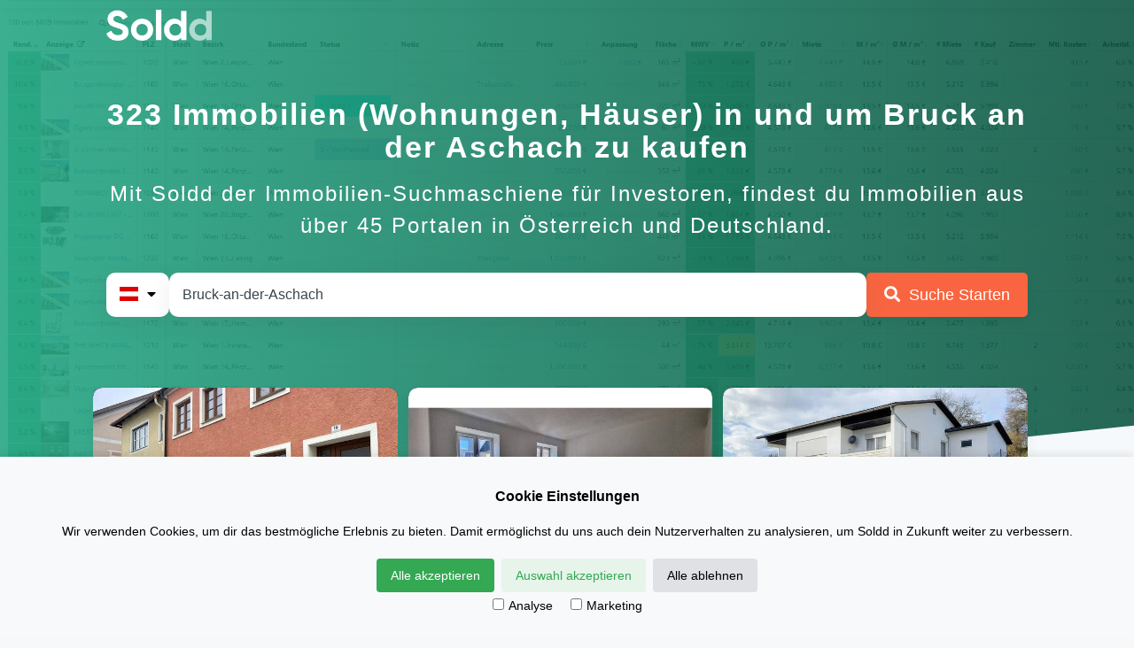

--- FILE ---
content_type: text/html; charset=utf-8
request_url: https://app.soldd.com/regional/at/Bruck-an-der-Aschach
body_size: 175951
content:
<!doctype html><!--[if lt IE 7]> <html class="no-js lt-ie9 lt-ie8 lt-ie7" lang="de" > <![endif]--><!--[if IE 7]>    <html class="no-js lt-ie9 lt-ie8" lang="de" >        <![endif]--><!--[if IE 8]>    <html class="no-js lt-ie9" lang="de" >               <![endif]--><!--[if gt IE 8]><!-->
<html class="no-js" lang="de"><!--<![endif]-->
<head>
    <meta charset="utf-8">
    <meta http-equiv="X-UA-Compatible" content="IE=edge,chrome=1">
    <meta name="author" content="Soldd.com">
    <meta name="description"
          content="Sichere dir einen Vorsprung und finde die besten Immobilien mit der höchsten Rendite. Sei der Erste der neue Top-Immobilien am Markt findet.">
    <meta name="generator" content="HubSpot">
    <title>323 Immobilien in Bruck an der Aschach findest du mit Soldd</title>
    <link rel="shortcut icon" href="https://www.soldd.com/hubfs/favicon-2.png">

    <meta name="viewport" content="width=device-width, initial-scale=1">


    <meta property="og:description"
          content="Sichere dir einen Vorsprung und finde die besten Immobilien mit der höchsten Rendite. Sei der Erste der neue Top-Immobilien am Markt findet.">
    <meta property="og:title" content="Die Immobilien Suchmaschine für Österreich &amp; Deutschland!">
    <meta name="twitter:description"
          content="Sichere dir einen Vorsprung und finde die besten Immobilien mit der höchsten Rendite. Sei der Erste der neue Top-Immobilien am Markt findet.">
    <meta name="twitter:title" content="Die Immobilien Suchmaschine für Österreich &amp; Deutschland!">


    <style>
        a.cta_button {
            -moz-box-sizing: content-box !important;
            -webkit-box-sizing: content-box !important;
            box-sizing: content-box !important;
            vertical-align: middle
        }

        .hs-breadcrumb-menu {
            list-style-type: none;
            margin: 0px 0px 0px 0px;
            padding: 0px 0px 0px 0px
        }

        .hs-breadcrumb-menu-item {
            float: left;
            padding: 10px 0px 10px 10px
        }

        .hs-breadcrumb-menu-divider:before {
            content: '›';
            padding-left: 10px
        }

        .hs-featured-image-link {
            border: 0
        }

        .hs-featured-image {
            float: right;
            margin: 0 0 20px 20px;
            max-width: 50%
        }

        @media (max-width: 568px) {
            .hs-featured-image {
                float: none;
                margin: 0;
                width: 100%;
                max-width: 100%
            }
        }

        .hs-screen-reader-text {
            clip: rect(1px, 1px, 1px, 1px);
            height: 1px;
            overflow: hidden;
            position: absolute !important;
            width: 1px
        }

        .cookie-consent-banner {
            display: none;
            position: fixed;
            bottom: 0;
            left: 0;
            right: 0;
            background-color: #f8f9fa;
            box-shadow: 0 -2px 10px rgba(0, 0, 0, 0.1);
            color: black;
            padding: 15px;
            font-size: 14px;
            text-align: center;
            z-index: 1000;
        }

        .cookie-consent-button {
            border: none;
            padding: 8px 16px;
            text-align: center;
            text-decoration: none;
            display: inline-block;
            font-size: 14px;
            margin: 4px 2px;
            cursor: pointer;
            border-radius: 4px;
        }

        .cookie-consent-button:hover {
            box-shadow: 0 -2px 5px rgba(0, 0, 0, 0.2);
        }

        .cookie-consent-button:active {
            opacity: .5;
        }

        .cookie-consent-button.btn-success {
            background-color: #34a853;
            color: white;
        }

        .cookie-consent-button.btn-grayscale {
            background-color: #dfe1e5;
            color: black;
        }

        .cookie-consent-button.btn-outline {
            background-color: #e6f4ea;
            color: #34a853;
        }

        .cookie-consent-options {
            display: flex;
            justify-content: center;
            flex-wrap: wrap;
            margin-bottom: 10px;
        }

        .cookie-consent-options label {
            margin: 0 10px;
            font-size: 14px;
        }

        .cookie-consent-options input {
            margin-right: 5px;
        }
        #cityInput * {
            box-sizing: border-box;
        }
        #cityInput {
            display: flex;
            gap: 10px;
            margin-top: 35px;
            flex-wrap: wrap;
            align-items: flex-end;
        }
        #cityInput .paper {
            margin: 0;
        }

        #cityInput .autocomplete {
            position: relative;
        }
        #cityInput input {
            padding: 10px;
            font-size: 16px;
        }
        #cityInput a {
            margin-top: 0;
        }
        #countrySelect a {
            margin-top: 20px;
        }
        #cityInput input[type=text] {
            border: 0;
            line-height: 50px;
            padding: 0 15px;
            background: transparent;
            width: 100%;
            color: rgb(57, 69, 77);
            text-align: start;
        }
        #cityInput input[type=submit]:disabled {
            transform: none !important;
            opacity: 0.5;
            cursor: default;
        }
        #cityInput .autocomplete-items {
            position: absolute;
            z-index: 99;
            left: 0;
            right: 0;
            background: #fff;
            text-align: start;
            color: rgb(57, 69, 77);
            border-radius: 10px;
            box-shadow: 0 8px 24px rgba(62,68,75,.1);
        }
        #cityInput .autocomplete-items div {
            padding: 10px;
            cursor: pointer;
            background-color: #fff;
            border-radius: 10px;
        }
        #cityInput .autocomplete-items div:hover {
        /*when hovering an item:*/
            background-color: #e9e9e9;
        }
        #cityInput .autocomplete-active {
        /*when navigating through the items using the arrow keys:*/
            background-color: #e9e9e9 !important;
        }
        #cityInput .dropdown-toggle {
            height: 46px;
            line-height: 32px;
        }

        #cityInputATWrapper, #cityInputDEWrapper, #cityInputCHWrapper {
            flex: 1;
            background: #fff;
            border-radius: 10px;
            height: 50px;
            box-shadow: 0 8px 24px rgba(62,68,75,.1);
        }
        #cityInputDEWrapper, #cityInputATWrapper {
            display: none;
        }

        #countrySelect {
            background: #fff;
            border-radius: 10px;
            box-shadow: 0 8px 24px rgba(62,68,75,.1); 
            height: 50px;
        }
        #countrySelect dt {
            margin-top: -20px;
        }
        #countrySelect ul {
            background: #fff;
            border-radius: 10px;
            box-shadow: 0 8px 24px rgba(62,68,75,.1); 
            padding: 0;
        }
        #countrySelect ul > li::before {
            content: none;
        }

        #countrySelect ul > li {
            padding-left: 0;
            font-size: 16px;
            margin-bottom: 0;
            text-align: start;
        }

        #countrySelect ul > li > a {
            margin-top: 0;
            border-radius: 10px;
            cursor: pointer;
            display: block;
        }

        #citySearch {
            cursor: pointer;
            margin-right: 0;
            padding: 0 20px;
        }
        @media (max-width: 767px) {
        #citySearch {
            width: 100%;
            text-align: center;
        }
        }

        .dropdown {
            margin: 0;
        }
        .dropdown dd, .dropdown dt, .dropdown ul { margin:0px; padding:0px; }
        .dropdown dd { position:relative; }
        .dropdown a {
            line-height: 50px;
            padding: 0 15px; 
            color: #000;
        }
        .dropdown a, .dropdown a:visited { text-decoration:none; outline:none;}
        .dropdown a:hover { }
        .dropdown dt a:hover { }
        .dropdown dt a { display:block; cursor:pointer; }
        .dropdown dt a span {}
        .dropdown dt a .label {display: none;}
        .dropdown dd ul { display:none; left:0px; position:absolute; width:auto; list-style:none; min-width: 165px; z-index: 99;}
        .dropdown span.label { margin-left: 10px; }
        .dropdown span.value { display:none; }
        .dropdown dd ul li a { display:block; cursor: pointer; border-radius: 10px;}
        .dropdown dd ul li a:hover { background-color: #e9e9e9; }

        .flag-icon-de {
            background-image: url(https://cdnjs.cloudflare.com/ajax/libs/flag-icon-css/0.8.2/flags/4x3/de.svg);
        }
        .flag-icon-at {
            background-image: url(https://cdnjs.cloudflare.com/ajax/libs/flag-icon-css/0.8.2/flags/4x3/at.svg);
        }
        .flag-icon-ch {
            background-image: url(https://cdnjs.cloudflare.com/ajax/libs/flag-icon-css/0.8.2/flags/4x3/ch.svg);
        }
        .dropdown .flag-icon {
            position: relative;
            display: inline-block;
            width: 1.33333333em;
            line-height: 1em;
            height: 1em;
            top: 2px;
            background-repeat: no-repeat;
            background-size: contain;
            background-position: 50%;
        }
    </style>

    <link rel="stylesheet"
          href="https://www.soldd.com/hs-fs/hub/8832110/hub_generated/module_assets/161324432996/1711015189106/module_161324432996_ad-tile.min.css">
    <link rel="stylesheet"
          href="https://cdn2.hubspot.net/hub/-1/hub_generated/module_assets/-35056501883/1710968689932/module_-35056501883_Video.min.css">

    <style>
        #oembed_container-module_1642605084827212 .oembed_custom-thumbnail_icon svg {
            fill: #ffffff;
        }
    </style>


    <style>
        #oembed_container-module_1668152213982176 .oembed_custom-thumbnail_icon svg {
            fill: #ffffff;
        }
    </style>


    <style>
        #oembed_container-module_1642605327692548 .oembed_custom-thumbnail_icon svg {
            fill: #ffffff;
        }
    </style>


    <link rel="canonical" href="http://app.soldd.com/regional/at/Bruck-an-der-Aschach">

    <script src="https://ajax.googleapis.com/ajax/libs/jquery/3.5.1/jquery.min.js"></script>
    <link rel="stylesheet" href="https://pro.fontawesome.com/releases/v5.15.1/css/all.css"
          integrity="sha384-9ZfPnbegQSumzaE7mks2IYgHoayLtuto3AS6ieArECeaR8nCfliJVuLh/GaQ1gyM" crossorigin="anonymous">
    <meta name="google-site-verification" content="hWjTyJLyT9B39lZVMLMil8p4X91zfr8ndYLciC8BiLw">
    <meta name="facebook-domain-verification" content="lkh9rr5gwu191t0oohdt1290o0i6d3">
    <!-- Meta Pixel Code -->
    <script>
    !function(f,b,e,v,n,t,s)
    {if(f.fbq)return;n=f.fbq=function(){n.callMethod?
    n.callMethod.apply(n,arguments):n.queue.push(arguments)};
    if(!f._fbq)f._fbq=n;n.push=n;n.loaded=!0;n.version='2.0';
    n.queue=[];t=b.createElement(e);t.async=!0;
    t.src=v;s=b.getElementsByTagName(e)[0];
    s.parentNode.insertBefore(t,s)}(window, document,'script',
    'https://connect.facebook.net/en_US/fbevents.js');
    fbq('init', '1230305568731432');
    fbq('track', 'PageView');
    </script>
    <noscript><img height="1" width="1" style="display:none"
    src="https://www.facebook.com/tr?id=1230305568731432&ev=PageView&noscript=1"
    /></noscript>
    <!-- End Meta Pixel Code -->
    
    <meta property="og:url" content="http://app.soldd.com/regional/at/Bruck-an-der-Aschach">
    <meta name="twitter:card" content="summary">
    <meta http-equiv="content-language" content="de">
    <link rel="stylesheet"
          href="//cdn2.hubspot.net/hub/7052064/hub_generated/template_assets/1710968634786/hubspot/hubspot_default/shared/responsive/layout.min.css">

    <link rel="stylesheet"
          href="https://www.soldd.com/hs-fs/hub/8832110/hub_generated/template_assets/37664544776/1605607666188/Marketplace/Inbound_Pixels/Startup_Starter_Kit/Coded_Files/reset.min.css">
    <link rel="stylesheet"
          href="https://www.soldd.com/hs-fs/hub/8832110/hub_generated/template_assets/37664545696/1701674953892/Marketplace/Inbound_Pixels/Startup_Starter_Kit/Coded_Files/starter.min.css">
    <link rel="stylesheet"
          href="https://www.soldd.com/hs-fs/hub/8832110/hub_generated/template_assets/75061975978/1685697389807/Marketplace/Inbound_Pixels/Startup_Starter_Kit/Coded_Files/Pricing_Table.min.css">

    <style>
        .navbar .nav-icon-wrapper {
            display: none;
        }

        .navbar .links .navigation li {
            display: none;
        }

        .row-fluid [class*="span"]:nth-child(3n+1) {
            margin-left: 0;
        }
    </style>

    <style>
        .first-three-re .card .carousel-wrapper .carousel .carousel-inner>.item>a>img {
            height: 200px;
            width: 100%;
            object-fit: cover;
        }
    </style>

</head>
<body class="   hs-content-id-161271071641 hs-site-page page " style="">
<div class="header-container-wrapper">
    <div class="header-container container-fluid">

        <div class="row-fluid-wrapper ">
            <div class="row-fluid ">
                <div class="span12 widget-span widget-type-custom_widget " style="" data-widget-type="custom_widget"
                     data-x="0" data-w="12">
                    <div id="hs_cos_wrapper_module_1605871413803248"
                         class="hs_cos_wrapper hs_cos_wrapper_widget hs_cos_wrapper_type_module" style=""
                         data-hs-cos-general-type="widget" data-hs-cos-type="module">
                        <!-- Google Tag Manager (noscript) -->
                        <noscript>
                            <iframe src="https://www.googletagmanager.com/ns.html?id=GTM-NZXPW6N" height="0" width="0"
                                    style="display:none;visibility:hidden"></iframe>
                        </noscript>
                        <!-- End Google Tag Manager (noscript) -->
                        <script>
                            window.dataLayer = window.dataLayer || [];
                            function gtag(){dataLayer.push(arguments);}
                            const isLocalStorageAvailable = function() {
                                let test = 'test';
                                try {
                                    localStorage.setItem(test, test);
                                    localStorage.removeItem(test);
                                    return true;
                                } catch (e) {
                                    return false;
                                }
                            };

                            if(isLocalStorageAvailable() && localStorage.getItem('consentMode') === null){
                                gtag('consent', 'default', {
                                    'ad_storage': 'denied',
                                    'ad_user_data': 'denied',
                                    'ad_personalization': 'denied',
                                    'analytics_storage': 'denied'
                                });
                            } else {
                                gtag('consent', 'default', JSON.parse(localStorage.getItem('consentMode')));
                            }
                        </script>
                        <!-- Google Tag Manager -->
                        <script>(function (w, d, s, l, i) {
                            w[l] = w[l] || [];
                            w[l].push({
                                'gtm.start':
                                        new Date().getTime(), event: 'gtm.js',
                            });
                            var f = d.getElementsByTagName(s)[0],
                                    j = d.createElement(s), dl = l != 'dataLayer' ? '&l=' + l : '';
                            j.async = true;
                            j.src =
                                    'https://www.googletagmanager.com/gtm.js?id=' + i + dl;
                            f.parentNode.insertBefore(j, f);
                        })(window, document, 'script', 'dataLayer', 'GTM-NZXPW6N');</script>
                        <!-- End Google Tag Manager -->
                        <!-- Global site tag (gtag.js) - Google Analytics -->
                        <script async src="https://www.googletagmanager.com/gtag/js?id=UA-197374037-1">
                        </script>
                        <script>
                            window.dataLayer = window.dataLayer || [];

                            function gtag() {
                                dataLayer.push(arguments);
                            }

                            gtag('js', new Date());

                            gtag('config', 'UA-197374037-1');
                        </script>
                        <!-- End Global site tag (gtag.js) - Google Analytics -->
                        <!-- Amplitude -->
                        <script type="text/javascript">
                            (function (e, t) {
                                var n = e.amplitude || { _q: [], _iq: {} };
                                var r = t.createElement('script')
                                ;r.type = 'text/javascript'
                                ;r.integrity = 'sha384-girahbTbYZ9tT03PWWj0mEVgyxtZoyDF9KVZdL+R53PP5wCY0PiVUKq0jeRlMx9M'
                                ;r.crossOrigin = 'anonymous';
                                r.async = true
                                ;r.src = 'https://cdn.amplitude.com/libs/amplitude-7.2.1-min.gz.js'
                                ;r.onload = function () {
                                    if (!e.amplitude.runQueuedFunctions) {
                                        console.log('[Amplitude] Error: could not load SDK')
                                    }
                                }
                                ;var i = t.getElementsByTagName('script')[0];
                                i.parentNode.insertBefore(r, i)
                                ;

                                function s(e, t) {
                                    e.prototype[t] = function () {
                                        this._q.push([t].concat(Array.prototype.slice.call(arguments, 0)));
                                        return this
                                    }
                                }

                                var o = function () {
                                            this._q = [];
                                            return this
                                        }
                                ;var a = ['add', 'append', 'clearAll', 'prepend', 'set', 'setOnce', 'unset']
                                ;
                                for (var c = 0; c < a.length; c++) {
                                    s(o, a[c])
                                }
                                n.Identify = o;
                                var u = function () {
                                            this._q = []
                                            ;
                                            return this
                                        }
                                ;var l = ['setProductId', 'setQuantity', 'setPrice', 'setRevenueType', 'setEventProperties']
                                ;
                                for (var p = 0; p < l.length; p++) {
                                    s(u, l[p])
                                }
                                n.Revenue = u
                                ;var d = ['init', 'logEvent', 'logRevenue', 'setUserId', 'setUserProperties', 'setOptOut', 'setVersionName', 'setDomain', 'setDeviceId', 'enableTracking', 'setGlobalUserProperties', 'identify', 'clearUserProperties', 'setGroup', 'logRevenueV2', 'regenerateDeviceId', 'groupIdentify', 'onInit', 'logEventWithTimestamp', 'logEventWithGroups', 'setSessionId', 'resetSessionId']
                                ;

                                function v(e) {
                                    function t(t) {
                                        e[t] = function () {
                                            e._q.push([t].concat(Array.prototype.slice.call(arguments, 0)))
                                        }
                                    }

                                    for (var n = 0; n < d.length; n++) {
                                        t(d[n])
                                    }
                                }

                                v(n);
                                n.getInstance = function (e) {
                                    e = (!e || e.length === 0 ? '$default_instance' : e).toLowerCase()
                                    ;
                                    if (!n._iq.hasOwnProperty(e)) {
                                        n._iq[e] = { _q: [] };
                                        v(n._iq[e])
                                    }
                                    return n._iq[e]
                                }
                                ;e.amplitude = n
                            })(window, document);

                            const amplitudeConsent = isLocalStorageAvailable() && localStorage.getItem('amplitudeConsent') === 'true'
                            amplitude.getInstance().init("85c23f34957558d9476a8966b6ae1a42", null, {
                                deferInitialization: !amplitudeConsent
                            });
                            amplitude.getInstance().setOptOut(!amplitudeConsent);


                            function getParameterByName(name) {
                                var url = new URL(window.location.href);
                                return url.searchParams.get(name);
                            }

                            var source = getParameterByName('utm_source');
                            var campaign = getParameterByName('utm_campaign');
                            var medium = getParameterByName('utm_medium');
                            var content = getParameterByName('utm_content');
                            var term = getParameterByName('utm_term');
                            var referrer = document.referrer;
                            var referring_domain = document.referrer ? new URL(document.referrer).hostname : '';

                            // Amplitude pageview
                            var props = {
                                url: window.location.href,
                                path: window.location.pathname ? window.location.pathname : '/',
                                title: document.title,
                                referrer: document.referrer,
                                referring_domain: referring_domain,
                                search: window.location.search,
                                utm_source: source ? source : '',
                                utm_campaign: campaign ? campaign : '',
                                utm_medium: medium ? medium : '',
                                utm_term: term ? term : '',
                            };

                            //console.log("Track: Loaded a Page " + JSON.stringify(props))
                            trackEvent('Loaded a Page', props)

                            // Generic button tracking
                            $(document).on('click', '.button', function () {
                                var props = {
                                    url: window.location.href,
                                    path: window.location.pathname ? window.location.pathname : '/',
                                    href: $(this).attr('href'),
                                    label: $(this).data('label'),
                                };
                                //console.log("Track: Clicked Button Generic " + JSON.stringify(props));
                                trackEvent('Clicked Button Generic', props)
                                //return false;
                            });
                            // Generic navigation tracking
                            $(document).on('click', '.navigation a', function () {
                                var props = {
                                    url: window.location.href,
                                    path: window.location.pathname ? window.location.pathname : '/',
                                    href: $(this).attr('href'),
                                    label: $(this).data('label'),
                                };
                                //console.log("Track: Clicked Navigation Item " + JSON.stringify(props));
                                tracKEvent('Clicked Navigation Item', props)
                                //return false;
                            });
                            // Generic video tracking
                            $(document).on('click', '.oembed_container', function () {
                                var props = {
                                    url: window.location.href,
                                    path: window.location.pathname ? window.location.pathname : '/',
                                };
                                //console.log("Track: Clicked Video Generic " + JSON.stringify(props));
                                trackEvent('Clicked Video Generic', props)
                                //return false;
                            });
                            // Contact form tracking
                            $(document).on('submit', '.contact-form', function () {
                                var props = {
                                    url: window.location.href,
                                    path: window.location.pathname ? window.location.pathname : '/',
                                    topic: $('select[name="contact_form_topic"]').val(),
                                };
                                //console.log("Track: Submit Contact Form " + JSON.stringify(props));
                                trackEvent('Submit Contact Form', props)
                            });
                            // Webinar register tracking
                            $(document).on('click', '.register-webinar', function () {
                                var props = {
                                    url: window.location.href,
                                    path: window.location.pathname ? window.location.pathname : '/',
                                };
                                trackEvent('Start Webinar Registration', props)
                            });

                            // Facebook 10 second/click tracking
                            function emitFBEventTimeOnPage() {
                                fbq('track', 'ViewContent', { content_name: 'Soldd 10s', currency: 'EUR', value: 10 });
                            }

                            $(document).on('click', 'a', function () {
                                emitFBEventTimeOnPage();
                            });
                            setTimeout(emitFBEventTimeOnPage, 10000);
                        </script>
                        
                        <script>
                            // Open search result on portal on click
                            document.addEventListener('DOMContentLoaded', function() {
                                // Select all elements with class "widget-type-custom_widget"
                                const widgets = document.querySelectorAll('#searchResults .widget-type-custom_widget');

                                widgets.forEach(function(widget) {
                                    widget.addEventListener('click', function(event) {
                                        // Prevent default action if the element is a link
                                        event.preventDefault();

                                        // Get the URL from the data-url attribute
                                        const url = widget.getAttribute('data-url');

                                        // Open the URL in a new tab
                                        if (url) {
                                            window.open(url, '_blank');
                                        }
                                    });
                                });
                            });
                        </script>

                        <!-- Hotjar Tracking Code for https://www.soldd.com/ -->
                        <script>
                            (function (h, o, t, j, a, r) {
                                h.hj = h.hj || function () {
                                    (h.hj.q = h.hj.q || []).push(arguments)
                                };
                                h._hjSettings = { hjid: 2719613, hjsv: 6 };
                                a = o.getElementsByTagName('head')[0];
                                r = o.createElement('script');
                                r.async = 1;
                                r.src = t + h._hjSettings.hjid + j + h._hjSettings.hjsv;
                                a.appendChild(r);
                            })(window, document, 'https://static.hotjar.com/c/hotjar-', '.js?sv=');
                        </script>
                    </div>

                </div><!--end widget-span -->
            </div><!--end row-->
        </div><!--end row-wrapper -->

        <div class="row-fluid-wrapper row-depth-1 row-number-2 ">
            <div class="row-fluid ">
                <div class="span12 widget-span widget-type-raw_jinja " style="" data-widget-type="raw_jinja" data-x="0"
                     data-w="12">

                </div><!--end widget-span -->

            </div><!--end row-->
        </div><!--end row-wrapper -->

    </div><!--end header -->
</div><!--end header wrapper -->

<div class="body-container-wrapper">
    <div class="body-container container-fluid">

        <div class="row-fluid-wrapper row-depth-1 row-number-1 ">
            <div class="row-fluid ">
                <div class="span12 widget-span widget-type-global_group navbar" style="" data-widget-type="global_group"
                     data-x="0" data-w="12">
                    <div class="" data-global-widget-path="generated_global_groups/86064631929.html">
                        <div class="row-fluid-wrapper row-depth-1 row-number-1 ">
                            <div class="row-fluid ">
                                <div class="span12 widget-span widget-type-cell container" style=""
                                     data-widget-type="cell" data-x="0" data-w="12">

                                    <div class="row-fluid-wrapper row-depth-1 row-number-2 ">
                                        <div class="row-fluid ">
                                            <div class="span12 widget-span widget-type-raw_jinja " style=""
                                                 data-widget-type="raw_jinja" data-x="0" data-w="12">
                                                <div class="nav-icon-wrapper">
                                                    <div id="nav-icon">
                                                        <i class="fal fa-bars"></i>
                                                    </div>
                                                </div>
                                                <script>
                                                    $(document).ready(function () {
                                                        $('#nav-icon').click(function () {
                                                            $(this).toggleClass('open');
                                                            $('.navbar ul').toggleClass('open');
                                                            $('.navbar').toggleClass('open');
                                                            $('i', this).toggleClass('fa-bars');
                                                            $('i', this).toggleClass('fa-times');
                                                        });
                                                    });
                                                </script>
                                            </div><!--end widget-span -->

                                        </div><!--end row-->
                                    </div><!--end row-wrapper -->

                                    <div class="row-fluid-wrapper row-depth-1 row-number-3 ">
                                        <div class="row-fluid ">
                                            <div class="span2 widget-span widget-type-custom_widget logo" style=""
                                                 data-widget-type="custom_widget" data-x="0" data-w="2">
                                                <div id="hs_cos_wrapper_module_354762178"
                                                     class="hs_cos_wrapper hs_cos_wrapper_widget hs_cos_wrapper_type_module"
                                                     style="" data-hs-cos-general-type="widget"
                                                     data-hs-cos-type="module"><a href="https://www.soldd.com"
                                                                                  title="Soldd"><img
                                                        src="https://www.soldd.com/hubfs/logo_400.png" alt="Soldd Logo"></a></div>

                                            </div><!--end widget-span -->
                                            <div class="span10 widget-span widget-type-custom_widget links" style=""
                                                 data-widget-type="custom_widget" data-x="2" data-w="10">
                                                <div id="hs_cos_wrapper_module_667724529"
                                                     class="hs_cos_wrapper hs_cos_wrapper_widget hs_cos_wrapper_type_module"
                                                     style="" data-hs-cos-general-type="widget"
                                                     data-hs-cos-type="module">
                                                    <ul class="navigation">
                                                        <li><a href="https://www.soldd.com/kontakt" title="Kontakt"
                                                               data-label="Kontakt">Kontakt</a></li>
                                                    </ul>
                                                </div>

                                            </div><!--end widget-span -->
                                        </div><!--end row-->
                                    </div><!--end row-wrapper -->

                                </div><!--end widget-span -->
                            </div><!--end row-->
                        </div><!--end row-wrapper -->
                    </div>
                </div><!--end widget-span -->
            </div><!--end row-->
        </div><!--end row-wrapper -->

        <div class="row-fluid-wrapper row-depth-1 row-number-2 ">
            <div class="row-fluid ">
                <div class="span12 widget-span widget-type-cell hero hero-home" style="padding-top: 20px;"
                     data-widget-type="cell" data-x="0" data-w="12">

                    <div class="row-fluid-wrapper row-depth-1 row-number-3 ">
                        <div class="row-fluid ">
                            <div class="span12 widget-span widget-type-cell overlay section" style=""
                                 data-widget-type="cell" data-x="0" data-w="12">

                                <div class="row-fluid-wrapper row-depth-1 row-number-4 ">
                                    <div class="row-fluid ">
                                        <div class="span12 widget-span widget-type-cell container" style=""
                                             data-widget-type="cell" data-x="0" data-w="12">

                                            <div class="row-fluid-wrapper row-depth-1 row-number-5 ">
                                                <div class="row-fluid ">
                                                    <div class="span12 widget-span widget-type-cell hero-text" style=""
                                                         data-widget-type="cell" data-x="0" data-w="12">

                                                        <div class="row-fluid-wrapper row-depth-2 row-number-1 ">
                                                            <div class="row-fluid ">
                                                                <div class="span12 widget-span widget-type-rich_text "
                                                                     style="text-align: center;"
                                                                     data-widget-type="rich_text" data-x="0"
                                                                     data-w="12">
                                                                    <div class="cell-wrapper layout-widget-wrapper">
<span id="hs_cos_wrapper_module_1519530053207737"
      class="hs_cos_wrapper hs_cos_wrapper_widget hs_cos_wrapper_type_rich_text" style=""
      data-hs-cos-general-type="widget" data-hs-cos-type="rich_text"><h1>323 Immobilien (Wohnungen, Häuser) in und um Bruck an der Aschach zu kaufen</h1>
<h2>Mit Soldd der Immobilien-Suchmaschiene für Investoren, findest du Immobilien aus über 45 Portalen in Österreich und Deutschland.</h2></span>
                                                                    </div><!--end layout-widget-wrapper -->
                                                                        <form id="cityInput" autocomplete="off"> 
                                                                        <dl id="countrySelect" class="dropdown" data-user-country="de"> <!---->
                                                                            <dt><a><span>Bitte Land ausw&auml;hlen</span><i class="fas fa-caret-down" style="margin-left: 10px;"></i></a></dt>
                                                                            <dd>
                                                                            <ul>
                                                                                <li><a><span class="flag-icon flag-icon-de"></span><span class="label">Deutschland</span><span class="value">de</span></a></li>
                                                                                <li><a><span class="flag-icon flag-icon-at"></span><span class="label">Österreich</span><span class="value">at</span></a></li>
                                                                                <li><a><span class="flag-icon flag-icon-ch"></span><span class="label">Schweiz</span><span class="value">ch</span></a></li>
                                                                            </ul>
                                                                            </dd>
                                                                        </dl>
                                                                        
                                                                        <div id="cityInputCHWrapper" class="autocomplete">
                                                                            <input id="cityInputCH" type="text" name="cityCH" placeholder="Wo willst du suchen? (z.B. Zürich)">
                                                                        </div>
                                                                        
                                                                        <div id="cityInputDEWrapper" class="autocomplete">
                                                                            <input id="cityInputDE" type="text" name="cityDE" placeholder="Wo willst du suchen? (z.B. Berlin)">
                                                                        </div>
                                                                        
                                                                        <div id="cityInputATWrapper" class="autocomplete">
                                                                            <input id="cityInputAT" type="text" name="cityAt" placeholder="Wo willst du suchen? (z.B. Wien)">
                                                                        </div>
                                                                        
                                                                        <a id="citySearch" class="button big cta" data-label="Suche Starten"><i class="fas fa-search"></i> <span style="margin-left: 5px;">Suche Starten</span></a>
                                                                        </form>
                                                                </div><!--end widget-span -->
                                                            </div><!--end row-->
                                                        </div><!--end row-wrapper -->

                                                    </div><!--end widget-span -->
                                                </div><!--end row-->
                                            </div><!--end row-wrapper -->

                                        </div><!--end widget-span -->
                                    </div><!--end row-->
                                </div><!--end row-wrapper -->

                            </div><!--end widget-span -->
                        </div><!--end row-->
                    </div><!--end row-wrapper -->

                </div><!--end widget-span -->
            </div><!--end row-->
        </div><!--end row-wrapper -->

        <div class="row-fluid-wrapper row-depth-1 row-number-1 ">
            <div class="row-fluid ">
                <div class="span12 widget-span widget-type-cell home-usps section shard shard-grey1"
                     style="padding-bottom: 0;" data-widget-type="cell" data-x="0" data-w="12">

                    <div class="row-fluid-wrapper row-depth-1 row-number-2 ">
                        <div class="row-fluid ">
                            <div class="span12 widget-span widget-type-cell container" style="" data-widget-type="cell"
                                 data-x="0" data-w="12">

                                <div class="row-fluid-wrapper row-depth-1 row-number-3 ">
                                    <div class="row-fluid ">
                                        <div class="span12 widget-span widget-type-cell " style=""
                                             data-widget-type="cell" data-x="0" data-w="12">

                                            <div class="row-fluid-wrapper ">
                                                <div class="row-fluid first-three-re">
                                                    <div class="span12 widget-span widget-type-cell highlight" style=""
                                                         data-widget-type="cell" data-x="0" data-w="12">

                                                        <div id="searchResults" class="row-fluid-wrapper row-depth-2 row-number-1">
                                                            <div class="row-fluid ">
                                                                <!-- start custom -->
                                                                    <div class="span4 widget-span widget-type-custom_widget "
                                                                         style="" data-widget-type="custom_widget"
                                                                         data-x="0" data-w="4" data-url="https://immobilien.derstandard.at/detail/15014636">
                                                                        <div id=""
                                                                             class="hs_cos_wrapper hs_cos_wrapper_widget hs_cos_wrapper_type_module"
                                                                             style="" data-hs-cos-general-type="widget"
                                                                             data-hs-cos-type="module">
                                                                            <div class="card">
                                                                                <div class="card-body clearfix" style="cursor: pointer;">
                                                                                    <div class="carousel-wrapper">
                                                                                        <div class="carouselCard0 carousel slide carousel-size-5"
                                                                                             data-ride="false"
                                                                                             data-interval="false">
                                                                                            <div class="carousel-inner">
                                        
                                                                                                <div class="item active ">
                                                                                                    <a class="property-open-details"
                                                                                                       target="_blank"
                                                                                                       data-index="0"
                                                                                                       href="/"
                                                                                                    >
                                                                                                        <img onerror="this.src='/images/grid-placeholder.jpg';"
                                                                                                             src="https://immo.codegalaxy.at/storage/img/017/437/17437252-0.jpg?1768476304" alt="Image placeholder">
                                                                                                    </a>
                                                                                                </div>
                                                                                                <div class="item ">
                                                                                                    <a class="property-open-details"
                                                                                                       target="_blank"
                                                                                                       data-index="1"
                                                                                                       href="/"
                                                                                                    >
                                                                                                        <img onerror="this.src='/images/grid-placeholder.jpg';"
                                                                                                             src="https://immo.codegalaxy.at/storage/img/017/437/17437252-1.jpg?1768476304" alt="Image placeholder">
                                                                                                    </a>
                                                                                                </div>
                                                                                                <div class="item ">
                                                                                                    <a class="property-open-details"
                                                                                                       target="_blank"
                                                                                                       data-index="2"
                                                                                                       href="/"
                                                                                                    >
                                                                                                        <img onerror="this.src='/images/grid-placeholder.jpg';"
                                                                                                             src="https://immo.codegalaxy.at/storage/img/017/437/17437252-2.jpg?1768476304" alt="Image placeholder">
                                                                                                    </a>
                                                                                                </div>
                                                                                                <div class="item ">
                                                                                                    <a class="property-open-details"
                                                                                                       target="_blank"
                                                                                                       data-index="3"
                                                                                                       href="/"
                                                                                                    >
                                                                                                        <img onerror="this.src='/images/grid-placeholder.jpg';"
                                                                                                             src="https://immo.codegalaxy.at/storage/img/017/437/17437252-3.jpg?1768476304" alt="Image placeholder">
                                                                                                    </a>
                                                                                                </div>
                                                                                                <div class="item ">
                                                                                                    <a class="property-open-details"
                                                                                                       target="_blank"
                                                                                                       data-index="4"
                                                                                                       href="/"
                                                                                                    >
                                                                                                        <img onerror="this.src='/images/grid-placeholder.jpg';"
                                                                                                             src="https://immo.codegalaxy.at/storage/img/017/437/17437252-4.jpg?1768476304" alt="Image placeholder">
                                                                                                    </a>
                                                                                                </div>
                                                                                            </div>
                                                                                            <a class="left carousel-control"
                                                                                               role="button"
                                                                                               data-slide="prev"><span
                                                                                                    class="glyphicon glyphicon-chevron-left"  href="/">
          </span>
                                                                                            </a>
                                                                                            <a class="right carousel-control"
                                                                                               role="button"
                                                                                               data-slide="next"  href="/">
          <span class="glyphicon glyphicon-chevron-right">
          </span>
                                                                                            </a>
                                                                                        </div>
                                                                                        <div class="performance-outer-wrapper">
                                                                                            <div class="rentability performance-wrapper">
                                                                                                <h5 style="color: #000; font-weight: 400">Rendite</h5><span
                                                                                                    style="width: 100%;overflow: hidden;text-align: right; display: block;white-space: nowrap; background: #57bb8a; font-weight: normal; color: #000;"
                                                                                                    title="0.10008 %">10,0 %</span>
                                                                                            </div>
                                                                                            <div class="marketValue performance-wrapper">
                                                                                                <h5 style="color: #000; font-weight: 400">MWV</h5>
                                                                                                <div style="height: 100%;">
                                                                                                    <span style="text-align: right; display: block;white-space: nowrap; background: #57bb8a; font-weight: normal; color: #000;">- 42 %</span>
                                                                                                </div>
                                                                                            </div>
                                                                                            <div class="pricem2 performance-wrapper">
                                                                                                <h5 style="color: #000; font-weight: 400">Preis / m²</h5>
                                                                                                <div style="height: 100%;">
                                                                                                    <span style="text-align: right; display: block; white-space: nowrap; background: #57bb8a; color: #000;">
                                                                                                            667€
                                                                                                    </span>
                                                                                                </div>
                                                                                            </div>
                                                                                        </div>
                                                                                    </div>
                                                                                    <div class="col-sm-12 title">
                                                                                        <h4 class="mb-0"><a
                                                                                                target="_blank"
                                                                                                href="/"
                                                                                                class="titleGrid0 property-open-details"
                                                                                                data-index="0"
                                                                                                data-propertyid="12782247"
                                                                                                data-sheetid="OOiv1785nJBW1kO21u22NAS1R1V9Gj972112-i8Ro1c2PA7g_PnHY-2pn1U5"
                                                                                                data-searchagentid="64413408bcaf5400148a1352"><span
                                                                                                style="overflow: hidden; white-space: nowrap; text-overflow: ellipsis; max-width: 100%; display: block;"
                                                                                                title="">Ertragsobjekt mit attraktivem Entwicklungspotenzial - Neukirchen am Walde</span></a>
                                                                                        </h4>
                                                                                    </div>
                                                                                    <div class="col-sm-12 address">
                                                                                        <h5 class="mb-0"><i class="flag at" title="4724 Neukirchen am Walde | Oberösterreich">
                                                                                        </i>4724 Neukirchen am Walde | Oberösterreich
                                                                                        </h5>
                                                                                    </div>
                                                                                    <div class="clearfix more-details">
                                                                                        <div class="col-xs-5 card-price">
                                                                                            <div class="mb-0 total">
                                                                                                    <span style="text-align: right; display: block; white-space: nowrap;">
                                                                                                        200.000 €
                                                                                                    </span>
                                                                                            </div>
                                                                                            <div class="mb-0 pm2"><span
                                                                                                    style="text-align: right; display: block; white-space: nowrap;">667
                                                                                                €</span><i>
                                                                                                / m2</i></div>
                                                                                        </div>
                                                                                        <div class="col-xs-3 size">
                                                                                            <div class="mb-0"><span
                                                                                                    style="text-align: right; display: block; white-space: nowrap;">300 m²</span>
                                                                                            </div>
                                                                                        </div>
                                                                                        <div class="col-xs-4 rooms">
                                                                                            <div class="mb-0">
                                                                                                <span>8 Zimmer</span>
                                                                                            </div>
                                                                                        </div>
                                                                                    </div>
                                                                                </div>
                                                                            </div>
                                                                        </div>

                                                                    </div>
                                                                    <div class="span4 widget-span widget-type-custom_widget "
                                                                         style="" data-widget-type="custom_widget"
                                                                         data-x="0" data-w="4" data-url="https://www.immowelt.at/expose/2lx6558">
                                                                        <div id=""
                                                                             class="hs_cos_wrapper hs_cos_wrapper_widget hs_cos_wrapper_type_module"
                                                                             style="" data-hs-cos-general-type="widget"
                                                                             data-hs-cos-type="module">
                                                                            <div class="card">
                                                                                <div class="card-body clearfix" style="cursor: pointer;">
                                                                                    <div class="carousel-wrapper">
                                                                                        <div class="carouselCard0 carousel slide carousel-size-5"
                                                                                             data-ride="false"
                                                                                             data-interval="false">
                                                                                            <div class="carousel-inner">
                                        
                                                                                                <div class="item active ">
                                                                                                    <a class="property-open-details"
                                                                                                       target="_blank"
                                                                                                       data-index="0"
                                                                                                       href="/"
                                                                                                    >
                                                                                                        <img onerror="this.src='/images/grid-placeholder.jpg';"
                                                                                                             src="https://immo.codegalaxy.at/storage/img/016/900/16900146-0.jpg?1756065303" alt="Image placeholder">
                                                                                                    </a>
                                                                                                </div>
                                                                                                <div class="item ">
                                                                                                    <a class="property-open-details"
                                                                                                       target="_blank"
                                                                                                       data-index="1"
                                                                                                       href="/"
                                                                                                    >
                                                                                                        <img onerror="this.src='/images/grid-placeholder.jpg';"
                                                                                                             src="https://immo.codegalaxy.at/storage/img/016/900/16900146-1.jpg?1756065303" alt="Image placeholder">
                                                                                                    </a>
                                                                                                </div>
                                                                                                <div class="item ">
                                                                                                    <a class="property-open-details"
                                                                                                       target="_blank"
                                                                                                       data-index="2"
                                                                                                       href="/"
                                                                                                    >
                                                                                                        <img onerror="this.src='/images/grid-placeholder.jpg';"
                                                                                                             src="https://immo.codegalaxy.at/storage/img/016/900/16900146-2.jpg?1756065303" alt="Image placeholder">
                                                                                                    </a>
                                                                                                </div>
                                                                                                <div class="item ">
                                                                                                    <a class="property-open-details"
                                                                                                       target="_blank"
                                                                                                       data-index="3"
                                                                                                       href="/"
                                                                                                    >
                                                                                                        <img onerror="this.src='/images/grid-placeholder.jpg';"
                                                                                                             src="https://immo.codegalaxy.at/storage/img/016/900/16900146-3.jpg?1756065303" alt="Image placeholder">
                                                                                                    </a>
                                                                                                </div>
                                                                                                <div class="item ">
                                                                                                    <a class="property-open-details"
                                                                                                       target="_blank"
                                                                                                       data-index="4"
                                                                                                       href="/"
                                                                                                    >
                                                                                                        <img onerror="this.src='/images/grid-placeholder.jpg';"
                                                                                                             src="https://immo.codegalaxy.at/storage/img/016/900/16900146-4.jpg?1756065303" alt="Image placeholder">
                                                                                                    </a>
                                                                                                </div>
                                                                                            </div>
                                                                                            <a class="left carousel-control"
                                                                                               role="button"
                                                                                               data-slide="prev"><span
                                                                                                    class="glyphicon glyphicon-chevron-left"  href="/">
          </span>
                                                                                            </a>
                                                                                            <a class="right carousel-control"
                                                                                               role="button"
                                                                                               data-slide="next"  href="/">
          <span class="glyphicon glyphicon-chevron-right">
          </span>
                                                                                            </a>
                                                                                        </div>
                                                                                        <div class="performance-outer-wrapper">
                                                                                            <div class="rentability performance-wrapper">
                                                                                                <h5 style="color: #000; font-weight: 400">Rendite</h5><span
                                                                                                    style="width: 100%;overflow: hidden;text-align: right; display: block;white-space: nowrap; background: #57bb8a; font-weight: normal; color: #000;"
                                                                                                    title="0.09327004988497484 %">9,3 %</span>
                                                                                            </div>
                                                                                            <div class="marketValue performance-wrapper">
                                                                                                <h5 style="color: #000; font-weight: 400">MWV</h5>
                                                                                                <div style="height: 100%;">
                                                                                                    <span style="text-align: right; display: block;white-space: nowrap; background: #57bb8a; font-weight: normal; color: #000;">- 36 %</span>
                                                                                                </div>
                                                                                            </div>
                                                                                            <div class="pricem2 performance-wrapper">
                                                                                                <h5 style="color: #000; font-weight: 400">Preis / m²</h5>
                                                                                                <div style="height: 100%;">
                                                                                                    <span style="text-align: right; display: block; white-space: nowrap; background: #57bb8a; color: #000;">
                                                                                                            1.183€
                                                                                                    </span>
                                                                                                </div>
                                                                                            </div>
                                                                                        </div>
                                                                                    </div>
                                                                                    <div class="col-sm-12 title">
                                                                                        <h4 class="mb-0"><a
                                                                                                target="_blank"
                                                                                                href="/"
                                                                                                class="titleGrid0 property-open-details"
                                                                                                data-index="0"
                                                                                                data-propertyid="12782247"
                                                                                                data-sheetid="OOiv1785nJBW1kO21u22NAS1R1V9Gj972112-i8Ro1c2PA7g_PnHY-2pn1U5"
                                                                                                data-searchagentid="64413408bcaf5400148a1352"><span
                                                                                                style="overflow: hidden; white-space: nowrap; text-overflow: ellipsis; max-width: 100%; display: block;"
                                                                                                title="">Wohnung zu verkaufen - wohnen im Zentrum !</span></a>
                                                                                        </h4>
                                                                                    </div>
                                                                                    <div class="col-sm-12 address">
                                                                                        <h5 class="mb-0"><i class="flag at" title="4722 Peuerbach | Oberösterreich">
                                                                                        </i>4722 Peuerbach | Oberösterreich
                                                                                        </h5>
                                                                                    </div>
                                                                                    <div class="clearfix more-details">
                                                                                        <div class="col-xs-5 card-price">
                                                                                            <div class="mb-0 total">
                                                                                                    <span style="text-align: right; display: block; white-space: nowrap;">
                                                                                                        77.000 €
                                                                                                    </span>
                                                                                            </div>
                                                                                            <div class="mb-0 pm2"><span
                                                                                                    style="text-align: right; display: block; white-space: nowrap;">1.183
                                                                                                €</span><i>
                                                                                                / m2</i></div>
                                                                                        </div>
                                                                                        <div class="col-xs-3 size">
                                                                                            <div class="mb-0"><span
                                                                                                    style="text-align: right; display: block; white-space: nowrap;">65 m²</span>
                                                                                            </div>
                                                                                        </div>
                                                                                        <div class="col-xs-4 rooms">
                                                                                            <div class="mb-0">
                                                                                                <span>2 Zimmer</span>
                                                                                            </div>
                                                                                        </div>
                                                                                    </div>
                                                                                </div>
                                                                            </div>
                                                                        </div>

                                                                    </div>
                                                                    <div class="span4 widget-span widget-type-custom_widget "
                                                                         style="" data-widget-type="custom_widget"
                                                                         data-x="0" data-w="4" data-url="https://immobilien.derstandard.at/detail/14922327">
                                                                        <div id=""
                                                                             class="hs_cos_wrapper hs_cos_wrapper_widget hs_cos_wrapper_type_module"
                                                                             style="" data-hs-cos-general-type="widget"
                                                                             data-hs-cos-type="module">
                                                                            <div class="card">
                                                                                <div class="card-body clearfix" style="cursor: pointer;">
                                                                                    <div class="carousel-wrapper">
                                                                                        <div class="carouselCard0 carousel slide carousel-size-5"
                                                                                             data-ride="false"
                                                                                             data-interval="false">
                                                                                            <div class="carousel-inner">
                                        
                                                                                                <div class="item active ">
                                                                                                    <a class="property-open-details"
                                                                                                       target="_blank"
                                                                                                       data-index="0"
                                                                                                       href="/"
                                                                                                    >
                                                                                                        <img onerror="this.src='/images/grid-placeholder.jpg';"
                                                                                                             src="https://immo.codegalaxy.at/storage/img/017/063/17063242-0.jpg?1759390204" alt="Image placeholder">
                                                                                                    </a>
                                                                                                </div>
                                                                                                <div class="item ">
                                                                                                    <a class="property-open-details"
                                                                                                       target="_blank"
                                                                                                       data-index="1"
                                                                                                       href="/"
                                                                                                    >
                                                                                                        <img onerror="this.src='/images/grid-placeholder.jpg';"
                                                                                                             src="https://immo.codegalaxy.at/storage/img/017/063/17063242-1.jpg?1759390204" alt="Image placeholder">
                                                                                                    </a>
                                                                                                </div>
                                                                                                <div class="item ">
                                                                                                    <a class="property-open-details"
                                                                                                       target="_blank"
                                                                                                       data-index="2"
                                                                                                       href="/"
                                                                                                    >
                                                                                                        <img onerror="this.src='/images/grid-placeholder.jpg';"
                                                                                                             src="https://immo.codegalaxy.at/storage/img/017/063/17063242-2.jpg?1759390204" alt="Image placeholder">
                                                                                                    </a>
                                                                                                </div>
                                                                                                <div class="item ">
                                                                                                    <a class="property-open-details"
                                                                                                       target="_blank"
                                                                                                       data-index="3"
                                                                                                       href="/"
                                                                                                    >
                                                                                                        <img onerror="this.src='/images/grid-placeholder.jpg';"
                                                                                                             src="https://immo.codegalaxy.at/storage/img/017/063/17063242-3.jpg?1759390204" alt="Image placeholder">
                                                                                                    </a>
                                                                                                </div>
                                                                                                <div class="item ">
                                                                                                    <a class="property-open-details"
                                                                                                       target="_blank"
                                                                                                       data-index="4"
                                                                                                       href="/"
                                                                                                    >
                                                                                                        <img onerror="this.src='/images/grid-placeholder.jpg';"
                                                                                                             src="https://immo.codegalaxy.at/storage/img/017/063/17063242-4.jpg?1759390204" alt="Image placeholder">
                                                                                                    </a>
                                                                                                </div>
                                                                                            </div>
                                                                                            <a class="left carousel-control"
                                                                                               role="button"
                                                                                               data-slide="prev"><span
                                                                                                    class="glyphicon glyphicon-chevron-left"  href="/">
          </span>
                                                                                            </a>
                                                                                            <a class="right carousel-control"
                                                                                               role="button"
                                                                                               data-slide="next"  href="/">
          <span class="glyphicon glyphicon-chevron-right">
          </span>
                                                                                            </a>
                                                                                        </div>
                                                                                        <div class="performance-outer-wrapper">
                                                                                            <div class="rentability performance-wrapper">
                                                                                                <h5 style="color: #000; font-weight: 400">Rendite</h5><span
                                                                                                    style="width: 100%;overflow: hidden;text-align: right; display: block;white-space: nowrap; background: #57bb8a; font-weight: normal; color: #000;"
                                                                                                    title="0.05030958097447213 %">5,0 %</span>
                                                                                            </div>
                                                                                            <div class="marketValue performance-wrapper">
                                                                                                <h5 style="color: #000; font-weight: 400">MWV</h5>
                                                                                                <div style="height: 100%;">
                                                                                                    <span style="text-align: right; display: block;white-space: nowrap; background: #57bb8a; font-weight: normal; color: #000;">- 48 %</span>
                                                                                                </div>
                                                                                            </div>
                                                                                            <div class="pricem2 performance-wrapper">
                                                                                                <h5 style="color: #000; font-weight: 400">Preis / m²</h5>
                                                                                                <div style="height: 100%;">
                                                                                                    <span style="text-align: right; display: block; white-space: nowrap; background: #57bb8a; color: #000;">
                                                                                                            1.735€
                                                                                                    </span>
                                                                                                </div>
                                                                                            </div>
                                                                                        </div>
                                                                                    </div>
                                                                                    <div class="col-sm-12 title">
                                                                                        <h4 class="mb-0"><a
                                                                                                target="_blank"
                                                                                                href="/"
                                                                                                class="titleGrid0 property-open-details"
                                                                                                data-index="0"
                                                                                                data-propertyid="12782247"
                                                                                                data-sheetid="OOiv1785nJBW1kO21u22NAS1R1V9Gj972112-i8Ro1c2PA7g_PnHY-2pn1U5"
                                                                                                data-searchagentid="64413408bcaf5400148a1352"><span
                                                                                                style="overflow: hidden; white-space: nowrap; text-overflow: ellipsis; max-width: 100%; display: block;"
                                                                                                title="">Ein-/Zweifamilienhaus mit Wellnessbereich in ruhiger Aussichtslage am Weinberg</span></a>
                                                                                        </h4>
                                                                                    </div>
                                                                                    <div class="col-sm-12 address">
                                                                                        <h5 class="mb-0"><i class="flag at" title="4707 Schlüßlberg | Oberösterreich">
                                                                                        </i>4707 Schlüßlberg | Oberösterreich
                                                                                        </h5>
                                                                                    </div>
                                                                                    <div class="clearfix more-details">
                                                                                        <div class="col-xs-5 card-price">
                                                                                            <div class="mb-0 total">
                                                                                                    <span style="text-align: right; display: block; white-space: nowrap;">
                                                                                                        399.000 €
                                                                                                    </span>
                                                                                            </div>
                                                                                            <div class="mb-0 pm2"><span
                                                                                                    style="text-align: right; display: block; white-space: nowrap;">1.735
                                                                                                €</span><i>
                                                                                                / m2</i></div>
                                                                                        </div>
                                                                                        <div class="col-xs-3 size">
                                                                                            <div class="mb-0"><span
                                                                                                    style="text-align: right; display: block; white-space: nowrap;">230 m²</span>
                                                                                            </div>
                                                                                        </div>
                                                                                        <div class="col-xs-4 rooms">
                                                                                            <div class="mb-0">
                                                                                                <span>7 Zimmer</span>
                                                                                            </div>
                                                                                        </div>
                                                                                    </div>
                                                                                </div>
                                                                            </div>
                                                                        </div>

                                                                    </div>
                                                                    <div class="span4 widget-span widget-type-custom_widget "
                                                                         style="" data-widget-type="custom_widget"
                                                                         data-x="0" data-w="4" data-url="https://www.immowelt.at/expose/2l4ht5g">
                                                                        <div id=""
                                                                             class="hs_cos_wrapper hs_cos_wrapper_widget hs_cos_wrapper_type_module"
                                                                             style="" data-hs-cos-general-type="widget"
                                                                             data-hs-cos-type="module">
                                                                            <div class="card">
                                                                                <div class="card-body clearfix" style="cursor: pointer;">
                                                                                    <div class="carousel-wrapper">
                                                                                        <div class="carouselCard0 carousel slide carousel-size-5"
                                                                                             data-ride="false"
                                                                                             data-interval="false">
                                                                                            <div class="carousel-inner">
                                        
                                                                                                <div class="item active ">
                                                                                                    <a class="property-open-details"
                                                                                                       target="_blank"
                                                                                                       data-index="0"
                                                                                                       href="/"
                                                                                                    >
                                                                                                        <img onerror="this.src='/images/grid-placeholder.jpg';"
                                                                                                             src="https://immo.codegalaxy.at/storage/img/016/984/16984258-0.jpg?1757678408" alt="Image placeholder">
                                                                                                    </a>
                                                                                                </div>
                                                                                                <div class="item ">
                                                                                                    <a class="property-open-details"
                                                                                                       target="_blank"
                                                                                                       data-index="1"
                                                                                                       href="/"
                                                                                                    >
                                                                                                        <img onerror="this.src='/images/grid-placeholder.jpg';"
                                                                                                             src="https://immo.codegalaxy.at/storage/img/016/984/16984258-1.jpg?1757678408" alt="Image placeholder">
                                                                                                    </a>
                                                                                                </div>
                                                                                                <div class="item ">
                                                                                                    <a class="property-open-details"
                                                                                                       target="_blank"
                                                                                                       data-index="2"
                                                                                                       href="/"
                                                                                                    >
                                                                                                        <img onerror="this.src='/images/grid-placeholder.jpg';"
                                                                                                             src="https://immo.codegalaxy.at/storage/img/016/984/16984258-2.jpg?1757678409" alt="Image placeholder">
                                                                                                    </a>
                                                                                                </div>
                                                                                                <div class="item ">
                                                                                                    <a class="property-open-details"
                                                                                                       target="_blank"
                                                                                                       data-index="3"
                                                                                                       href="/"
                                                                                                    >
                                                                                                        <img onerror="this.src='/images/grid-placeholder.jpg';"
                                                                                                             src="https://immo.codegalaxy.at/storage/img/016/984/16984258-3.jpg?1757678409" alt="Image placeholder">
                                                                                                    </a>
                                                                                                </div>
                                                                                                <div class="item ">
                                                                                                    <a class="property-open-details"
                                                                                                       target="_blank"
                                                                                                       data-index="4"
                                                                                                       href="/"
                                                                                                    >
                                                                                                        <img onerror="this.src='/images/grid-placeholder.jpg';"
                                                                                                             src="https://immo.codegalaxy.at/storage/img/016/984/16984258-4.jpg?1757678409" alt="Image placeholder">
                                                                                                    </a>
                                                                                                </div>
                                                                                            </div>
                                                                                            <a class="left carousel-control"
                                                                                               role="button"
                                                                                               data-slide="prev"><span
                                                                                                    class="glyphicon glyphicon-chevron-left"  href="/">
          </span>
                                                                                            </a>
                                                                                            <a class="right carousel-control"
                                                                                               role="button"
                                                                                               data-slide="next"  href="/">
          <span class="glyphicon glyphicon-chevron-right">
          </span>
                                                                                            </a>
                                                                                        </div>
                                                                                        <div class="performance-outer-wrapper">
                                                                                            <div class="rentability performance-wrapper">
                                                                                                <h5 style="color: #000; font-weight: 400">Rendite</h5><span
                                                                                                    style="width: 100%;overflow: hidden;text-align: right; display: block;white-space: nowrap; background: #57bb8a; font-weight: normal; color: #000;"
                                                                                                    title="0.04651539776965594 %">4,7 %</span>
                                                                                            </div>
                                                                                            <div class="marketValue performance-wrapper">
                                                                                                <h5 style="color: #000; font-weight: 400">MWV</h5>
                                                                                                <div style="height: 100%;">
                                                                                                    <span style="text-align: right; display: block;white-space: nowrap; background: #57bb8a; font-weight: normal; color: #000;">+ 22 %</span>
                                                                                                </div>
                                                                                            </div>
                                                                                            <div class="pricem2 performance-wrapper">
                                                                                                <h5 style="color: #000; font-weight: 400">Preis / m²</h5>
                                                                                                <div style="height: 100%;">
                                                                                                    <span style="text-align: right; display: block; white-space: nowrap; background: #57bb8a; color: #000;">
                                                                                                            2.253€
                                                                                                    </span>
                                                                                                </div>
                                                                                            </div>
                                                                                        </div>
                                                                                    </div>
                                                                                    <div class="col-sm-12 title">
                                                                                        <h4 class="mb-0"><a
                                                                                                target="_blank"
                                                                                                href="/"
                                                                                                class="titleGrid0 property-open-details"
                                                                                                data-index="0"
                                                                                                data-propertyid="12782247"
                                                                                                data-sheetid="OOiv1785nJBW1kO21u22NAS1R1V9Gj972112-i8Ro1c2PA7g_PnHY-2pn1U5"
                                                                                                data-searchagentid="64413408bcaf5400148a1352"><span
                                                                                                style="overflow: hidden; white-space: nowrap; text-overflow: ellipsis; max-width: 100%; display: block;"
                                                                                                title="">Ihr Traumhaus in Peuerbach: Gepflegtes Einfamilienhaus mit Balkon und Garage</span></a>
                                                                                        </h4>
                                                                                    </div>
                                                                                    <div class="col-sm-12 address">
                                                                                        <h5 class="mb-0"><i class="flag at" title="4722 Peuerbach | Oberösterreich">
                                                                                        </i>4722 Peuerbach | Oberösterreich
                                                                                        </h5>
                                                                                    </div>
                                                                                    <div class="clearfix more-details">
                                                                                        <div class="col-xs-5 card-price">
                                                                                            <div class="mb-0 total">
                                                                                                    <span style="text-align: right; display: block; white-space: nowrap;">
                                                                                                        329.000 €
                                                                                                    </span>
                                                                                            </div>
                                                                                            <div class="mb-0 pm2"><span
                                                                                                    style="text-align: right; display: block; white-space: nowrap;">2.253
                                                                                                €</span><i>
                                                                                                / m2</i></div>
                                                                                        </div>
                                                                                        <div class="col-xs-3 size">
                                                                                            <div class="mb-0"><span
                                                                                                    style="text-align: right; display: block; white-space: nowrap;">146 m²</span>
                                                                                            </div>
                                                                                        </div>
                                                                                        <div class="col-xs-4 rooms">
                                                                                            <div class="mb-0">
                                                                                                <span>4 Zimmer</span>
                                                                                            </div>
                                                                                        </div>
                                                                                    </div>
                                                                                </div>
                                                                            </div>
                                                                        </div>

                                                                    </div>
                                                                    <div class="span4 widget-span widget-type-custom_widget "
                                                                         style="" data-widget-type="custom_widget"
                                                                         data-x="0" data-w="4" data-url="https://www.wohnnet.at/immobilien/immobilie-297039526">
                                                                        <div id=""
                                                                             class="hs_cos_wrapper hs_cos_wrapper_widget hs_cos_wrapper_type_module"
                                                                             style="" data-hs-cos-general-type="widget"
                                                                             data-hs-cos-type="module">
                                                                            <div class="card">
                                                                                <div class="card-body clearfix" style="cursor: pointer;">
                                                                                    <div class="carousel-wrapper">
                                                                                        <div class="carouselCard0 carousel slide carousel-size-5"
                                                                                             data-ride="false"
                                                                                             data-interval="false">
                                                                                            <div class="carousel-inner">
                                        
                                                                                                <div class="item active ">
                                                                                                    <a class="property-open-details"
                                                                                                       target="_blank"
                                                                                                       data-index="0"
                                                                                                       href="/"
                                                                                                    >
                                                                                                        <img onerror="this.src='/images/grid-placeholder.jpg';"
                                                                                                             src="https://immo.codegalaxy.at/storage/img/017/399/17399181-0.jpg?1767624311" alt="Image placeholder">
                                                                                                    </a>
                                                                                                </div>
                                                                                                <div class="item ">
                                                                                                    <a class="property-open-details"
                                                                                                       target="_blank"
                                                                                                       data-index="1"
                                                                                                       href="/"
                                                                                                    >
                                                                                                        <img onerror="this.src='/images/grid-placeholder.jpg';"
                                                                                                             src="https://immo.codegalaxy.at/storage/img/017/399/17399181-1.jpg?1767624311" alt="Image placeholder">
                                                                                                    </a>
                                                                                                </div>
                                                                                                <div class="item ">
                                                                                                    <a class="property-open-details"
                                                                                                       target="_blank"
                                                                                                       data-index="2"
                                                                                                       href="/"
                                                                                                    >
                                                                                                        <img onerror="this.src='/images/grid-placeholder.jpg';"
                                                                                                             src="https://immo.codegalaxy.at/storage/img/017/399/17399181-2.jpg?1767624311" alt="Image placeholder">
                                                                                                    </a>
                                                                                                </div>
                                                                                                <div class="item ">
                                                                                                    <a class="property-open-details"
                                                                                                       target="_blank"
                                                                                                       data-index="3"
                                                                                                       href="/"
                                                                                                    >
                                                                                                        <img onerror="this.src='/images/grid-placeholder.jpg';"
                                                                                                             src="https://immo.codegalaxy.at/storage/img/017/399/17399181-3.jpg?1767624311" alt="Image placeholder">
                                                                                                    </a>
                                                                                                </div>
                                                                                                <div class="item ">
                                                                                                    <a class="property-open-details"
                                                                                                       target="_blank"
                                                                                                       data-index="4"
                                                                                                       href="/"
                                                                                                    >
                                                                                                        <img onerror="this.src='/images/grid-placeholder.jpg';"
                                                                                                             src="https://immo.codegalaxy.at/storage/img/017/399/17399181-4.jpg?1767624311" alt="Image placeholder">
                                                                                                    </a>
                                                                                                </div>
                                                                                            </div>
                                                                                            <a class="left carousel-control"
                                                                                               role="button"
                                                                                               data-slide="prev"><span
                                                                                                    class="glyphicon glyphicon-chevron-left"  href="/">
          </span>
                                                                                            </a>
                                                                                            <a class="right carousel-control"
                                                                                               role="button"
                                                                                               data-slide="next"  href="/">
          <span class="glyphicon glyphicon-chevron-right">
          </span>
                                                                                            </a>
                                                                                        </div>
                                                                                        <div class="performance-outer-wrapper">
                                                                                            <div class="rentability performance-wrapper">
                                                                                                <h5 style="color: #000; font-weight: 400">Rendite</h5><span
                                                                                                    style="width: 100%;overflow: hidden;text-align: right; display: block;white-space: nowrap; background: #57bb8a; font-weight: normal; color: #000;"
                                                                                                    title="0.04225787607082316 %">4,2 %</span>
                                                                                            </div>
                                                                                            <div class="marketValue performance-wrapper">
                                                                                                <h5 style="color: #000; font-weight: 400">MWV</h5>
                                                                                                <div style="height: 100%;">
                                                                                                    <span style="text-align: right; display: block;white-space: nowrap; background: #57bb8a; font-weight: normal; color: #000;">- 27 %</span>
                                                                                                </div>
                                                                                            </div>
                                                                                            <div class="pricem2 performance-wrapper">
                                                                                                <h5 style="color: #000; font-weight: 400">Preis / m²</h5>
                                                                                                <div style="height: 100%;">
                                                                                                    <span style="text-align: right; display: block; white-space: nowrap; background: #57bb8a; color: #000;">
                                                                                                            1.824€
                                                                                                    </span>
                                                                                                </div>
                                                                                            </div>
                                                                                        </div>
                                                                                    </div>
                                                                                    <div class="col-sm-12 title">
                                                                                        <h4 class="mb-0"><a
                                                                                                target="_blank"
                                                                                                href="/"
                                                                                                class="titleGrid0 property-open-details"
                                                                                                data-index="0"
                                                                                                data-propertyid="12782247"
                                                                                                data-sheetid="OOiv1785nJBW1kO21u22NAS1R1V9Gj972112-i8Ro1c2PA7g_PnHY-2pn1U5"
                                                                                                data-searchagentid="64413408bcaf5400148a1352"><span
                                                                                                style="overflow: hidden; white-space: nowrap; text-overflow: ellipsis; max-width: 100%; display: block;"
                                                                                                title="">Gemütliche - zum Teil sanierte 3-Zimmer Wohnung mit Loggia und Parkplatz in Grieskirchen</span></a>
                                                                                        </h4>
                                                                                    </div>
                                                                                    <div class="col-sm-12 address">
                                                                                        <h5 class="mb-0"><i class="flag at" title="4710 Grieskirchen | Oberösterreich">
                                                                                        </i>4710 Grieskirchen | Oberösterreich
                                                                                        </h5>
                                                                                    </div>
                                                                                    <div class="clearfix more-details">
                                                                                        <div class="col-xs-5 card-price">
                                                                                            <div class="mb-0 total">
                                                                                                    <span style="text-align: right; display: block; white-space: nowrap;">
                                                                                                        155.000 €
                                                                                                    </span>
                                                                                            </div>
                                                                                            <div class="mb-0 pm2"><span
                                                                                                    style="text-align: right; display: block; white-space: nowrap;">1.824
                                                                                                €</span><i>
                                                                                                / m2</i></div>
                                                                                        </div>
                                                                                        <div class="col-xs-3 size">
                                                                                            <div class="mb-0"><span
                                                                                                    style="text-align: right; display: block; white-space: nowrap;">85 m²</span>
                                                                                            </div>
                                                                                        </div>
                                                                                        <div class="col-xs-4 rooms">
                                                                                            <div class="mb-0">
                                                                                                <span>3 Zimmer</span>
                                                                                            </div>
                                                                                        </div>
                                                                                    </div>
                                                                                </div>
                                                                            </div>
                                                                        </div>

                                                                    </div>
                                                                    <div class="span4 widget-span widget-type-custom_widget "
                                                                         style="" data-widget-type="custom_widget"
                                                                         data-x="0" data-w="4" data-url="https://www.immowelt.at/expose/2kdwx53">
                                                                        <div id=""
                                                                             class="hs_cos_wrapper hs_cos_wrapper_widget hs_cos_wrapper_type_module"
                                                                             style="" data-hs-cos-general-type="widget"
                                                                             data-hs-cos-type="module">
                                                                            <div class="card">
                                                                                <div class="card-body clearfix" style="cursor: pointer;">
                                                                                    <div class="carousel-wrapper">
                                                                                        <div class="carouselCard0 carousel slide carousel-size-5"
                                                                                             data-ride="false"
                                                                                             data-interval="false">
                                                                                            <div class="carousel-inner">
                                        
                                                                                                <div class="item active ">
                                                                                                    <a class="property-open-details"
                                                                                                       target="_blank"
                                                                                                       data-index="0"
                                                                                                       href="/"
                                                                                                    >
                                                                                                        <img onerror="this.src='/images/grid-placeholder.jpg';"
                                                                                                             src="https://immo.codegalaxy.at/storage/img/016/549/16549391-0.jpg?1747663806" alt="Image placeholder">
                                                                                                    </a>
                                                                                                </div>
                                                                                                <div class="item ">
                                                                                                    <a class="property-open-details"
                                                                                                       target="_blank"
                                                                                                       data-index="1"
                                                                                                       href="/"
                                                                                                    >
                                                                                                        <img onerror="this.src='/images/grid-placeholder.jpg';"
                                                                                                             src="https://immo.codegalaxy.at/storage/img/016/549/16549391-1.jpg?1747663806" alt="Image placeholder">
                                                                                                    </a>
                                                                                                </div>
                                                                                                <div class="item ">
                                                                                                    <a class="property-open-details"
                                                                                                       target="_blank"
                                                                                                       data-index="2"
                                                                                                       href="/"
                                                                                                    >
                                                                                                        <img onerror="this.src='/images/grid-placeholder.jpg';"
                                                                                                             src="https://immo.codegalaxy.at/storage/img/016/549/16549391-2.jpg?1747663806" alt="Image placeholder">
                                                                                                    </a>
                                                                                                </div>
                                                                                                <div class="item ">
                                                                                                    <a class="property-open-details"
                                                                                                       target="_blank"
                                                                                                       data-index="3"
                                                                                                       href="/"
                                                                                                    >
                                                                                                        <img onerror="this.src='/images/grid-placeholder.jpg';"
                                                                                                             src="https://immo.codegalaxy.at/storage/img/016/549/16549391-3.jpg?1747663806" alt="Image placeholder">
                                                                                                    </a>
                                                                                                </div>
                                                                                                <div class="item ">
                                                                                                    <a class="property-open-details"
                                                                                                       target="_blank"
                                                                                                       data-index="4"
                                                                                                       href="/"
                                                                                                    >
                                                                                                        <img onerror="this.src='/images/grid-placeholder.jpg';"
                                                                                                             src="https://immo.codegalaxy.at/storage/img/016/549/16549391-4.jpg?1747663806" alt="Image placeholder">
                                                                                                    </a>
                                                                                                </div>
                                                                                            </div>
                                                                                            <a class="left carousel-control"
                                                                                               role="button"
                                                                                               data-slide="prev"><span
                                                                                                    class="glyphicon glyphicon-chevron-left"  href="/">
          </span>
                                                                                            </a>
                                                                                            <a class="right carousel-control"
                                                                                               role="button"
                                                                                               data-slide="next"  href="/">
          <span class="glyphicon glyphicon-chevron-right">
          </span>
                                                                                            </a>
                                                                                        </div>
                                                                                        <div class="performance-outer-wrapper">
                                                                                            <div class="rentability performance-wrapper">
                                                                                                <h5 style="color: #000; font-weight: 400">Rendite</h5><span
                                                                                                    style="width: 100%;overflow: hidden;text-align: right; display: block;white-space: nowrap; background: #57bb8a; font-weight: normal; color: #000;"
                                                                                                    title="0.04198970392206532 %">4,2 %</span>
                                                                                            </div>
                                                                                            <div class="marketValue performance-wrapper">
                                                                                                <h5 style="color: #000; font-weight: 400">MWV</h5>
                                                                                                <div style="height: 100%;">
                                                                                                    <span style="text-align: right; display: block;white-space: nowrap; background: #57bb8a; font-weight: normal; color: #000;">- 43 %</span>
                                                                                                </div>
                                                                                            </div>
                                                                                            <div class="pricem2 performance-wrapper">
                                                                                                <h5 style="color: #000; font-weight: 400">Preis / m²</h5>
                                                                                                <div style="height: 100%;">
                                                                                                    <span style="text-align: right; display: block; white-space: nowrap; background: #57bb8a; color: #000;">
                                                                                                            1.663€
                                                                                                    </span>
                                                                                                </div>
                                                                                            </div>
                                                                                        </div>
                                                                                    </div>
                                                                                    <div class="col-sm-12 title">
                                                                                        <h4 class="mb-0"><a
                                                                                                target="_blank"
                                                                                                href="/"
                                                                                                class="titleGrid0 property-open-details"
                                                                                                data-index="0"
                                                                                                data-propertyid="12782247"
                                                                                                data-sheetid="OOiv1785nJBW1kO21u22NAS1R1V9Gj972112-i8Ro1c2PA7g_PnHY-2pn1U5"
                                                                                                data-searchagentid="64413408bcaf5400148a1352"><span
                                                                                                style="overflow: hidden; white-space: nowrap; text-overflow: ellipsis; max-width: 100%; display: block;"
                                                                                                title="">Schönes Familienhaus Privatnutzung oder als Anlage</span></a>
                                                                                        </h4>
                                                                                    </div>
                                                                                    <div class="col-sm-12 address">
                                                                                        <h5 class="mb-0"><i class="flag at" title="4730 Waizenkirchen | Oberösterreich">
                                                                                        </i>4730 Waizenkirchen | Oberösterreich
                                                                                        </h5>
                                                                                    </div>
                                                                                    <div class="clearfix more-details">
                                                                                        <div class="col-xs-5 card-price">
                                                                                            <div class="mb-0 total">
                                                                                                    <span style="text-align: right; display: block; white-space: nowrap;">
                                                                                                        291.000 €
                                                                                                    </span>
                                                                                            </div>
                                                                                            <div class="mb-0 pm2"><span
                                                                                                    style="text-align: right; display: block; white-space: nowrap;">1.663
                                                                                                €</span><i>
                                                                                                / m2</i></div>
                                                                                        </div>
                                                                                        <div class="col-xs-3 size">
                                                                                            <div class="mb-0"><span
                                                                                                    style="text-align: right; display: block; white-space: nowrap;">175 m²</span>
                                                                                            </div>
                                                                                        </div>
                                                                                        <div class="col-xs-4 rooms">
                                                                                            <div class="mb-0">
                                                                                                <span>0 Zimmer</span>
                                                                                            </div>
                                                                                        </div>
                                                                                    </div>
                                                                                </div>
                                                                            </div>
                                                                        </div>

                                                                    </div>
                                                                    <div class="span4 widget-span widget-type-custom_widget "
                                                                         style="" data-widget-type="custom_widget"
                                                                         data-x="0" data-w="4" data-url="https://immobilien.derstandard.at/detail/15001636">
                                                                        <div id=""
                                                                             class="hs_cos_wrapper hs_cos_wrapper_widget hs_cos_wrapper_type_module"
                                                                             style="" data-hs-cos-general-type="widget"
                                                                             data-hs-cos-type="module">
                                                                            <div class="card">
                                                                                <div class="card-body clearfix" style="cursor: pointer;">
                                                                                    <div class="carousel-wrapper">
                                                                                        <div class="carouselCard0 carousel slide carousel-size-5"
                                                                                             data-ride="false"
                                                                                             data-interval="false">
                                                                                            <div class="carousel-inner">
                                        
                                                                                                <div class="item active ">
                                                                                                    <a class="property-open-details"
                                                                                                       target="_blank"
                                                                                                       data-index="0"
                                                                                                       href="/"
                                                                                                    >
                                                                                                        <img onerror="this.src='/images/grid-placeholder.jpg';"
                                                                                                             src="https://immo.codegalaxy.at/storage/img/017/387/17387806-0.jpg?1767128103" alt="Image placeholder">
                                                                                                    </a>
                                                                                                </div>
                                                                                                <div class="item ">
                                                                                                    <a class="property-open-details"
                                                                                                       target="_blank"
                                                                                                       data-index="1"
                                                                                                       href="/"
                                                                                                    >
                                                                                                        <img onerror="this.src='/images/grid-placeholder.jpg';"
                                                                                                             src="https://immo.codegalaxy.at/storage/img/017/387/17387806-1.jpg?1767128103" alt="Image placeholder">
                                                                                                    </a>
                                                                                                </div>
                                                                                                <div class="item ">
                                                                                                    <a class="property-open-details"
                                                                                                       target="_blank"
                                                                                                       data-index="2"
                                                                                                       href="/"
                                                                                                    >
                                                                                                        <img onerror="this.src='/images/grid-placeholder.jpg';"
                                                                                                             src="https://immo.codegalaxy.at/storage/img/017/387/17387806-2.jpg?1767128103" alt="Image placeholder">
                                                                                                    </a>
                                                                                                </div>
                                                                                                <div class="item ">
                                                                                                    <a class="property-open-details"
                                                                                                       target="_blank"
                                                                                                       data-index="3"
                                                                                                       href="/"
                                                                                                    >
                                                                                                        <img onerror="this.src='/images/grid-placeholder.jpg';"
                                                                                                             src="https://immo.codegalaxy.at/storage/img/017/387/17387806-3.jpg?1767128103" alt="Image placeholder">
                                                                                                    </a>
                                                                                                </div>
                                                                                                <div class="item ">
                                                                                                    <a class="property-open-details"
                                                                                                       target="_blank"
                                                                                                       data-index="4"
                                                                                                       href="/"
                                                                                                    >
                                                                                                        <img onerror="this.src='/images/grid-placeholder.jpg';"
                                                                                                             src="https://immo.codegalaxy.at/storage/img/017/387/17387806-4.jpg?1767128103" alt="Image placeholder">
                                                                                                    </a>
                                                                                                </div>
                                                                                            </div>
                                                                                            <a class="left carousel-control"
                                                                                               role="button"
                                                                                               data-slide="prev"><span
                                                                                                    class="glyphicon glyphicon-chevron-left"  href="/">
          </span>
                                                                                            </a>
                                                                                            <a class="right carousel-control"
                                                                                               role="button"
                                                                                               data-slide="next"  href="/">
          <span class="glyphicon glyphicon-chevron-right">
          </span>
                                                                                            </a>
                                                                                        </div>
                                                                                        <div class="performance-outer-wrapper">
                                                                                            <div class="rentability performance-wrapper">
                                                                                                <h5 style="color: #000; font-weight: 400">Rendite</h5><span
                                                                                                    style="width: 100%;overflow: hidden;text-align: right; display: block;white-space: nowrap; background: #57bb8a; font-weight: normal; color: #000;"
                                                                                                    title="0.039387265129532924 %">3,9 %</span>
                                                                                            </div>
                                                                                            <div class="marketValue performance-wrapper">
                                                                                                <h5 style="color: #000; font-weight: 400">MWV</h5>
                                                                                                <div style="height: 100%;">
                                                                                                    <span style="text-align: right; display: block;white-space: nowrap; background: #57bb8a; font-weight: normal; color: #000;">- 39 %</span>
                                                                                                </div>
                                                                                            </div>
                                                                                            <div class="pricem2 performance-wrapper">
                                                                                                <h5 style="color: #000; font-weight: 400">Preis / m²</h5>
                                                                                                <div style="height: 100%;">
                                                                                                    <span style="text-align: right; display: block; white-space: nowrap; background: #57bb8a; color: #000;">
                                                                                                            1.773€
                                                                                                    </span>
                                                                                                </div>
                                                                                            </div>
                                                                                        </div>
                                                                                    </div>
                                                                                    <div class="col-sm-12 title">
                                                                                        <h4 class="mb-0"><a
                                                                                                target="_blank"
                                                                                                href="/"
                                                                                                class="titleGrid0 property-open-details"
                                                                                                data-index="0"
                                                                                                data-propertyid="12782247"
                                                                                                data-sheetid="OOiv1785nJBW1kO21u22NAS1R1V9Gj972112-i8Ro1c2PA7g_PnHY-2pn1U5"
                                                                                                data-searchagentid="64413408bcaf5400148a1352"><span
                                                                                                style="overflow: hidden; white-space: nowrap; text-overflow: ellipsis; max-width: 100%; display: block;"
                                                                                                title="">WOHN-/GESCHÄFTSHAUS in Zentrumslage - auf 870 m² Grundstück</span></a>
                                                                                        </h4>
                                                                                    </div>
                                                                                    <div class="col-sm-12 address">
                                                                                        <h5 class="mb-0"><i class="flag at" title="4730 Waizenkirchen | Oberösterreich">
                                                                                        </i>4730 Waizenkirchen | Oberösterreich
                                                                                        </h5>
                                                                                    </div>
                                                                                    <div class="clearfix more-details">
                                                                                        <div class="col-xs-5 card-price">
                                                                                            <div class="mb-0 total">
                                                                                                    <span style="text-align: right; display: block; white-space: nowrap;">
                                                                                                        390.000 €
                                                                                                    </span>
                                                                                            </div>
                                                                                            <div class="mb-0 pm2"><span
                                                                                                    style="text-align: right; display: block; white-space: nowrap;">1.773
                                                                                                €</span><i>
                                                                                                / m2</i></div>
                                                                                        </div>
                                                                                        <div class="col-xs-3 size">
                                                                                            <div class="mb-0"><span
                                                                                                    style="text-align: right; display: block; white-space: nowrap;">220 m²</span>
                                                                                            </div>
                                                                                        </div>
                                                                                        <div class="col-xs-4 rooms">
                                                                                            <div class="mb-0">
                                                                                                <span>15 Zimmer</span>
                                                                                            </div>
                                                                                        </div>
                                                                                    </div>
                                                                                </div>
                                                                            </div>
                                                                        </div>

                                                                    </div>
                                                                    <div class="span4 widget-span widget-type-custom_widget "
                                                                         style="" data-widget-type="custom_widget"
                                                                         data-x="0" data-w="4" data-url="https://www.immowelt.at/expose/2mvgd5a">
                                                                        <div id=""
                                                                             class="hs_cos_wrapper hs_cos_wrapper_widget hs_cos_wrapper_type_module"
                                                                             style="" data-hs-cos-general-type="widget"
                                                                             data-hs-cos-type="module">
                                                                            <div class="card">
                                                                                <div class="card-body clearfix" style="cursor: pointer;">
                                                                                    <div class="carousel-wrapper">
                                                                                        <div class="carouselCard0 carousel slide carousel-size-5"
                                                                                             data-ride="false"
                                                                                             data-interval="false">
                                                                                            <div class="carousel-inner">
                                        
                                                                                                <div class="item active ">
                                                                                                    <a class="property-open-details"
                                                                                                       target="_blank"
                                                                                                       data-index="0"
                                                                                                       href="/"
                                                                                                    >
                                                                                                        <img onerror="this.src='/images/grid-placeholder.jpg';"
                                                                                                             src="https://immo.codegalaxy.at/storage/img/017/229/17229266-0.jpg?1762953008" alt="Image placeholder">
                                                                                                    </a>
                                                                                                </div>
                                                                                                <div class="item ">
                                                                                                    <a class="property-open-details"
                                                                                                       target="_blank"
                                                                                                       data-index="1"
                                                                                                       href="/"
                                                                                                    >
                                                                                                        <img onerror="this.src='/images/grid-placeholder.jpg';"
                                                                                                             src="https://immo.codegalaxy.at/storage/img/017/229/17229266-1.jpg?1762953008" alt="Image placeholder">
                                                                                                    </a>
                                                                                                </div>
                                                                                                <div class="item ">
                                                                                                    <a class="property-open-details"
                                                                                                       target="_blank"
                                                                                                       data-index="2"
                                                                                                       href="/"
                                                                                                    >
                                                                                                        <img onerror="this.src='/images/grid-placeholder.jpg';"
                                                                                                             src="https://immo.codegalaxy.at/storage/img/017/229/17229266-2.jpg?1762953008" alt="Image placeholder">
                                                                                                    </a>
                                                                                                </div>
                                                                                                <div class="item ">
                                                                                                    <a class="property-open-details"
                                                                                                       target="_blank"
                                                                                                       data-index="3"
                                                                                                       href="/"
                                                                                                    >
                                                                                                        <img onerror="this.src='/images/grid-placeholder.jpg';"
                                                                                                             src="https://immo.codegalaxy.at/storage/img/017/229/17229266-3.jpg?1762953009" alt="Image placeholder">
                                                                                                    </a>
                                                                                                </div>
                                                                                                <div class="item ">
                                                                                                    <a class="property-open-details"
                                                                                                       target="_blank"
                                                                                                       data-index="4"
                                                                                                       href="/"
                                                                                                    >
                                                                                                        <img onerror="this.src='/images/grid-placeholder.jpg';"
                                                                                                             src="https://immo.codegalaxy.at/storage/img/017/229/17229266-4.jpg?1762953009" alt="Image placeholder">
                                                                                                    </a>
                                                                                                </div>
                                                                                            </div>
                                                                                            <a class="left carousel-control"
                                                                                               role="button"
                                                                                               data-slide="prev"><span
                                                                                                    class="glyphicon glyphicon-chevron-left"  href="/">
          </span>
                                                                                            </a>
                                                                                            <a class="right carousel-control"
                                                                                               role="button"
                                                                                               data-slide="next"  href="/">
          <span class="glyphicon glyphicon-chevron-right">
          </span>
                                                                                            </a>
                                                                                        </div>
                                                                                        <div class="performance-outer-wrapper">
                                                                                            <div class="rentability performance-wrapper">
                                                                                                <h5 style="color: #000; font-weight: 400">Rendite</h5><span
                                                                                                    style="width: 100%;overflow: hidden;text-align: right; display: block;white-space: nowrap; background: #57bb8a; font-weight: normal; color: #000;"
                                                                                                    title="0.03928111637557477 %">3,9 %</span>
                                                                                            </div>
                                                                                            <div class="marketValue performance-wrapper">
                                                                                                <h5 style="color: #000; font-weight: 400">MWV</h5>
                                                                                                <div style="height: 100%;">
                                                                                                    <span style="text-align: right; display: block;white-space: nowrap; background: #57bb8a; font-weight: normal; color: #000;">- 26 %</span>
                                                                                                </div>
                                                                                            </div>
                                                                                            <div class="pricem2 performance-wrapper">
                                                                                                <h5 style="color: #000; font-weight: 400">Preis / m²</h5>
                                                                                                <div style="height: 100%;">
                                                                                                    <span style="text-align: right; display: block; white-space: nowrap; background: #57bb8a; color: #000;">
                                                                                                            1.964€
                                                                                                    </span>
                                                                                                </div>
                                                                                            </div>
                                                                                        </div>
                                                                                    </div>
                                                                                    <div class="col-sm-12 title">
                                                                                        <h4 class="mb-0"><a
                                                                                                target="_blank"
                                                                                                href="/"
                                                                                                class="titleGrid0 property-open-details"
                                                                                                data-index="0"
                                                                                                data-propertyid="12782247"
                                                                                                data-sheetid="OOiv1785nJBW1kO21u22NAS1R1V9Gj972112-i8Ro1c2PA7g_PnHY-2pn1U5"
                                                                                                data-searchagentid="64413408bcaf5400148a1352"><span
                                                                                                style="overflow: hidden; white-space: nowrap; text-overflow: ellipsis; max-width: 100%; display: block;"
                                                                                                title="">Zentrale Eigentumswohnung mit eigener Garage in Bad Schallerbach</span></a>
                                                                                        </h4>
                                                                                    </div>
                                                                                    <div class="col-sm-12 address">
                                                                                        <h5 class="mb-0"><i class="flag at" title="4701 Bad Schallerbach | Oberösterreich">
                                                                                        </i>4701 Bad Schallerbach | Oberösterreich
                                                                                        </h5>
                                                                                    </div>
                                                                                    <div class="clearfix more-details">
                                                                                        <div class="col-xs-5 card-price">
                                                                                            <div class="mb-0 total">
                                                                                                    <span style="text-align: right; display: block; white-space: nowrap;">
                                                                                                        165.000 €
                                                                                                    </span>
                                                                                            </div>
                                                                                            <div class="mb-0 pm2"><span
                                                                                                    style="text-align: right; display: block; white-space: nowrap;">1.964
                                                                                                €</span><i>
                                                                                                / m2</i></div>
                                                                                        </div>
                                                                                        <div class="col-xs-3 size">
                                                                                            <div class="mb-0"><span
                                                                                                    style="text-align: right; display: block; white-space: nowrap;">84 m²</span>
                                                                                            </div>
                                                                                        </div>
                                                                                        <div class="col-xs-4 rooms">
                                                                                            <div class="mb-0">
                                                                                                <span>3 Zimmer</span>
                                                                                            </div>
                                                                                        </div>
                                                                                    </div>
                                                                                </div>
                                                                            </div>
                                                                        </div>

                                                                    </div>
                                                                    <div class="span4 widget-span widget-type-custom_widget "
                                                                         style="" data-widget-type="custom_widget"
                                                                         data-x="0" data-w="4" data-url="https://www.immowelt.at/expose/2l5uw5s">
                                                                        <div id=""
                                                                             class="hs_cos_wrapper hs_cos_wrapper_widget hs_cos_wrapper_type_module"
                                                                             style="" data-hs-cos-general-type="widget"
                                                                             data-hs-cos-type="module">
                                                                            <div class="card">
                                                                                <div class="card-body clearfix" style="cursor: pointer;">
                                                                                    <div class="carousel-wrapper">
                                                                                        <div class="carouselCard0 carousel slide carousel-size-5"
                                                                                             data-ride="false"
                                                                                             data-interval="false">
                                                                                            <div class="carousel-inner">
                                        
                                                                                                <div class="item active ">
                                                                                                    <a class="property-open-details"
                                                                                                       target="_blank"
                                                                                                       data-index="0"
                                                                                                       href="/"
                                                                                                    >
                                                                                                        <img onerror="this.src='/images/grid-placeholder.jpg';"
                                                                                                             src="https://immo.codegalaxy.at/storage/img/017/091/17091095-0.jpg?1759943704" alt="Image placeholder">
                                                                                                    </a>
                                                                                                </div>
                                                                                                <div class="item ">
                                                                                                    <a class="property-open-details"
                                                                                                       target="_blank"
                                                                                                       data-index="1"
                                                                                                       href="/"
                                                                                                    >
                                                                                                        <img onerror="this.src='/images/grid-placeholder.jpg';"
                                                                                                             src="https://immo.codegalaxy.at/storage/img/017/091/17091095-1.jpg?1759943704" alt="Image placeholder">
                                                                                                    </a>
                                                                                                </div>
                                                                                                <div class="item ">
                                                                                                    <a class="property-open-details"
                                                                                                       target="_blank"
                                                                                                       data-index="2"
                                                                                                       href="/"
                                                                                                    >
                                                                                                        <img onerror="this.src='/images/grid-placeholder.jpg';"
                                                                                                             src="https://immo.codegalaxy.at/storage/img/017/091/17091095-2.jpg?1759943704" alt="Image placeholder">
                                                                                                    </a>
                                                                                                </div>
                                                                                                <div class="item ">
                                                                                                    <a class="property-open-details"
                                                                                                       target="_blank"
                                                                                                       data-index="3"
                                                                                                       href="/"
                                                                                                    >
                                                                                                        <img onerror="this.src='/images/grid-placeholder.jpg';"
                                                                                                             src="https://immo.codegalaxy.at/storage/img/017/091/17091095-3.jpg?1759943704" alt="Image placeholder">
                                                                                                    </a>
                                                                                                </div>
                                                                                                <div class="item ">
                                                                                                    <a class="property-open-details"
                                                                                                       target="_blank"
                                                                                                       data-index="4"
                                                                                                       href="/"
                                                                                                    >
                                                                                                        <img onerror="this.src='/images/grid-placeholder.jpg';"
                                                                                                             src="https://immo.codegalaxy.at/storage/img/017/091/17091095-4.jpg?1759943704" alt="Image placeholder">
                                                                                                    </a>
                                                                                                </div>
                                                                                            </div>
                                                                                            <a class="left carousel-control"
                                                                                               role="button"
                                                                                               data-slide="prev"><span
                                                                                                    class="glyphicon glyphicon-chevron-left"  href="/">
          </span>
                                                                                            </a>
                                                                                            <a class="right carousel-control"
                                                                                               role="button"
                                                                                               data-slide="next"  href="/">
          <span class="glyphicon glyphicon-chevron-right">
          </span>
                                                                                            </a>
                                                                                        </div>
                                                                                        <div class="performance-outer-wrapper">
                                                                                            <div class="rentability performance-wrapper">
                                                                                                <h5 style="color: #000; font-weight: 400">Rendite</h5><span
                                                                                                    style="width: 100%;overflow: hidden;text-align: right; display: block;white-space: nowrap; background: #57bb8a; font-weight: normal; color: #000;"
                                                                                                    title="0.03866677305449774 %">3,9 %</span>
                                                                                            </div>
                                                                                            <div class="marketValue performance-wrapper">
                                                                                                <h5 style="color: #000; font-weight: 400">MWV</h5>
                                                                                                <div style="height: 100%;">
                                                                                                    <span style="text-align: right; display: block;white-space: nowrap; background: #57bb8a; font-weight: normal; color: #000;">+ 16 %</span>
                                                                                                </div>
                                                                                            </div>
                                                                                            <div class="pricem2 performance-wrapper">
                                                                                                <h5 style="color: #000; font-weight: 400">Preis / m²</h5>
                                                                                                <div style="height: 100%;">
                                                                                                    <span style="text-align: right; display: block; white-space: nowrap; background: #57bb8a; color: #000;">
                                                                                                            3.093€
                                                                                                    </span>
                                                                                                </div>
                                                                                            </div>
                                                                                        </div>
                                                                                    </div>
                                                                                    <div class="col-sm-12 title">
                                                                                        <h4 class="mb-0"><a
                                                                                                target="_blank"
                                                                                                href="/"
                                                                                                class="titleGrid0 property-open-details"
                                                                                                data-index="0"
                                                                                                data-propertyid="12782247"
                                                                                                data-sheetid="OOiv1785nJBW1kO21u22NAS1R1V9Gj972112-i8Ro1c2PA7g_PnHY-2pn1U5"
                                                                                                data-searchagentid="64413408bcaf5400148a1352"><span
                                                                                                style="overflow: hidden; white-space: nowrap; text-overflow: ellipsis; max-width: 100%; display: block;"
                                                                                                title="">Modernisierte 3 Zimmer Wohnung</span></a>
                                                                                        </h4>
                                                                                    </div>
                                                                                    <div class="col-sm-12 address">
                                                                                        <h5 class="mb-0"><i class="flag at" title="4701 Bad Schallerbach | Oberösterreich">
                                                                                        </i>4701 Bad Schallerbach | Oberösterreich
                                                                                        </h5>
                                                                                    </div>
                                                                                    <div class="clearfix more-details">
                                                                                        <div class="col-xs-5 card-price">
                                                                                            <div class="mb-0 total">
                                                                                                    <span style="text-align: right; display: block; white-space: nowrap;">
                                                                                                        212.500 €
                                                                                                    </span>
                                                                                            </div>
                                                                                            <div class="mb-0 pm2"><span
                                                                                                    style="text-align: right; display: block; white-space: nowrap;">3.093
                                                                                                €</span><i>
                                                                                                / m2</i></div>
                                                                                        </div>
                                                                                        <div class="col-xs-3 size">
                                                                                            <div class="mb-0"><span
                                                                                                    style="text-align: right; display: block; white-space: nowrap;">69 m²</span>
                                                                                            </div>
                                                                                        </div>
                                                                                        <div class="col-xs-4 rooms">
                                                                                            <div class="mb-0">
                                                                                                <span>3 Zimmer</span>
                                                                                            </div>
                                                                                        </div>
                                                                                    </div>
                                                                                </div>
                                                                            </div>
                                                                        </div>

                                                                    </div>
                                                                    <div class="span4 widget-span widget-type-custom_widget "
                                                                         style="" data-widget-type="custom_widget"
                                                                         data-x="0" data-w="4" data-url="https://www.immowelt.at/expose/2mbhk58">
                                                                        <div id=""
                                                                             class="hs_cos_wrapper hs_cos_wrapper_widget hs_cos_wrapper_type_module"
                                                                             style="" data-hs-cos-general-type="widget"
                                                                             data-hs-cos-type="module">
                                                                            <div class="card">
                                                                                <div class="card-body clearfix" style="cursor: pointer;">
                                                                                    <div class="carousel-wrapper">
                                                                                        <div class="carouselCard0 carousel slide carousel-size-5"
                                                                                             data-ride="false"
                                                                                             data-interval="false">
                                                                                            <div class="carousel-inner">
                                        
                                                                                                <div class="item active ">
                                                                                                    <a class="property-open-details"
                                                                                                       target="_blank"
                                                                                                       data-index="0"
                                                                                                       href="/"
                                                                                                    >
                                                                                                        <img onerror="this.src='/images/grid-placeholder.jpg';"
                                                                                                             src="https://immo.codegalaxy.at/storage/img/017/214/17214901-0.jpg?1762584305" alt="Image placeholder">
                                                                                                    </a>
                                                                                                </div>
                                                                                                <div class="item ">
                                                                                                    <a class="property-open-details"
                                                                                                       target="_blank"
                                                                                                       data-index="1"
                                                                                                       href="/"
                                                                                                    >
                                                                                                        <img onerror="this.src='/images/grid-placeholder.jpg';"
                                                                                                             src="https://immo.codegalaxy.at/storage/img/017/214/17214901-1.jpg?1762584305" alt="Image placeholder">
                                                                                                    </a>
                                                                                                </div>
                                                                                                <div class="item ">
                                                                                                    <a class="property-open-details"
                                                                                                       target="_blank"
                                                                                                       data-index="2"
                                                                                                       href="/"
                                                                                                    >
                                                                                                        <img onerror="this.src='/images/grid-placeholder.jpg';"
                                                                                                             src="https://immo.codegalaxy.at/storage/img/017/214/17214901-2.jpg?1762584305" alt="Image placeholder">
                                                                                                    </a>
                                                                                                </div>
                                                                                                <div class="item ">
                                                                                                    <a class="property-open-details"
                                                                                                       target="_blank"
                                                                                                       data-index="3"
                                                                                                       href="/"
                                                                                                    >
                                                                                                        <img onerror="this.src='/images/grid-placeholder.jpg';"
                                                                                                             src="https://immo.codegalaxy.at/storage/img/017/214/17214901-3.jpg?1762584305" alt="Image placeholder">
                                                                                                    </a>
                                                                                                </div>
                                                                                                <div class="item ">
                                                                                                    <a class="property-open-details"
                                                                                                       target="_blank"
                                                                                                       data-index="4"
                                                                                                       href="/"
                                                                                                    >
                                                                                                        <img onerror="this.src='/images/grid-placeholder.jpg';"
                                                                                                             src="https://immo.codegalaxy.at/storage/img/017/214/17214901-4.jpg?1762584305" alt="Image placeholder">
                                                                                                    </a>
                                                                                                </div>
                                                                                            </div>
                                                                                            <a class="left carousel-control"
                                                                                               role="button"
                                                                                               data-slide="prev"><span
                                                                                                    class="glyphicon glyphicon-chevron-left"  href="/">
          </span>
                                                                                            </a>
                                                                                            <a class="right carousel-control"
                                                                                               role="button"
                                                                                               data-slide="next"  href="/">
          <span class="glyphicon glyphicon-chevron-right">
          </span>
                                                                                            </a>
                                                                                        </div>
                                                                                        <div class="performance-outer-wrapper">
                                                                                            <div class="rentability performance-wrapper">
                                                                                                <h5 style="color: #000; font-weight: 400">Rendite</h5><span
                                                                                                    style="width: 100%;overflow: hidden;text-align: right; display: block;white-space: nowrap; background: #57bb8a; font-weight: normal; color: #000;"
                                                                                                    title="0.03793605294429507 %">3,8 %</span>
                                                                                            </div>
                                                                                            <div class="marketValue performance-wrapper">
                                                                                                <h5 style="color: #000; font-weight: 400">MWV</h5>
                                                                                                <div style="height: 100%;">
                                                                                                    <span style="text-align: right; display: block;white-space: nowrap; background: #57bb8a; font-weight: normal; color: #000;">- 25 %</span>
                                                                                                </div>
                                                                                            </div>
                                                                                            <div class="pricem2 performance-wrapper">
                                                                                                <h5 style="color: #000; font-weight: 400">Preis / m²</h5>
                                                                                                <div style="height: 100%;">
                                                                                                    <span style="text-align: right; display: block; white-space: nowrap; background: #57bb8a; color: #000;">
                                                                                                            1.854€
                                                                                                    </span>
                                                                                                </div>
                                                                                            </div>
                                                                                        </div>
                                                                                    </div>
                                                                                    <div class="col-sm-12 title">
                                                                                        <h4 class="mb-0"><a
                                                                                                target="_blank"
                                                                                                href="/"
                                                                                                class="titleGrid0 property-open-details"
                                                                                                data-index="0"
                                                                                                data-propertyid="12782247"
                                                                                                data-sheetid="OOiv1785nJBW1kO21u22NAS1R1V9Gj972112-i8Ro1c2PA7g_PnHY-2pn1U5"
                                                                                                data-searchagentid="64413408bcaf5400148a1352"><span
                                                                                                style="overflow: hidden; white-space: nowrap; text-overflow: ellipsis; max-width: 100%; display: block;"
                                                                                                title="">***OPEN HOUSE Freitag, 28. November von 13 - 15 Uhr*** Gemütliche Eigentumswohnung in zentraler Lage von Grieskirchen</span></a>
                                                                                        </h4>
                                                                                    </div>
                                                                                    <div class="col-sm-12 address">
                                                                                        <h5 class="mb-0"><i class="flag at" title="4710 Grieskirchen | Oberösterreich">
                                                                                        </i>4710 Grieskirchen | Oberösterreich
                                                                                        </h5>
                                                                                    </div>
                                                                                    <div class="clearfix more-details">
                                                                                        <div class="col-xs-5 card-price">
                                                                                            <div class="mb-0 total">
                                                                                                    <span style="text-align: right; display: block; white-space: nowrap;">
                                                                                                        159.000 €
                                                                                                    </span>
                                                                                            </div>
                                                                                            <div class="mb-0 pm2"><span
                                                                                                    style="text-align: right; display: block; white-space: nowrap;">1.854
                                                                                                €</span><i>
                                                                                                / m2</i></div>
                                                                                        </div>
                                                                                        <div class="col-xs-3 size">
                                                                                            <div class="mb-0"><span
                                                                                                    style="text-align: right; display: block; white-space: nowrap;">86 m²</span>
                                                                                            </div>
                                                                                        </div>
                                                                                        <div class="col-xs-4 rooms">
                                                                                            <div class="mb-0">
                                                                                                <span>3 Zimmer</span>
                                                                                            </div>
                                                                                        </div>
                                                                                    </div>
                                                                                </div>
                                                                            </div>
                                                                        </div>

                                                                    </div>
                                                                    <div class="span4 widget-span widget-type-custom_widget "
                                                                         style="" data-widget-type="custom_widget"
                                                                         data-x="0" data-w="4" data-url="https://www.immowelt.at/expose/2j2275n">
                                                                        <div id=""
                                                                             class="hs_cos_wrapper hs_cos_wrapper_widget hs_cos_wrapper_type_module"
                                                                             style="" data-hs-cos-general-type="widget"
                                                                             data-hs-cos-type="module">
                                                                            <div class="card">
                                                                                <div class="card-body clearfix" style="cursor: pointer;">
                                                                                    <div class="carousel-wrapper">
                                                                                        <div class="carouselCard0 carousel slide carousel-size-5"
                                                                                             data-ride="false"
                                                                                             data-interval="false">
                                                                                            <div class="carousel-inner">
                                        
                                                                                                <div class="item active ">
                                                                                                    <a class="property-open-details"
                                                                                                       target="_blank"
                                                                                                       data-index="0"
                                                                                                       href="/"
                                                                                                    >
                                                                                                        <img onerror="this.src='/images/grid-placeholder.jpg';"
                                                                                                             src="https://immo.codegalaxy.at/storage/img/016/431/16431209-0.jpg?1744816828" alt="Image placeholder">
                                                                                                    </a>
                                                                                                </div>
                                                                                                <div class="item ">
                                                                                                    <a class="property-open-details"
                                                                                                       target="_blank"
                                                                                                       data-index="1"
                                                                                                       href="/"
                                                                                                    >
                                                                                                        <img onerror="this.src='/images/grid-placeholder.jpg';"
                                                                                                             src="https://immo.codegalaxy.at/storage/img/016/431/16431209-1.jpg?1744816828" alt="Image placeholder">
                                                                                                    </a>
                                                                                                </div>
                                                                                                <div class="item ">
                                                                                                    <a class="property-open-details"
                                                                                                       target="_blank"
                                                                                                       data-index="2"
                                                                                                       href="/"
                                                                                                    >
                                                                                                        <img onerror="this.src='/images/grid-placeholder.jpg';"
                                                                                                             src="https://immo.codegalaxy.at/storage/img/016/431/16431209-2.jpg?1744816828" alt="Image placeholder">
                                                                                                    </a>
                                                                                                </div>
                                                                                                <div class="item ">
                                                                                                    <a class="property-open-details"
                                                                                                       target="_blank"
                                                                                                       data-index="3"
                                                                                                       href="/"
                                                                                                    >
                                                                                                        <img onerror="this.src='/images/grid-placeholder.jpg';"
                                                                                                             src="https://immo.codegalaxy.at/storage/img/016/431/16431209-3.jpg?1744816828" alt="Image placeholder">
                                                                                                    </a>
                                                                                                </div>
                                                                                                <div class="item ">
                                                                                                    <a class="property-open-details"
                                                                                                       target="_blank"
                                                                                                       data-index="4"
                                                                                                       href="/"
                                                                                                    >
                                                                                                        <img onerror="this.src='/images/grid-placeholder.jpg';"
                                                                                                             src="https://immo.codegalaxy.at/storage/img/016/431/16431209-4.jpg?1744816828" alt="Image placeholder">
                                                                                                    </a>
                                                                                                </div>
                                                                                            </div>
                                                                                            <a class="left carousel-control"
                                                                                               role="button"
                                                                                               data-slide="prev"><span
                                                                                                    class="glyphicon glyphicon-chevron-left"  href="/">
          </span>
                                                                                            </a>
                                                                                            <a class="right carousel-control"
                                                                                               role="button"
                                                                                               data-slide="next"  href="/">
          <span class="glyphicon glyphicon-chevron-right">
          </span>
                                                                                            </a>
                                                                                        </div>
                                                                                        <div class="performance-outer-wrapper">
                                                                                            <div class="rentability performance-wrapper">
                                                                                                <h5 style="color: #000; font-weight: 400">Rendite</h5><span
                                                                                                    style="width: 100%;overflow: hidden;text-align: right; display: block;white-space: nowrap; background: #57bb8a; font-weight: normal; color: #000;"
                                                                                                    title="0.0357726707611309 %">3,6 %</span>
                                                                                            </div>
                                                                                            <div class="marketValue performance-wrapper">
                                                                                                <h5 style="color: #000; font-weight: 400">MWV</h5>
                                                                                                <div style="height: 100%;">
                                                                                                    <span style="text-align: right; display: block;white-space: nowrap; background: #57bb8a; font-weight: normal; color: #000;">+ 10 %</span>
                                                                                                </div>
                                                                                            </div>
                                                                                            <div class="pricem2 performance-wrapper">
                                                                                                <h5 style="color: #000; font-weight: 400">Preis / m²</h5>
                                                                                                <div style="height: 100%;">
                                                                                                    <span style="text-align: right; display: block; white-space: nowrap; background: #57bb8a; color: #000;">
                                                                                                            2.948€
                                                                                                    </span>
                                                                                                </div>
                                                                                            </div>
                                                                                        </div>
                                                                                    </div>
                                                                                    <div class="col-sm-12 title">
                                                                                        <h4 class="mb-0"><a
                                                                                                target="_blank"
                                                                                                href="/"
                                                                                                class="titleGrid0 property-open-details"
                                                                                                data-index="0"
                                                                                                data-propertyid="12782247"
                                                                                                data-sheetid="OOiv1785nJBW1kO21u22NAS1R1V9Gj972112-i8Ro1c2PA7g_PnHY-2pn1U5"
                                                                                                data-searchagentid="64413408bcaf5400148a1352"><span
                                                                                                style="overflow: hidden; white-space: nowrap; text-overflow: ellipsis; max-width: 100%; display: block;"
                                                                                                title="">Einfamilienhaus und Garage und traumhaften Sonnengarten - mit großem Potential</span></a>
                                                                                        </h4>
                                                                                    </div>
                                                                                    <div class="col-sm-12 address">
                                                                                        <h5 class="mb-0"><i class="flag at" title="4701 Bad Schallerbach | Oberösterreich">
                                                                                        </i>4701 Bad Schallerbach | Oberösterreich
                                                                                        </h5>
                                                                                    </div>
                                                                                    <div class="clearfix more-details">
                                                                                        <div class="col-xs-5 card-price">
                                                                                            <div class="mb-0 total">
                                                                                                    <span style="text-align: right; display: block; white-space: nowrap;">
                                                                                                        339.000 €
                                                                                                    </span>
                                                                                            </div>
                                                                                            <div class="mb-0 pm2"><span
                                                                                                    style="text-align: right; display: block; white-space: nowrap;">2.948
                                                                                                €</span><i>
                                                                                                / m2</i></div>
                                                                                        </div>
                                                                                        <div class="col-xs-3 size">
                                                                                            <div class="mb-0"><span
                                                                                                    style="text-align: right; display: block; white-space: nowrap;">115 m²</span>
                                                                                            </div>
                                                                                        </div>
                                                                                        <div class="col-xs-4 rooms">
                                                                                            <div class="mb-0">
                                                                                                <span>4 Zimmer</span>
                                                                                            </div>
                                                                                        </div>
                                                                                    </div>
                                                                                </div>
                                                                            </div>
                                                                        </div>

                                                                    </div>
                                                                    <div class="span4 widget-span widget-type-custom_widget "
                                                                         style="" data-widget-type="custom_widget"
                                                                         data-x="0" data-w="4" data-url="https://www.wohnnet.at/immobilien/immobilie-296790203">
                                                                        <div id=""
                                                                             class="hs_cos_wrapper hs_cos_wrapper_widget hs_cos_wrapper_type_module"
                                                                             style="" data-hs-cos-general-type="widget"
                                                                             data-hs-cos-type="module">
                                                                            <div class="card">
                                                                                <div class="card-body clearfix" style="cursor: pointer;">
                                                                                    <div class="carousel-wrapper">
                                                                                        <div class="carouselCard0 carousel slide carousel-size-5"
                                                                                             data-ride="false"
                                                                                             data-interval="false">
                                                                                            <div class="carousel-inner">
                                        
                                                                                                <div class="item active ">
                                                                                                    <a class="property-open-details"
                                                                                                       target="_blank"
                                                                                                       data-index="0"
                                                                                                       href="/"
                                                                                                    >
                                                                                                        <img onerror="this.src='/images/grid-placeholder.jpg';"
                                                                                                             src="https://immo.codegalaxy.at/storage/img/017/148/17148022-0.jpg?1761214203" alt="Image placeholder">
                                                                                                    </a>
                                                                                                </div>
                                                                                                <div class="item ">
                                                                                                    <a class="property-open-details"
                                                                                                       target="_blank"
                                                                                                       data-index="1"
                                                                                                       href="/"
                                                                                                    >
                                                                                                        <img onerror="this.src='/images/grid-placeholder.jpg';"
                                                                                                             src="https://immo.codegalaxy.at/storage/img/017/148/17148022-1.jpg?1761214203" alt="Image placeholder">
                                                                                                    </a>
                                                                                                </div>
                                                                                                <div class="item ">
                                                                                                    <a class="property-open-details"
                                                                                                       target="_blank"
                                                                                                       data-index="2"
                                                                                                       href="/"
                                                                                                    >
                                                                                                        <img onerror="this.src='/images/grid-placeholder.jpg';"
                                                                                                             src="https://immo.codegalaxy.at/storage/img/017/148/17148022-2.jpg?1761214204" alt="Image placeholder">
                                                                                                    </a>
                                                                                                </div>
                                                                                                <div class="item ">
                                                                                                    <a class="property-open-details"
                                                                                                       target="_blank"
                                                                                                       data-index="3"
                                                                                                       href="/"
                                                                                                    >
                                                                                                        <img onerror="this.src='/images/grid-placeholder.jpg';"
                                                                                                             src="https://immo.codegalaxy.at/storage/img/017/148/17148022-3.jpg?1761214204" alt="Image placeholder">
                                                                                                    </a>
                                                                                                </div>
                                                                                                <div class="item ">
                                                                                                    <a class="property-open-details"
                                                                                                       target="_blank"
                                                                                                       data-index="4"
                                                                                                       href="/"
                                                                                                    >
                                                                                                        <img onerror="this.src='/images/grid-placeholder.jpg';"
                                                                                                             src="https://immo.codegalaxy.at/storage/img/017/148/17148022-4.jpg?1761214204" alt="Image placeholder">
                                                                                                    </a>
                                                                                                </div>
                                                                                            </div>
                                                                                            <a class="left carousel-control"
                                                                                               role="button"
                                                                                               data-slide="prev"><span
                                                                                                    class="glyphicon glyphicon-chevron-left"  href="/">
          </span>
                                                                                            </a>
                                                                                            <a class="right carousel-control"
                                                                                               role="button"
                                                                                               data-slide="next"  href="/">
          <span class="glyphicon glyphicon-chevron-right">
          </span>
                                                                                            </a>
                                                                                        </div>
                                                                                        <div class="performance-outer-wrapper">
                                                                                            <div class="rentability performance-wrapper">
                                                                                                <h5 style="color: #000; font-weight: 400">Rendite</h5><span
                                                                                                    style="width: 100%;overflow: hidden;text-align: right; display: block;white-space: nowrap; background: #57bb8a; font-weight: normal; color: #000;"
                                                                                                    title="0.03463502858340417 %">3,5 %</span>
                                                                                            </div>
                                                                                            <div class="marketValue performance-wrapper">
                                                                                                <h5 style="color: #000; font-weight: 400">MWV</h5>
                                                                                                <div style="height: 100%;">
                                                                                                    <span style="text-align: right; display: block;white-space: nowrap; background: #57bb8a; font-weight: normal; color: #000;">+ 13 %</span>
                                                                                                </div>
                                                                                            </div>
                                                                                            <div class="pricem2 performance-wrapper">
                                                                                                <h5 style="color: #000; font-weight: 400">Preis / m²</h5>
                                                                                                <div style="height: 100%;">
                                                                                                    <span style="text-align: right; display: block; white-space: nowrap; background: #57bb8a; color: #000;">
                                                                                                            2.817€
                                                                                                    </span>
                                                                                                </div>
                                                                                            </div>
                                                                                        </div>
                                                                                    </div>
                                                                                    <div class="col-sm-12 title">
                                                                                        <h4 class="mb-0"><a
                                                                                                target="_blank"
                                                                                                href="/"
                                                                                                class="titleGrid0 property-open-details"
                                                                                                data-index="0"
                                                                                                data-propertyid="12782247"
                                                                                                data-sheetid="OOiv1785nJBW1kO21u22NAS1R1V9Gj972112-i8Ro1c2PA7g_PnHY-2pn1U5"
                                                                                                data-searchagentid="64413408bcaf5400148a1352"><span
                                                                                                style="overflow: hidden; white-space: nowrap; text-overflow: ellipsis; max-width: 100%; display: block;"
                                                                                                title="">Preishit! Traumhaftes Haus in Top Aussichtslage</span></a>
                                                                                        </h4>
                                                                                    </div>
                                                                                    <div class="col-sm-12 address">
                                                                                        <h5 class="mb-0"><i class="flag at" title="4710 Grieskirchen | Oberösterreich">
                                                                                        </i>4710 Grieskirchen | Oberösterreich
                                                                                        </h5>
                                                                                    </div>
                                                                                    <div class="clearfix more-details">
                                                                                        <div class="col-xs-5 card-price">
                                                                                            <div class="mb-0 total">
                                                                                                    <span style="text-align: right; display: block; white-space: nowrap;">
                                                                                                        369.000 €
                                                                                                    </span>
                                                                                            </div>
                                                                                            <div class="mb-0 pm2"><span
                                                                                                    style="text-align: right; display: block; white-space: nowrap;">2.817
                                                                                                €</span><i>
                                                                                                / m2</i></div>
                                                                                        </div>
                                                                                        <div class="col-xs-3 size">
                                                                                            <div class="mb-0"><span
                                                                                                    style="text-align: right; display: block; white-space: nowrap;">131 m²</span>
                                                                                            </div>
                                                                                        </div>
                                                                                        <div class="col-xs-4 rooms">
                                                                                            <div class="mb-0">
                                                                                                <span>0 Zimmer</span>
                                                                                            </div>
                                                                                        </div>
                                                                                    </div>
                                                                                </div>
                                                                            </div>
                                                                        </div>

                                                                    </div>
                                                            </div><!--end row-->
                                                        </div><!--end row-wrapper -->

                                                    </div><!--end widget-span -->
                                                </div><!--end row-->
                                            </div><!--end row-wrapper -->

                                        </div><!--end widget-span -->
                                    </div><!--end row-->
                                </div><!--end row-wrapper -->

                                <div class="row-fluid-wrapper ">
                                    <div class="row-fluid ">
                                        <div class="span12 widget-span widget-type-cell "
                                             style="padding: 25px 0 50px 0;" data-widget-type="cell" data-x="0"
                                             data-w="12">

                                            <div class="row-fluid-wrapper ">
                                                <div class="row-fluid ">
                                                    <div class="span12 widget-span widget-type-custom_widget signup"
                                                         style="text-align: center;" data-widget-type="custom_widget"
                                                         data-x="0" data-w="12">
                                                        <div id="hs_cos_wrapper_module_1657623211510255"
                                                             class="hs_cos_wrapper hs_cos_wrapper_widget hs_cos_wrapper_type_module"
                                                             style="" data-hs-cos-general-type="widget"
                                                             data-hs-cos-type="module"><a
                                                                href="https://app.soldd.com/signup"
                                                                class="button big cta" target="_blank"
                                                                data-label="Weitere Immobilien mit Soldd finden">

                                                            Alle 323 Immobilien mit Soldd finden
                                                        </a></div>

                                                    </div><!--end widget-span -->
                                                </div><!--end row-->
                                            </div><!--end row-wrapper -->

                                        </div><!--end widget-span -->
                                    </div><!--end row-->
                                </div><!--end row-wrapper -->

                            </div><!--end widget-span -->
                        </div><!--end row-->
                    </div><!--end row-wrapper -->

                </div><!--end widget-span -->
            </div><!--end row-->
        </div><!--end row-wrapper -->

        <div class="row-fluid-wrapper row-depth-1 row-number-11 ">
            <div class="row-fluid ">
            <div class="span12 widget-span widget-type-cell footer" style="background: #fff;" data-widget-type="cell" data-x="0" data-w="12">

            <div class="row-fluid-wrapper row-depth-1 row-number-12 ">
            <div class="row-fluid ">
            <div class="span12 widget-span widget-type-cell container" style="" data-widget-type="cell" data-x="0" data-w="12">

            <div class="row-fluid-wrapper row-depth-1 row-number-13 ">
            <div class="row-fluid ">
            <div class="span12 widget-span widget-type-cell " style="" data-widget-type="cell" data-x="0" data-w="12">

            <div class="row-fluid-wrapper row-depth-1 row-number-14 ">
            <div class="row-fluid ">
            <div class="span4 widget-span widget-type-cell " style="" data-widget-type="cell" data-x="0" data-w="4">

            <div class="row-fluid-wrapper row-depth-2 row-number-1 ">
            <div class="row-fluid ">
            <div class="span12 widget-span widget-type-custom_widget " style="" data-widget-type="custom_widget" data-x="0" data-w="12">
            <div id="hs_cos_wrapper_module_1730975759414180" class="hs_cos_wrapper hs_cos_wrapper_widget hs_cos_wrapper_type_module widget-type-rich_text" style="" data-hs-cos-general-type="widget" data-hs-cos-type="module"><span id="hs_cos_wrapper_module_1730975759414180_" class="hs_cos_wrapper hs_cos_wrapper_widget hs_cos_wrapper_type_rich_text" style="" data-hs-cos-general-type="widget" data-hs-cos-type="rich_text"><p><a href="https://app.soldd.com/regional/at/Wien" rel="noopener">Immobilien kaufen in Wien</a></p>
            <p><a href="https://app.soldd.com/regional/at/Salzburg" rel="noopener">Immobilien kaufen in Salzburg</a></p>
            <p><a href="https://app.soldd.com/regional/at/Innsbruck" rel="noopener">Immobilien kaufen in Innsbruck</a></p>
            <p><a href="https://app.soldd.com/regional/at/Bregenz" rel="noopener">Immobilien kaufen in Bregenz</a></p>
            <p><a href="https://app.soldd.com/regional/at/St.-Pölten" rel="noopener">Immobilien kaufen in St. Pölten</a></p>
            <p><a href="https://app.soldd.com/regional/at/Graz" rel="noopener">Immobilien kaufen in Graz</a></p>
            <p><a href="https://app.soldd.com/regional/at/Eisenstadt" rel="noopener">Immobilien kaufen in Eisenstadt</a></p>
            <p><a href="https://app.soldd.com/regional/at/Klagenfurt" rel="noopener">Immobilien kaufen in Klagenfurt</a></p>
            <p><a href="https://app.soldd.com/regional/at/Linz" rel="noopener">Immobilien kaufen in Linz</a></p></span></div>

            </div><!--end widget-span -->
            </div><!--end row-->
            </div><!--end row-wrapper -->

            </div><!--end widget-span -->
            <div class="span4 widget-span widget-type-cell " style="" data-widget-type="cell" data-x="4" data-w="4">

            <div class="row-fluid-wrapper row-depth-2 row-number-2 ">
            <div class="row-fluid ">
            <div class="span12 widget-span widget-type-custom_widget " style="" data-widget-type="custom_widget" data-x="0" data-w="12">
            <div id="hs_cos_wrapper_module_1730976145317220" class="hs_cos_wrapper hs_cos_wrapper_widget hs_cos_wrapper_type_module widget-type-rich_text" style="" data-hs-cos-general-type="widget" data-hs-cos-type="module"><span id="hs_cos_wrapper_module_1730976145317220_" class="hs_cos_wrapper hs_cos_wrapper_widget hs_cos_wrapper_type_rich_text" style="" data-hs-cos-general-type="widget" data-hs-cos-type="rich_text"><p><a href="https://app.soldd.com/regional/de/Stuttgart" rel="noopener">Immobilien kaufen in Stuttgart</a></p>
            <p><a href="https://app.soldd.com/regional/de/München" rel="noopener">Immobilien kaufen in München</a></p>
            <p><a href="https://app.soldd.com/regional/de/Potsdam" rel="noopener">Immobilien kaufen in Potsdam</a></p>
            <p><a href="https://app.soldd.com/regional/de/Bremen" rel="noopener">Immobilien kaufen in Bremen</a></p>
            <p><a href="https://app.soldd.com/regional/de/Hamburg" rel="noopener">Immobilien kaufen in Hamburg</a></p>
            <p><a href="https://app.soldd.com/regional/de/Wiesbaden" rel="noopener">Immobilien kaufen in Wiesbaden</a></p>
            <p><a href="https://app.soldd.com/regional/de/Schwerin" rel="noopener">Immobilien kaufen in Schwerin</a></p>
            <p><a href="https://app.soldd.com/regional/de/Hannover" rel="noopener">Immobilien kaufen in Hannover</a></p>
            <p><a href="https://app.soldd.com/regional/de/Düsseldorf" rel="noopener">Immobilien kaufen in Düsseldorf</a></p>
            <p><a href="https://app.soldd.com/regional/de/Mainz" rel="noopener">Immobilien kaufen in Mainz</a></p>
            <p><a href="https://app.soldd.com/regional/de/Saarbrücken" rel="noopener">Immobilien kaufen in Saarbrücken</a></p>
            <p><a href="https://app.soldd.com/regional/de/Dresden" rel="noopener">Immobilien kaufen in Dresden</a></p>
            <p><a href="https://app.soldd.com/regional/de/Magdeburg" rel="noopener">Immobilien kaufen in Magdeburg</a></p>
            <p><a href="https://app.soldd.com/regional/de/Kiel" rel="noopener">Immobilien kaufen in Kiel</a></p>
            <p><a href="https://app.soldd.com/regional/de/Erfurt" rel="noopener">Immobilien kaufen in Erfurt</a></p></span></div>

            </div><!--end widget-span -->
            </div><!--end row-->
            </div><!--end row-wrapper -->

            </div><!--end widget-span -->
            <div class="span1 widget-span widget-type-custom_widget " style="" data-widget-type="custom_widget" data-x="8" data-w="1">
            <div id="hs_cos_wrapper_module_1730975740249177" class="hs_cos_wrapper hs_cos_wrapper_widget hs_cos_wrapper_type_module widget-type-space" style="" data-hs-cos-general-type="widget" data-hs-cos-type="module"><span class="hs-horizontal-spacer"></span></div>

            </div><!--end widget-span -->
            <div class="span3 widget-span widget-type-cell " style="" data-widget-type="cell" data-x="9" data-w="3">

            <div class="row-fluid-wrapper row-depth-2 row-number-3 ">
            <div class="row-fluid ">
            <div class="span12 widget-span widget-type-custom_widget " style="" data-widget-type="custom_widget" data-x="0" data-w="12">
            <div id="hs_cos_wrapper_module_1730975674142158" class="hs_cos_wrapper hs_cos_wrapper_widget hs_cos_wrapper_type_module widget-type-rich_text" style="" data-hs-cos-general-type="widget" data-hs-cos-type="module"><span id="hs_cos_wrapper_module_1730975674142158_" class="hs_cos_wrapper hs_cos_wrapper_widget hs_cos_wrapper_type_rich_text" style="" data-hs-cos-general-type="widget" data-hs-cos-type="rich_text"><p><a href="https://www.soldd.com/kontakt" rel="noopener">Kontakt</a></p>
            <p><a href="https://www.soldd.com/impressum" rel="noopener">Impressum</a></p>
            <p><a href="https://www.soldd.com/nutzungsbedingungen" rel="noopener">Nutzungsbedingungen</a></p>
            <p><a href="https://www.soldd.com/datenschutz-bestimmungen" rel="noopener">Datenschutz</a></p>
            <p><span>© Soldd GmbH</span></p></span></div>

            </div><!--end widget-span -->
            </div><!--end row-->
            </div><!--end row-wrapper -->

            </div><!--end widget-span -->
            </div><!--end row-->
            </div><!--end row-wrapper -->

            </div><!--end widget-span -->
            </div><!--end row-->
            </div><!--end row-wrapper -->

            </div><!--end widget-span -->
            </div><!--end row-->
            </div><!--end row-wrapper -->

            </div><!--end widget-span -->
            </div><!--end row-->
        </div>

    </div><!--end body -->
</div><!--end body wrapper -->

<div class="footer-container-wrapper">
    <div class="footer-container container-fluid">


    </div><!--end footer -->
</div><!--end footer wrapper -->

<div id="cookie-consent-banner" class="cookie-consent-banner">
    <h3>Cookie Einstellungen</h3>
    <p>Wir verwenden Cookies, um dir das bestmögliche Erlebnis zu bieten. Damit ermöglichst du uns auch dein Nutzerverhalten zu analysieren, um Soldd in Zukunft weiter zu verbessern.</p>
    <button id="btn-accept-all" class="cookie-consent-button btn-success">Alle akzeptieren</button>
    <button id="btn-accept-some" class="cookie-consent-button btn-outline">Auswahl akzeptieren</button>
    <button id="btn-reject-all" class="cookie-consent-button btn-grayscale">Alle ablehnen</button>
    <div class="cookie-consent-options">
        <label><input id="consent-analytics" type="checkbox" value="Analytics">Analyse</label>
        <label><input id="consent-marketing" type="checkbox" value="Marketing">Marketing</label>
    </div>
</div>

<script>
    function hideBanner() {
        document.getElementById('cookie-consent-banner').style.display = 'none';
    }
    if (isLocalStorageAvailable() && (localStorage.getItem('consentMode') === null || localStorage.getItem('amplitudeConsent') === null)) {

        document.getElementById('btn-accept-all').addEventListener('click', function() {
            setConsent({
                analytics: true,
                marketing: true
            });
            hideBanner();
        });
        document.getElementById('btn-accept-some').addEventListener('click', function() {
            setConsent({
                analytics: document.getElementById('consent-analytics').checked,
                marketing: document.getElementById('consent-marketing').checked
            });
            hideBanner();
        });
        document.getElementById('btn-reject-all').addEventListener('click', function() {
            setConsent({
                analytics: false,
                marketing: false
            });
            hideBanner();
        });
        document.getElementById('cookie-consent-banner').style.display = 'block';
    }

    function setConsent(consent) {
        const consentMode = {
            'ad_user_data': consent.marketing ? 'granted' : 'denied',
            'ad_personalization': consent.marketing ? 'granted' : 'denied',
            'ad_storage': consent.marketing ? 'granted' : 'denied',
            'analytics_storage': consent.analytics ? 'granted' : 'denied',
        };
        gtag('consent', 'update', consentMode);
        isLocalStorageAvailable() && localStorage.setItem('consentMode', JSON.stringify(consentMode));
        isLocalStorageAvailable() && localStorage.setItem('amplitudeConsent', consent.analytics);

        amplitude.getInstance().setOptOut(!consent.analytics)
        if(consent.analytics){
            amplitude.getInstance().enableTracking()
        }
    }
</script>

<!-- HubSpot performance collection script -->
<script defer src="https://static.hsappstatic.net/content-cwv-embed/static-1.770/embed.js"></script>
<script src="https://www.soldd.com/hs-fs/hub/8832110/hub_generated/template_assets/64319204738/1642762895969/Marketplace/Inbound_Pixels/Startup_Starter_Kit/Coded_Files/custom.min.js"></script>
<script>
    var hsVars = hsVars || {};
    hsVars['language'] = 'de';
</script>

<script src="https://www.soldd.com/hs/hsstatic/cos-i18n/static-1.53/bundles/project.js"></script>
<script src="https://cdn2.hubspot.net/hub/-1/hub_generated/module_assets/-35056501883/1710968689170/module_-35056501883_Video.min.js"></script>


<!-- Start of HubSpot Analytics Code -->
<script type="text/javascript">
    var _hsq = _hsq || [];
    _hsq.push(['setContentType', 'standard-page']);
    _hsq.push(['setCanonicalUrl', document.URL.replace("/", "\/")]);
    _hsq.push(['setPageId', '161271071641']);
    _hsq.push(['setContentMetadata', {
        'contentPageId': 161271071641,
        'legacyPageId': '161271071641',
        'contentFolderId': null,
        'contentGroupId': null,
        'abTestId': null,
        'languageVariantId': 161271071641,
        'languageCode': 'de',

    }]);
</script>

<script type="text/javascript" id="hs-script-loader" async defer
        src="https://www.soldd.com/hs/scriptloader/8832110.js"></script>
<!-- End of HubSpot Analytics Code -->


<script type="text/javascript">
    var hsVars = {
        render_id: '6883ba1f-3e04-41bf-ab6a-67b1f7b380ef',
        ticks: 1711015193680,
        page_id: 161271071641,

        content_group_id: 0,
        portal_id: 8832110,
        app_hs_base_url: 'https://app.hubspot.com',
        cp_hs_base_url: 'https://cp.hubspot.com',
        language: 'de',
        analytics_page_type: 'standard-page',
        analytics_page_id: '161271071641',
        category_id: 1,
        folder_id: 0,
        is_hubspot_user: false,
    }
</script>

<script type="text/javascript">
    let citiesDE = ["Aach","Aachen","Aalen","Aarbergen","Aasbüttel","Abenberg","Abensberg","Abentheuer","Absberg","Abstatt","Abtsbessingen","Abtsgmünd","Abtsteinach","Abtswind","Abtweiler","Achberg","Achern","Achim","Achslach","Achstetten","Acht","Achtelsbach","Achterwehr","Achtrup","Adelberg","Adelebsen","Adelheidsdorf","Adelmannsfelden","Adelschlag","Adelsdorf","Adelsheim","Adelshofen","Adelsried","Adelzhausen","Adenau","Adenbach","Adenbüttel","Adendorf","Adlkofen","Admannshagen-Bargeshagen","Adorf/Vogtland","Aebtissinwisch","Aerzen","Affalterbach","Affing","Affinghausen","Affler","Agathenburg","Agethorst","Aglasterhausen","Aham","Ahaus","Ahausen","Ahlbeck","Ahlden","Ahlefeld-Bistensee","Ahlen","Ahlerstedt","Ahlsdorf","Ahlstädt","Ahnatal","Ahneby","Ahnsbeck","Ahnsen","Aholfing","Aholming","Ahorn","Ahorntal","Ahrbrück","Ahrensburg","Ahrensbök","Ahrensfelde","Ahrenshagen-Daskow","Ahrenshoop","Ahrenshöft","Ahrenviöl","Ahrenviölfeld","Aicha vorm Wald","Aichach","Aichelberg","Aichen","Aichhalden","Aichstetten","Aichtal","Aichwald","Aidenbach","Aidhausen","Aidlingen","Aiglsbach","Ailertchen","Aindling","Ainring","Aislingen","Aiterhofen","Aitern","Aitrach","Aitrang","Aken (Elbe)","Aland","Albaching","Albbruck","Albersdorf","Albershausen","Albersweiler","Albertshofen","Albessen","Albig","Albisheim (Pfrimm)","Albsfelde","Albstadt","Aldenhoven","Aldersbach","Aldingen","Alerheim","Alesheim","Aletshausen","Alf","Alfdorf","Alfeld","Alfeld (Leine)","Alfhausen","Alflen","Alfstedt","Alfter","Algermissen","Alheim","Alken","Alkersleben","Alkersum","Allenbach","Allendorf","Allendorf (Lumda)","Allenfeld","Allensbach","Allersberg","Allershausen","Alleshausen","Alling","Allmannshofen","Allmannsweiler","Allmendingen","Allmersbach im Tal","Allstedt","Almdorf","Almersbach","Alpen","Alpenrod","Alperstedt","Alpirsbach","Alsbach","Alsbach-Hähnlein","Alsdorf","Alsenz","Alsfeld","Alsheim","Alsleben","Alt Bennebek","Alt Bukow","Alt Duvenstedt","Alt Krenzlin","Alt Meteln","Alt Mölln","Alt Schwerin","Alt Sührkow","Alt Tellin","Alt Tucheband","Alt Zachun","Alt Zauche-Wußwerk","Altbach","Altdorf","Altdorf bei Nürnberg","Altdöbern","Altefähr","Alteglofsheim","Altena","Altenahr","Altenbamberg","Altenbeken","Altenberg","Altenberga","Altenberge","Altenbeuthen","Altenbuch","Altenburg","Altendiez","Altendorf","Altenglan","Altenhagen","Altenhausen","Altenhof","Altenholz","Altenkirchen","Altenkirchen (Westerwald)","Altenkrempe","Altenkunstadt","Altenmarkt an der Alz","Altenmedingen","Altenmoor","Altenmünster","Altenpleen","Altenriet","Altenstadt","Altenstadt an der Waldnaab","Altensteig","Altenthann","Altentreptow","Alterkülz","Altertheim","Altfraunhofen","Althegnenberg","Altheim","Altheim (Alb)","Althengstett","Althornbach","Althütte","Althüttendorf","Altkalen","Altlandsberg","Altlay","Altleiningen","Altlußheim","Altmannstein","Altmittweida","Altmärkische Höhe","Altmärkische Wische","Altomünster","Altrich","Altrip","Altscheid","Altshausen","Altstrimmig","Altusried","Altwarp","Altweidelbach","Altwigshagen","Altötting","Alveslohe","Alzenau","Alzey","Am Ettersberg","Am Großen Bruch","Am Mellensee","Am Ohmberg","Am Salzhaff","Amberg","Amelinghausen","Amerang","Amerdingen","Ammeldingen an der Our","Ammeldingen bei Neuerburg","Ammerbuch","Ammerndorf","Ammersbek","Ammerthal","Amorbach","Ampfing","Amstetten","Amt Creuzburg","Amt Neuhaus","Amt Wachsenburg","Amtsberg","Amtzell","Amöneburg","An der Poststraße","An der Schmücke","Andechs","Anderlingen","Andernach","Andervenne","Andisleben","Angelbachtal","Angelburg","Anger","Angermünde","Angern","Anhausen","Ankershagen","Anklam","Ankum","Annaberg-Buchholz","Annaburg","Annweiler am Trifels","Anrode","Anröchte","Ansbach","Anschau","Antdorf","Antrifttal","Antweiler","Anzing","Apelern","Apen","Apenburg-Winterfeld","Apensen","Apfeldorf","Apfeltrach","Apolda","Appel","Appen","Appenheim","Appenweier","Arbach","Arberg","Aremberg","Arendsee (Altmark)","Arenrath","Arenshausen","Aresing","Arft","Argenbühl","Argenschwang","Argenthal","Arholzen","Arkebek","Arlewatt","Armsheim","Armstedt","Armstorf","Arnbruck","Arneburg","Arnis","Arnsberg","Arnschwang","Arnsdorf","Arnshöfen","Arnstadt","Arnstein","Arnstorf","Arpsdorf","Arrach","Artern","Artlenburg","Arzbach","Arzberg","Arzfeld","Asbach","Asbach-Bäumenheim","Asbach-Sickenberg","Ascha","Aschaffenburg","Aschau am Inn","Aschau im Chiemgau","Aschbach","Ascheberg","Ascheffel","Aschersleben","Aschheim","Asendorf","Aspach","Asperg","Aspisheim","Assamstadt","Asselfingen","Astert","Attendorn","Attenhausen","Attenhofen","Attenkirchen","Attenweiler","Atting","Atzelgift","Au","Au am Rhein","Au in der Hallertau","Aub","Aubstadt","Auderath","Aue-Bad Schlema","Auel","Auen","Auengrund","Auenwald","Auerbach","Auerbach in der Oberpfalz","Auerbach/Vogtland","Auetal","Aufhausen","Aufseß","Auggen","Augsburg","Augustdorf","Augustusburg","Auhagen","Auhausen","Aukrug","Aulendorf","Aull","Auma-Weidatal","Aumühle","Aura a.d.Saale","Aura im Sinngrund","Aurach","Aurachtal","Aurich","Ausacker","Ausleben","Auufer","Auw an der Kyll","Auw bei Prüm","Außernzell","Aventoft","Averlak","Axstedt","Aying","Ayl","Aystetten","Aßlar","Aßling","Baabe","Baar","Baar-Ebenhausen","Babenhausen","Babensham","Bach an der Donau","Bacharach","Bachenberg","Bachhagel","Backnang","Bad Abbach","Bad Aibling","Bad Alexandersbad","Bad Arolsen","Bad Bayersoien","Bad Bellingen","Bad Belzig","Bad Bentheim","Bad Bergzabern","Bad Berka","Bad Berleburg","Bad Berneck im Fichtelgebirge","Bad Bertrich","Bad Bevensen","Bad Bibra","Bad Birnbach","Bad Blankenburg","Bad Bocklet","Bad Bodenteich","Bad Boll","Bad Brambach","Bad Bramstedt","Bad Breisig","Bad Brückenau","Bad Buchau","Bad Camberg","Bad Ditzenbach","Bad Doberan","Bad Driburg","Bad Düben","Bad Dürkheim","Bad Dürrenberg","Bad Dürrheim","Bad Eilsen","Bad Elster","Bad Ems","Bad Emstal","Bad Endbach","Bad Endorf","Bad Essen","Bad Fallingbostel","Bad Feilnbach","Bad Frankenhausen/Kyffhäuser","Bad Freienwalde (Oder)","Bad Friedrichshall","Bad Füssing","Bad Gandersheim","Bad Gottleuba-Berggießhübel","Bad Griesbach i.Rottal","Bad Grund","Bad Grönenbach","Bad Harzburg","Bad Heilbrunn","Bad Herrenalb","Bad Hersfeld","Bad Hindelang","Bad Homburg vor der Höhe","Bad Honnef","Bad Hönningen","Bad Iburg","Bad Karlshafen","Bad Kissingen","Bad Kleinen","Bad Klosterlausnitz","Bad Kohlgrub","Bad Kreuznach","Bad Krozingen","Bad König","Bad Königshofen im Grabfeld","Bad Köstritz","Bad Kötzting","Bad Laasphe","Bad Laer","Bad Langensalza","Bad Lausick","Bad Lauterberg","Bad Liebenstein","Bad Liebenwerda","Bad Liebenzell","Bad Lippspringe","Bad Lobenstein","Bad Marienberg (Westerwald)","Bad Mergentheim","Bad Muskau - Mužakow","Bad Münder am Deister","Bad Münstereifel","Bad Nauheim","Bad Nenndorf","Bad Neuenahr-Ahrweiler","Bad Neustadt an der Saale","Bad Oeynhausen","Bad Oldesloe","Bad Orb","Bad Peterstal-Griesbach","Bad Pyrmont","Bad Rappenau","Bad Reichenhall","Bad Rippoldsau-Schapbach","Bad Rodach","Bad Rothenfelde","Bad Saarow","Bad Sachsa","Bad Salzdetfurth","Bad Salzschlirf","Bad Salzuflen","Bad Salzungen","Bad Sassendorf","Bad Saulgau","Bad Schandau","Bad Schmiedeberg","Bad Schussenried","Bad Schwalbach","Bad Schwartau","Bad Schönborn","Bad Segeberg","Bad Sobernheim","Bad Soden","Bad Soden-Salmünster","Bad Sooden-Allendorf","Bad Staffelstein","Bad Steben","Bad Sulza","Bad Säckingen","Bad Sülze","Bad Tabarz","Bad Teinach-Zavelstein","Bad Tennstedt","Bad Tölz","Bad Urach","Bad Vilbel","Bad Waldsee","Bad Wiessee","Bad Wildbad","Bad Wildungen","Bad Wilsnack","Bad Wimpfen","Bad Windsheim","Bad Wurzach","Bad Wörishofen","Bad Wünnenberg","Bad Zwesten","Bad Zwischenahn","Bad Überkingen","Badbergen","Baddeckenstedt","Badem","Baden-Baden","Badendorf","Badenhard","Badenheim","Badenweiler","Baesweiler","Bahlingen","Bahrdorf","Bahrenborstel","Bahrenfleth","Bahrenhof","Bahretal","Baienfurt","Baierbach","Baierbrunn","Baiern","Baiersbronn","Baiersdorf","Baindt","Baisweil","Bakum","Balderschwang","Baldringen","Balduinstein","Balesfeld","Balge","Balgheim","Balgstädt","Balingen","Balje","Ballendorf","Ballenstedt","Ballhausen","Ballrechten-Dottingen","Ballstedt","Balow","Baltmannsweiler","Baltrum","Balve","Balzhausen","Balzheim","Bamberg","Bammental","Bandelin","Bandenitz","Bann","Bannberscheid","Bannewitz","Banzkow","Barbelroth","Barbing","Barby","Barchfeld-Immelborn","Bardowick","Barenburg","Barendorf","Bargenstedt","Bargfeld-Stegen","Bargischow","Bargstall","Bargstedt","Bargteheide","Bargum","Bark","Barkelsby","Barkenholm","Barkhagen","Barleben","Barlt","Barmissen","Barmstedt","Barnekow","Barnin","Barnitz","Barnstedt","Barnstorf","Barnstädt","Barntrup","Barsbek","Barsbüttel","Barsinghausen","Bartenshagen-Parkentin","Barth","Bartholomä","Bartow","Barum","Baruth/Mark","Barver","Barwedel","Barweiler","Barßel","Basberg","Basdahl","Basedow","Bassenheim","Bassum","Bastheim","Basthorst","Bastorf","Battenberg","Battenberg (Pfalz)","Battweiler","Baudenbach","Bauler","Baumgarten","Baumholder","Baunach","Baunatal","Bausendorf","Baustert","Bautzen - Budyšin","Bawinkel","Bayerbach","Bayerbach b. Ergoldsbach","Bayerfeld-Steckweiler","Bayerisch Eisenstein","Bayerisch Gmain","Bayreuth","Bayrischzell","Bebensee","Bebra","Becheln","Bechenheim","Becherbach","Becherbach bei Kirn","Bechhofen","Bechstedt","Bechtheim","Bechtolsheim","Bechtsrieth","Beckdorf","Beckedorf","Beckeln","Beckingen","Beckum","Bedburg","Bedburg-Hau","Bedesbach","Beedenbostel","Beelen","Beelitz","Beendorf","Beeskow","Beesten","Beetzendorf","Beetzsee","Beetzseeheide","Beggerow","Behlendorf","Behren-Lübchin","Behrendorf","Behrenhoff","Behrensdorf","Beidenfleth","Beiersdorf","Beiersdorf-Freudenberg","Beierstedt","Beilingen","Beilngries","Beilrode","Beilstein","Beimerstetten","Beindersheim","Beinerstadt","Beinhausen","Bekdorf","Bekmünde","Bekond","Belau","Beldorf","Belg","Belgern-Schildau","Belgershain","Belgweiler","Bell","Bell (Hunsrück)","Bellenberg","Bellheim","Bellingen","Bellstedt","Belm","Belrieth","Belsch","Beltheim","Belum","Bempflingen","Bendestorf","Bendfeld","Bendorf","Benediktbeuern","Bengel","Bengerstorf","Benitz","Benndorf","Bennewitz","Bennhausen","Benningen","Benningen am Neckar","Bensdorf","Bensheim","Bentwisch","Bentzin","Benz","Benzweiler","Beratzhausen","Berching","Berchtesgaden","Bereborn","Berenbach","Berg","Berg (Pfalz)","Berg b.Neumarkt i.d.OPf.","Berg im Gau","Berga","Berga/Elster","Bergatreute","Berge","Bergen","Bergen an der Dumme","Bergen auf Rügen","Bergenhausen","Bergenhusen","Bergewöhrden","Bergfeld","Berghaupten","Berghausen","Bergheim","Bergholz","Berghülen","Bergisch Gladbach","Bergkamen","Bergkirchen","Berglangenbach","Berglen","Berglern","Berglicht","Bergneustadt","Bergrheinfeld","Bergtheim","Bergweiler","Beringstedt","Berka vor dem Hainich","Berkatal","Berkenbrück","Berkenthin","Berkheim","Berkholz-Meyenburg","Berkoth","Berlin","Berlingen","Berlingerode","Bermatingen","Bermel","Bermersheim","Bermersheim vor der Höhe","Bernau","Bernau am Chiemsee","Bernau im Schwarzwald","Bernbeuren","Bernburg","Berndorf","Berndroth","Berne","Berngau","Bernhardswald","Bernitt","Bernkastel-Kues","Bernried","Bernried am Starnberger See","Bernsdorf","Bernstadt","Bernstadt auf dem Eigen","Bernstorf","Berod bei Hachenburg","Berod bei Wallmerod","Berscheid","Berschweiler bei Baumholder","Berschweiler bei Kirn","Bersenbrück","Bersteland","Bertsdorf-Hörnitz","Berumbur","Berzhahn","Berzhausen","Bescheid","Beschendorf","Besdorf","Beselich","Besenthal","Beseritz","Besigheim","Besitz","Bessenbach","Bestensee","Bestwig","Bethenhausen","Betteldorf","Bettendorf","Bettenfeld","Bettingen","Betzdorf","Betzendorf","Betzenstein","Betzenweiler","Betzigau","Beulich","Beuren","Beuren (Hochwald)","Beuron","Beutelsbach","Bevern","Beverstedt","Beverungen","Bexbach","Biberach","Biberach an der Riß","Biberbach","Bibertal","Biblis","Bibow","Bibra","Biburg","Bichl","Bickenbach","Bickendorf","Bidingen","Biebelnheim","Biebelried","Biebelsheim","Bieberehren","Biebergemünd","Biebern","Biebertal","Biebesheim","Biebrich","Biedenkopf","Biederbach","Biederitz","Biedershausen","Biedesheim","Bielefeld","Biendorf","Bienenbüttel","Bienstädt","Biersdorf am See","Biesdorf","Biesenthal","Biessenhofen","Bietigheim","Bietigheim-Bissingen","Bilkheim","Billerbeck","Billigheim","Billigheim-Ingenheim","Bilsen","Bilshausen","Bimöhlen","Binau","Bindlach","Bingen","Bingen am Rhein","Binnen","Binningen","Binsfeld","Binswangen","Binz","Binzen","Bippen","Birenbach","Birgel","Birgland","Birken-Honigsessen","Birkenau","Birkenbeul","Birkenfeld","Birkenfelde","Birkenheide","Birkenhördt","Birkenwerder","Birkheim","Birkweiler","Birlenbach","Birnbach","Birresborn","Birstein","Birtlingen","Birx","Bischberg","Bischbrunn","Bischheim","Bischoffen","Bischofrod","Bischofroda","Bischofsgrün","Bischofsheim","Bischofsheim i.d.Rhön","Bischofsmais","Bischofswerda","Bischofswiesen","Bischweier","Bisingen","Bismark (Altmark)","Bispingen","Bissee","Bissendorf","Bissersheim","Bissingen","Bissingen an der Teck","Bisterschied","Bitburg","Bitterfeld-Wolfen","Bitz","Bitzen","Blaibach","Blaichach","Blankenbach","Blankenberg","Blankenburg","Blankenfelde-Mahlow","Blankenhagen","Blankenhain","Blankenheim","Blankenhof","Blankenrath","Blankensee","Blaubach","Blaubeuren","Blaufelden","Blaustein","Bleckede","Bleckhausen","Bleialf","Bleicherode","Blekendorf","Blender","Blesewitz","Bleyen-Genschmar","Bliedersdorf","Bliesdorf","Blieskastel","Bliestorf","Blievenstorf","Blindheim","Blomberg","Blomesche Wildnis","Blowatz","Blumberg","Blumenholz","Blumenthal","Blunk","Bobeck","Bobenheim am Berg","Bobenheim-Roxheim","Bobenthal","Bobingen","Bobitz","Bobritzsch-Hilbersdorf","Bobzin","Bocholt","Bochum","Bocka","Bockau","Bockenau","Bockenem","Bockenheim an der Weinstraße","Bockhorn","Bockhorst","Bodelshausen","Bodelwitz","Boden","Bodenbach","Bodenfelde","Bodenheim","Bodenkirchen","Bodenmais","Bodenrode-Westhausen","Bodensee","Bodenwerder","Bodenwöhr","Bodman-Ludwigshafen","Bodnegg","Bodolz","Boffzen","Bogel","Bogen","Bohmstedt","Bohmte","Boiensdorf","Boitze","Boitzenburger Land","Boizenburg/Elbe","Bokel","Bokelrehm","Bokensdorf","Bokholt-Hanredder","Bokhorst","Boksee","Bolanden","Boldekow","Bollenbach","Bollendorf","Bollewick","Bollingstedt","Bollschweil","Bolsterlang","Boltenhagen","Boms","Bondelum","Bondorf","Bonefeld","Bonerath","Bongard","Bonn","Bonndorf im Schwarzwald","Bonstetten","Boock","Boos","Boostedt","Bopfingen","Boppard","Borchen","Bordelum","Bordesholm","Boren","Borgdorf-Seedorf","Borgentreich","Borgholzhausen","Borgstedt","Borgsum","Borgwedel","Borken","Borkheide","Borkow","Borkum","Borkwalde","Borler","Born a. Darß","Borna","Borne","Bornhagen","Bornheim","Bornholt","Bornhöved","Bornich","Bornstedt","Borod","Borrentin","Borsdorf","Borsfleth","Borstel","Borstel-Hohenraden","Borstorf","Borxleben","Bosau","Bosbüll","Bosenbach","Bothel","Bothkamp","Bottenbach","Bottrop","Bous","Bovenau","Bovenden","Boxberg","Boxberg/O.L. - Hamor","Braak","Brachbach","Brachtendorf","Brachttal","Brackel","Brackenheim","Braderup","Brahlstorf","Brahmenau","Brake","Brakel","Brammer","Bramsche","Bramstedtlund","Brand","Brand-Erbisdorf","Brande-Hörnerkirchen","Brandenburg an der Havel","Brandis","Brandscheid","Brannenburg","Braubach","Brauneberg","Braunfels","Braunichswalde","Braunlage","Braunsbach","Braunsbedra","Braunschweig","Braunshorn","Braunweiler","Brauweiler","Brechen","Brecht","Breckerfeld","Breddenberg","Breddin","Breddorf","Bredenbek","Bredenfelde","Bredstedt","Breege","Breese","Breesen","Breest","Brehme","Breidenbach","Breiholz","Breisach am Rhein","Breit","Breitbrunn","Breitbrunn am Chiemsee","Breitenau","Breitenbach","Breitenbach am Herzberg","Breitenberg","Breitenbrunn","Breitenbrunn/Erzgebirge","Breitenburg","Breitenfelde","Breitengüßbach","Breitenheim","Breitenthal","Breitenworbis","Breitingen","Breitnau","Breitscheid","Breitscheidt","Breitungen/Werra","Brekendorf","Breklum","Bremberg","Bremen","Bremerhaven","Bremervörde","Bremm","Bremsnitz","Brenk","Brennberg","Brensbach","Brenz","Bresegard bei Eldena","Bresegard bei Picher","Brest","Bretten","Bretthausen","Bretzenheim","Bretzfeld","Breuberg","Breuna","Breunigweiler","Brevörde","Brey","Breydin","Brickeln","Briedel","Brieden","Briedern","Brieselang","Briesen","Briesen (Mark)","Brieskow-Finkenheerd","Brietlingen","Brietzig","Brigachtal","Briggow","Brilon","Brimingen","Brinjahe","Brinkum","Britz","Brockel","Brockscheid","Brockum","Brodenbach","Brodersby","Brodersby-Goltoft","Brodersdorf","Broderstorf","Brohl","Brohl-Lützing","Brokdorf","Brokstedt","Brombachtal","Brome","Bromskirchen","Bronkow","Brotterode-Trusetal","Bruch","Bruchertseifen","Bruchhausen","Bruchhausen-Vilsen","Bruchköbel","Bruchmühlbach-Miesau","Bruchsal","Bruchstedt","Bruchweiler","Bruchweiler-Bärenbach","Bruck","Bruck i.d.OPf.","Bruckberg","Bruckmühl","Brunn","Brunnen","Brunnthal","Brunow","Brunsbek","Brunsbüttel","Brunsmark","Brunstorf","Bruschied","Bruttig-Fankel","Bräunlingen","Bröbberow","Bröckel","Bröthen","Brück","Brücken","Brücken (Pfalz)","Brücken-Hackpfüffel","Brücktal","Brüel","Brügge","Brüggen","Brühl","Brünn/Thür.","Brünzow","Brüsewitz","Brüssow","Bubach","Bubenheim","Bubenreuth","Bubesheim","Buborn","Bubsheim","Buch","Buch am Buchrain","Buch am Erlbach","Buch am Wald","Bucha","Buchbach","Buchbrunn","Buchdorf","Buchen (Odenwald)","Buchenbach","Buchenberg","Buchet","Buchfart","Buchheim","Buchhofen","Buchholz","Buchholz (Aller)","Buchholz (Westerwald)","Buchholz in der Nordheide","Buchhorst","Buchloe","Buckautal","Buckenhof","Buckow","Budenbach","Budenheim","Bugewitz","Buggenhagen","Buggingen","Buhla","Buhlenberg","Bullay","Bullenkuhlen","Bunde","Bundenbach","Bundenthal","Bundorf","Bunsoh","Burbach","Burg","Burg (Dithmarschen)","Burg (Mosel)","Burg (Spreewald)","Burg Stargard","Burgau","Burgberg i.Allgäu","Burgbernheim","Burgbrohl","Burgdorf","Burgebrach","Burgen","Burggen","Burghaslach","Burghaun","Burghausen","Burgheim","Burgkirchen an der Alz","Burgkunstadt","Burglahr","Burglauer","Burglengenfeld","Burgoberbach","Burgpreppach","Burgrieden","Burgsalach","Burgschwalbach","Burgsinn","Burgsponheim","Burgstall","Burgstetten","Burgstädt","Burgthann","Burgwald","Burgwalde","Burgwedel","Burgwindheim","Burk","Burkardroth","Burkau - Porchow","Burkhardtsdorf","Burladingen","Burow","Burrweiler","Burscheid","Burtenbach","Burtscheid","Burweg","Buschvitz","Busdorf","Buseck","Busenberg","Busenhausen","Busenwurth","Butjadingen","Buttenheim","Buttenwiesen","Buttlar","Buttstädt","Butzbach","Butzow","Buxheim","Buxtehude","Byhleguhre-Byhlen","Bächingen a.d.Brenz","Bäk","Bälau","Bärenbach","Bärenstein","Bärenthal","Bärnau","Bärweiler","Böbing","Böbingen","Böbingen an der Rems","Böblingen","Böbrach","Böchingen","Böel","Böhen","Böhl-Iggelheim","Böhlen","Böhme","Böhmenkirch","Böhmfeld","Böhnhusen","Böklund","Böllen","Böllenborn","Bölsberg","Bönebüttel","Bönen","Bönnigheim","Bönningstedt","Börde-Hakel","Bördeaue","Bördeland","Börfink","Börger","Börgerende-Rethwisch","Börm","Börnichen","Börnsen","Börrstadt","Börsborn","Börslingen","Börtlingen","Börßum","Bösdorf","Bösel","Bösenbrunn","Bösingen","Bösleben-Wüllersleben","Bötersen","Böttingen","Bötzingen","Böxlund","Büchel","Büchen","Büchenbach","Büchenbeuren","Büchlberg","Bückeburg","Bücken","Büdelsdorf","Büdesheim","Büdingen","Büdlich","Bühl","Bühlertal","Bühlertann","Bühlerzell","Bühnsdorf","Bühren","Bülkau","Bülow","Bülstedt","Bülstringen","Bünde","Bünsdorf","Bürdenbach","Büren","Bürgel","Bürgstadt","Bürstadt","Büsingen am Hochrhein","Büsum","Büsumer Deichhausen","Bütow","Büttel","Büttelborn","Bütthard","Büttstedt","Bützow","Caan","Caaschwitz","Cadenberge","Cadolzburg","Calau","Calbe (Saale)","Calberlah","Calden","Callbach","Callenberg","Calvörde","Calw","Cambs","Cammin","Cappeln (Oldenburg)","Carinerland","Carlow","Carlsberg","Carmzow-Wallmow","Carpin","Casekow","Castell","Castrop-Rauxel","Cavertitz","Celle","Cham","Chamerau","Charlottenberg","Chemnitz","Chieming","Chiemsee","Chorin","Christes","Christiansholm","Christinenthal","Clausen","Clausthal-Zellerfeld","Claußnitz","Cleebronn","Clenze","Clingen","Cloppenburg","Coburg","Cochem","Coesfeld","Colbitz","Colditz","Collenberg","Colmberg","Colnrade","Contwig","Coppenbrügge","Cornberg","Coswig","Coswig (Anhalt)","Cottbus - Chóśebuz","Crailsheim","Cramberg","Cramme","Cramonshagen","Creglingen","Cremlingen","Creußen","Crimla","Crimmitschau","Crinitz","Crinitzberg","Crivitz","Cronenberg","Crossen an der Elster","Crostwitz - Chrósćicy","Crottendorf","Cumlosen","Cunewalde","Cursdorf","Cuxhaven","Cölbe","Cölpin","Daaden","Dabel","Dabergotz","Daberkow","Dachau","Dachsbach","Dachsberg (Südschwarzwald)","Dachsenhausen","Dachwig","Dackenheim","Dackscheid","Dagebüll","Dahlem","Dahlen","Dahlenburg","Dahlheim","Dahlum","Dahme","Dahme/Mark","Dahmen","Dahmetal","Dahmker","Dahn","Dahnen","Daisendorf","Daiting","Dalberg","Dalberg-Wendelstorf","Daldorf","Daleiden","Dalheim","Dalkendorf","Dalldorf","Dallgow-Döberitz","Dambach","Dambeck","Damendorf","Damflos","Damlos","Dammbach","Damme","Dammfleth","Damnatz","Damp","Damscheid","Damsdorf","Damshagen","Dankerath","Dannau","Danndorf","Dannenberg","Dannenfels","Dannewerk","Dannstadt-Schauernheim","Dargelin","Dargen","Dargun","Darmstadt","Darscheid","Darstein","Dasburg","Dasing","Dassel","Dassendorf","Dassow","Datteln","Dattenberg","Datzeroth","Datzetal","Daubach","Dauchingen","Daun","Dausenau","Dautmergen","Dautphetal","Dauwelshausen","Daxweiler","Dechow","Deckenpfronn","Dedelstorf","Dedenbach","Deensen","Deesbach","Deesen","Deggendorf","Deggenhausertal","Deggingen","Deidesheim","Deilingen","Deimberg","Deining","Deiningen","Deinste","Deinstedt","Deisenhausen","Deizisau","Deißlingen","Delbrück","Delingsdorf","Delitzsch","Dellfeld","Delligsen","Dellstedt","Delmenhorst","Delve","Demen","Demerath","Demitz-Thumitz","Demmin","Denkendorf","Denkingen","Denklingen","Denkte","Dennheritz","Dennweiler-Frohnbach","Densborn","Dentlein am Forst","Denzlingen","Derental","Dermbach","Dernau","Dernbach","Dernbach (Westerwald)","Dersau","Derschen","Dersekow","Dersenow","Dersum","Desloch","Dessau-Roßlau","Dessighofen","Detern","Detmold","Dettelbach","Dettenhausen","Dettenheim","Dettighofen","Dettingen an der Erms","Dettingen an der Iller","Dettingen unter Teck","Dettmannsdorf","Dettum","Detzem","Deudesfeld","Deuerling","Deuselbach","Deutsch Evern","Deutschneudorf","Dexheim","Deyelsdorf","Dhronecken","Dichtelbach","Dickel","Dickendorf","Dickenschied","Dickesbach","Didderse","Diebach","Dieblich","Dieburg","Diedorf","Diefenbach","Diekholzen","Diekhusen-Fahrstedt","Dielheim","Dielkirchen","Dielmissen","Diemelsee","Diemelstadt","Dienethal","Dienheim","Diensdorf-Radlow","Dienstweiler","Diepenau","Diepholz","Diera-Zehren","Dierbach","Dierdorf","Dierfeld","Dierhagen","Dierscheid","Diesdorf","Diespeck","Dietenheim","Dietenhofen","Dieterode","Dietersburg","Dietersheim","Dieterskirchen","Dietfurt an der Altmühl","Diethardt","Dietingen","Dietmannsried","Dietramszell","Dietrichingen","Dietzenbach","Dietzenrode/Vatterode","Dietzhölztal","Diez","Dießen am Ammersee","Dill","Dillenburg","Dillendorf","Dillingen a.d.Donau","Dillingen/Saar","Dillstädt","Dimbach","Dingdorf","Dingelstädt","Dingen","Dingolfing","Dingolshausen","Dingsleben","Dinkelsbühl","Dinkelscherben","Dinklage","Dinslaken","Dintesheim","Dipperz","Dippoldiswalde","Dirlewang","Dirmstein","Dischingen","Dissen","Dissen-Striesow","Ditfurt","Ditscheid","Dittelbrunn","Dittelsheim-Heßloch","Dittenheim","Dittersdorf","Dittweiler","Ditzingen","Divitz-Spoldershagen","Dobbertin","Dobbin-Linstow","Dobel","Doberlug-Kirchhain","Doberschau-Gaußig - Dobruša-Huska","Doberschütz","Dobersdorf","Dobin am See","Dobitschen","Dockendorf","Dockweiler","Dodenburg","Dogern","Dohm-Lammersdorf","Dohma","Dohna","Dohr","Dohren","Dolgen am See","Dolgesheim","Dollern","Dollerup","Dollnstein","Dombühl","Dommershausen","Dommitzsch","Domsühl","Donaueschingen","Donaustauf","Donauwörth","Donnersdorf","Donsieders","Donzdorf","Dorf Mecklenburg","Dorfchemnitz","Dorfen","Dorfhain","Dorfprozelten","Dormagen","Dormettingen","Dormitz","Dorn-Dürkheim","Dornburg","Dornburg-Camburg","Dornhan","Dornheim","Dornholzhausen","Dornstadt","Dornstetten","Dornum","Dorsel","Dorsheim","Dorstadt","Dorsten","Dortmund","Dossenheim","Dotternhausen","Drachhausen","Drachselsried","Drackenstein","Drage","Dragun","Drahnsdorf","Drakenburg","Dransfeld","Dranske","Drebach","Drebber","Drebkau","Drechow","Drees","Dreetz","Dreggers","Drehnow","Drei Gleichen","Dreieich","Dreifelden","Dreiheide","Dreikirchen","Dreis","Dreis-Brück","Dreisbach","Dreisen","Dreitzsch","Drelsdorf","Drensteinfurt","Drentwede","Dreschvitz","Dresden","Drestedt","Driedorf","Drochtersen","Drognitz","Drolshagen","Droyßig","Ducherow","Duchroth","Dudeldorf","Dudenhofen","Duderstadt","Duggendorf","Duingen","Duisburg","Dummerstorf","Dunningen","Dunsum","Dunum","Dunzweiler","Duppach","Durach","Durbach","Durchhausen","Durlangen","Durmersheim","Duvensee","Dußlingen","Dägeling","Dähre","Dänischenhagen","Dätgen","Döbeln","Döbern","Döbritschen","Döbritz","Döhlau","Döllstädt","Dömitz","Dörentrup","Dörfles-Esbach","Dörnberg","Dörnick","Dörpen","Dörphof","Dörpling","Dörpstedt","Dörrebach","Dörrenbach","Dörrmoschel","Dörscheid","Dörsdorf","Dörth","Dörverden","Dörzbach","Döschnitz","Dötlingen","Döttesfeld","Düchelsdorf","Düdenbüttel","Dülmen","Dümmer","Dümpelfeld","Dünfus","Düngenheim","Dünsen","Dünwald","Dürbheim","Düren","Dürmentingen","Dürnau","Dürrhennersdorf","Dürrholz","Dürrlauingen","Dürrröhrsdorf-Dittersbach","Dürrwangen","Düsseldorf","Ebeleben","Ebelsbach","Ebensfeld","Ebenweiler","Eberbach","Eberdingen","Eberfing","Ebergötzen","Eberhardzell","Ebermannsdorf","Ebermannstadt","Ebern","Ebernhahn","Ebersbach","Ebersbach an der Fils","Ebersbach-Musbach","Ebersbach-Neugersdorf","Ebersberg","Ebersburg","Ebersdorf","Ebersdorf b.Coburg","Ebershausen","Eberstadt","Eberstedt","Eberswalde","Ebertshausen","Ebertsheim","Ebhausen","Ebnath","Ebrach","Ebringen","Ebsdorfergrund","Ebstorf","Echem","Eching","Eching am Ammersee","Echternacherbrück","Echtershausen","Echzell","Eckartsberga","Eckelsheim","Eckenroth","Eckental","Eckernförde","Eckersdorf","Eckersweiler","Eckfeld","Ecklak","Ecklingerode","Eckstedt","Eddelak","Edelsfeld","Edemissen","Edenkoben","Ederheim","Edermünde","Edersleben","Edertal","Edesheim","Edewecht","Ediger-Eller","Edingen-Neckarhausen","Edling","Effelder","Effeltrich","Efringen-Kirchen","Egeln","Egelsbach","Egenhausen","Egenhofen","Egesheim","Egestorf","Egg an der Günz","Eggebek","Eggenfelden","Eggenstein-Leopoldshafen","Eggenthal","Eggermühlen","Eggesin","Eggingen","Egglham","Egglkofen","Eggolsheim","Eggstedt","Eggstätt","Eging a.See","Eglfing","Egling","Egling an der Paar","Egloffstein","Egmating","Egweil","Ehekirchen","Ehingen","Ehingen (Donau)","Ehingen a.Ries","Ehlenz","Ehlscheid","Ehndorf","Ehningen","Ehr","Ehra-Lessien","Ehrenberg","Ehrenburg","Ehrenfriedersdorf","Ehrenkirchen","Ehringshausen","Ehweiler","Eibelstadt","Eibenstock","Eich","Eichelhardt","Eichen","Eichenau","Eichenbach","Eichenberg","Eichenbühl","Eichendorf","Eichenzell","Eichigt","Eichstedt (Altmark)","Eichstegen","Eichstetten","Eichstruth","Eichstätt","Eichwalde","Eickeloh","Eicklingen","Eigeltingen","Eilenburg","Eilscheid","Eilsleben","Eime","Eimeldingen","Eimen","Eimke","Eimsheim","Einbeck","Eineborn","Einhaus","Einhausen","Einig","Einselthum","Einöllen","Eiselfing","Eisenach","Eisenbach","Eisenberg","Eisenberg (Pfalz)","Eisendorf","Eisenheim","Eisenhüttenstadt","Eisenschmitt","Eisfeld","Eisighofen","Eisingen","Eislingen/Fils","Eitelborn","Eitensheim","Eiterfeld","Eitorf","Eitting","Eixen","Elbe","Elbe-Parey","Elben","Elbingen","Elbingerode","Elbtal","Elchesheim-Illingen","Elchingen","Elchweiler","Eldena","Eldetal","Eldingen","Elfershausen","Elgersburg","Elisabeth-Sophien-Koog","Elkenroth","Elleben","Ellefeld","Ellenberg","Ellenhausen","Ellenz-Poltersdorf","Ellerau","Ellerbek","Ellerdorf","Ellerhoop","Ellern (Hunsrück)","Ellerstadt","Ellgau","Ellhofen","Ellhöft","Ellingen","Ellingshausen","Ellingstedt","Ellrich","Ellscheid","Ellwangen (Jagst)","Ellweiler","Ellzee","Elmenhorst","Elmenhorst/Lichtenhagen","Elmshorn","Elmstein","Elpersbüttel","Elsdorf","Elsdorf-Westermühlen","Elsendorf","Elsenfeld","Elsfleth","Elskop","Elsnig","Elsoff (Westerwald)","Elsteraue","Elsterberg","Elsterheide - Halštrowska Hola","Elstertrebnitz","Elsterwerda","Elstra - Halštrow","Elterlein","Eltmann","Eltville am Rhein","Elxleben","Elz","Elzach","Elze","Elztal","Elzweiler","Embsen","Embühren","Emden","Emeringen","Emerkingen","Emersacker","Emkendorf","Emleben","Emlichheim","Emmelbaum","Emmelsbüll-Horsbüll","Emmelshausen","Emmendingen","Emmendorf","Emmerich am Rhein","Emmering","Emmerthal","Emmerting","Emmerzhausen","Emmingen-Liptingen","Empfertshausen","Empfingen","Emsbüren","Emsdetten","Emskirchen","Emstek","Emtinghausen","Emtmannsberg","Endingen","Endlichhofen","Endschütz","Engden","Enge-Sande","Engelbrechtsche Wildnis","Engelsberg","Engelsbrand","Engelschoff","Engelskirchen","Engelstadt","Engelthal","Engen","Enger","Engstingen","Eningen unter Achalm","Enkenbach-Alsenborn","Enkirch","Ennepetal","Ennigerloh","Ensch","Ensdorf","Ensdorf/Saar","Ense","Ensheim","Enspel","Enzen","Enzklösterle","Epenwöhrden","Epfenbach","Epfendorf","Eppelborn","Eppelheim","Eppelsheim","Eppenberg","Eppenbrunn","Eppendorf","Eppenrod","Eppenschlag","Eppertshausen","Eppingen","Eppishausen","Eppstein","Erbach","Erbendorf","Erbenhausen","Erbes-Büdesheim","Erden","Erdesbach","Erding","Erdmannhausen","Erdweg","Eresing","Erfde","Erftstadt","Erfurt","Erfweiler","Ergersheim","Ergeshausen","Ergolding","Ergoldsbach","Erharting","Ering","Eriskirch","Erkelenz","Erkenbrechtsweiler","Erkerode","Erkheim","Erkner","Erkrath","Erlabrunn","Erlangen","Erlau","Erlbach","Erlenbach","Erlenbach am Main","Erlenbach b.Marktheidenfeld","Erlenbach bei Dahn","Erlenbach bei Kandel","Erlenmoos","Erlensee","Erligheim","Ermershausen","Erndtebrück","Ernsgaden","Ernst","Ernzen","Erolzheim","Erpel","Erpolzheim","Ersfeld","Ertingen","Erwitte","Erxleben","Erzenhausen","Erzhausen","Esch","Eschach","Eschau","Eschbach","Eschborn","Eschbronn","Esche","Escheburg","Eschede","Eschelbronn","Eschenbach","Eschenbach i.d.OPf.","Eschenbergen","Eschenburg","Eschenlohe","Eschershausen","Eschfeld","Eschlkam","Eschwege","Eschweiler","Esens","Esgrus","Eslarn","Eslohe","Espelkamp","Espenau","Essel","Esselbach","Esselborn","Essen","Essen/Oldenburg","Essenbach","Essenheim","Essing","Essingen","Esslingen am Neckar","Estenfeld","Esterwegen","Esthal","Estorf","Etgert","Etschberg","Ettal","Etteldorf","Ettenheim","Ettenstatt","Ettersburg","Ettinghausen","Ettlingen","Ettringen","Etzbach","Etzelwang","Etzenricht","Etzleben","Euerbach","Euerdorf","Eulenberg","Eulenbis","Eulgem","Eurasburg","Euscheid","Euskirchen","Eutin","Eutingen im Gäu","Eußenheim","Eußerthal","Eversmeer","Everswinkel","Evessen","Ewighausen","Extertal","Eydelstedt","Eyendorf","Eystrup","Eßbach","Eßlingen","Eßweiler","Fachbach","Fahrdorf","Fahren","Fahrenbach","Fahrenkrug","Fahrenwalde","Fahrenzhausen","Faid","Falkenberg","Falkenberg/Elster","Falkenfels","Falkenhagen (Mark)","Falkensee","Falkenstein","Falkenstein/Harz","Falkenstein/Vogtland","Fambach","Farchant","Fargau-Pratjau","Farnstädt","Farschweiler","Farven","Faulbach","Faulenrost","Faßberg","Fedderingen","Fehl-Ritzhausen","Fehmarn","Fehrbellin","Feichten an der Alz","Feilbingert","Feilitzsch","Feilsdorf","Feldafing","Feldatal","Feldberg","Feldberger Seenlandschaft","Felde","Feldhorst","Feldkirchen","Feldkirchen-Westerham","Felixsee","Fell","Fellbach","Fellen","Fellheim","Felm","Felsberg","Fensdorf","Fensterbach","Ferdinandshof","Ferna","Fernwald","Ferschweiler","Feucht","Feuchtwangen","Feuerscheid","Feusdorf","Fichtelberg","Fichtenau","Fichtenberg","Fichtenhöhe","Fichtwald","Fiefbergen","Fiersbach","Filderstadt","Filsen","Filsum","Filz","Fincken","Finkenbach-Gersweiler","Finkenthal","Finne","Finneland","Finnentrop","Finning","Finningen","Finsing","Finsterwalde","Fintel","Firrel","Fisch","Fischach","Fischbach","Fischbach bei Dahn","Fischbach-Oberraden","Fischbachau","Fischbachtal","Fischen im Allgäu","Fischerbach","Fischingen","Fitzbek","Fitzen","Flachslanden","Flacht","Fladungen","Flammersfeld","Flechtingen","Fleckeby","Flein","Fleischwangen","Flemlingen","Flensburg","Fleringen","Flieden","Flieth-Stegelitz","Fließem","Flintbek","Flintsbach am Inn","Floh-Seligenthal","Flomborn","Flonheim","Florstadt","Flossenbürg","Floß","Fluorn-Winzeln","Fluterschen","Flußbach","Flöha","Flörsbachtal","Flörsheim","Flörsheim-Dalsheim","Flöthe","Fockbek","Fockendorf","Fohren-Linden","Forbach","Forchheim","Forchtenberg","Forheim","Forst","Forst (Eifel)","Forst (Hunsrück)","Forst (Lausitz) - Baršć","Forst an der Weinstraße","Forstern","Forstinning","Forstmehren","Framersheim","Frammersbach","Frankelbach","Frankenau","Frankenberg","Frankenberg/Sachsen","Frankenblick","Frankendorf","Frankeneck","Frankenfeld","Frankenhardt","Frankenheim/Rhön","Frankenroda","Frankenstein","Frankenthal","Frankenthal (Pfalz)","Frankenwinheim","Frankfurt (Oder)","Frankfurt am Main","Frankweiler","Franzburg","Franzenheim","Frasdorf","Frauenau","Frauenberg","Frauendorf","Frauenneuharting","Frauenprießnitz","Frauenstein","Fraunberg","Fraureuth","Frechen","Freckenfeld","Fredeburg","Freden (Leine)","Fredenbeck","Fredersdorf-Vogelsdorf","Fredesdorf","Frei-Laubersheim","Freiamt","Freiberg","Freiberg am Neckar","Freiburg (Elbe)","Freiburg im Breisgau","Freienbessingen","Freienhagen","Freienorla","Freiensteinau","Freienwill","Freigericht","Freihung","Freilassing","Freilingen","Freimersheim","Freimersheim (Pfalz)","Freinsheim","Freirachdorf","Freisbach","Freisen","Freising","Freistatt","Freital","Frellstedt","Fremdingen","Frensdorf","Freren","Fresenburg","Fresendelf","Frestedt","Frettenheim","Fretterode","Freudenberg","Freudenburg","Freudenstadt","Freudental","Freyburg (Unstrut)","Freystadt","Freyung","Frickenhausen","Frickenhausen a.Main","Frickingen","Fridingen an der Donau","Fridolfing","Friedberg","Friedberg (Hessen)","Friedeburg","Friedelshausen","Friedelsheim","Friedenfels","Friedenweiler","Friedewald","Friedland","Friedrich-Wilhelm-Lübke-Koog","Friedrichroda","Friedrichsdorf","Friedrichsgabekoog","Friedrichsgraben","Friedrichshafen","Friedrichsholm","Friedrichskoog","Friedrichsruhe","Friedrichstadt","Friedrichsthal","Friedrichswalde","Frielendorf","Friemar","Friesack","Friesenhagen","Friesenheim","Friesenried","Friesoythe","Friolzheim","Frittlingen","Fritzlar","Frohburg","Frohnhofen","Fronhausen","Fronhofen","Fronreute","Frontenhausen","Fränkisch-Crumbach","Fröhnd","Fröndenberg/Ruhr","Frücht","Fuchshofen","Fuchsmühl","Fuchsstadt","Fuchstal","Fuhlendorf","Fuhlenhagen","Fulda","Fuldabrück","Fuldatal","Furth","Furth im Wald","Furtwangen im Schwarzwald","Fußgönheim","Föckelberg","Föhrden-Barl","Föhren","Föritztal","Fünfseen","Fünfstetten","Fürfeld","Fürstenau","Fürstenberg","Fürstenberg/Havel","Fürsteneck","Fürstenfeldbruck","Fürstenstein","Fürstenwalde/Spree","Fürstenzell","Fürth","Fürthen","Füssen","Gablenz - Jabłońc","Gablingen","Gabsheim","Gachenbach","Gackenbach","Gadebusch","Gaggenau","Gaiberg","Gaienhofen","Gaildorf","Gailingen am Hochrhein","Gaimersheim","Gaißach","Galenbeck","Galenberg","Gallin","Gallin-Kuppentin","Gallmersgarten","Galmsbüll","Gamlen","Gammelby","Gammelin","Gammelsdorf","Gammelshausen","Gammertingen","Ganderkesee","Gandesbergen","Gangelt","Gangkofen","Gangloffsömmern","Ganzlin","Gappenach","Garbsen","Garching an der Alz","Garching bei München","Gardelegen","Garding","Garlstorf","Garmisch-Partenkirchen","Garrel","Gars am Inn","Garstedt","Gartow","Gartz (Oder)","Garz","Garz/Rügen","Garzau-Garzin","Gattendorf","Gau-Algesheim","Gau-Bickelheim","Gau-Bischofsheim","Gau-Heppenheim","Gau-Odernheim","Gau-Weinheim","Gauern","Gauersheim","Gaugrehweiler","Gaukönigshofen","Gaushorn","Gauting","Gebenbach","Gebesee","Gebhardshain","Gebroth","Gebsattel","Gechingen","Gedern","Geeste","Geesthacht","Geestland","Gefell","Gefrees","Gehlert","Gehlsbach","Gehlweiler","Gehofen","Gehrde","Gehrden","Gehrweiler","Geichlingen","Geiersthal","Geilenkirchen","Geilnau","Geisa","Geiselbach","Geiselberg","Geiselhöring","Geiselwind","Geisenfeld","Geisenhain","Geisenhausen","Geisenheim","Geisfeld","Geisig","Geisingen","Geisleden","Geislingen","Geislingen an der Steige","Geismar","Geithain","Gelbensande","Gelchsheim","Geldern","Geldersheim","Gelenau/Erzgebirge","Gelenberg","Gelnhausen","Gelsenkirchen","Geltendorf","Gelting","Geltorf","Gemmerich","Gemmingen","Gemmrigheim","Gemünd","Gemünden","Gemünden (Felda)","Gemünden am Main","Genderkingen","Gengenbach","Gensingen","Genthin","Gentingen","Georgenberg","Georgensgmünd","Georgenthal","Georgsdorf","Georgsmarienhütte","Gera","Gerabronn","Gerach","Geratal","Geratskirchen","Gerbach","Gerbershausen","Gerbrunn","Gerbstedt","Gerdau","Gerdshagen","Geretsried","Gerhardsbrunn","Gerhardshofen","Gering","Geringswalde","Gerlingen","Germaringen","Germering","Germersheim","Gernrode","Gernsbach","Gernsheim","Geroda","Geroldsgrün","Geroldshausen","Gerolfingen","Gerolsbach","Gerolsheim","Gerolstein","Gerolzhofen","Gersdorf","Gersfeld","Gersheim","Gersten","Gerstenberg","Gerstengrund","Gerstetten","Gersthofen","Gerstungen","Gerswalde","Gertewitz","Gerzen","Geschendorf","Gescher","Gesees","Geseke","Geslau","Gessertshausen","Gestratz","Getelo","Gettorf","Gevelsberg","Gevenich","Gevensleben","Geyer","Giebelstadt","Gieboldehausen","Giekau","Gieleroth","Gielert","Gielow","Giengen an der Brenz","Gierschnach","Giershausen","Giersleben","Gierstädt","Giesdorf","Giesen","Giesenhausen","Giesensdorf","Gießen","Gifhorn","Gilching","Gillenbeuren","Gillenfeld","Gilserberg","Gilten","Gilzem","Gimbsheim","Gimbweiler","Gindorf","Gingen an der Fils","Gingst","Ginsheim-Gustavsburg","Ginsweiler","Gipperath","Girkenroth","Girod","Gladbach","Gladbeck","Gladenbach","Glan-Münchweiler","Glanbrücken","Glandorf","Glasau","Glasehausen","Glasewitz","Glashütte","Glashütten","Glasin","Glasow","Glattbach","Glatten","Glaubitz","Glauburg","Glauchau","Glees","Gleichen","Gleina","Gleiritsch","Gleisweiler","Gleiszellen-Gleishorbach","Gleißenberg","Glewitz","Glienicke/Nordbahn","Glinde","Glonn","Glottertal","Glowe","Glött","Glücksburg","Glückstadt","Glüsing","Gmund","Gnarrenburg","Gneus","Gneven","Gnevkow","Gnewitz","Gnoien","Gnotzheim","Gnutz","Goch","Gochsheim","Goddert","Godendorf","Goethestadt Bad Lauchstädt","Gohrisch","Gokels","Golchen","Goldbach","Goldbeck","Goldberg","Goldebek","Goldelund","Goldenstedt","Goldisthal","Goldkronach","Gollenberg","Gollhofen","Golmbach","Golmsdorf","Golzow","Golßen","Gomadingen","Gomaringen","Gommern","Gommersheim","Gonbach","Gondelsheim","Gondenbrett","Gondershausen","Gondorf","Goosefeld","Gorden-Staupitz","Gorleben","Gorlosen","Gornau","Gornhausen","Gornsdorf","Gorxheimertal","Goseck","Gosen-Neu Zittau","Gosheim","Goslar","Gossersweiler-Stein","Gotha","Gottenheim","Gottesgabe","Gotteszell","Gottfrieding","Gotthun","Gottmadingen","Graach an der Mosel","Graal-Müritz","Grabau","Graben","Graben-Neudorf","Grabenstetten","Grabenstätt","Grabfeld","Grabow","Grabowhöfe","Grafenau","Grafenberg","Grafengehaig","Grafenhausen","Grafenrheinfeld","Grafenwiesen","Grafenwöhr","Grafhorst","Grafing bei München","Grafling","Grafrath","Grafschaft","Grainau","Grainet","Graitschen bei Bürgel","Grambek","Grambin","Grambow","Grammendorf","Grammentin","Grammetal","Grammow","Gramzow","Grande","Gransdorf","Gransebieth","Gransee","Granzin","Grapzow","Grasberg","Grasbrunn","Grasellenbach","Grasleben","Grassau","Grattersdorf","Grauel","Grebenau","Grebenhain","Grebenstein","Grebin","Grebs-Niendorf","Greding","Grefrath","Greifenberg","Greifenstein","Greifswald","Greiling","Greimerath","Greimersburg","Greiz","Gremersdorf","Gremersdorf-Buchholz","Gremsdorf","Grenderich","Grenzach-Wyhlen","Gresse","Grethem","Grettstadt","Greußen","Greußenheim","Greven","Grevenbroich","Grevenkop","Grevenkrug","Grevesmühlen","Gribbohm","Gribow","Griebelschied","Grieben","Griefstedt","Gries","Griesheim","Griesingen","Griesstätt","Grimburg","Grimma","Grimmelshausen","Grimmen","Grinau","Grischow","Grobengereuth","Groitzsch","Grolsheim","Gronau","Grosselfingen","Grothusenkoog","Grove","Groven","Groß Berßen","Groß Boden","Groß Buchwald","Groß Disnack","Groß Düben - Dźěwin","Groß Godems","Groß Grönau","Groß Ippener","Groß Kelle","Groß Kiesow","Groß Kordshagen","Groß Krams","Groß Kreutz (Havel)","Groß Kummerfeld","Groß Köris","Groß Laasch","Groß Lindow","Groß Luckow","Groß Meckelsen","Groß Miltzow","Groß Mohrdorf","Groß Molzahn","Groß Nemerow","Groß Niendorf","Groß Nordende","Groß Oesingen","Groß Offenseth-Aspern","Groß Pampau","Groß Pankow (Prignitz)","Groß Plasten","Groß Polzin","Groß Quenstedt","Groß Rheide","Groß Roge","Groß Rönnau","Groß Sarau","Groß Schacksdorf-Simmersdorf","Groß Schenkenberg","Groß Schwiesow","Groß Stieten","Groß Teetzleben","Groß Twülpstedt","Groß Vollstedt","Groß Wittensee","Groß Wokern","Groß Wüstenfelde","Groß-Bieberau","Groß-Gerau","Groß-Rohrheim","Groß-Umstadt","Groß-Zimmern","Großaitingen","Großalmerode","Großbardorf","Großbarkau","Großbartloff","Großbeeren","Großbettlingen","Großbockedra","Großbottwar","Großbreitenbach","Großbundenbach","Großderschau","Großdubrau - Wulka Dubrawa","Großefehn","Großeibstadt","Großenaspe","Großenbrode","Großenehrich","Großenhain","Großenkneten","Großenlüder","Großenrade","Großensee","Großenseebach","Großenstein","Großenwiehe","Großenwörden","Großerlach","Großeutersdorf","Großfahner","Großfischlingen","Großhabersdorf","Großhansdorf","Großharrie","Großharthau","Großhartmannsdorf","Großheide","Großheirath","Großheringen","Großheubach","Großholbach","Großkampenberg","Großkarlbach","Großkarolinenfeld","Großkmehlen","Großkrotzenburg","Großlangenfeld","Großlangheim","Großlittgen","Großlohra","Großlöbichau","Großmaischeid","Großmehring","Großmölsen","Großnaundorf","Großneuhausen","Großniedesheim","Großolbersdorf","Großostheim","Großpostwitz/O.L. - Budestecy","Großpösna","Großpürschütz","Großrinderfeld","Großrosseln","Großrudestedt","Großräschen","Großröhrsdorf","Großrückerswalde","Großschirma","Großschwabhausen","Großschweidnitz","Großschönau","Großseifen","Großsolt","Großsteinhausen","Großthiemig","Großvargula","Großwallstadt","Großweil","Großweitzschen","Großwoltersdorf","Grub","Grub a.Forst","Grube","Gruibingen","Grumbach","Grundhof","Grundsheim","Grunow-Dammendorf","Gräben","Gräfelfing","Gräfenberg","Gräfendhron","Gräfendorf","Gräfenhainichen","Gräfenthal","Grävenwiesbach","Gröbenzell","Gröde","Gröden","Grödersby","Gröditz","Grömbach","Grömitz","Gröningen","Grönwohld","Grünbach","Grünberg","Gründau","Grünebach","Grünenbach","Grünendeich","Grünewald","Grünhain-Beierfeld","Grünhainichen","Grünheide (Mark)","Grünkraut","Grünow","Grünsfeld","Grünstadt","Grünwald","Gschwend","Gstadt am Chiemsee","Guben","Guckheim","Gudendorf","Gudensberg","Guderhandviertel","Gudow","Guggenhausen","Guhrow","Guldental","Gumbsheim","Gummersbach","Gumperda","Gumtow","Gundelfingen","Gundelfingen a.d.Donau","Gundelsheim","Gunderath","Gundersheim","Gundersweiler","Gundheim","Gundremmingen","Gunningen","Guntersblum","Gunzenhausen","Gusborn","Gusenburg","Gusow-Platkow","Gusterath","Gustow","Gutach (Schwarzwaldbahn)","Gutach im Breisgau","Guteborn","Gutenacker","Gutenberg","Gutenborn","Guteneck","Gutenstetten","Gutenzell-Hürbel","Gutow","Guttenberg","Gutweiler","Guxhagen","Gyhum","Gädheim","Gägelow","Gärtringen","Gäufelden","Göcklingen","Göda - Hodźij","Gödenroth","Gödenstorf","Göggingen","Göhl","Göhlen","Göhrde","Göhren","Göhren-Lebbin","Göldenitz","Gölenkamp","Göllheim","Göllnitz","Gönnebek","Gönnersdorf","Gönnheim","Göpfersdorf","Göppingen","Görgeshausen","Görisried","Göritz","Görkwitz","Görlitz","Görmin","Görsbach","Görwihl","Görzke","Göschitz","Gösen","Gösenroth","Gössenheim","Gössitz","Göttin","Göttingen","Gößnitz","Gößweinstein","Güby","Gückingen","Güglingen","Gülitz-Reetz","Güllesheim","Gültz","Gülzow","Gülzow-Prüzen","Günstedt","Güntersleben","Günzach","Günzburg","Güsten","Güster","Güstrow","Gütenbach","Gütersloh","Gützkow","Haag","Haag an der Amper","Haag in Oberbayern","Haale","Haan","Haar","Haarbach","Habach","Habichtswald","Habscheid","Haby","Hachenburg","Hackenheim","Hadamar","Hademstorf","Hadenfeld","Hafenlohr","Hage","Hagelstadt","Hagen","Hagen am Teutoburger Wald","Hagen im Bremischen","Hagenbach","Hagenburg","Hagenbüchach","Hagenow","Hagermarsch","Hagnau am Bodensee","Hahausen","Hahn","Hahn am See","Hahn bei Marienberg","Hahnbach","Hahnenbach","Hahnheim","Hahnstätten","Hahnweiler","Haibach","Haidmühle","Haiger","Haigerloch","Haimhausen","Haiming","Haina","Hainau","Hainburg","Hainewalde","Hainfeld","Hainichen","Hainsfarth","Hainspitz","Haiterbach","Halbe","Halbemond","Halberstadt","Halblech","Halbs","Haldensleben","Haldenwang","Halenbeck-Rohlsdorf","Halfing","Hallbergmoos","Halle","Halle (Saale)","Halle (Westf.)","Hallenberg","Hallerndorf","Hallgarten","Hallig Hooge","Hallschlag","Hallstadt","Hallungen","Halsbach","Halsbrücke","Halsdorf","Halsenbach","Halstenbek","Haltern am See","Halver","Halvesbostel","Hambach","Hamberge","Hambergen","Hambrücken","Hambuch","Hamburg","Hambühren","Hamdorf","Hameln","Hamersen","Hamfelde","Hamm","Hamm (Sieg)","Hamm am Rhein","Hammah","Hammelburg","Hammer a.d. Uecker","Hammersbach","Hammerstedt","Hammerstein","Hamminkeln","Hammoor","Hamwarde","Hamweddel","Hanau","Handeloh","Handewitt","Handorf","Handrup","Hanerau-Hademarschen","Hangen-Weisheim","Hanhofen","Hankensbüttel","Hann. Münden","Hannover","Hanroth","Hanshagen","Hanstedt","Happurg","Harbach","Harbke","Harburg (Schwaben)","Hardebek","Hardegsen","Hardert","Hardheim","Hardt","Hardthausen am Kocher","Haren (Ems)","Hargarten","Hargesheim","Harmsdorf","Harmstorf","Harpstedt","Harrislee","Harschbach","Harscheid","Harsdorf","Harsefeld","Harsewinkel","Harsleben","Harspelt","Harsum","Hartenfels","Hartenholm","Hartenstein","Harth-Pöllnitz","Hartha","Harthausen","Hartheim am Rhein","Hartmannsdorf","Hartmannsdorf bei Kirchberg","Hartmannsdorf-Reichenau","Harxheim","Harzgerode","Harztor","Hasbergen","Hasborn","Haschbach am Remigiusberg","Hasel","Haselau","Haselbach","Haselbachtal","Haseldorf","Haselund","Haselünne","Hasenkrug","Hasenmoor","Haserich","Haslach im Kinzigtal","Hasloch","Hasloh","Hassel","Hassel (Weser)","Hasselbach","Hasselberg","Hasselroth","Hassendorf","Haste","Hatten","Hattenhofen","Hattersheim","Hattert","Hattgenstein","Hattingen","Hattorf am Harz","Hattstedt","Hattstedtermarsch","Hatzenbühl","Hatzenport","Hatzfeld","Hauenstein","Haundorf","Hauneck","Haunetal","Haunsheim","Hauptstuhl","Hauroth","Hausach","Hausbay","Hausen","Hausen (Wied)","Hausen am Bussen","Hausen am Tann","Hausen b. Würzburg","Hausen im Wiesental","Hausen ob Verena","Hausham","Haussömmern","Hausten","Hausweiler","Hauzenberg","Havekost","Havelaue","Havelberg","Havelsee","Haverlah","Havetoft","Havixbeck","Hawangen","Hayingen","Haynrode","Haßbergen","Haßfurt","Haßleben","Haßloch","Haßmersheim","Haßmoor","Hebertsfelden","Hebertshausen","Hechingen","Hechthausen","Heckelberg-Brunow","Hecken","Heckenbach","Heckenmünster","Heckhuscheid","Hecklingen","Heddert","Heddesbach","Heddesheim","Hedeper","Hedersleben","Hedwigenkoog","Heede","Heek","Heemsen","Heere","Heeslingen","Heeßen","Hefersweiler","Hehlen","Heide","Heideblick","Heideck","Heidekamp","Heideland","Heidelberg","Heiden","Heidenau","Heidenburg","Heidenheim","Heidenheim an der Brenz","Heidenrod","Heidersdorf","Heidesee","Heidgraben","Heidmoor","Heidmühlen","Heidweiler","Heigenbrücken","Heikendorf","Heilbach","Heilbad Heiligenstadt","Heilberscheid","Heilbronn","Heilenbach","Heiligenberg","Heiligengrabe","Heiligenhafen","Heiligenhaus","Heiligenmoschel","Heiligenroth","Heiligenstadt","Heiligenstedten","Heiligenstedtenerkamp","Heiligkreuzsteinach","Heilsbronn","Heilshoop","Heimbach","Heimborn","Heimbuchenthal","Heimenkirch","Heimertingen","Heimsheim","Heimweiler","Heinade","Heinbockel","Heinersbrück","Heinersreuth","Heiningen","Heinkenborstel","Heinrichsthal","Heinrichswalde","Heinsberg","Heinsdorfergrund","Heinsen","Heinzenbach","Heinzenberg","Heinzenhausen","Heisdorf","Heist","Heistenbach","Heitersheim","Helbedündorf","Helbra","Heldburg","Heldenstein","Helferskirchen","Helgoland","Hellenhahn-Schellenberg","Hellenthal","Hellertshausen","Hellschen-Heringsand-Unterschaar","Hellwege","Helmbrechts","Helmenzen","Helmeroth","Helmstadt","Helmstadt-Bargen","Helmstedt","Helmstorf","Helpsen","Helsa","Helse","Heltersberg","Helvesiek","Hemau","Hemdingen","Hemer","Hemhofen","Hemme","Hemmelzen","Hemmersheim","Hemmingen","Hemmingstedt","Hemmoor","Hemsbach","Hemsbünde","Hemslingen","Hemsloh","Henau","Hendungen","Henfenfeld","Henfstädt","Hengersberg","Hennef (Sieg)","Hennigsdorf","Hennstedt","Hennweiler","Henschtal","Henstedt-Ulzburg","Hentern","Hepberg","Heppenheim","Hepstedt","Herbertingen","Herbolzheim","Herborn","Herbrechtingen","Herbsleben","Herbstadt","Herbstein","Herbstmühle","Herchweiler","Herdecke","Herdorf","Herdwangen-Schönach","Heretsried","Herford","Herforst","Hergatz","Hergenfeld","Hergenroth","Hergensweiler","Hergersweiler","Hergisdorf","Heringen","Heringen/Helme","Heringsdorf","Herl","Herleshausen","Hermaringen","Hermersberg","Hermeskeil","Hermsdorf","Hermsdorf/Erzgebirge","Herne","Herold","Heroldsbach","Heroldsberg","Heroldstatt","Herren-Sulzbach","Herrenberg","Herrenhof","Herresbach","Herrieden","Herrischried","Herrngiersdorf","Herrnhut","Herrsching am Ammersee","Herrstein","Hersbruck","Herschbach","Herschberg","Herschbroich","Herscheid","Herschweiler-Pettersheim","Hersdorf","Herten","Herxheim","Herxheim am Berg","Herxheimweyher","Herzberg (Elster)","Herzberg (Mark)","Herzberg am Harz","Herzebrock-Clarholz","Herzfeld","Herzhorn","Herzlake","Herzogenaurach","Herzogenrath","Hesel","Hespe","Hessigheim","Hessisch Lichtenau","Hessisch Oldendorf","Hesweiler","Hetlingen","Hetschburg","Hettenhausen","Hettenleidelheim","Hettenrodt","Hettenshausen","Hettingen","Hettstadt","Hettstedt","Hetzerath","Hetzles","Heubach","Heuchelheim","Heuchelheim bei Frankenthal","Heuchelheim-Klingen","Heuchlingen","Heuerßen","Heukewalde","Heupelzen","Heusenstamm","Heustreu","Heusweiler","Heuthen","Heuweiler","Heuzert","Heyen","Heyersdorf","Heßdorf","Heßheim","Hiddenhausen","Hilbersdorf","Hilchenbach","Hildburghausen","Hilden","Hilders","Hildesheim","Hildrizhausen","Hilgenroth","Hilgermissen","Hilgert","Hilgertshausen-Tandern","Hilkenbrook","Hille","Hillerse","Hillesheim","Hillgroven","Hillscheid","Hilpoltstein","Hilscheid","Hilst","Hiltenfingen","Hilter","Hiltpoltstein","Hilzingen","Himbergen","Himmelkron","Himmelpforten","Himmelstadt","Himmighofen","Hingstheide","Hinrichshagen","Hinte","Hinterschmiding","Hintersee","Hintertiefenbach","Hinterweidenthal","Hinterweiler","Hinterzarten","Hinzenburg","Hinzert-Pölert","Hinzweiler","Hipstedt","Hirrlingen","Hirschaid","Hirschau","Hirschbach","Hirschberg","Hirschberg an der Bergstraße","Hirschfeld","Hirschfeld (Hunsrück)","Hirschhorn","Hirschhorn/Pfalz","Hirschstein","Hirschthal","Hirten","Hirz-Maulsbach","Hirzenhain","Hittbergen","Hitzacker","Hitzhofen","Hitzhusen","Hochborn","Hochdonn","Hochdorf","Hochdorf-Assenheim","Hochheim","Hochkirch - Bukecy","Hochscheid","Hochspeyer","Hochstadt (Pfalz)","Hochstadt a.Main","Hochstetten-Dhaun","Hochstätten","Hockenheim","Hockweiler","Hodenhagen","Hodorf","Hof","Hofbieber","Hoffeld","Hofgeismar","Hofheim am Taunus","Hofheim in Unterfranken","Hofkirchen","Hofstetten","Hohberg","Hohe Börde","Hohen Demzin","Hohen Neuendorf","Hohen Pritz","Hohen Sprenz","Hohen Viecheln","Hohen Wangelin","Hohen-Sülzen","Hohenahr","Hohenaltheim","Hohenaspe","Hohenau","Hohenberg an der Eger","Hohenberg-Krusemark","Hohenbocka","Hohenbollentin","Hohenbrunn","Hohenbucko","Hohenburg","Hohendubrau - Wysoka Dubrawa","Hohenfelde","Hohenfelden","Hohenfels","Hohenfels-Essingen","Hohenfinow","Hohenfurch","Hohengandern","Hohenhameln","Hohenhorn","Hohenkammer","Hohenkirchen","Hohenleimbach","Hohenleipisch","Hohenleuben","Hohenlinden","Hohenlockstedt","Hohenmocker","Hohenmölsen","Hohenpeißenberg","Hohenpolding","Hohenroda","Hohenroth","Hohenselchow-Groß Pinnow","Hohenstadt","Hohenstein","Hohenstein-Ernstthal","Hohentengen","Hohentengen am Hochrhein","Hohenthann","Hohenwart","Hohenwarte","Hohenwarth","Hohenwestedt","Hohenzieritz","Hohenöllen","Hohes Kreuz","Hohn","Hohndorf","Hohne","Hohnhorst","Hohnstein","Hohnstorf (Elbe)","Hohwacht","Hoisdorf","Holdorf","Holenberg","Holldorf","Holle","Hollenbach","Hollenbek","Hollenstedt","Holler","Hollern-Twielenfleth","Hollfeld","Hollingstedt","Hollnich","Hollnseth","Hollstadt","Holm","Holste","Holstenniendorf","Holsthum","Holt","Holtgast","Holthusen","Holtland","Holtsee","Holzappel","Holzbach","Holzbunge","Holzdorf","Holzen","Holzerath","Holzgerlingen","Holzgünz","Holzhausen an der Haide","Holzheim","Holzheim a.Forst","Holzkirch","Holzkirchen","Holzmaden","Holzminden","Holzsußra","Holzwickede","Homberg","Homberg (Ohm)","Homburg","Hommerdingen","Honerath","Honigsee","Hontheim","Hoogstede","Hoort","Hopferau","Hoppegarten","Hoppenrade","Hoppstädten","Hoppstädten-Weiersbach","Hopsten","Horath","Horb am Neckar","Horbach","Horben","Horbruch","Horgau","Horgenzell","Horhausen","Horhausen (Westerwald)","Horka","Horn","Horn-Bad Meinberg","Hornbach","Hornbek","Hornberg","Horneburg","Hornstorf","Hornsömmern","Horperath","Horrweiler","Horschbach","Horst","Horstedt","Horstmar","Hosenfeld","Hosten","Hottenbach","Hoya","Hoyerhagen","Hoyerswerda - Wojerecy","Hoßkirch","Hude","Hude (Oldenburg)","Huglfing","Hugoldsdorf","Huisheim","Huje","Hummelfeld","Hummelshain","Hummeltal","Humptrup","Hunderdorf","Hundhaupten","Hunding","Hundsangen","Hundsbach","Hundsdorf","Hungen","Hungenroth","Hunzel","Hupperath","Hurlach","Husby","Husum","Hutthurm","Huy","Häg-Ehrsberg","Hähnichen","Hämelhausen","Härtlingen","Häusern","Häuslingen","Höchberg","Höchenschwand","Höchheim","Höchst im Odenwald","Höchstadt a.d.Aisch","Höchstberg","Höchstenbach","Höchstädt a.d.Donau","Höchstädt im Fichtelgebirge","Höfen an der Enz","Högel","Högersdorf","Högsdorf","Höhbeck","Höheinöd","Höheischweiler","Höhenkirchen-Siegertsbrunn","Höhenland","Höhfröschen","Höhn","Höhndorf","Höhr-Grenzhausen","Hömberg","Hönningen","Höpfingen","Hörden am Harz","Hördt","Hörgertshausen","Höringen","Hörnum (Sylt)","Hörscheid","Hörschhausen","Hörsel","Hörselberg-Hainich","Hörstel","Hörsten","Hörup","Hösbach","Höslwang","Hötensleben","Höttingen","Hövede","Hövelhof","Hövels","Höxter","Hübingen","Hüblingen","Hückelhoven","Hückeswagen","Hüde","Hüffelsheim","Hüffenhardt","Hüffler","Hüfingen","Hügelsheim","Hülben","Hüllhorst","Hülseburg","Hülsede","Hümmel","Hümmerich","Hünfeld","Hünfelden","Hünstetten","Hünxe","Hürtgenwald","Hürth","Hürup","Hüsby","Hütschenhausen","Hüttblek","Hütten","Hüttenberg","Hütterscheid","Hüttingen an der Kyll","Hüttingen bei Lahr","Hüttisheim","Hüttlingen","Hüven","Ibach","Ibbenbüren","Ichenhausen","Icking","Idar-Oberstein","Idelberg","Iden","Idenheim","Idesheim","Idstedt","Idstein","Iffeldorf","Iffezheim","Igel","Igensdorf","Igersheim","Iggensbach","Iggingen","Igling","Ihlienworth","Ihlow","Ihringen","Ihrlerstein","Ilberstedt","Ilbesheim","Ilbesheim bei Landau in der Pfalz","Illerich","Illerkirchberg","Illerrieden","Illertissen","Illesheim","Illingen","Illmensee","Illschwang","Ilmenau","Ilmmünster","Ilmtal-Weinstraße","Ilsede","Ilsenburg","Ilsfeld","Ilshofen","Ilvesheim","Immendingen","Immenhausen","Immenreuth","Immenstaad am Bodensee","Immenstadt im Allgäu","Immenstedt","Immerath","Immert","Immesheim","Impflingen","Imsbach","Imsweiler","Inchenhofen","Inden","Ingelbach","Ingelfingen","Ingelheim am Rhein","Ingendorf","Ingenried","Ingersheim","Ingersleben","Ingoldingen","Ingolstadt","Innernzell","Inning am Ammersee","Inning am Holz","Insel Hiddensee","Insel Poel","Insheim","Insingen","Insul","Inzell","Inzigkofen","Inzlingen","Iphofen","Ippenschied","Ippesheim","Ipsheim","Irchenrieth","Irlbach","Irmenach","Irmtraut","Irndorf","Irrel","Irrhausen","Irsch","Irschenberg","Irsee","Isen","Isenburg","Isenbüttel","Iserlohn","Isernhagen","Isert","Ismaning","Isny im Allgäu","Ispringen","Isselbach","Isselburg","Issigau","Issum","Isterberg","Itterbeck","Ittlingen","Itzehoe","Itzgrund","Itzstedt","Iven","Ivenack","Jabel","Jachenau","Jacobsdorf","Jade","Jagel","Jagsthausen","Jagstzell","Jahnsdorf/Erzgebirge","Jahrsdorf","Jakobsdorf","Jakobsweiler","Jameln","Jamlitz","Jandelsbrunn","Janneby","Jardelund","Jarmen","Jatznick","Jeckenbach","Jelmstorf","Jembke","Jemgum","Jena","Jenalöbnitz","Jengen","Jerichow","Jerrishoe","Jersbek","Jerxheim","Jesberg","Jesendorf","Jesenwang","Jesewitz","Jessen (Elster)","Jesteburg","Jestetten","Jettenbach","Jettingen","Jettingen-Scheppach","Jetzendorf","Jevenstedt","Jever","Joachimsthal","Jockgrim","Johannesberg","Johanngeorgenstadt","Johanniskirchen","Joldelund","Jonaswalde","Jonsdorf","Jork","Jossgrund","Jucken","Jugenheim","Juist","Julbach","Juliusburg","Jungingen","Jämlitz-Klein Düben","Jänschwalde","Jöhstadt","Jördenstorf","Jörl","Jübar","Jübek","Jüchen","Jühnde","Jülich","Jünkerath","Jürgenshagen","Jürgenstorf","Jüterbog","Kaaks","Kaarst","Kabelhorst","Kabelsketal","Kaden","Kadenbach","Kahl am Main","Kahla","Kaifenheim","Kail","Kaisborstel","Kaiser-Wilhelm-Koog","Kaiserpfalz","Kaisersbach","Kaisersesch","Kaiserslautern","Kaisheim","Kakenstorf","Kalbach","Kalbe","Kalbe (Milde)","Kalbsrieth","Kalchreuth","Kalefeld","Kalenborn","Kalenborn-Scheuern","Kalkar","Kalkhorst","Kalkofen","Kall","Kalletal","Kallmünz","Kallstadt","Kalt","Kaltenborn","Kaltenengers","Kaltenholzhausen","Kaltenkirchen","Kaltennordheim","Kaltental","Kalübbe","Kamen","Kamenz - Kamjenc","Kamern","Kammeltal","Kammerforst","Kammerstein","Kamminke","Kammlach","Kamp-Bornhofen","Kamp-Lintfort","Kampen (Sylt)","Kandel","Kandern","Kankelau","Kanzach","Kanzem","Kapellen-Drusweiler","Kapellendorf","Kaperich","Kappel","Kappel-Grafenhausen","Kappeln","Kappelrodeck","Kapsweyer","Karbach","Karben","Karby","Karenz","Kargow","Karl","Karlsbad","Karlsburg","Karlsdorf","Karlsdorf-Neuthard","Karlsfeld","Karlshagen","Karlshausen","Karlshuld","Karlskron","Karlsruhe","Karlstadt","Karlstein am Main","Karlum","Karnin","Karolinenkoog","Karrenzin","Karsbach","Karsdorf","Karstädt","Karwitz","Kasbach-Ohlenberg","Kaschenbach","Kasdorf","Kasel","Kasel-Golzig","Kasendorf","Kasseburg","Kasseedorf","Kassel","Kassow","Kastel-Staadt","Kastellaun","Kastl","Kastorf","Katharinenheerd","Katlenburg-Lindau","Kattendorf","Katzenbach","Katzenelnbogen","Katzhütte","Katzow","Katzweiler","Katzwinkel","Katzwinkel (Sieg)","Kaub","Kauern","Kaufbeuren","Kaufering","Kaufungen","Kaulsdorf","Kausen","Kayhude","Kefenrod","Kehl","Kehlbach","Kehmstedt","Kehrig","Keidelheim","Keila","Kelberg","Kelbra (Kyffhäuser)","Kelheim","Kelkheim","Kell am See","Kella","Kellenbach","Kellenhusen","Kellinghusen","Kellmünz a.d.Iller","Kelsterbach","Keltern","Kemberg","Kemmenau","Kemmern","Kemnath","Kemnitz","Kempen","Kempenich","Kempfeld","Kempten (Allgäu)","Kenn","Kentzlin","Kenz-Küstrow","Kenzingen","Keppeshausen","Kerben","Kerken","Kernen im Remstal","Kerpen","Kerpen (Eifel)","Kerschenbach","Kerzenheim","Kescheid","Kesfeld","Kesseling","Kesten","Kestert","Ketsch","Kettenhausen","Kettenheim","Kettenkamp","Kettershausen","Kettig","Ketzin/Havel","Kevelaer","Kickeshausen","Kiebitzreihe","Kiedrich","Kiefersfelden","Kiel","Kienberg","Kierspe","Kieselbronn","Kieve","Kiliansroda","Kindelbrück","Kindenheim","Kinderbeuern","Kinding","Kindsbach","Kinheim","Kinsau","Kinzenburg","Kipfenberg","Kippenheim","Kirburg","Kirch Jesar","Kirchanschöring","Kirchardt","Kirchbarkau","Kirchberg","Kirchberg an der Iller","Kirchberg an der Jagst","Kirchberg an der Murr","Kirchberg i.Wald","Kirchbrak","Kirchdorf","Kirchdorf am Inn","Kirchdorf an der Amper","Kirchdorf an der Iller","Kirchdorf i.Wald","Kirchehrenbach","Kircheib","Kirchen (Sieg)","Kirchendemenreuth","Kirchenlamitz","Kirchenpingarten","Kirchensittenbach","Kirchentellinsfurt","Kirchenthumbach","Kirchgandern","Kirchgellersen","Kirchhain","Kirchham","Kirchhaslach","Kirchheilingen","Kirchheim","Kirchheim am Neckar","Kirchheim am Ries","Kirchheim an der Weinstraße","Kirchheim bei München","Kirchheim in Schwaben","Kirchheim unter Teck","Kirchheimbolanden","Kirchhundem","Kirchlauter","Kirchlengern","Kirchlinteln","Kirchnüchel","Kirchroth","Kirchsahr","Kirchseelte","Kirchseeon","Kirchspiel Garding","Kirchtimke","Kirchwald","Kirchwalsede","Kirchweidach","Kirchweiler","Kirchworbis","Kirchzarten","Kirchzell","Kirf","Kirkel","Kirn","Kirrweiler","Kirsbach","Kirschkau","Kirschroth","Kirschweiler","Kirtorf","Kisdorf","Kisselbach","Kissenbrück","Kissing","Kist","Kittendorf","Kittlitz","Kitzingen","Kitzscher","Kißlegg","Klamp","Klanxbüll","Klappholz","Klausdorf","Klausen","Klein Barkau","Klein Belitz","Klein Bennebek","Klein Berßen","Klein Bünzow","Klein Gladebrügge","Klein Meckelsen","Klein Nordende","Klein Offenseth-Sparrieshoop","Klein Pampau","Klein Rheide","Klein Rogahn","Klein Rönnau","Klein Trebbow","Klein Upahl","Klein Vielen","Klein Wesenberg","Klein Wittensee","Klein Zecher","Klein-Winternheim","Kleinaitingen","Kleinblittersdorf","Kleinbockedra","Kleinbundenbach","Kleinebersdorf","Kleines Wiesental","Kleineutersdorf","Kleinfischlingen","Kleinfurra","Kleinheubach","Kleinich","Kleinkahl","Kleinkarlbach","Kleinlangenfeld","Kleinlangheim","Kleinmachnow","Kleinmaischeid","Kleinmölsen","Kleinneuhausen","Kleinniedesheim","Kleinostheim","Kleinrinderfeld","Kleinschwabhausen","Kleinsendelbach","Kleinsteinhausen","Kleinwallstadt","Klempau","Kletkamp","Klettbach","Klettgau","Kletzin","Kleve","Kleßen-Görne","Kliding","Klietz","Klingelbach","Klingenberg","Klingenberg am Main","Klingenmünster","Klingenthal","Klink","Klinkrade","Klipphausen","Klixbüll","Klocksin","Kloster Lehnin","Kloster Tempzin","Kloster Veßra","Klosterkumbd","Klosterlechfeld","Klostermansfeld","Klotten","Kludenbach","Kluis","Kluse","Klötze","Klüsserath","Klütz","Kneese","Kneitlingen","Knetzgau","Knittelsheim","Knittlingen","Knopp-Labach","Knorrendorf","Knöringen","Knüllwald","Koberg","Kobern-Gondorf","Koblentz","Koblenz","Kobrow","Kochel am See","Kodersdorf","Kogel","Kohlberg","Kolbermoor","Kolbingen","Koldenbüttel","Kolitzheim","Kolkerheide","Kolkwitz","Kollig","Kollmar","Kollmoor","Kollnburg","Kollow","Kollweiler","Kolverath","Kommen","Konken","Konnersreuth","Konradsreuth","Konstanz","Konz","Konzell","Kopp","Korb","Korbach","Korbußen","Kordel","Korlingen","Korntal-Münchingen","Kornwestheim","Korschenbroich","Korswandt","Korweiler","Kosel","Koserow","Kospoda","Kottenborn","Kottenheim","Kottgeisering","Kottmar","Kottweiler-Schwanden","Kotzen","Kotzenbüll","Koxhausen","Kraam","Krackow","Kradenbach","Kraftisried","Kraftsdorf","Kraiburg","Kraichtal","Krailling","Krakow am See","Kramerhof","Kranenburg","Kranichfeld","Kranzberg","Kratzeburg","Kratzenburg","Krauchenwies","Krauschwitz - Krušwica","Krausnick-Groß Wasserburg","Krauthausen","Krautheim","Krautscheid","Krayenberggemeinde","Kreba-Neudorf - Chrjebja-Nowa Wjes","Krebeck","Krefeld","Kreien","Kreimbach-Kaulbach","Kreischa","Krembz","Kremitzaue","Kremmen","Kremmin","Krempdorf","Krempe","Krempel","Kremperheide","Krempermoor","Krems II","Kressbronn am Bodensee","Kretz","Kretzschau","Kreuth","Kreuzau","Kreuztal","Kreuzwertheim","Kreßberg","Krickenbach","Kriebitzsch","Kriebstein","Kriegsfeld","Krien","Kriesow","Kriftel","Kritzmow","Kritzow","Krogaspe","Krokau","Krombach","Kronach","Kronau","Kronberg","Kronburg","Kronprinzenkoog","Kronsgaard","Kronshagen","Kronsmoor","Kronweiler","Kropp","Kroppach","Kroppen","Kroppenstedt","Krostitz","Krottelbach","Kruchten","Kruckow","Kruft","Krugsdorf","Krukow","Krumbach (Schwaben)","Krummbek","Krummenau","Krummendeich","Krummendiek","Krummennaab","Krummesse","Krummhörn","Krummin","Krummwisch","Krumstedt","Krunkel","Krusenfelde","Krusenhagen","Krähenberg","Krölpa","Kröning","Kröpelin","Kröppelshagen-Fahrendorf","Kröppen","Kröslin","Kröv","Krümmel","Krün","Krüzen","Kublank","Kubschütz - Kubšicy","Kuchelmiß","Kuchen","Kuckssee","Kuddewörde","Kuden","Kudensee","Kuhardt","Kuhfelde","Kuhlen-Wendorf","Kuhnhöfen","Kuhs","Kuhstorf","Kulmain","Kulmbach","Kulpin","Kumhausen","Kummerfeld","Kummerow","Kundert","Kunreuth","Kupferberg","Kupferzell","Kuppenheim","Kurtscheid","Kusel","Kusterdingen","Kutenholz","Kutzenhausen","Kutzleben","Kyffhäuserland","Kyllburg","Kyllburgweiler","Kyritz","Käbschütztal","Kämpfelbach","Käshofen","Köditz","Ködnitz","Köfering","Köhn","Kölbingen","Kölleda","Kölln-Reisiek","Köln","Köngen","Köngernheim","Königheim","Königs Wusterhausen","Königsau","Königsbach-Stein","Königsberg in Bayern","Königsbronn","Königsbrunn","Königsbrück","Königsdorf","Königsee","Königseggwald","Königsfeld","Königsfeld im Schwarzwald","Königshain","Königshain-Wiederau","Königsheim","Königshügel","Königslutter am Elm","Königsmoor","Königsmoos","Königstein","Königswalde","Königswartha - Rakecy","Königswinter","Könnern","Körborn","Kördorf","Körle","Körner","Körperich","Kösching","Köthel","Köthen (Anhalt)","Kötterichen","Kötz","Köwerich","Kößlarn","Kühbach","Kühdorf","Kühlenthal","Kühlungsborn","Kühndorf","Kühren","Kühsen","Kükels","Küllstedt","Külsheim","Külz (Hunsrück)","Kümbdchen","Kümmernitztal","Kümmersbruck","Künzell","Künzelsau","Künzing","Küps","Kürnach","Kürnbach","Kürten","Küssaberg","Küsten","Küstriner Vorland","Laaber","Laage","Laar","Laasdorf","Laatzen","Labenz","Laberweinting","Laboe","Lachen","Lachendorf","Ladbergen","Ladelund","Ladenburg","Laer","Lage","Lahn","Lahnau","Lahnstein","Lahntal","Lahr","Lahr/Schwarzwald","Laichingen","Lalendorf","Lalling","Lam","Lambertsberg","Lambrecht","Lambrechtshagen","Lambsborn","Lambsheim","Lamerdingen","Lammershagen","Lampaden","Lampertheim","Lampertswalde","Lamspringe","Lamstedt","Lancken-Granitz","Landau an der Isar","Landau in der Pfalz","Landensberg","Landesbergen","Landkern","Landolfshausen","Landrecht","Landsberg","Landsberg am Lech","Landsberied","Landscheid","Landscheide","Landshut","Landstuhl","Langballig","Langdorf","Langeln","Langelsheim","Langen","Langen Brütz","Langenaltheim","Langenargen","Langenau","Langenbach","Langenbach bei Kirburg","Langenberg","Langenbernsdorf","Langenbrettach","Langenburg","Langendorf","Langenenslingen","Langeneß","Langenfeld","Langenfeld (Rheinland)","Langenhagen","Langenhahn","Langenhorn","Langenlehsten","Langenleuba-Niederhain","Langenlonsheim","Langenmosen","Langenneufnach","Langenorla","Langenpreising","Langenscheid","Langenselbold","Langensendelbach","Langenthal","Langenweißbach","Langenwetzendorf","Langenwolschendorf","Langenzenn","Langeoog","Langerringen","Langerwehe","Langewahl","Langfurth","Langgöns","Langlingen","Langquaid","Langscheid","Langstedt","Langsur","Langwedel","Langweid am Lech","Langweiler","Langwieden","Lanitz-Hassel-Tal","Lankau","Lanz","Lanze","Lappersdorf","Lasbek","Lascheid","Lasel","Lassan","Lastrup","Latendorf","Lathen","Laubach","Lauben","Laubenheim","Laucha an der Unstrut","Lauchhammer","Lauchheim","Lauchringen","Lauda-Königshofen","Laudenbach","Laudert","Lauenau","Lauenbrück","Lauenburg/Elbe","Lauenförde","Lauenhagen","Lauf","Lauf an der Pegnitz","Laufach","Laufeld","Laufen","Laufenburg (Baden)","Laufersweiler","Lauffen am Neckar","Laugna","Lauingen (Donau)","Laumersheim","Lauperath","Laupheim","Laurenburg","Lauscha","Lauschied","Lausnitz","Lauta","Lautenbach","Lauter","Lauter-Bernsbach","Lauterach","Lauterbach","Lauterecken","Lauterhofen","Lautersheim","Lauterstein","Lautert","Lautertal","Lautrach","Lautzenbrücken","Lautzenhausen","Laußig","Laußnitz","Lawalde","Lawitz","Lebach","Lebrade","Lebus","Lebusa","Lechbruck a.See","Leck","Lederhose","Leegebruch","Leer","Leese","Leezdorf","Leezen","Legau","Legde/Quitzöbel","Legden","Lehe","Lehesten","Lehmen","Lehmkuhlen","Lehmrade","Lehnstedt","Lehrberg","Lehre","Lehrensteinsfeld","Lehrte","Leibertingen","Leiblfing","Leichlingen","Leidenborn","Leidersbach","Leienkaul","Leiferde","Leimbach","Leimen","Leimersheim","Leinach","Leinburg","Leinefelde-Worbis","Leinfelden-Echterdingen","Leingarten","Leiningen","Leinsweiler","Leinzell","Leipheim","Leipzig","Leisel","Leisnig","Leitzweiler","Leiwen","Leizen","Lelkendorf","Lemberg","Lembruch","Lemförde","Lemgo","Lemgow","Lemnitz","Lemwerder","Lengdorf","Lengede","Lengenbostel","Lengenfeld","Lengenwang","Lengerich","Lengfeld","Lenggries","Lenne","Lennestadt","Lenningen","Lensahn","Lenterode","Lentföhrden","Lenting","Lenzen (Elbe)","Lenzerwische","Lenzkirch","Leonberg","Leopoldshagen","Leopoldshöhe","Letschin","Lettweiler","Leubsdorf","Leuchtenberg","Leun","Leuna","Leupoldsgrün","Leutenbach","Leutenberg","Leuterod","Leutersdorf","Leutershausen","Leutesdorf","Leutkirch im Allgäu","Levenhagen","Leverkusen","Lewitzrand","Lexgaard","Lich","Lichtenau","Lichtenberg","Lichtenberg/Erzgebirge","Lichtenborn","Lichtenfels","Lichtenstein","Lichtenstein/Sachsen","Lichtentanne","Lichtenwald","Lichterfeld-Schacksdorf","Liebenau","Liebenburg","Liebenscheid","Liebenwalde","Lieberose","Liebschützberg","Liebshausen","Liebstadt","Liederbach","Lieg","Lienen","Liepe","Liepgarten","Lierfeld","Lierschied","Liesenich","Lieser","Lieth","Lietzen","Lietzow","Ließem","Lilienthal","Limbach","Limbach-Oberfrohna","Limburg a. d. Lahn","Limburgerhof","Limeshain","Linau","Lind","Linda b. Weida","Lindau","Lindau (Bodensee)","Lindberg","Linden","Lindenau","Lindenberg","Lindenberg im Allgäu","Lindendorf","Lindenfels","Lindenkreuz","Lindenschied","Lindern (Oldenburg)","Lindetal","Lindewerra","Lindewitt","Lindholz","Lindhorst","Lindig","Lindlar","Lindow (Mark)","Lindwedel","Lingen (Ems)","Lingenfeld","Lingerhahn","Linkenbach","Linkenheim-Hochstetten","Linnich","Linsburg","Linsengericht","Linthe","Linz am Rhein","Lippersdorf-Erdmannsdorf","Lippetal","Lipporn","Lipprechterode","Lippstadt","Lirstal","Lisberg","Lissendorf","List auf Sylt","Litzendorf","Lobbach","Lochum","Lockstedt","Loddin","Loffenau","Lohbarbek","Lohberg","Lohe-Föhrden","Lohe-Rickelshof","Lohfelden","Lohheide","Lohkirchen","Lohmar","Lohme","Lohmen","Lohne","Lohnsfeld","Lohnweiler","Lohr am Main","Lohra","Lohrheim","Lohsa - Łaz","Loiching","Loissin","Loit","Loitsche-Heinrichsberg","Loitz","Loitzendorf","Lollar","Lollschied","Lommatzsch","Longen","Longkamp","Longuich","Lonnerstadt","Lonnig","Lonsee","Lonsheim","Looft","Loop","Loose","Lorch","Lorsch","Lorscheid","Lorup","Losheim am See","Lossatal","Lotte","Lottorf","Lottstetten","Loxstedt","Loßburg","Lubmin","Lucka","Luckaitztal","Luckau","Luckau (Wendland)","Luckenbach","Luckenwalde","Luckow","Ludwigsau","Ludwigsburg","Ludwigschorgast","Ludwigsfelde","Ludwigshafen am Rhein","Ludwigshöhe","Ludwigslust","Ludwigsstadt","Ludwigswinkel","Lug","Lugau","Luhden","Luhe-Wildenau","Luhnstedt","Luisenthal","Lunden","Lunow-Stolzenhagen","Lunzenau","Lupburg","Lustadt","Lutherstadt Eisleben","Lutter","Lutter am Barenberge","Lutterbek","Lutzerath","Lutzhorn","Lutzingen","Luxem","Lychen","Lykershausen","Lägerdorf","Lähden","Lärz","Löbau","Löberschütz","Löbichau","Löbnitz","Löchgau","Löcknitz","Lödla","Löf","Löffingen","Löhma","Löhnberg","Löhne","Löllbach","Löningen","Löptin","Lörrach","Lörzweiler","Lösnich","Lötzbeuren","Löwenberger Land","Löwenstedt","Löwenstein","Lößnitz","Lübbecke","Lübben (Spreewald)","Lübbenau/Spreewald","Lübberstedt","Lübberstorf","Lübbow","Lübeck","Lübesse","Lüblow","Lübow","Lübs","Lübstorf","Lübtheen","Lübz","Lüchow","Lückenburg","Lüdenscheid","Lüder","Lüdersburg","Lüdersdorf","Lüdersfeld","Lüdershagen","Lüdinghausen","Lüerdissen","Lügde","Lülsfeld","Lünebach","Lüneburg","Lünen","Lünne","Lürschau","Lüssow","Lütau","Lütetsburg","Lütjenburg","Lütjenholm","Lütjensee","Lütjenwestedt","Lütow","Lüttow-Valluhn","Lütz","Lützelbach","Lützen","Lützkampen","Lützow","Maasbüll","Maasen","Maasholm","Machern","Macken","Mackenbach","Mackenrode","Mackenrodt","Magdala","Magdeburg","Magstadt","Mahlberg","Mahlstetten","Maierhöfen","Maihingen","Maikammer","Mainaschaff","Mainbernheim","Mainburg","Mainhardt","Mainhausen","Mainleus","Mainstockheim","Maintal","Mainz","Maisach","Maisborn","Maitenbeth","Maitzborn","Malberg","Malbergweich","Malborn","Malchin","Malching","Malchow","Malente","Malgersdorf","Malk Göhren","Mallersdorf-Pfaffenberg","Malliß","Malsburg-Marzell","Malsch","Malschwitz - Malešecy","Malsfeld","Malterdingen","Mammelzen","Mammendorf","Mamming","Manching","Mandel","Mandelbachtal","Mandern","Manderscheid","Manhagen","Mannebach","Mannheim","Mannweiler-Cölln","Mansfeld","Mantel","Manubach","Marbach am Neckar","Marburg","March","Margetshöchheim","Mariaposching","Marienberg","Marienfels","Marienfließ","Marienhafe","Marienhausen","Marienheide","Marienmünster","Marienrachdorf","Mariental","Marienwerder","Maring-Noviand","Marisfeld","Mark Landin","Markdorf","Markersdorf","Markgröningen","Markkleeberg","Marklkofen","Marklohe","Markneukirchen","Markranstädt","Markt Berolzheim","Markt Bibart","Markt Einersheim","Markt Erlbach","Markt Indersdorf","Markt Nordheim","Markt Rettenbach","Markt Schwaben","Markt Taschendorf","Markt Wald","Marktbergel","Marktbreit","Marktgraitz","Marktheidenfeld","Marktl","Marktleugast","Marktleuthen","Marktoberdorf","Marktoffingen","Marktredwitz","Marktrodach","Marktschellenberg","Marktschorgast","Marktsteft","Marktzeuln","Markvippach","Marl","Marloffstein","Marlow","Marne","Marnerdeich","Marnheim","Maroldsweisach","Marolterode","Maroth","Marpingen","Marquartstein","Marsberg","Marschacht","Martensrade","Martfeld","Marth","Martinroda","Martinsheim","Martinshöhe","Martinstein","Marxen","Marxheim","Marxzell","Marzhausen","Marzling","Masburg","Maselheim","Massen-Niederlausitz","Massenbachhausen","Masserberg","Massing","Mastershausen","Masthorn","Matzenbach","Matzerath","Mauchenheim","Mauden","Mauel","Mauer","Mauern","Mauerstetten","Maulbronn","Maulburg","Mauschbach","Mauth","Maxdorf","Maxhütte-Haidhof","Maxsain","Mayen","Mayschoß","Maßbach","Maßweiler","Mechelroda","Mechernich","Mechow","Mechtersen","Meckel","Meckenbach","Meckenbeuren","Meckenheim","Meckesheim","Medard","Meddersheim","Meddewade","Medebach","Medelby","Medlingen","Medow","Meeder","Meerane","Meerbeck","Meerbusch","Meerfeld","Meersburg","Meesiger","Meezen","Megesheim","Meggerdorf","Mehlbach","Mehlbek","Mehlingen","Mehlmeisel","Mehmels","Mehna","Mehren","Mehring","Mehrstetten","Meiersberg","Meinborn","Meine","Meinersen","Meinerzhagen","Meineweh","Meinhard","Meinheim","Meiningen","Meisburg","Meisenheim","Meitingen","Meißen","Meißenheim","Meißner","Melbeck","Melchow","Meldorf","Melle","Mellenthin","Mellingen","Mellinghausen","Mellrichstadt","Melsbach","Melsdorf","Melsungen","Melz","Memmelsdorf","Memmingen","Memmingerberg","Menden","Mendig","Mengen","Mengerschied","Mengerskirchen","Mengkofen","Menningen","Menslage","Menteroda","Menzendorf","Meppen","Merching","Merchweiler","Merdingen","Merenberg","Mering","Merkelbach","Merkendorf","Merklingen","Merlscheid","Mermuth","Merschbach","Merseburg","Mertendorf","Mertesdorf","Mertesheim","Mertingen","Mertloch","Merxheim","Merzalben","Merzdorf","Merzen","Merzenich","Merzhausen","Merzig","Merzkirchen","Merzweiler","Meschede","Mescherin","Mesekenhagen","Mesenich","Mespelbrunn","Messel","Messenkamp","Messerich","Messingen","Mestlin","Metelen","Metelsdorf","Metten","Mettendorf","Mettenheim","Metterich","Mettingen","Mettlach","Mettmann","Mettweiler","Metzenhausen","Metzingen","Meudt","Meura","Meusebach","Meuselwitz","Meuspath","Meyenburg","Meyn","Meßkirch","Meßstetten","Michelau i.Steigerwald","Michelau in Oberfranken","Michelbach","Michelbach an der Bilz","Michelfeld","Michelsneukirchen","Michelstadt","Michendorf","Mickhausen","Midlum","Miehlen","Mielkendorf","Miellen","Miesbach","Miesitz","Mietingen","Milda","Mildenau","Mildstedt","Millienhagen-Oebelitz","Milmersdorf","Milow","Milower Land","Miltach","Miltenberg","Mindelheim","Mindelstetten","Minden","Minderlittgen","Minfeld","Minheim","Mintraching","Mirow","Misselberg","Missen-Wilhams","Mistelbach","Mistelgau","Mistorf","Mittelangeln","Mittelbiberach","Mittelbrunn","Mitteleschenbach","Mittelfischbach","Mittelherwigsdorf","Mittelhof","Mittelneufnach","Mittelnkirchen","Mittelpöllnitz","Mittelreidenbach","Mittelsinn","Mittelstenahe","Mittelstetten","Mittelstrimmig","Mittelsömmern","Mittenaar","Mittenwald","Mittenwalde","Mitterfels","Mitterskirchen","Mitterteich","Mittweida","Mitwitz","Mixdorf","Mockrehna","Modautal","Moers","Mogendorf","Mohlsdorf-Teichwolframsdorf","Mohrkirch","Moisburg","Molauer Land","Molbergen","Molfsee","Molsberg","Molschleben","Moltzow","Molzhain","Mommenheim","Monheim","Monheim am Rhein","Monreal","Monschau","Monsheim","Monstab","Montabaur","Monzelfeld","Monzernheim","Monzingen","Moordiek","Moorenweis","Moorgrund","Moorhusen","Moormerland","Moorrege","Moorweg","Moos","Moosach","Moosbach","Moosburg","Moosinning","Moosthenning","Moraas","Morbach","Moringen","Moritzburg","Moritzheim","Morsbach","Morscheid","Morschen","Morschheim","Morshausen","Mosbach","Mosbruch","Moschheim","Moselkern","Mossautal","Motten","Moxa","Moßbach","Much","Mucheln","Muchow","Mudau","Mudenbach","Mudersbach","Mudershausen","Muggensturm","Muhr am See","Mulda/Sachsen","Muldenhammer","Muldestausee","Mulfingen","Mundelsheim","Munderkingen","Munkbrarup","Munningen","Munster","Murchin","Murg","Murnau am Staffelsee","Murr","Murrhardt","Mustin","Musweiler","Mutlangen","Mutterschied","Mutterstadt","Muxerath","Mähren","Mähring","Märkisch Buchholz","Märkisch Linden","Märkisch Luch","Märkische Heide","Märkische Höhe","Möckern","Möckmühl","Mödingen","Mögglingen","Möglingen","Möhnesee","Möhnsen","Möhrendorf","Möllenbeck","Möllenhagen","Mölln","Mölschow","Mölsheim","Mömbris","Mömlingen","Mönchberg","Mönchengladbach","Mönchgut","Mönchhagen","Mönchpfiffel-Nikolausrieth","Mönchsdeggingen","Mönchsroth","Mönchweiler","Mönkeberg","Mönkebude","Mönkhagen","Mönkloh","Mönsheim","Möntenich","Mörel","Mörfelden-Walldorf","Mörlen","Mörlenbach","Mörnsheim","Mörsbach","Mörschbach","Mörschied","Mörsdorf","Mörsfeld","Mörstadt","Möser","Mössingen","Möttingen","Mötzing","Mötzingen","Mözen","Mücheln (Geiseltal)","Mücka - Mikow","Mücke","Mückeln","Müden (Aller)","Müden (Mosel)","Mügeln","Müglitztal","Mühbrook","Mühl Rosin","Mühlacker","Mühlau","Mühlberg/Elbe","Mühldorf a. Inn","Mühlen Eichsen","Mühlenbach","Mühlenbarbek","Mühlenbecker Land","Mühlenberge","Mühlenfließ","Mühlenrade","Mühlental","Mühlhausen","Mühlhausen im Täle","Mühlhausen-Ehingen","Mühlheim am Main","Mühlheim an der Donau","Mühlingen","Mühlpfad","Mühltal","Mülbach","Mülheim an der Mosel","Mülheim an der Ruhr","Mülheim-Kärlich","Müllenbach","Müllheim","Müllrose","Mülsen","Münchberg","Müncheberg","Münchehofe","München","Münchenbernsdorf","Münchhausen","Münchsmünster","Münchsteinach","Münchwald","Münchweiler am Klingbach","Münchweiler an der Alsenz","Münchweiler an der Rodalb","Mündersbach","Münk","Münnerstadt","Münsing","Münsingen","Münster","Münster (Hessen)","Münster-Sarmsheim","Münsterappel","Münsterdorf","Münsterhausen","Münstermaifeld","Münstertal/Schwarzwald","Münzenberg","Mürlenbach","Müsch","Müschenbach","Müssen","Mützenich","Nabburg","Nachrodt-Wiblingwerde","Nachtsheim","Nack","Nackenheim","Nadrensee","Nagel","Nagold","Nahe","Nahrendorf","Naila","Nalbach","Namborn","Nandlstadt","Nannhausen","Nanzdietschweiler","Nasingen","Nassau","Nassenfels","Nastätten","Natendorf","Nattenheim","Nattheim","Nauen","Nauendorf","Nauheim","Naumburg","Naumburg (Saale)","Naundorf","Naunheim","Naunhof","Nauort","Naurath (Eifel)","Naurath (Wald)","Nauroth","Nausnitz","Nazza","Nebel","Nebelschütz - Njebjelčicy","Nebra (Unstrut)","Neckarbischofsheim","Neckargemünd","Neckargerach","Neckarsteinach","Neckarsulm","Neckartailfingen","Neckartenzlingen","Neckarwestheim","Neckarzimmern","Neddemin","Neef","Neenstetten","Neetze","Neetzka","Neetzow-Liepen","Negenborn","Negenharrie","Negernbötel","Nehms","Nehmten","Nehren","Neichen","Neidenbach","Neidenfels","Neidenstein","Neidlingen","Neitersen","Neiße-Malxetal","Neißeaue","Neißemünde","Nellingen","Nemsdorf-Göhrendorf","Nenndorf","Nennhausen","Nennslingen","Nentershausen","Nerdlen","Nerenstetten","Neresheim","Neritz","Neroth","Nersingen","Nerzweiler","Neschwitz - Njeswačidło","Nesse-Apfelstädt","Nesselwang","Nessetal","Netphen","Nettelsee","Nettersheim","Nettetal","Netzbach","Netzschkau","Neu Boltenhagen","Neu Darchau","Neu Duvenstedt","Neu Gülze","Neu Kaliß","Neu Kosenow","Neu Poserin","Neu Wulmstorf","Neu Zauche","Neu-Anspach","Neu-Bamberg","Neu-Eichenberg","Neu-Isenburg","Neu-Seeland","Neu-Ulm","Neualbenreuth","Neuberend","Neuberg","Neubeuern","Neubiberg","Neubrandenburg","Neubrunn","Neubukow","Neubulach","Neuburg","Neuburg am Inn","Neuburg am Rhein","Neuburg an der Donau","Neuburg an der Kammel","Neubörger","Neuching","Neudenau","Neudorf-Bornstein","Neudrossenfeld","Neuenbrook","Neuenburg am Rhein","Neuenbürg","Neuendeich","Neuendettelsau","Neuendorf","Neuendorf bei Elmshorn","Neuendorf-Sachsenbande","Neuengönna","Neuengörs","Neuenhagen bei Berlin","Neuenhaus","Neuenkirchen","Neuenkirchen-Vörden","Neuenmarkt","Neuenrade","Neuensalz","Neuenstadt am Kocher","Neuenstein","Neuental","Neuerburg","Neuerkirch","Neufahrn bei Freising","Neufahrn in Niederbayern","Neufeld","Neufelderkoog","Neuffen","Neufra","Neufraunhofen","Neuhardenberg","Neuharlingersiel","Neuhaus","Neuhaus a.d.Pegnitz","Neuhaus am Inn","Neuhaus am Rennweg","Neuhausen","Neuhausen auf den Fildern","Neuhausen ob Eck","Neuhausen/Erzgebirge","Neuhausen/Spree","Neuheilenbach","Neuhemsbach","Neuhof","Neuhof a.d.Zenn","Neuhofen","Neuhäusel","Neuhütten","Neukalen","Neukamperfehn","Neukieritzsch","Neukirch","Neukirch/Lausitz","Neukirchen","Neukirchen bei Sulzbach-Rosenberg","Neukirchen beim Heiligen Blut","Neukirchen vorm Wald","Neukirchen-Balbini","Neukirchen-Vluyn","Neukirchen/Erzgebirge","Neukirchen/Pleiße","Neukloster","Neulehe","Neuleiningen","Neuler","Neulewin","Neulingen","Neulußheim","Neumagen-Dhron","Neumark","Neumarkt in der Oberpfalz","Neumarkt-Sankt Veit","Neumünster","Neunburg vorm Wald","Neundorf","Neunkhausen","Neunkirchen","Neunkirchen a. Sand","Neunkirchen a.Brand","Neunkirchen am Potzberg","Neunkirchen-Seelscheid","Neupetershain","Neupotz","Neureichenau","Neuried","Neuruppin","Neusalza-Spremberg","Neuschoo","Neuschönau","Neusitz","Neusorg","Neuss","Neustadt","Neustadt (Dosse)","Neustadt (Wied)","Neustadt a.Main","Neustadt am Kulm","Neustadt am Rübenberge","Neustadt an der Aisch","Neustadt an der Donau","Neustadt an der Orla","Neustadt an der Waldnaab","Neustadt an der Weinstraße","Neustadt bei Coburg","Neustadt in Holstein","Neustadt in Sachsen","Neustadt-Glewe","Neustadt/Vogtland","Neustadt/Westerwald","Neustetten","Neustrelitz","Neusäß","Neutraubling","Neutrebbin","Neuweiler","Neuwied","Neuwittenbek","Neuzelle","Neuötting","Neverin","Neversdorf","Newel","Ney","Nickenich","Nidda","Niddatal","Nidderau","Nideggen","Nieblum","Nieby","Niebüll","Nieden","Niedenstein","Nieder Kostenz","Nieder-Hilbersheim","Nieder-Olm","Nieder-Wiesen","Niederahr","Niederaichbach","Niederalben","Niederalteich","Niederau","Niederaula","Niederbachheim","Niederbergkirchen","Niederbreitbach","Niederbrombach","Niederburg","Niederbösa","Niederdorf","Niederdorfelden","Niederdreisbach","Niederdürenbach","Niedere Börde","Niederelbert","Niederer Fläming","Niedererbach","Niedereschach","Niederfell","Niederfinow","Niederfischbach","Niederfrohna","Niederfüllbach","Niedergebra","Niedergeckler","Niedergörsdorf","Niederhambach","Niederhausen","Niederhausen an der Appel","Niederheimbach","Niederhofen","Niederhorbach","Niederhosenbach","Niederirsen","Niederkassel","Niederkirchen","Niederkirchen bei Deidesheim","Niederkrüchten","Niederkumbd","Niederlangen","Niederlauch","Niederlauer","Niedermohr","Niedermoschel","Niedermurach","Niedernberg","Niederneisen","Niedernhall","Niedernhausen","Niedernwöhren","Niederorschel","Niederotterbach","Niederpierscheid","Niederraden","Niederrieden","Niederroßbach","Niedersayn","Niederscheidweiler","Niederschlettenbach","Niederschönenfeld","Niedersohren","Niederstadtfeld","Niederstaufenbach","Niederstedem","Niedersteinebach","Niederstetten","Niederstotzingen","Niedert","Niedertaufkirchen","Niedertiefenbach","Niedertrebra","Niederviehbach","Niederwallmenach","Niederwambach","Niederweiler","Niederweis","Niederwerrn","Niederwerth","Niederwiesa","Niederwinkling","Niederwörresbach","Niederwürschnitz","Niederzier","Niederzissen","Niederöfflingen","Niefern-Öschelbronn","Nieheim","Niehl","Niemegk","Niemetal","Nienborstel","Nienburg (Saale)","Nienburg/Weser","Nienbüttel","Niendorf bei Berkenthin","Niendorf/Stecknitz","Nienhagen","Nienstädt","Nienwohld","Niepars","Niersbach","Nierstein","Niesgrau","Niesky","Nieste","Niestetal","Nievern","Nimritz","Nimshuscheid","Nimsreuland","Nindorf","Nister","Nister-Möhrendorf","Nisterau","Nisterberg","Nistertal","Nittel","Nittenau","Nittendorf","Nitz","Nobitz","Nochern","Noer","Nohen","Nohfelden","Nohn","Nomborn","Nonnenhorn","Nonnweiler","Norath","Norddeich","Norddorf auf Amrum","Norden","Nordendorf","Nordenham","Norderbrarup","Norderfriedrichskoog","Norderheistedt","Nordermeldorf","Norderney","Norderstedt","Norderwöhrden","Nordhackstedt","Nordhalben","Nordharz","Nordhastedt","Nordhausen","Nordheim","Nordheim a.Main","Nordheim v.d.Rhön","Nordhofen","Nordhorn","Nordkirchen","Nordleda","Nordrach","Nordsehl","Nordstemmen","Nordstrand","Nordwalde","Nordwestuckermark","Norheim","Norken","Norstedt","Northeim","Nortmoor","Nortorf","Nortrup","Nossen","Nossendorf","Nossentiner Hütte","Nostorf","Nothweiler","Nottensdorf","Nottertal-Heilinger Höhen","Nottfeld","Nottleben","Nottuln","Notzingen","Nufringen","Nusbaum","Nusplingen","Nusse","Nustrow","Nuthe-Urstromtal","Nuthetal","Nutteln","Nußbach","Nußbaum","Nußdorf","Nußdorf am Inn","Nußloch","Nöda","Nördlingen","Nörten-Hardenberg","Nörtershausen","Nörvenich","Nübbel","Nübel","Nüdlingen","Nümbrecht","Nünchritz","Nünschweiler","Nürburg","Nürnberg","Nürtingen","Nüsttal","Nützen","Ober Kostenz","Ober-Flörsheim","Ober-Hilbersheim","Ober-Mörlen","Ober-Olm","Ober-Ramstadt","Oberahr","Oberalben","Oberammergau","Oberarnbach","Oberasbach","Oberau","Oberaudorf","Oberaula","Oberaurach","Oberbachheim","Oberbarnim","Oberbergkirchen","Oberbettingen","Oberbillig","Oberbodnitz","Oberboihingen","Oberbrombach","Oberbösa","Oberdachstetten","Oberderdingen","Oberdiebach","Oberding","Oberdischingen","Oberdolling","Oberdreis","Oberdürenbach","Obere Warnow","Oberehe-Stroheich","Oberelbert","Oberelsbach","Oberelz","Obererbach","Oberfell","Oberfischbach","Obergeckler","Obergriesbach","Obergröningen","Obergurig - Hornja Hórka","Obergünzburg","Oberhaching","Oberhaid","Oberhambach","Oberharmersbach","Oberharz am Brocken","Oberhausen","Oberhausen an der Appel","Oberhausen an der Nahe","Oberhausen bei Kirn","Oberhausen-Rheinhausen","Oberheimbach","Oberheldrungen","Oberhof","Oberhonnefeld-Gierend","Oberhosenbach","Oberickelsheim","Oberirsen","Oberkail","Oberkirch","Oberkirn","Oberkochen","Oberkotzau","Oberkrämer","Oberlahr","Oberlangen","Oberlascheid","Oberlauch","Oberleichtersbach","Oberlungwitz","Obermaiselstein","Obermarchtal","Obermaßfeld-Grimmenthal","Obermeitingen","Obermichelbach","Obermoschel","Obernau","Obernbreit","Obernburg am Main","Oberndorf","Oberndorf a.Lech","Oberndorf am Neckar","Oberneisen","Oberneukirchen","Obernfeld","Obernheim","Obernheim-Kirchenarnbach","Obernhof","Obernholz","Obernkirchen","Obernzell","Obernzenn","Oberoppurg","Oberostendorf","Oberotterbach","Oberottmarshausen","Oberpframmern","Oberpierscheid","Oberpleichfeld","Oberpöring","Oberraden","Oberreichenbach","Oberreidenbach","Oberreute","Oberried","Oberrieden","Oberriexingen","Oberrod","Oberrot","Oberroth","Oberroßbach","Oberscheidweiler","Oberscheinfeld","Oberschleißheim","Oberschlettenbach","Oberschneiding","Oberschwarzach","Oberschweinbach","Oberschöna","Oberschönegg","Obersimten","Obersinn","Obersontheim","Oberstadion","Oberstadt","Oberstadtfeld","Oberstaufen","Oberstaufenbach","Oberstdorf","Oberstedem","Obersteinebach","Oberstenfeld","Oberstreit","Oberstreu","Obersulm","Obersöchering","Obersülzen","Obersüßbach","Obertaufkirchen","Oberteuringen","Oberthal","Oberthulba","Obertiefenbach","Obertraubling","Obertrebra","Obertrubach","Obertshausen","Oberuckersee","Oberursel","Oberviechtach","Oberwallmenach","Oberwambach","Oberweid","Oberweiler","Oberweiler im Tal","Oberweiler-Tiefenbach","Oberweis","Oberwesel","Oberwiera","Oberwies","Oberwiesen","Oberwiesenthal","Oberwolfach","Oberwörresbach","Oberzent","Oberzissen","Oberöfflingen","Obhausen","Obing","Obrigheim","Obrigheim (Pfalz)","Ochsenfurt","Ochsenhausen","Ochtendung","Ochtersum","Ochtrup","Ockenfels","Ockenheim","Ockfen","Ockholm","Odderade","Odelzhausen","Odenbach","Odenthal","Oderaue","Oderberg","Odernheim am Glan","Oderwitz","Odisheim","Oebisfelde-Weferlingen","Oechsen","Oederan","Oederquart","Oedheim","Oelde","Oelixdorf","Oelsberg","Oelsnitz/Erzgeb.","Oelsnitz/Vogtland","Oer-Erkenschwick","Oerel","Oering","Oerlenbach","Oerlinghausen","Oersberg","Oersdorf","Oeschebüttel","Oesterdeichstrich","Oesterwurth","Oestrich-Winkel","Oettern","Oettersdorf","Oettingen i.Bay.","Oetzen","Oevenum","Oeversee","Offenau","Offenbach am Main","Offenbach an der Queich","Offenbach-Hundheim","Offenberg","Offenburg","Offenbüttel","Offenhausen","Offenheim","Offingen","Offstein","Ofterdingen","Ofterschwang","Oftersheim","Oggelshausen","Ohlenhard","Ohlsbach","Ohlstadt","Ohlweiler","Ohmbach","Ohmden","Ohne","Ohorn","Ohrdruf","Ohrenbach","Ohrum","Olbernhau","Olbersdorf","Olching","Oldenborstel","Oldenburg","Oldenburg in Holstein","Oldenbüttel","Oldendorf","Oldendorf (Luhe)","Oldenhütten","Oldenswort","Oldersbek","Olderup","Oldsum","Olfen","Ollendorf","Ollmuth","Olmscheid","Olpe","Olsberg","Olsbrücken","Olsdorf","Olzheim","Onsdorf","Opfenbach","Oppach","Oppenau","Oppenheim","Oppenweiler","Oppershausen","Oppertshausen","Oppurg","Oranienbaum-Wörlitz","Oranienburg","Orbis","Orenhofen","Orfgen","Orlamünde","Orlenbach","Ormont","Ornbau","Orsfeld","Orsingen-Nenzingen","Ortenberg","Ortenburg","Ortrand","Osann-Monzel","Osburg","Oschatz","Oschersleben","Osdorf","Osloß","Osnabrück","Ostbevern","Osteel","Ostelsheim","Osten","Ostenfeld","Ostenfeld (Husum)","Oster-Ohrstedt","Osterberg","Osterbruch","Osterburg (Altmark)","Osterburken","Osterby","Ostercappeln","Ostereistedt","Osterfeld","Osterheide","Osterhever","Osterhofen","Osterholz-Scharmbeck","Osterhorn","Osternienburger Land","Osterode","Osterrade","Osterrönfeld","Osterspai","Osterstedt","Osterwald","Osterwieck","Osterzell","Ostfildern","Osthausen-Wülfershausen","Ostheim v.d.Rhön","Osthofen","Ostrach","Ostramondra","Ostrau","Ostrhauderfehn","Ostritz","Ostrohe","Oststeinbek","Ottenbach","Ottenbüttel","Ottendorf","Ottendorf-Okrilla","Ottenhofen","Ottenhöfen im Schwarzwald","Ottensoos","Ottenstein","Otter","Otterbach","Otterberg","Otterfing","Otterndorf","Ottersberg","Ottersheim","Ottersheim bei Landau","Otterstadt","Ottersweier","Otterwisch","Otting","Ottobeuren","Ottobrunn","Ottrau","Ottweiler","Otzberg","Otzing","Otzweiler","Ovelgönne","Overath","Owen","Owingen","Owschlag","Oy-Mittelberg","Oybin","Oyten","Oßling - Wóslink","Padenstedt","Paderborn","Pahlen","Painten","Paitzdorf","Palling","Palzem","Pampow","Panker","Panketal","Panschwitz-Kuckau - Panćicy-Kukow","Pantelitz","Panten","Pantenburg","Panzweiler","Papenburg","Papendorf","Papenhagen","Pappenheim","Parchim","Parchtitz","Parkstein","Parkstetten","Parsau","Parsberg","Parsteinsee","Partenheim","Partenstein","Parthenstein","Paschel","Pasewalk","Paska","Passade","Passau","Passee","Passow","Pastetten","Patersberg","Patersdorf","Pattensen","Patzig","Paulinenaue","Paunzhausen","Pausa-Mühltroff","Pechbrunn","Peenehagen","Peenemünde","Peffingen","Pegau","Pegestorf","Pegnitz","Peine","Peissen","Peiting","Peitz","Peißenberg","Pellingen","Pellworm","Pelm","Pemfling","Penig","Penkow","Penkun","Pennigsehl","Pentling","Penzberg","Penzin","Penzing","Penzlin","Perach","Perasdorf","Perkam","Perl","Perleberg","Perlesreut","Perlin","Perscheid","Pessin","Petersaurach","Petersberg","Petersdorf","Petershagen","Petershagen/Eggersdorf","Petershausen","Peterslahr","Peterswald-Löffelscheid","Pettendorf","Petting","Pettstadt","Peuschen","Pfaffen-Schwabenheim","Pfaffenhausen","Pfaffenhofen","Pfaffenhofen an der Glonn","Pfaffenhofen an der Ilm","Pfaffenhofen an der Roth","Pfaffenweiler","Pfaffing","Pfaffschwende","Pfakofen","Pfalzfeld","Pfalzgrafenweiler","Pfarrkirchen","Pfarrweisach","Pfatter","Pfedelbach","Pfeffelbach","Pfeffenhausen","Pferdingsleben","Pfinztal","Pfofeld","Pforzen","Pforzheim","Pfreimd","Pfronstetten","Pfronten","Pfullendorf","Pfullingen","Pfungstadt","Pförring","Philippsburg","Philippsheim","Philippsreut","Philippsthal","Picher","Pickließem","Piding","Pielenhofen","Piesport","Pillig","Pilsach","Pilsting","Pingelshagen","Pinneberg","Pinnow","Pintesfeld","Pinzberg","Pirk","Pirmasens","Pirna","Pirow","Pittenbach","Pittenhart","Plaaz","Plaidt","Planebruch","Planegg","Planetal","Plankenfels","Plankstadt","Plascheid","Plate","Platten","Plattenburg","Plattling","Plau am See","Plaue","Plauen","Plech","Pleckhausen","Pleidelsheim","Plein","Pleinfeld","Pleiskirchen","Pleisweiler-Oberhofen","Pleitersheim","Pleizenhausen","Plessa","Plettenberg","Pleystein","Pleß","Pliening","Pliezhausen","Plochingen","Plothen","Pluwig","Plön","Plötzkau","Plöwen","Plößberg","Plüderhausen","Plütscheid","Pockau-Lengefeld","Pocking","Podelzig","Pogeez","Poggensee","Pohl","Pohle","Pohlheim","Pohnsdorf","Poing","Pokrent","Polch","Polle","Pollenfeld","Pollhagen","Polling","Polsingen","Polzow","Pommelsbrunn","Pommerby","Pommern","Pommersfelden","Pomster","Ponitz","Poppenbüll","Poppendorf","Poppenhausen","Poppenricht","Porta Westfalica","Poseritz","Postau","Postbauer-Heng","Posterstein","Postfeld","Postlow","Postmünster","Potsdam","Pottenstein","Pottum","Poxdorf","Poyenberg","Pracht","Prackenbach","Pragsdorf","Prasdorf","Prath","Prebberede","Prebitz","Preetz","Preischeid","Preist","Prem","Premnitz","Prenzlau","Prerow","Pressath","Presseck","Pressig","Pretzfeld","Preußisch Oldendorf","Prezelle","Priborn","Prichsenstadt","Prien am Chiemsee","Priepert","Priesendorf","Priestewitz","Prinzenmoor","Prinzhöfte","Pripsleben","Prisdorf","Prislich","Prittriching","Pritzier","Pritzwalk","Probsteierhagen","Probstzella","Prohn","Pronsfeld","Pronstorf","Prosselsheim","Pruchten","Prutting","Prötzel","Prüm","Prümzurlay","Puchheim","Pudagla","Puderbach","Pulheim","Pullach im Isartal","Pullenreuth","Puls","Pulsnitz","Puschendorf","Puschwitz - Bóšicy","Putbus","Putgarten","Putlitz","Putzbrunn","Pyrbaum","Pähl","Pätow-Steegen","Päwesin","Pöcking","Pöhl","Pölchow","Pölich","Pölitz","Pölzig","Pörmitz","Pörnbach","Pöschendorf","Pösing","Pöttmes","Pößneck","Püchersreuth","Pünderich","Pürgen","Püttlingen","Quakenbrück","Quarnbek","Quarnstedt","Quaschwitz","Quedlinburg","Queidersbach","Quendorf","Querenhorst","Querfurt","Quernheim","Quickborn","Quiddelbach","Quierschied","Quirnbach","Quirnbach/Pfalz","Quirnheim","Quitzdorf am See - Kwětanecy","Raa-Besenbek","Rabel","Raben Steinfeld","Rabenau","Rabenholz","Rabenkirchen-Faulück","Rabenstein/Fläming","Racksen","Rackwitz","Radbruch","Raddestorf","Rade","Rade b. Hohenwestedt","Radeberg","Radebeul","Radeburg","Radevormwald","Radibor - Radwor","Radolfzell am Bodensee","Raesfeld","Ragow-Merz","Raguhn-Jeßnitz","Rahden","Rain","Rainau","Raisting","Raitenbuch","Ralbitz-Rosenthal - Ralbicy-Róžant","Ralingen","Ralswiek","Ramberg","Rambin","Ramerberg","Ramhusen","Ramin","Rammelsbach","Rammenau","Rammingen","Ramsau bei Berchtesgaden","Ramsen","Ramstedt","Ramstein-Miesenbach","Ramsthal","Randersacker","Randowtal","Rangendingen","Rangsdorf","Ranis","Rankwitz","Rannstedt","Rannungen","Ransbach-Baumbach","Ranschbach","Ranstadt","Ransweiler","Rantrum","Rantzau","Rappin","Raschau-Markersbach","Rascheid","Rasdorf","Rastatt","Rastdorf","Rastede","Rastenberg","Rastorf","Rastow","Ratekau","Rathen","Rathenow","Rathjensdorf","Rathmannsdorf","Rathskirchen","Rathsweiler","Ratingen","Ratshausen","Rattelsdorf","Rattenberg","Rattenkirchen","Rattiszell","Ratzeburg","Ratzert","Raubach","Raubling","Rauda","Rauen","Rauenberg","Rauhenebrach","Raumbach","Raunheim","Rauschenberg","Rauschwitz","Rausdorf","Ravengiersburg","Ravensburg","Ravenstein","Raversbeuren","Rayerschied","Rech","Rechberghausen","Rechenberg-Bienenmühle","Rechlin","Rechtenbach","Rechtenstein","Rechtmehring","Rechtsupweg","Recke","Reckendorf","Reckenroth","Reckershausen","Recklinghausen","Reddelich","Redefin","Rednitzhembach","Redwitz a.d.Rodach","Rees","Reesdorf","Reeßum","Regen","Regensburg","Regenstauf","Regesbostel","Regis-Breitingen","Regnitzlosau","Rehau","Rehbach","Rehborn","Rehburg-Loccum","Rehden","Rehe","Reher","Rehfelde","Rehhorst","Rehling","Rehlingen","Rehlingen-Siersburg","Rehm-Flehde-Bargen","Rehna","Rehweiler","Reich","Reichartshausen","Reichelsheim","Reichelsheim (Odenwald)","Reichenau","Reichenbach","Reichenbach am Heuberg","Reichenbach an der Fils","Reichenbach-Steegen","Reichenbach/Oberlausitz","Reichenberg","Reichenow-Möglin","Reichenschwand","Reichenwalde","Reichersbeuern","Reichertshausen","Reichertsheim","Reichertshofen","Reichling","Reichshof","Reichsthal","Reichstädt","Reichweiler","Reidenhausen","Reifenberg","Reiferscheid","Reiff","Reiffelbach","Reifferscheid","Reil","Reilingen","Reimerath","Reimershagen","Reimlingen","Reinbek","Reinfeld","Reinhardshagen","Reinhardtsdorf-Schöna","Reinheim","Reinholterode","Reinsberg","Reinsbüttel","Reinsdorf","Reinsfeld","Reinstorf","Reinstädt","Reipeldingen","Reipoltskirchen","Reisbach","Reischach","Reiskirchen","Reit im Winkl","Reitwein","Reitzenhain","Reken","Rellingen","Relsberg","Remagen","Remchingen","Remlingen","Remlingen-Semmenstedt","Remmels","Remptendorf","Remscheid","Remse","Remseck am Neckar","Remshalden","Renchen","Rendsburg","Rendswühren","Rengsdorf","Renkenberge","Rennau","Rennerod","Rennertshofen","Renningen","Renquishausen","Renthendorf","Rentweinsdorf","Reppenstedt","Rerik","Rethem (Aller)","Rethwisch","Retschow","Rettenbach","Rettenbach a.Auerberg","Rettenberg","Retterath","Rettersen","Rettershain","Rettert","Retzow","Retzstadt","Reudelsterz","Reurieth","Reut","Reute","Reuth","Reuth b.Erbendorf","Reutlingen","Reußenköge","Rhade","Rhauderfehn","Rhaunen","Rheda-Wiedenbrück","Rhede","Rhede (Ems)","Rheinau","Rheinbach","Rheinberg","Rheinbreitbach","Rheinbrohl","Rheinböllen","Rheine","Rheinfelden (Baden)","Rheinhausen","Rheinmünster","Rheinsberg","Rheinstetten","Rheinzabern","Rhens","Rheurdt","Rhinow","Rhodt unter Rietburg","Rhumspringe","Rhönblick","Ribbesbüttel","Ribnitz-Damgarten","Richtenberg","Rickenbach","Rickert","Rickling","Ried","Riedbach","Riede","Riedelberg","Rieden","Rieden am Forggensee","Riedenberg","Riedenburg","Riedenheim","Riederich","Riedering","Riedhausen","Riedlingen","Riedstadt","Riegel","Riegelsberg","Riegenroth","Riegsee","Riekofen","Rielasingen-Worblingen","Rieneck","Rieps","Riepsdorf","Riesa","Riesbürg","Rieschweiler-Mühlbach","Rieseby","Rieste","Riesweiler","Rietberg","Rietheim-Weilheim","Riethgen","Riethnordhausen","Rietschen - Rěčicy","Rietz-Neuendorf","Rietzneuendorf-Staakow","Rimbach","Rimpar","Rimsberg","Rimsting","Rinchnach","Ringe","Ringelai","Ringgau","Ringleben","Ringsberg","Ringsheim","Rinnthal","Rinteln","Rinzenberg","Riol","Rippershausen","Risum-Lindholm","Ritschenhausen","Ritterhude","Rittersdorf","Rittersheim","Ritzerau","Ritzerow","Rivenich","Riveris","Rochau","Rochlitz","Rockenberg","Rockenhausen","Rockeskyll","Rockstedt","Rodalben","Rodder","Rodeberg","Roden","Rodenbach","Rodenbach bei Puderbach","Rodenbek","Rodenberg","Rodenäs","Rodershausen","Rodewald","Rodewisch","Rodgau","Roding","Roduchelstorf","Roes","Roetgen","Roggenburg","Roggendorf","Roggenstorf","Roggentin","Rogätz","Rohlstorf","Rohr","Rohr i.NB","Rohrbach","Rohrberg","Rohrdorf","Rohrenfels","Rohrsen","Roigheim","Roklum","Rollshausen","Rollwitz","Rom","Rommersheim","Rommerskirchen","Romrod","Rondeshagen","Ronneburg","Ronnenberg","Ronsberg","Ronshausen","Rorodt","Rosa","Rosbach v. d. Höhe","Roschbach","Rosche","Roscheid","Rosdorf","Roseburg","Rosenau","Rosenbach","Rosenbach/Vogtland","Rosenberg","Rosendahl","Rosendorf","Rosenfeld","Rosengarten","Rosenheim","Rosenkopf","Rosenow","Rosenthal","Rosenthal am Rennsteig","Rosenthal-Bielatal","Rositz","Roskow","Rossau","Rossin","Rossow","Rostock","Rot am See","Rot an der Rot","Rotenburg","Rotenburg an der Fulda","Rotenhain","Roth","Roth an der Our","Roth bei Prüm","Rothemühl","Rothenbach","Rothenbuch","Rothenburg ob der Tauber","Rothenburg/Oberlausitz","Rothenfels","Rothenklempenow","Rothenstein","Rothselberg","Rott","Rott am Inn","Rottach-Egern","Rottenacker","Rottenbuch","Rottenburg a. d. Laaber","Rottenburg am Neckar","Rottendorf","Rotthalmünster","Rottweil","Roxheim","Roßbach","Roßdorf","Roßhaupten","Roßleben-Wiehe","Roßtal","Roßwein","Rubenow","Rubkow","Rudelzhausen","Ruderatshofen","Rudersberg","Ruderting","Rudolstadt","Rugendorf","Ruhla","Ruhland","Ruhmannsfelden","Ruhner Berge","Ruhpolding","Ruhstorf a.d.Rott","Ruhwinkel","Rukieten","Rullstorf","Rumbach","Rumohr","Runding","Runkel","Ruppach-Goldhausen","Ruppertsberg","Ruppertsecken","Ruppertshofen","Ruppertsweiler","Ruppichteroth","Ruschberg","Rust","Rustenfelde","Rutesheim","Ruthweiler","Rutsweiler am Glan","Rutsweiler an der Lauter","Ruttersdorf-Lotschen","Räbke","Räckelwitz - Worklecy","Rätzlingen","Röbel/Müritz","Röckingen","Röckwitz","Rödelhausen","Rödelmaier","Rödelsee","Rödental","Röderaue","Röderland","Rödermark","Rödern","Rödersheim-Gronau","Rödinghausen","Röfingen","Rögling","Rögnitz","Röhl","Röhrig","Röhrmoos","Röhrnbach","Röllbach","Römerberg","Römerstein","Römhild","Römnitz","Römstedt","Röslau","Rösrath","Rötgesbüttel","Rötha","Röthenbach (Allgäu)","Röthenbach an der Pegnitz","Röthlein","Rötsweiler-Nockenthal","Röttenbach","Röttingen","Rötz","Rövershagen","Rüber","Rückeroth","Rückersdorf","Rückholz","Rückweiler","Rüdenau","Rüdenhausen","Rüdersdorf bei Berlin","Rüdershausen","Rüdesheim","Rüdesheim am Rhein","Rüdnitz","Rügge","Rügland","Rühen","Rühn","Rühstädt","Rülzheim","Rümmelsheim","Rümmingen","Rümpel","Rüscheid","Rüsselsheim am Main","Rüssingen","Rüthen","Rüthnick","Rüting","Saal","Saal a.d.Donau","Saal a.d.Saale","Saalburg-Ebersdorf","Saaldorf-Surheim","Saalfeld/Saale","Saalstadt","Saara","Saarbrücken","Saarburg","Saarlouis","Saarwellingen","Sachsen bei Ansbach","Sachsenhagen","Sachsenheim","Sachsenkam","Saerbeck","Saffig","Sagard","Sahms","Sailauf","Salach","Salching","Saldenburg","Salem","Salgen","Sallgast","Salm","Salmtal","Salz","Salzatal","Salzbergen","Salzburg","Salzgitter","Salzhausen","Salzhemmendorf","Salzkotten","Salzwedel","Salzweg","Samerberg","Samern","Samtens","Sand a.Main","Sandau (Elbe)","Sandberg","Sandbostel","Sande","Sandersdorf-Brehna","Sandesneben","Sandhausen","Sangerhausen","Sanitz","Sankt Alban","Sankt Aldegund","Sankt Annen","Sankt Augustin","Sankt Bernhard","Sankt Englmar","Sankt Goar","Sankt Goarshausen","Sankt Ingbert","Sankt Johann","Sankt Julian","Sankt Katharinen","Sankt Margarethen","Sankt Martin","Sankt Michaelisdonn","Sankt Oswald-Riedlhütte","Sankt Peter","Sankt Peter-Ording","Sankt Sebastian","Sankt Thomas","Sankt Wendel","Sankt Wolfgang","Sargenroth","Sarlhusen","Sarmersbach","Sarmstorf","Sarnow","Sarow","Sarstedt","Sarzbüttel","Sasbach","Sasbach am Kaiserstuhl","Sasbachwalden","Sassen","Sassen-Trantow","Sassenberg","Sassenburg","Sassnitz","Saterland","Satow","Satteldorf","Sauensiek","Sauerlach","Sauerthal","Sauldorf","Saulgrub","Saulheim","Saustrup","Sauzin","Saxler","Sayda","Schaafheim","Schaalby","Schacht-Audorf","Schachtebich","Schackendorf","Schafflund","Schafstedt","Schalkau","Schalkenbach","Schalkenmehren","Schalkham","Schalkholz","Schalksmühle","Schallbach","Schallodenbach","Schallstadt","Schankweiler","Schapen","Schaprode","Scharbeutz","Scharfbillig","Scharnebeck","Schashagen","Schauenburg","Schauenstein","Schauerberg","Schaufling","Schauren","Schechen","Schechingen","Scheden","Scheer","Scheeßel","Schefflenz","Scheggerott","Scheibenberg","Scheibenhardt","Scheid","Scheidegg","Scheiditz","Scheidt","Scheinfeld","Scheitenkorb","Schelklingen","Schellerten","Schellhorn","Schellweiler","Schemmerhofen","Schenefeld","Schenkelberg","Schenkenberg","Schenkendöbern","Schenkenzell","Schenklengsfeld","Schermbeck","Schernfeld","Scherstetten","Scheuerfeld","Scheuern","Scheuring","Scheyern","Scheßlitz","Schieder-Schwalenberg","Schieren","Schierensee","Schierling","Schiersfeld","Schiesheim","Schiffdorf","Schifferstadt","Schiffweiler","Schilda","Schildetal","Schillingen","Schillingsfürst","Schillsdorf","Schiltach","Schiltberg","Schimberg","Schindhard","Schinkel","Schiphorst","Schipkau","Schirgiswalde-Kirschau","Schirmitz","Schirnding","Schkeuditz","Schkopau","Schkölen","Schladen-Werla","Schladt","Schlagsdorf","Schlaitdorf","Schlammersdorf","Schlangen","Schlangenbad","Schlat","Schlaubetal","Schleching","Schlechtsart","Schlehdorf","Schleich","Schleid","Schleiden","Schleife - Slepo","Schleifreisen","Schleiz","Schlemmin","Schlepzig","Schlesen","Schleswig","Schlettau","Schleusegrund","Schleusingen","Schlichting","Schlieben","Schliengen","Schlier","Schlierbach","Schlierschied","Schliersee","Schlitz","Schloen-Dratow","Schlotfeld","Schloß Holte-Stukenbrock","Schloßböckelheim","Schloßvippach","Schluchsee","Schlöben","Schlüchtern","Schlüsselfeld","Schmalenberg","Schmalensee","Schmalfeld","Schmalkalden","Schmallenberg","Schmalstede","Schmatzin","Schmedeswurth","Schmeheim","Schmelz","Schmidgaden","Schmidmühlen","Schmidthachenbach","Schmiechen","Schmiedehausen","Schmieritz","Schmilau","Schmitshausen","Schmitt","Schmitten","Schmittweiler","Schmißberg","Schmogrow-Fehrow","Schmorda","Schmölln","Schmölln-Putzkau","Schnabelwaid","Schnackenburg","Schnaitsee","Schnaittach","Schnaittenbach","Schnakenbek","Schnarup-Thumby","Schnaudertal","Schneckenhausen","Schneckenlohe","Schneeberg","Schnega","Schneizlreuth","Schnelldorf","Schneppenbach","Schneverdingen","Schnorbach","Schnürpflingen","Schoden","Scholen","Schollbrunn","Schollene","Schonach im Schwarzwald","Schondorf am Ammersee","Schondra","Schongau","Schonstett","Schonungen","Schopfheim","Schopfloch","Schopp","Schorfheide","Schorndorf","Schornsheim","Schorssow","Schortens","Schossin","Schotten","Schraden","Schramberg","Schraplau","Schrecksbach","Schretstaken","Schriesheim","Schrobenhausen","Schrozberg","Schrum","Schuby","Schuld","Schulendorf","Schulzendorf","Schuttertal","Schutterwald","Schutz","Schutzbach","Schwaan","Schwaara","Schwabach","Schwabbruck","Schwabenheim an der Selz","Schwabhausen","Schwabmünchen","Schwabsoien","Schwabstedt","Schwaförden","Schwaig bei Nürnberg","Schwaigen","Schwaigern","Schwaikheim","Schwalbach","Schwall","Schwallungen","Schwalmstadt","Schwalmtal","Schwanau","Schwandorf","Schwanebeck","Schwanewede","Schwanfeld","Schwangau","Schwanheide","Schwanheim","Schwanstetten","Schwarme","Schwarmstedt","Schwartbuck","Schwarz","Schwarza","Schwarzach","Schwarzach am Main","Schwarzach b.Nabburg","Schwarzatal","Schwarzbach","Schwarzburg","Schwarzen","Schwarzenbach","Schwarzenbach a.Wald","Schwarzenbach a.d.Saale","Schwarzenbek","Schwarzenberg/Erzgebirge","Schwarzenborn","Schwarzenbruck","Schwarzenfeld","Schwarzerden","Schwarzheide","Schwarzhofen","Schwasdorf","Schwebheim","Schwedelbach","Schwedeneck","Schwedt/Oder","Schwegenheim","Schweich","Schweickershausen","Schweigen-Rechtenbach","Schweighausen","Schweighofen","Schweindorf","Schweinfurt","Schweinschied","Schweisweiler","Schweitenkirchen","Schweix","Schwelm","Schwendi","Schwenningen","Schwentinental","Schwepnitz","Schweppenhausen","Schwerbach","Schwerin","Schweringen","Schwerinsdorf","Schwerstedt","Schwerte","Schwesing","Schwetzingen","Schwieberdingen","Schwielochsee","Schwielowsee","Schwienau","Schwifting","Schwindegg","Schwirzheim","Schwissel","Schwobfeld","Schwollen","Schwäbisch Gmünd","Schwäbisch Hall","Schwörstadt","Schwülper","Schäftlarn","Schöffengrund","Schöfweg","Schöllkrippen","Schöllnach","Schömberg","Schömerich","Schönaich","Schönau","Schönau (Pfalz)","Schönau a.d.Brend","Schönau am Königssee","Schönau im Schwarzwald","Schönau-Berzdorf auf dem Eigen","Schönbach","Schönbeck","Schönbek","Schönberg","Schönberg (Holstein)","Schönborn","Schönbrunn","Schönbrunn i.Steigerwald","Schönburg","Schöndorf","Schönebeck (Elbe)","Schöneberg","Schöneck","Schöneck/Vogtl.","Schönecken","Schönefeld","Schöneiche bei Berlin","Schönenberg","Schönenberg-Kübelberg","Schönermark","Schönewalde","Schönewörde","Schönfeld","Schöngeising","Schöngleina","Schönhagen","Schönhausen","Schönhausen (Elbe)","Schönheide","Schönhorst","Schöningen","Schönkirchen","Schönsee","Schönstedt","Schöntal","Schönthal","Schönwald","Schönwald im Schwarzwald","Schönwalde","Schönwalde am Bungsberg","Schönwalde-Glien","Schönwölkau","Schöppenstedt","Schöppingen","Schöps","Schöpstal","Schülldorf","Schüller","Schülp","Schülp bei Nortorf","Schülp bei Rendsburg","Schürdt","Schürensöhlen","Schüttorf","Sebnitz","Seck","Seckach","Seddiner See","Seebach","Seeblick","Seeburg","Seedorf","Seefeld","Seeg","Seegebiet Mansfelder Land","Seehausen","Seehausen am Staffelsee","Seeheim-Jugenheim","Seehof","Seekirch","Seeland","Seelbach","Seelbach (Westerwald)","Seelbach bei Hamm (Sieg)","Seelen","Seelingstädt","Seelitz","Seelow","Seelze","Seeon-Seebruck","Seesbach","Seesen","Seeshaupt","Seester","Seestermühe","Seeth","Seeth-Ekholt","Seevetal","Seewald","Seffern","Sefferweich","Seggebruch","Segnitz","Sehestedt","Sehlde","Sehlem","Sehlen","Sehmatal","Sehnde","Seibersbach","Seifen","Seiffen/Erzgebirge","Seifhennersdorf","Seinsfeld","Seinsheim","Seisla","Seitenroda","Seitingen-Oberflacht","Seiwerath","Selb","Selbach (Sieg)","Selbitz","Selchenbach","Selent","Selfkant","Seligenstadt","Selk","Selke-Aue","Sellerich","Sellin","Selm","Selmsdorf","Selpin","Selsingen","Selters (Taunus)","Selters (Westerwald)","Selzen","Sembach","Semlow","Senden","Sendenhorst","Senftenberg","Sengenthal","Sengerich","Senheim","Sennfeld","Senscheid","Sensweiler","Serba","Serrig","Sersheim","Sessenbach","Sessenhausen","Seth","Setzingen","Seubersdorf in der Oberpfalz","Seukendorf","Seulingen","Sevenig (Our)","Sevenig bei Neuerburg","Sexau","Seybothenreuth","Seßlach","Sibbesse","Sickerode","Sickte","Siebeldingen","Siebenbach","Siebenbäumen","Siebeneichen","Siedenbollentin","Siedenbrünzow","Siedenburg","Siefersheim","Siegbach","Siegburg","Siegelsbach","Siegen","Siegenburg","Siegsdorf","Siehdichum","Siek","Sielenbach","Siemz-Niendorf","Sien","Sienhachenbach","Sierksdorf","Sierksrade","Sierscheid","Siershahn","Siesbach","Sietow","Sieversdorf-Hohenofen","Sievershütten","Sieverstedt","Siggelkow","Sigmaringen","Sigmaringendorf","Sigmarszell","Silberstedt","Silbitz","Silz","Silzen","Simbach","Simmelsdorf","Simmerath","Simmern","Simmern/Hunsrück","Simmersfeld","Simmershofen","Simmertal","Simmozheim","Simonsberg","Simonswald","Sindelfingen","Sindelsdorf","Singen (Hohentwiel)","Singhofen","Sinn","Sinntal","Sinsheim","Sinspelt","Sinzheim","Sinzig","Sinzing","Sippersfeld","Sipplingen","Sirksfelde","Sittensen","Sitters","Sitzendorf","Soderstorf","Soest","Sohland an der Spree","Sohren","Sohrschied","Solingen","Solkwitz","Sollerup","Sollstedt","Sollwitt","Solms","Solnhofen","Soltau","Soltendieck","Sommerach","Sommerau","Sommerhausen","Sommerkahl","Sommerland","Sommerloch","Sommersdorf","Sonderhofen","Sondershausen","Sondheim v.d.Rhön","Sonneberg","Sonneborn","Sonnefeld","Sonnen","Sonnenberg","Sonnenberg-Winnenberg","Sonnenbühl","Sonnenstein","Sonnewalde","Sonnschied","Sonsbeck","Sontheim","Sontheim an der Brenz","Sonthofen","Sontra","Sophienhamm","Sosberg","Sottrum","Soyen","Spabrücken","Spahnharrenstätte","Spaichingen","Spall","Spalt","Spangdahlem","Spangenberg","Spantekow","Spardorf","Sparneck","Spatzenhausen","Spay","Spechbach","Speicher","Speichersdorf","Speinshart","Spelle","Spenge","Spesenroth","Spessart","Speyer","Spiegelau","Spiegelberg","Spiekeroog","Spiesen-Elversberg","Spiesheim","Spirkelbach","Splietsdorf","Sponheim","Sponholz","Spornitz","Spraitbach","Sprakebüll","Sprakensehl","Spreenhagen","Spreetal - Sprjewiny Doł","Spreewaldheide","Spremberg","Sprendlingen","Springe","Sprockhövel","Sprötau","St. Blasien","St. Egidien","St. Gangloff","St. Georgen im Schwarzwald","St. Johann","St. Leon-Rot","St. Märgen","Stade","Stadecken-Elsheim","Stadelhofen","Stadland","Stadlern","Stadtallendorf","Stadtbergen","Stadthagen","Stadtilm","Stadtkyll","Stadtlauringen","Stadtlohn","Stadtoldendorf","Stadtprozelten","Stadtroda","Stadtsteinach","Stadum","Staffhorst","Stafstedt","Stahlberg","Stahlhofen","Stahlhofen am Wiesensee","Stahnsdorf","Staig","Stakendorf","Stallwang","Stammbach","Stammham","Stamsried","Standenbühl","Stangheck","Stapel","Stapelfeld","Starkenberg","Starkenburg","Starnberg","Starzach","Stauchitz","Staudach-Egerndach","Staudernheim","Staudt","Staufen im Breisgau","Staufenberg","Staven","Stavenhagen","Stavern","Staßfurt","Stebach","Stechlin","Stechow-Ferchesar","Stedesand","Stedesdorf","Steenfeld","Steffeln","Steffenberg","Steffenshagen","Stegaurach","Stegen","Steigra","Steimbke","Steimel","Stein","Stein-Bockenheim","Stein-Neukirch","Stein-Wingert","Steina","Steinach","Steinalben","Steinau","Steinau an der Straße","Steinbach","Steinbach am Donnersberg","Steinbach am Glan","Steinbach am Wald","Steinbach-Hallenberg","Steinberg","Steinberg am See","Steinbergkirche","Steinborn","Steinburg","Steindorf","Steinebach an der Wied","Steinebach/Sieg","Steineberg","Steinefrenz","Steinen","Steinenbronn","Steineroth","Steinfeld","Steinfurt","Steingaden","Steinhagen","Steinhausen an der Rottum","Steinheim","Steinheim am Albuch","Steinheim an der Murr","Steinheuterode","Steinhorst","Steinhöfel","Steinhöring","Steinigtwolmsdorf","Steiningen","Steinkirchen","Steinmauern","Steinreich","Steinsberg","Steinsfeld","Steinweiler","Steinwenden","Steinwiesen","Steißlingen","Stelle","Stelle-Wittenwurth","Stelzenberg","Stemmen","Stemshorn","Stemwede","Stendal","Stepenitztal","Stephanskirchen","Stephansposching","Sterley","Sternberg","Sternenfels","Sterup","Stetten","Stetten am kalten Markt","Stettfeld","Steyerberg","Stiefenhofen","Stimpfach","Stinstedt","Stipsdorf","Stipshausen","Stockach","Stockelsdorf","Stockem","Stockhausen-Illfurth","Stockheim","Stocksee","Stockstadt","Stockstadt am Main","Stockum-Püschen","Stoetze","Stolberg","Stolk","Stollberg/Erzgebirge","Stolpe","Stolpe an der Peene","Stolpe auf Usedom","Stolpen","Stoltebüll","Stoltenberg","Stolzenau","Storbeck-Frankendorf","Storkow (Mark)","Straelen","Strahlungen","Stralendorf","Stralsund","Strande","Strasburg (Uckermark)","Straubenhardt","Straubing","Straufhain","Straupitz","Strausberg","Straußfurt","Straßberg","Straßenhaus","Straßkirchen","Straßlach-Dingharting","Strehla","Streithausen","Strickscheid","Striegistal","Strohkirchen","Strohn","Stromberg","Strotzbüsch","Struckum","Strukdorf","Strullendorf","Struppen","Struvenhütten","Struxdorf","Strübbel","Strüth","Stubben","Stubbendorf","Stubenberg","Stuer","Stuhr","Stulln","Stutensee","Stuttgart","Stuvenborn","Stäbelow","Stöckse","Stödtlen","Stördorf","Störkathen","Störnstein","Stötten a.Auerberg","Stöttwang","Stößen","Stüdenitz-Schönermark","Stühlingen","Stürzelbach","Stützengrün","Suderburg","Sudwalde","Sugenheim","Suhl","Suhlendorf","Sukow","Sukow-Levitzow","Sulingen","Sulz am Neckar","Sulza","Sulzbach","Sulzbach am Main","Sulzbach an der Murr","Sulzbach-Laufen","Sulzbach-Rosenberg","Sulzbach/Saar","Sulzbachtal","Sulzberg","Sulzburg","Sulzdorf a.d.Lederhecke","Sulzemoos","Sulzfeld","Sulzfeld am Main","Sulzheim","Sulzthal","Sundern","Sundhagen","Sundhausen","Surberg","Surwold","Sustrum","Suthfeld","Swisttal","Sydower Fließ","Syke","Sylt","Syrgenstein","Söchtenau","Sögel","Söhlde","Söhrewald","Sölden","Söllingen","Sömmerda","Sönnebüll","Sören","Sörgenloch","Sörth","Sörup","Südbrookmerland","Südeichsfeld","Süderau","Süderbrarup","Süderdeich","Süderdorf","Süderende","Süderfahrenstedt","Südergellersen","Süderhackstedt","Süderhastedt","Süderheistedt","Süderholz","Süderhöft","Süderlügum","Südermarsch","Südharz","Südheide","Südliches Anhalt","Südlohn","Südmüritz","Sülfeld","Sülm","Sülstorf","Sülzetal","Sülzfeld","Sünching","Süpplingen","Süpplingenburg","Süsel","Süßen","Taarstedt","Taben-Rodt","Tacherting","Taching am See","Tackesdorf","Tagmersheim","Talheim","Talkau","Talling","Tambach-Dietharz","Tamm","Tangerhütte","Tangermünde","Tangstedt","Tann","Tanna","Tannenberg","Tannhausen","Tannheim","Tantow","Tapfheim","Tappenbeck","Tappendorf","Tarbek","Tarmstedt","Tarnow","Tarp","Tasdorf","Tastrup","Tastungen","Tating","Tauberbischofsheim","Tauberrettersheim","Taucha","Tauche","Tauer","Taufkirchen","Taunusstein","Taura","Tautenburg","Tautendorf","Tautenhain","Tawern","Techelsdorf","Techentin","Tecklenburg","Tegau","Tegernheim","Tegernsee","Teichland","Teichwitz","Teisendorf","Teising","Teisnach","Teistungen","Teldau","Telgte","Tellig","Tellingstedt","Teltow","Temmels","Temmen-Ringenwalde","Temnitzquell","Temnitztal","Templin","Tengen","Teningen","Tensbüttel-Röst","Tensfeld","Teschenmoschel","Tespe","Tessin","Tessin b. Boizenburg","Testorf-Steinfort","Tetenbüll","Tetenhusen","Teterow","Tettau","Tettenweis","Tettnang","Teublitz","Teuchern","Teugn","Teunz","Teupitz","Teuschnitz","Teutschenthal","Thaden","Thaining","Thale","Thaleischweiler-Fröschen","Thalfang","Thalhausen","Thalheim/Erzgebirge","Thallichtenberg","Thallwitz","Thalmassing","Thalmässing","Thalwenden","Thandorf","Thannhausen","Thanstein","Tharandt","Thedinghausen","Theilenhofen","Theilheim","Theisbergstegen","Theisseil","Thelkow","Themar","Theres","Thermalbad Wiesenbad","Theuma","Thiendorf","Thierhaupten","Thierschneck","Thiersheim","Thierstein","Tholey","Thomasburg","Thomm","Thonhausen","Thuine","Thulendorf","Thum","Thumby","Thundorf i.UFr.","Thurmansbang","Thurnau","Thyrnau","Thörlingen","Thörnich","Thüngen","Thüngersheim","Thür","Thürkow","Tiddische","Tiefenbach","Tiefenbronn","Tiefenthal","Tielen","Tielenhemme","Timmaspe","Timmendorfer Strand","Tinningstedt","Tirpersdorf","Tirschenreuth","Tissa","Tiste","Titisee-Neustadt","Titting","Tittling","Tittmoning","Titz","Toddin","Todenbüttel","Todendorf","Todenroth","Todesfelde","Todtenweis","Todtmoos","Todtnau","Tolk","Tonna","Tonndorf","Topfstedt","Toppenstedt","Torgau","Torgelow","Torgelow am See","Tornesch","Tostedt","Tosterglope","Tottleben","Traben-Trarbach","Trabitz","Train","Traisen","Traitsching","Tramm","Trappenkamp","Trappstadt","Trassem","Trassenheide","Traunreut","Traunstein","Trausnitz","Trautskirchen","Travenbrück","Travenhorst","Traventhal","Trebbin","Trebel","Treben","Trebendorf - Trjebin","Trebgast","Trebra","Trebsen/Mulde","Trebur","Trechtingshausen","Treffelstein","Treffurt","Treia","Treis-Karden","Tremsbüttel","Trendelburg","Trennewurth","Trent","Treplin","Treuchtlingen","Treuen","Treuenbrietzen","Triberg im Schwarzwald","Tribsees","Triebel","Triefenstein","Trier","Trierscheid","Trierweiler","Triftern","Triglitz","Trimbs","Trimport","Trinwillershagen","Trippstadt","Triptis","Trittau","Trittenheim","Trochtelfingen","Trockenborn-Wolfersdorf","Trogen","Troisdorf","Trollenhagen","Trossin","Trossingen","Trostberg","Trulben","Trunkelsberg","Tröbitz","Tröbnitz","Tröchtelborn","Tröndel","Tröstau","Tschernitz","Tschirn","Tuchenbach","Tunau","Tuningen","Tuntenhausen","Turnow-Preilack","Tussenhausen","Tutow","Tuttlingen","Tutzing","Twedt","Twist","Twistetal","Twistringen","Tyrlaching","Täferrot","Tännesberg","Töging a.Inn","Tömmelsdorf","Tönisvorst","Tönning","Töpen","Tübingen","Tülau","Tümlauer Koog","Türkenfeld","Türkheim","Tüttendorf","Tüttleben","Tützpatz","Tüßling","Ubstadt-Weiher","Uchte","Uckerfelde","Uckerland","Udenheim","Uder","Udestedt","Udler","Uebigau-Wahrenbrück","Ueckermünde","Uedem","Uehlfeld","Uehrde","Uelitz","Uelsby","Uelsen","Uelversheim","Uelvesbüll","Uelzen","Uersfeld","Uetersen","Uettingen","Uetze","Ueß","Uffenheim","Uffing am Staffelsee","Uhingen","Uhldingen-Mühlhofen","Uhler","Uhlstädt-Kirchhasel","Ulm","Ulmen","Ulmet","Ulrichstein","Ulsnis","Umkirch","Ummanz","Ummendorf","Ummern","Ummerstadt","Umpferstedt","Undeloh","Undenheim","Ungerhausen","Unkel","Unkenbach","Unlingen","Unna","Unnau","Unsleben","Unstrut-Hainich","Unstruttal","Unterammergau","Unterbodnitz","Unterbreizbach","Unterdietfurt","Unterdießen","Unteregg","Untereisesheim","Unterensingen","Unterföhring","Untergriesbach","Untergruppenbach","Unterhaching","Unterjeckenbach","Unterkirnach","Unterleinleiter","Untermarchtal","Untermaßfeld","Untermeitingen","Untermerzbach","Untermünkheim","Unterneukirchen","Unterpleichfeld","Unterreichenbach","Unterreit","Unterroth","Unterschleißheim","Unterschneidheim","Unterschwaningen","Untershausen","Untersiemau","Unterspreewald","Unterstadion","Untersteinach","Unterthingau","Unterwachingen","Unterwaldhausen","Unterweißbach","Unterwellenborn","Unterwössen","Untrasried","Unzenberg","Upahl","Upgant-Schott","Uphusum","Uplengen","Uppershausen","Urbach","Urbar","Urleben","Urmersbach","Urmitz","Ursberg","Urschmitt","Ursensollen","Urspringen","Usch","Usedom","Userin","Usingen","Uslar","Ustersbach","Utarp","Utecht","Utendorf","Utersum","Utscheid","Uttenreuth","Uttenweiler","Utting am Ammersee","Utzedel","Utzenfeld","Utzenhain","Utzerath","Vaale","Vaalermoor","Vacha","Vachdorf","Vachendorf","Vahlberg","Vahlbruch","Vahlde","Vaihingen an der Enz","Vallendar","Valley","Valwig","Varel","Varrel","Vastorf","Vaterstetten","Vechelde","Vechta","Veelböken","Veilsdorf","Veitsbronn","Veitshöchheim","Veitsrodt","Velbert","Velburg","Velden","Veldenz","Velen","Velgast","Vellahn","Vellberg","Vellmar","Velpke","Velten","Veltheim","Vendersheim","Venningen","Ventschow","Verchen","Verden (Aller)","Veringenstadt","Verl","Versmold","Vestenbergsgreuth","Vetschau/Spreewald","Vettelschoß","Vettweiß","Viechtach","Vielank","Vielbach","Vielitzsee","Vierden","Viereck","Viereth-Trunstadt","Vierherrenborn","Vierhöfen","Vierkirchen","Vierlinden","Viernheim","Viersen","Vilgertshofen","Villenbach","Villingen-Schwenningen","Villingendorf","Villmar","Vilsbiburg","Vilseck","Vilsheim","Vilshofen an der Donau","Vinningen","Virneburg","Visbek","Visselhövede","Viöl","Vlotho","Voerde (Niederrhein)","Vogelsang","Vogelsang-Warsin","Vogelsberg","Vogt","Vogtareuth","Vogtei","Vogtsburg im Kaiserstuhl","Vohburg an der Donau","Vohenstrauß","Voigtsdorf","Volkach","Volkenschwand","Volkerode","Volkertshausen","Volkerzen","Volkesfeld","Volkmannsdorf","Volkmarsen","Vollersode","Vollersroda","Vollerwiek","Vollmersbach","Vollmershain","Vollmersweiler","Vollrathsruhe","Vollstedt","Volsemenhusen","Voltlage","Volxheim","Vorbach","Vorbeck","Vorderweidenthal","Vordorf","Vorra","Vorwerk","Vreden","Vrees","Vögelsen","Vöhl","Vöhrenbach","Vöhringen","Völkersweiler","Völklingen","Völpke","Völschow","Vörstetten","Waabs","Waake","Waakirchen","Waal","Wabern","Wachau","Wachenheim","Wachenheim an der Weinstraße","Wachenroth","Wachstedt","Wachtberg","Wachtendonk","Wacken","Wackerow","Wackersberg","Wackersdorf","Waddeweitz","Wadern","Wadersloh","Wadgassen","Waffenbrunn","Wagenfeld","Wagenhausen","Wagenhoff","Wagersrott","Waghäusel","Waging am See","Wahlbach","Wahlenau","Wahlhausen","Wahlheim","Wahlrod","Wahlstedt","Wahlstorf","Wahnwegen","Wahrenholz","Waiblingen","Waibstadt","Waidhaus","Waidhofen","Waigandshain","Waigolshausen","Wain","Waischenfeld","Wakendorf I","Wakendorf II","Walchum","Wald","Wald-Michelbach","Waldachtal","Waldalgesheim","Waldaschaff","Waldbreitbach","Waldbronn","Waldbrunn","Waldbröl","Waldburg","Waldböckelheim","Waldbüttelbrunn","Walddorfhäslach","Waldeck","Waldems","Waldenbuch","Waldenburg","Walderbach","Waldershof","Waldesch","Waldfeucht","Waldfischbach-Burgalben","Waldgrehweiler","Waldhambach","Waldheim","Waldhof-Falkenstein","Waldhufen","Waldkappel","Waldkirch","Waldkirchen","Waldkraiburg","Waldlaubersheim","Waldleiningen","Waldmohr","Waldmühlen","Waldmünchen","Waldorf","Waldrach","Waldrohrbach","Waldsassen","Waldsee","Waldshut-Tiengen","Waldsieversdorf","Waldsolms","Waldstetten","Waldthurn","Waldweiler","Walhausen","Walheim","Walkendorf","Walkenried","Walkertshofen","Walksfelde","Walldorf","Walldürn","Wallen","Wallenborn","Wallendorf","Wallenfels","Wallenhorst","Wallerfangen","Wallerfing","Wallersdorf","Wallersheim","Wallerstein","Wallertheim","Wallgau","Wallhalben","Wallhausen","Wallmenroth","Wallmerod","Wallmoden","Wallsbüll","Wallscheid","Wallstawe","Walluf","Walow","Walpernhain","Walpertskirchen","Walschleben","Walsdorf","Walshausen","Walsheim","Walsleben","Walsrode","Waltenhausen","Waltenhofen","Walterschen","Waltersdorf","Waltershausen","Walting","Waltrop","Walzbachtal","Wanderup","Wandlitz","Wanfried","Wang","Wangelau","Wangelnstedt","Wangels","Wangen","Wangen im Allgäu","Wangerland","Wangerooge","Wankendorf","Wanna","Wannweil","Wanzleben-Börde","Wapelfeld","Warberg","Warburg","Wardenburg","Warder","Wardow","Waren (Müritz)","Warendorf","Warin","Warlitz","Warlow","Warmensteinach","Warmsen","Warmsroth","Warnau","Warngau","Warnkenhagen","Warnow","Warpe","Warrenzin","Warringholz","Warsow","Warstein","Wartenberg","Wartenberg-Rohrbach","Warthausen","Wartmannsroth","Warwerort","Wasbek","Wasbüttel","Wasenbach","Wassenach","Wassenberg","Wasserburg (Bodensee)","Wasserburg am Inn","Wasserliesch","Wasserlosen","Wasserthaleben","Wassertrüdingen","Wasungen","Wathlingen","Wattenbek","Wattendorf","Wattenheim","Watzerath","Wawern","Waxweiler","Wechingen","Wechselburg","Weddelbrook","Weddingstedt","Wedel","Wedemark","Wedendorfersee","Weede","Weener","Wees","Weesby","Weeze","Wefensleben","Wegberg","Wegeleben","Wegscheid","Wehingen","Wehlen","Wehnde","Wehr","Wehrbleck","Wehretal","Wehrheim","Wehringen","Weibern","Weibersbrunn","Weichering","Weichs","Weida","Weiden","Weiden in der Oberpfalz","Weidenbach","Weidenberg","Weidenhahn","Weidenstetten","Weidenthal","Weidhausen b.Coburg","Weiding","Weidingen","Weigendorf","Weigenheim","Weihenzell","Weiherhammer","Weihmichl","Weikersheim","Weil","Weil am Rhein","Weil der Stadt","Weil im Schönbuch","Weilar","Weilbach","Weilburg","Weilen unter den Rinnen","Weiler","Weiler bei Bingen","Weiler bei Monzingen","Weiler-Simmerberg","Weilerbach","Weilersbach","Weilerswist","Weilheim","Weilheim an der Teck","Weilheim in Oberbayern","Weilmünster","Weilrod","Weiltingen","Weimar","Weimar (Lahn)","Weinbach","Weinböhla","Weingarten","Weingarten (Pfalz)","Weinheim","Weinolsheim","Weinsberg","Weinsheim","Weinstadt","Weinähr","Weira","Weischlitz","Weisel","Weisen","Weisenbach","Weisendorf","Weisenheim am Berg","Weisenheim am Sand","Weiskirchen","Weismain","Weissach","Weissach im Tal","Weisweil","Weitefeld","Weitendorf","Weitenhagen","Weitersbach","Weitersborn","Weitersburg","Weiterstadt","Weitersweiler","Weitnau","Weitramsdorf","Weißbach","Weißdorf","Weißenberg - Wóspork","Weißenborn","Weißenborn/Erzgebirge","Weißenbrunn","Weißenburg i. Bay.","Weißendorf","Weißenfels","Weißenhorn","Weißenohe","Weißensberg","Weißensee","Weißenstadt","Weißenthurm","Weißkeißel - Wuskidź","Weißwasser/O.L. - Běła Woda","Welcherath","Welchweiler","Welden","Welgesheim","Welkenbach","Welle","Wellen","Wellendingen","Wellheim","Welling","Welmbüttel","Welschbillig","Welschenbach","Welschneudorf","Welt","Welterod","Weltersburg","Welver","Welzheim","Welzow","Wembach","Wemding","Wendeburg","Wendelsheim","Wendelstein","Wenden","Wendisch Baggendorf","Wendisch Evern","Wendisch Rietz","Wendlingen am Neckar","Wendorf","Wendtorf","Weng","Wennbüttel","Wennigsen (Deister)","Wenningstedt-Braderup (Sylt)","Wensin","Wentorf","Wentorf bei Hamburg","Wenzenbach","Wenzendorf","Wenzlow","Werbach","Werben","Werben (Elbe)","Werda","Werdau","Werder","Werder (Havel)","Werdohl","Werdum","Werkhausen","Werl","Werlte","Wermelskirchen","Wermsdorf","Wernau (Neckar)","Wernberg-Köblitz","Wernburg","Werne","Werneck","Wernersberg","Werneuchen","Wernigerode","Werningshausen","Weroth","Werpeloh","Werra-Suhl-Tal","Wershofen","Wertach","Wertheim","Werther","Wertingen","Wesel","Weselberg","Wesenberg","Wesendorf","Wesertal","Wesselburen","Wesselburener Deichhausen","Wesselburenerkoog","Wesseling","Wesseln","Wessobrunn","Weste","Westendorf","Westensee","Wester-Ohrstedt","Westerau","Westerborstel","Westerburg","Westerdeichstrich","Westergellersen","Westerheim","Westerhever","Westerholt","Westerholz","Westerhorn","Westerkappeln","Westermoor","Westerngrund","Westernohe","Westerrade","Westerrönfeld","Westerstede","Westerstetten","Westertimke","Westerwalsede","Westgreußen","Westhausen","Westheide","Westheim","Westhofen","Westoverledingen","Westre","Wethau","Wetschen","Wettenberg","Wetter","Wetter (Ruhr)","Wetterzeube","Wettin-Löbejün","Wettlingen","Wettringen","Wettrup","Wettstetten","Wetzlar","Wewelsfleth","Weyarn","Weyer","Weyerbusch","Weyhausen","Weyhe","Weyher in der Pfalz","Weßling","Wichmar","Wickede (Ruhr)","Wickenrodt","Widdern","Wiebelsheim","Wieck a. Darß","Wied","Wiedemar","Wieden","Wiedenborstel","Wiedensahl","Wiedergeltingen","Wiefelstede","Wiegendorf","Wiehl","Wiek","Wielen","Wielenbach","Wiemersdorf","Wiemerstedt","Wiendorf","Wienhausen","Wiernsheim","Wierschem","Wiersdorf","Wiershop","Wiesau","Wiesbach","Wiesbaden","Wiesbaum","Wiesemscheid","Wiesen","Wiesenau","Wiesenaue","Wiesenbach","Wiesenbronn","Wiesenburg/Mark","Wiesenfeld","Wiesenfelden","Wiesengrund","Wiesensteig","Wiesent","Wiesenthal","Wiesenthau","Wiesentheid","Wiesenttal","Wieseth","Wiesloch","Wiesmoor","Wiesthal","Wiesweiler","Wietmarschen","Wietze","Wietzen","Wietzendorf","Wiggensbach","Wilburgstetten","Wildau","Wildberg","Wildeck","Wildenberg","Wildenfels","Wildeshausen","Wildflecken","Wildpoldsried","Wildsteig","Wilgartswiesen","Wilhelmsburg","Wilhelmsdorf","Wilhelmsfeld","Wilhelmshaven","Wilhelmsthal","Wilhermsdorf","Wilkau-Haßlau","Willanzheim","Willebadessen","Willenscharen","Willich","Willingen","Willingen (Upland)","Willingshausen","Willmars","Willmenrod","Willmering","Willroth","Willstätt","Willwerscheid","Wilnsdorf","Wilsdruff","Wilsecker","Wilstedt","Wilster","Wilsum","Wilthen","Wiltingen","Wilzenberg-Hußweiler","Wimbach","Wimmelburg","Wimsheim","Wincheringen","Windach","Windberg","Windbergen","Windeby","Windeck","Windelsbach","Winden","Winden im Elztal","Windesheim","Windhagen","Windischeschenbach","Windischleuba","Windorf","Windsbach","Wingerode","Wingst","Winhöring","Winkel (Eifel)","Winkelbach","Winkelhaid","Winkelsett","Winklarn","Winnemark","Winnen","Winnenden","Winnerath","Winnert","Winnigstedt","Winningen","Winnweiler","Winringen","Winseldorf","Winsen","Winsen (Aller)","Winsen (Luhe)","Winterbach","Winterbach (Pfalz)","Winterberg","Winterborn","Winterburg","Winterhausen","Winterlingen","Winterrieden","Winterscheid","Wintersheim","Winterspelt","Winterwerb","Wintrich","Winzer","Wipfeld","Wipperfürth","Wippingen","Wirdum","Wirft","Wirfus","Wirges","Wirsberg","Wirscheid","Wirschweiler","Wisch","Wischhafen","Wismar","Wissen","Wistedt","Witsum","Wittbek","Wittdün auf Amrum","Wittelshofen","Witten","Wittenbeck","Wittenberg","Wittenberge","Wittenbergen","Wittenborn","Wittenburg","Wittendörp","Wittenförden","Wittenhagen","Witterda","Wittgert","Wittibreut","Wittichenau - Kulow","Wittighausen","Wittingen","Wittislingen","Wittlich","Wittlingen","Wittmar","Wittmoldt","Wittmund","Wittnau","Wittorf","Wittstock/Dosse","Witzeeze","Witzenhausen","Witzhave","Witzin","Witzleben","Witzmannsberg","Witzwort","Wißmannsdorf","Wobbenbüll","Woggersin","Wohlde","Wohltorf","Wohnste","Wohratal","Wokuhl-Dabelow","Wolde","Woldegk","Woldert","Wolfach","Wolfegg","Wolfenbüttel","Wolferschwenda","Wolfersdorf","Wolferstadt","Wolfertschwenden","Wolfhagen","Wolframs-Eschenbach","Wolfratshausen","Wolfsburg","Wolfschlugen","Wolfsegg","Wolfsheim","Wolfstein","Wolgast","Wolken","Wolkenstein","Wollbach","Wollbrandshausen","Wollershausen","Wollin","Wollmerath","Wolmersdorf","Wolmirsleben","Wolmirstedt","Wolnzach","Wolpertshausen","Wolpertswende","Wolsdorf","Wolsfeld","Woltersdorf","Womrath","Wonfurt","Wonneberg","Wonsees","Wonsheim","Woppenroth","Woringen","Worms","Worpswede","Worth","Wrangelsburg","Wrestedt","Wriedel","Wriezen","Wrist","Wrixum","Wrohm","Wulfsen","Wulfsmoor","Wulften am Harz","Wulkenzin","Wundersleben","Wunsiedel","Wunstorf","Wuppertal","Wurmannsquick","Wurmberg","Wurmlingen","Wurmsham","Wurster Nordseeküste","Wurzbach","Wurzen","Wust-Fischbeck","Wusterhausen/Dosse","Wusterhusen","Wustermark","Wusterwitz","Wustrow","Wutach","Wutha-Farnroda","Wutöschingen","Wyhl","Wyk auf Föhr","Wächtersbach","Wäschenbeuren","Wöbbelin","Wöhrden","Wölferlingen","Wölfersheim","Wöllstadt","Wöllstein","Wölmersen","Wölpinghausen","Wörnersberg","Wörnitz","Wörrstadt","Wört","Wörth","Wörth a.d. Isar","Wörth am Main","Wörth am Rhein","Wörth an der Donau","Wörthsee","Wülfershausen an der Saale","Wülfrath","Wülknitz","Wünschendorf/Elster","Würrich","Würselen","Würzburg","Würzweiler","Wüschheim","Wüstenrot","Wüstheuterode","Xanten","Zaberfeld","Zachenberg","Zahna-Elster","Zaisenhausen","Zandt","Zangberg","Zapel","Zapfendorf","Zarnewanz","Zarpen","Zarrendorf","Zarrentin am Schaalsee","Zechin","Zedlitz","Zehdenick","Zehna","Zehnhausen bei Rennerod","Zehnhausen bei Wallmerod","Zehrental","Zeil am Main","Zeilarn","Zeiskam","Zeithain","Zeitlarn","Zeitlofs","Zeitz","Zell","Zell (Mosel)","Zell am Harmersbach","Zell am Main","Zell im Fichtelgebirge","Zell im Wiesental","Zell unter Aichelberg","Zella-Mehlis","Zellertal","Zellingen","Zeltingen-Rachtig","Zemitz","Zemmer","Zempin","Zendscheid","Zenting","Zepelin","Zerbst/Anhalt","Zerf","Zernien","Zernitz-Lohm","Zerrenthin","Zeschdorf","Zetel","Zettemin","Zettingen","Zettlitz","Zeulenroda-Triebes","Zeuthen","Zeven","Zichow","Zickhusen","Ziegendorf","Ziegenhain","Ziegenrück","Zielitz","Ziemetshausen","Zierenberg","Zierow","Ziertheim","Zierzow","Ziesar","Ziesendorf","Ziethen","Zilshausen","Ziltendorf","Zimmern","Zimmern ob Rottweil","Zimmern unter der Burg","Zimmernsupra","Zimmerschied","Zingst","Zinnowitz","Zirchow","Zirkow","Zirndorf","Zirzow","Zislow","Zittau","Zolling","Zorneding","Zornheim","Zossen","Zotzenheim","Zschaitz-Ottewig","Zschepplin","Zschopau","Zschorlau","Zurow","Zusamaltheim","Zusmarshausen","Zuzenhausen","Zweibrücken","Zweifelscheid","Zweiflingen","Zwenkau","Zwickau","Zwiefalten","Zwiesel","Zwingenberg","Zwönitz","Zölkow","Zöllnitz","Zörbig","Zöschingen","Zülow","Zülpich","Züsch","Züsow","Züssow","Öhningen","Öhringen","Ölbronn-Dürrn","Öllingen","Ölsen","Öpfingen","Östringen","Ötigheim","Ötisheim","Ötzingen","Übach-Palenberg","Übereisenbach","Überherrn","Überlingen","Übersee","Üchtelhausen","Ückeritz","Üdersdorf","Ühlingen-Birkendorf","Ürzig","Üttfeld","Üxheim"];
    let citiesCH= ["Dompierre Vd","Arisdorf","Rufi","Hefenhofen","Riet","Hohentannen","Lauterbrunnen","Novalles","Neukirch An Der Thur","Les Monts-de-corsier","Oberweningen","Ichertswil","Jaberg","Calpiogna","Oberembrach","Villarzel","Parsonz","Uetliberg","Mesocco","Alterswil Fr","Eisten","Dänikon Zh","Champvent","Chavannes-de-bogis","Hüttikon","Steinebrunn","Bever","Filzbach","Hinterrhein","Lenzburg","Rohrmatt","Daillens","Produit","Movelier","Sulzbach","Aathal-seegräben","Pully","Bure","Davos Frauenkirch","Coinsins","Noiraigue","Dachsen","Lufingen","Cernier","Zwischenflüh","Gelterfingen","Bellach","Hettiswil B. Hindelbank","Menzingen","Treyvaux","Rothenthurm","Goumoens-le-jux","Innerberg","Zweidlen","Ferlens Vd","Undervelier","Rüschegg Gambach","Seedorf Be","Roggwil Be","Sulgen","Habkern","Saas-almagell","Areuse","Kerns","Vordemwald","Genestrerio","Essertines-sur-yverdon","Cimalmotto","Sion","Praz-de-fort","Niederteufen","Maloja","Saules Be","Barberêche","Senarclens","Château-d'oex","Rütschelen","Eschenbach Sg","Duillier","Seewen Sz","Kölliken","Grandevent","Jegenstorf","Bärschwil","Emmenmatt","Yvorne","Horrenbach","Sergey","Gravesano","Killwangen","Hüswil","Laura","Rickenbach Zh","Pont-la-ville","Bretonnières","Mosogno","Corsier-sur-vevey","Buttisholz","Suberg","Les Valettes","Alosen","Buch B. Frauenfeld","Hergiswil Nw","Neuendorf","Sur","Widen","Brè Sopra Lugano","Oekingen","St-sulpice Ne","Grandval","Wiedlisbach","Portein","Zell Lu","Brülisau","Attinghausen","Zizers","Chardonne","Kandersteg","Oberdiessbach","Mönthal","Aesch Bl","St. Antönien","Pagig","Eclagnens","Samnaun Dorf","Beinwil","Aldesago","Gerlikon","Moléson-sur-gruyères","Herzogenbuchsee","Villnachern","Aminona","Chermignon","Rüschlikon","Bougy-villars","Egg","La Chaux-du-milieu","Oberried Fr","Laupen Be","Ried-mörel","Campora","Oberflachs","Biglen","Lyss","Boussens","Balm B. Günsberg","Häuslenen","Barmelweid","Oberwil","Oberbalmberg","Rüdlingen","Latterbach","Istighofen","Uetikon Am See","Mex Vd","Aclens","Praden","Horn","Says","Andwil Tg","Gordevio","Sigriswil","Hettenschwil","Palasuit","Vufflens-la-ville","Castro","Herrenschwanden","St. Margrethen Sg","Orselina","Iffwil","Altendorf","Liebistorf","Frasnacht","Cadempino","Rennaz","Lüscherz","Tremona","Démoret","Buchs Zh","Merenschwand","Kleinlützel","Oeschenbach","Zufikon","Gümmenen","Le Châtelard Vs","Sihlwald","Tägerwilen","Lussy Fr","Greppen","Ormalingen","Neuhausen Am Rheinfall","Heerbrugg","Chapelle-sur-moudon","Wengi B. Büren","Arbedo","Betten","Rocourt","Gonten","Epsach","Madetswil","Lanterswil","Vucherens","S. Vittore","Begnins","Mamishaus","Freienbach","Goppisberg","Giumaglio","Bettlach","Schwändi B. Schwanden","Lupsingen","Mex Vs","Vuisternens-devant-romont","Sfazù","Ecuvillens","Weite","Feuerthalen","Vadura","Kastanienbaum","Messen","Seseglio","Moghegno","Ferden","Altstätten Sg","Corminboeuf","Ermensee","Kriechenwil","Mulegns","Leysin","Le Vaud","Marnand","Les Bois","Corjolens","Ottikon B. Kemptthal","Veltheim Ag","Niederneunforn","Mettlen","La Châtagne","Planken","Viganello","Seon","Lanzenneunforn","Font","Jakobsbad","Sevgein","Unterstammheim","Meinier","Sins","Grünen","Vilars Ne","Gähwil","Wintersingen","Paudex","Gänsbrunnen","Aarau","Buchrain","Anzonico","Ruswil","Denens","Schwyz","Hohenrain","Tschappina","Wyssachen","La Conversion","Scheid","Grancia","Giswil","Villarsiviriaux","Matzingen","Ried B. Kerzers","Sevelen","Verdabbio","Büren So","Muraz","Lieli Lu","Bad Ragaz","Oerlingen","Hasliberg Hohfluh","Verdasio","Taverne","Strengelbach","Hersiwil","Züberwangen","Matten B. Interlaken","Cerniaz Vd","Langnau Im Emmental","Silenen","Oggio","Miralago","Gettnau","Neyruz-sur-moudon","Feldbrunnen","Chavannes-le-veyron","Rosenlaui","Lenk Im Simmental","Lyssach","Liesberg","Umiken","Villeneuve Vd","St-prex","Romairon","Schlierbach","Ammerzwil Be","Balsthal","Faido","Trey","Confignon","Feldbach","Hoffeld","Evionnaz","Utzigen","Le Mont-pèlerin","Buch Am Irchel","Vers-chez-perrin","Tobel","Orsières","Robasacco","Rüeggisberg","Bürgenstock","Fankhaus","St. Peterzell","Künten","Rheinklingen","Collonge-bellerive","Walliswil B. Wangen","Le Solliat","Porto Ronco","Châtel-st-denis","La Magne","Basadingen","Arogno","Beromünster","St-maurice","Duvin","Kappel So","Häusernmoos Im Emmental","Camperio","Castaneda","Krauchthal","Bignasco","Aristau","Aïre","Rifferswil","Fétigny","Rivera","Halden","Tägerschen","Schönholzerswilen","Vaumarcus","Cremin","Stabio","Ins","Fideris","Birr","Bonvillars","Effretikon","Wermatswil","Schwendi Im Weisstannental","Magnedens","Wallbach","Corcelles-près-concise","Brignon","Claro","Oberglatt Zh","Eigergletscher","Arzo","Aeugst Am Albis","Villaraboud","Eigenthal","Stein Ar","Dizy","Sarzens","Le Crêt-du-locle","Russikon","Itingen","Arth","Cortaillod","Ostermundigen","Bettenhausen","Engelburg","Court","Cimo","Frieswil","Heiden","Grandson","La Tour Vs","Corserey","Bürchen","Niederhasli","Illhart","Densbüren","Salins","Meggen","Grosshöchstetten","Wohlen B. Bern","Romainmôtier","Veysonnaz","Bottenwil","Renan Be","Boll","Murist","Cheseaux-sur-lausanne","La Chaux","Ramsei","Moneto","Niederwangen B. Bern","Gersau","Homburg","St. Martin","Prato","Peccia","Linescio","Dalin","Territet","Greich","Trüllikon","Fex","Egnach","Gretschins","Oberwil-lieli","Vercorin","Niederscherli","Ennetbühl","Isenthal","Bassecourt","Eyholz","Meierskappel","Arbon","Astano","Obergerlafingen","Morlens","Versam","Sédeilles","Corippo","Lömmenschwil","Riedholz","Ardon","Stilli","Seftigen","Sarreyer","Pura","Bolligen","Roches Be","Erschmatt","Boécourt","Ronco Sopra Ascona","Grugnay","Bangerten B. Dieterswil","Bollodingen","Carouge Ge","Cerniat Fr","Grub Ar","Hefenhausen","Lajoux Ju","Cottens Vd","Pragg-jenaz","Riedtwil","Vex","Davos Monstein","Vignogn","Chesalles-sur-oron","Nassen","Unterbäch Vs","Aettenschwil","Massagno","Chevilly","Les Charbonnières","Canobbio","Les Taillères","Mund","Luthern Bad","Trübbach","Zug","Waltensburg/vuorz","Rickenbach Bl","Anières","Zuzwil Be","Böckten","Rieden Sg","Rutschwil","Adligenswil","Saland","Cresciano","Duggingen","Busswil B. Melchnau","Bruderholz","Dorf","Givisiez","La Russille","Oppens","Büren Zum Hof","Andeer","Rigi Klösterli","Le Châble Vs","Ependes Fr","Arni Be","Wald Ar","Bettwiesen","Putz","Thalwil","Biasca","Tübach","Uffikon","Horgenberg","Sassel","Full-reuenthal","Estavayer-le-gibloux","Olsberg","Pugerna","Rothwald","Courtemautruy","Büron","Höfen B. Thun","Cumbel","Wahlendorf","Herznach","Russo","Thierachern","Courfaivre","Bretzwil","Cimadera","Niedergesteln","Thielle","Courrendlin","Winden","Lengnau Ag","Tscherlach","Courtemaîche","Wettingen","Maules","Petit-lancy","Courchapoix","Schwarzenegg","Trachslau","Bremgarten B. Bern","St. Margarethen Tg","Ueken","Villiers","Zell Zh","St. Niklausen Ow","Bioley-orjulaz","Gams","Horw","Hundwil","Oberneunforn","Buchen Im Prättigau","Lutry","Schachen B. Reute","Gerzensee","Vuarmarens","Nussbaumen Ag","Twann","Reiden","Rolle","Müswangen","Wiezikon B. Sirnach","Schaffhausen","Rabius","Davos Platz","Busswil Be","Chanéaz","Montagny-près-yverdon","Lü","Praratoud","Flanthey","Binz","Villars-sur-glâne","Rehetobel","Klosters","Besencens","Kleingurmels","Sissach","Luins","Schmiedrued","Safien Platz","Eriswil","Eysins","Feldis/veulden","Eschen","Oberrindal","Gächlingen","Campo","Boudry","Zwieselberg","Wenslingen","Bäretswil","Hasliberg Goldern","Orsonnens","Rodi-fiesso","Güttingen","Gerlafingen","Mezzovico","La Tour-de-peilz","Englisberg","Pignia","Fleurier","Zollbrück","Belfaux","Schattdorf","Hermrigen","Au Sg","Le Prédame","Les Granges","La Verrerie","Zeglingen","Appenzell Eggerstanden","Scharans","Schinznach Dorf","Li Curt","Berzona","Mettembert","Hütten","Grossaffoltern","Allschwil","Pratteln","Langnau Am Albis","Islisberg","Torgon","La Chaux-de-fonds","Niederhelfenschwil","Büetigen","Flüh","Abtwil Ag","Frümsen","Erlenbach Zh","Rothenburg","Pierrafortscha","Uznach","Obergesteln","Wattwil","Wasen Im Emmental","Castiel","Caneggio","Thierrens","Collombey","Poschiavo","Gadenstätt","Ranflüh","Eschlikon Tg","Forch","Münsingen","Mollie-margot","Gresso","Reidermoos","Affoltern Am Albis","Siviriez","Müselbach","Seleute","Grenilles","Arzier-le Muids","Chenaux","Vicques","Bonau","Niederweningen","Herrliberg","Colla","Courtedoux","La Vernaz","Burg Ag","Lengnau Be","Lachen Sz","Chevenez","Tavanasa","Grangettes-près-romont","Lunden","Cavagnago","Schachen Lu","Brüttelen","Les Reussilles","Nidfurn","Osco","Glattfelden","Oberhasli","Mühlehorn","Le Landeron","Kandergrund","Beinwil Am See","Riveo","Wohlenschwil","Bellevue","Collex","Bitsch","Melano","Detligen","Oberwil B. Büren","Fislisbach","Tartar","Wildensbuch","Oppikon","Riazzino","Gammen","Bargen Be","Corcelles Be","Salouf","Birgisch","Champagne","Prangins","Jonen","Uettligen","Rudolfstetten","Danis","Alikon","Perrefitte","Hinterforst","Montreux","Satigny","Gillarens","Tinizong","Fully","Les Pontins","Mosen","L'orient","Mogelsberg","Epagny","Curio","Leuk Stadt","Ohmstal","Sagno","Uzwil","Correvon","Pfeffikon Lu","Cossonay-ville","Essertines-sur-rolle","Oberiberg","Oberwil Im Simmental","Zuoz","Braggio","Chavannes-sous-orsonnens","Essert Fr","Rossrüti","Cormérod","Wünnewil","Oberbipp","La Sagne Ne","Cotterd","Charmoille","Chez Petit","Eison","Walliswil B. Niederbipp","Hurden","Utzenstorf","Biberist","Adlikon B. Andelfingen","Villars-ste-croix","Lodano","Latsch","Signèse","Ottikon","Schwanden B. Brienz","Vitznau","Heinrichswil","Oberhelfenschwil","Kümmertshausen","Hittnau","Gais","Kaiseraugst","Neschwil","Wiesendangen","Wilchingen","Bex","Matzendorf","Schafhausen Im Emmental","Wald Zh","Eich","Pringy","Miège","Rebévelier","Arnegg","Presinge","Muralto","Moiry Vd","St-romain","Oberösch","Pont-de-la-morge","Salavaux","Gals","Treyfayes","Diessenhofen","Valendas","Erschwil","Fontaines-sur-grandson","Madonna Del Piano","Clarmont","Lamboing","Conthey","Loc","Biberstein","Ste-croix","Camuns","Muhen","Anglikon","Niedergampel","Villars-le-comte","Agiez","Stans","Fulenbach","Hofen Sh","Carabietta","Brugg Ag","Rothrist","Enney","Willerzell","Bollion","Urmein","Rueyres","Erlach","Mauborget","Corzoneso","Givrins","Juriens","Sünikon","Niouc","Untersiggenthal","Brusino Arsizio","Ruggell","Jenaz","Simplon Hospiz","Broc","Pailly","Eschenz","Isenfluh","Nennigkofen","Bieudron","Flurlingen","Rorschacherberg","Chambésy","Ferenbalm","La Tzoumaz","Montsevelier","Seewis-schmitten","Servion","Bowil","Fräschels","Benken Zh","Oeschgen","Hindelbank","Epautheyres","Siggenthal Station","Verscio","Vielbringen B. Worb","Guntmadingen","Aeschi B. Spiez","Uhwiesen","Bratsch","Anzère","Mur","Passugg","Cademario","Rasa","Neu St. Johann","Bühler","Les Rasses","Langrickenbach","Aire-la-ville","Rueyres-st-laurent","Vezio","Haute-nendaz","Hattenhausen","Reigoldswil","Sihlbrugg Station","Wabern","Dörflingen","Sala Capriasca","Schwende","Tarasp","Monte","Nods","La Sarraz","Rüeterswil","Oberlunkhofen","Schönried","Vaux-sur-morges","Attelwil","Hauteville","Uerikon","Neuwilen","Hätzingen","Borgnone","Evolène","Sörenberg","Diegten","Hämikon","Gempenach","Säriswil","Innertkirchen","Appenzell","Flums Hochwiese","Urtenen-schönbühl","Romanens","Walterswil Be","Conters Im Prättigau","Les Cullayes","Stoos Sz","Rona","Châbles Fr","Murten","Hölstein","Tegna","Meien","Binningen","Rupperswil","Vrin","Versegères","Dielsdorf","Saxeten","Graltshausen","Riemenstalden","Lüen","Viano","Montezillon","Curaglia","Lovens","Remigen","Oberhallau","Hilterfingen","Muri B. Bern","Treiten","Ringgenberg Be","Gadmen","Neyruz Fr","Monte Carasso","Croy","Molare","Wavre","Cottens Fr","Stachen","Brontallo","Luc","Mont-crosin","Obfelden","Jouxtens-mézery","Magliaso","Würenlingen","Ausserberg","Grandfontaine","Matt","Chexbres","Guggisberg","Glovelier","Schmidigen-mühleweg","Le Châtelard-près-romont","Bettens","Les Sagnettes","Fusio","Läufelfingen","Frenkendorf","Vezia","Appenzell Schlatt","Rongellen","Regensdorf","Berg Tg","Sigigen","Port","Udligenswil","Wolfhalden","Alten","Oberramsern","Clugin","Besenbüren","Gottlieben","Rumlikon","Pensier","Ruvigliana","Grüt","Wilen B. Wollerau","Les Avants","S. Bernardino","Asp","Rickenbach B. Schwyz","Leimbach Ag","Alterswilen","Wanzwil","Herbligen","Stüsslingen","Kirchdorf Ag","St. Gallenkappel","Rive Haute","Schwarzenbach Sg","Founex","Gruben","Solduno","Bretigny-sur-morrens","Rossa","Jongny","Seewis Dorf","Alpnach Dorf","Vallon","S. Nazzaro","Unterengstringen","Saignelégier","Lavey-les-bains","Limpach","Illnau","Gunzwil","St-luc","Unterems","Luthern","Etagnières","Tramelan","Starrkirch-wil","Azmoos","Bivio","Erlen","Le Brouillet","Auenstein","Villars-le-grand","Tennwil","Bargen Sh","Vionnaz","Arosa","Riken Ag","Roggenburg","Donzhausen","Bavois","Seltisberg","Allens","Willadingen","Sorengo","Mühleberg","Mitlödi","Wolfisberg","Walenstadt","Scharnachtal","Neftenbach","Forel","Euseigne","Chippis","Heimenschwand","Innerferrera","Gockhausen","Villars-bramard","Vasön","Conches","Buchillon","Münchringen","Charmey","Onnens Fr","Réchy","Freienwil","Plagne","Lampenberg","Surava","Siebnen","Warth","Platta","Staufen","Dettighofen","Eschikofen","Wilen","Eschert","Unterrindal","Attikon","Sufers","Burtigny","Worben","Monteggio","Bellerive Vd","Gluringen","Fontnas","Soazza","Meienberg","Andhausen","Möriken Ag","Vich","Rebstein","Ochlenberg","Intragna","St-barthélemy Vd","Buseno","Saas-balen","Nohl","Caux","Sulz Lu","Happerswil","Knonau","Lavorgo","Villard-sur-chamby","Valeyres-sous-ursins","Root","Metzerlen","Wangs","Vaduz","Mörel","Meikirch","Zunzgen","Sullens","Radelfingen B. Aarberg","Freudwil","Kappelen","Kulmerau","Martherenges","Rüfenacht Be","Obergösgen","Eriz","Bergdietikon","Signy","Trogne","Saxon","Enges","Lütisburg Station","Huémoz","Bironico","Magadino","Heimenhausen","Tentlingen","Augst Bl","Buix","Léchelles","Vallamand","Buchen Be","Safnern","Trasadingen","Berikon","Fahrwangen","Chesalles-sur-moudon","Binn","Sundlauenen","Kleinwangen","Chernex","Le Lieu","Reisiswil","Lucelle","Frenières-sur-bex","Schwarzhäusern","Gurmels","Ellikon Am Rhein","Kleinandelfingen","Bätterkinden","Echichens","Ebersol","Braunwald","La Neuveville","Kestenholz","Rhäzüns","Figino","Campello","Würenlos","Hermenches","Bussy Fr","Bösingen","Degersheim","Chapella","Vernier","Lodrino","Brenzikofen","St. Stephan","Bellwald","Orpund","Hermance","Zillis","Crissier","Bevaix","Oberwangen B. Bern","Brittern","Ballens","Rheineck","Schlatt Zh","Champ-du-moulin","Schluein","Allenwinden","Dottikon","La Croix-de-rozon","Geschinen","Gorgier","Thalheim An Der Thur","Miglieglia","Romanel-sur-lausanne","Steg Im Tösstal","Heiligenschwendi","Lussery-villars","Visperterminen","Bützberg","Mézières Fr","Castel San Pietro","Sommentier","Tagelswangen","Trachselwald","Grolley","Flumserberg Tannenheim","Dully","Kräiligen","Cries","Châtillon Ju","Mauren Fl","Aeschau","Baar","Dongio","Lausanne 26","Savigny","Gondo","Oberrickenbach","Hottwil","Ammerswil Ag","Mürren","Diepflingen","Bleienbach","Malleray","Attiswil","Ramersberg","Stampa","Gontenschwil","Cagiallo","Indemini","Les Sciernes-d'albeuve","Marthalen","Menzonio","Opfikon","Aegerten","Villarvolard","Stein Am Rhein","Villa","Fenalet-sur-bex","Piazzogna","Jungfraujoch","Amden","Römerswil Lu","Waldkirch","Belmont-sur-yverdon","Mellingen","Bazenheid","S. Antonio","Agasul","Buochs","Ruppoldsried","Cerentino","Siblingen","St-ursanne","Gland","Zumikon","Cugy Vd","Kreuzlingen","Valangin","Dotzigen","Wauwil","Bossonnens","Buchs Sg","Rigi Scheidegg","Igis","Naters","Salez","Chapelle","Andiast","Sugnens","Tenniken","Kappel Am Albis","Müllheim-wigoltingen","Marolta","Gohl","Montavon","Lugaggia","Reconvilier","Etziken","Savognin","Engwilen","Isone","Ponte Tresa","Andwil Sg","Eggiwil","Sitterdorf","Lausanne","Siat","Premier","Buhwil","Pfaffhausen","Oberwil B. Zug","Colombier Vd","Trimbach","Stels","Morgins","Bättwil","Bassersdorf","Steinen","Zauggenried","Bournens","Flawil","Hagneck","Langenbruck","Crémines","Mossel","Winterberg Zh","Lignières","Billens","Kilchberg Bl","Oftringen","Termen","Esslingen","Monible","Rietheim","Wölflinswil","Brügg Be","Prévonloup","Simplon Dorf","Vendlincourt","Echallens","Preonzo","Wängi","Boltigen","Liebefeld","La Forclaz Vd","Bettmeralp","Berschis","Corcelles-le-jorat","St. Ursen","Castrisch","Bière","Evilard","Bosco/gurin","Niederried B. Kallnach","Zuzwil Sg","Lommis","Montet","Bözberg","Geroldswil","Sachseln","Carena","Lucens","Ganterschwil","Uerkheim","Speicherschwendi","Muolen","Oberstammheim","Oberdorf Bl","Marly","Brislach","Niedergösgen","Pompaples","Donneloye","Biezwil","Ocourt","Buttwil","Sils/segl Maria","Kirchdorf Be","Brissago","Les Collons","Schupfart","Schleitheim","Arosio","Bourrignon","Cavardiras","Homberg B. Thun","S. Carlo","Altwis","Falera","Villars-sur-ollon","Düdingen","Dintikon","Bussy-chardonney","Hilfikon","Yens","Essertes","Oulens-sur-lucens","Iseltwald","Bernhardzell","Jens","Rotkreuz","Raperswilen","Trélex","Guntalingen","Oron-la-ville","Les Thioleyres","Fahy","Balgach","Promontogno","Lauwil","Venthône","Portalban","Roveredo Gr","Vogorno","Hauptwil","Deitingen","Näfels","Lütschental","Landiswil","Gebertingen","Villars-epeney","Promasens","Kaltacker","Lichtensteig","Les Tavernes","Unterlunkhofen","Villars-bozon","Contra","Törbel","Fürigen","St. Moritz","Vaulion","Rickenbach Lu","Gentilino","Montagnola","Céligny","Echarlens","Oberstocken","Boudevilliers","Solothurn","Wila","Bioggio","Grüningen","Rorbas","Borgonovo","Tumegl/tomils","Bedano","Wagenhausen","St-oyens","Ebikon","Wiesenberg","Herdern","Birmenstorf Ag","Arconciel","Buonas","Villmergen","Oensingen","Reutigen","Semsales","Ettingen","Liesberg Dorf","Wislikofen","Morbio Superiore","Montalchez","Sempach","Rickenbach B. Wil","Brione","Val-d'illiez","Oberägeri","Küsnacht Zh","Flums","Piandera Paese","Himmelried","Liez","Wiggiswil","Hellsau","Grenchen","Tschierv","Morcote","Schwarzenbach","Hägendorf","Mathon","Provence","Klosters Dorf","Ersigen","La Place","Gstaad","Feusisberg","Estavannens","Fürstenaubruck","Onnens Vd","La Tanne","Henggart","Morens Fr","Studen Be","Pedrinate","Varen","Guttannen","Le Prese","Leibstadt","Halten","Tenero","Osterfingen","Siselen Be","Noflen Be","Les Monts-de-pully","Bursinel","Hildisrieden","Dombresson","La Comballaz","Finhaut","Les Planchettes","Gibswil","Niederwil Sg","Baltschieder","Ecublens Vd","Rodersdorf","Autavaux","Molinis","Cortébert","Döttingen","Jona","Libingen","Hitzkirch","Grindelwald","Röthenbach Herzogenbuchsee","Soubey","Rueras","Schönenberg Zh","Röschenz","Balerna","Pilatus Kulm","St. German","Kesswil","Winterthur","Vals","Purasca","Rüegsau","Rümligen","Freimettigen","Dallenwil","Vallorbe","Unterterzen","Gutenswil","Zollikerberg","Rossura","Lully Fr","Alchenstorf","Holderbank So","Aurigeno","Buttes","Dardagny","Les Agettes","Dreien","Waldstatt","Saulcy","Frutigen","Konolfingen","Zihlschlacht","Tschugg","Essert-pittet","Leimbach Tg","Zernez","Montmollin","Triboltingen","Sonvico","Insone","Chigny","Piano Di Peccia","Richterswil","Bischofszell","Prilly","Kilchberg Zh","Cevio","Kradolf","Montbrelloz","Breil/brigels","Loco","Müllheim Dorf","Bellikon","Kaltbach","Rheinsulz","Villa Bedretto","Forst B. Längenbühl","Gunzgen","Argnou","Mézières Vd","Fraubrunnen","Frasco","La Rippe","Uvrier","Leutwil","Clarens","Mont-soleil","Volken","Villars-sur-fontenais","Axalp","Chamoille","Les Verrières","Cureggia","Appenzell Meistersrüte","Le Mouret","Etzgen","Filet","Môtier","Vuibroye","Lipperswil","Chavannes-près-renens","Hohtenn","Wil Zh","Alle","Gündisau","Villeneuve Fr","Turgi","Grandvillard","Dussnang","Arolla","Küttigen","Châtel-sur-montsalvens","Schwanden","Einsiedeln","Dürrenäsch","Walde Ag","Pont","Courtion","St-livres","Kienberg","Parpan","Sobrio","Egerkingen","Missy","Kägiswil","Liedertswil","Bottighofen","Corcelles Ne","Kalpetran","Saules","Gamprin-bendern","Fieschertal","Ossingen","Grimisuat","Wassen Ur","Kriessern","Schinznach Bad","Waltalingen","Arcegno","Les Vieux-prés","Mathod","Au Tg","Posieux","Granges-près-marnand","Reichenbach Im Kandertal","Brot-dessous","Sottens","Ennetbürgen","Winkel","Rue","Champéry","Lantsch/lenz","Gondiswil","Mission","Fehraltorf","Troistorrents","Hünikon","Rossemaison","Deisswil B. Münchenbuchsee","Spiez","Athenaz","Attalens","Lonay","Hofstetten So","Leuggern","Gruyères","Quinten","Boningen","Les Genevez Ju","Lumbrein","Chéserex","Le Sépey","Eglisau","Jaun","Rafz","Aesch","Illgau","Obersteckholz","Gwatt","Hausen Ag","Maroggia","Vacallo","Unterendingen","Strada","Montcherand","Dotnacht","Risch","Campocologno","Neirivue","Küblis","Wahlen B. Laufen","Seengen","Tschlin","Besazio","Riedikon","Neuhaus Sg","Aeschlen B. Oberdiessbach","Lotzwil","Filisur","Dommartin","Trient","Beckenried","Susten","Rüti B. Lyssach","Grellingen","Roveredo Ti","Baldegg","Aranno","Auddes-sur-riddes","Fiaugères","Blumenstein","Glattbrugg","Kiesen","Horriwil","Arlesheim","Rossenges","Gamsen","Ausserferrera","Origlio","Fahrni B. Thun","Melchtal","Martigny-croix","Brenles","Köniz","Burgäschi","Kleindöttingen","Cozzo","Unterlangenegg","Adelboden","Courtételle","Gansingen","Därligen","Löhningen","Heimberg","Schmerikon","Schüpfen","Benzenschwil","Haag","Luterbach","Rossens Fr","Flaach","Grattavache","Vella","Cressier Fr","Fehren","Grindel","Steinhuserberg","Thörigen","Maladers","Bürglen Ow","Bütschwil","Birrhard","Schliern B. Köniz","Féchy","Epesses","Schalunen","S-chanf","Rothenbrunnen","Niederösch","Corin-de-la-crête","Mörschwil","Koblenz","Rueyres-les-prés","Sementina","Allmendingen B. Bern","Porza","Hasle B. Burgdorf","Steffisburg","Arboldswil","Balmberg","Kloster Fahr","Mendrisio","Appenzell Enggenhütten","Tuggen","Daiwil","Henniez","Fontainemelon","Montherod","Bisisthal","Allerheiligenberg","Chandon","Luzein","Stein Ag","Birsfelden","Feutersoey","Lenzerheide/lai","Collonges","Alvaneu Dorf","Dorénaz","Frauenkappelen","Caslano","Hosenruck","Villaz-st-pierre","Schmitten","Klöntal","Rain","Novaggio","Perroy","Walde Sg","Menziken","Müntschemier","Steinach","Lausanne 27","Lohn Sh","Carì","Le Locle","Hausen Am Albis","Turtmann","Münchenwiler","Benken Sg","Riex","Schnottwil","Giubiasco","Lustdorf","St-sulpice Vd","Asuel","Steinerberg","Mols","Aetingen","Arnex-sur-orbe","Palagnedra","Genolier","Villarsel-le-gibloux","Heimiswil","Bofflens","Bovernier","Courgenay","Wädenswil","Siegershausen","Rumendingen","Montricher","Coppet","Wetzikon Tg","Obstalden","Ursy","Sonceboz-sombeval","Rapperswil Be","Fiez","Malans Gr","Autigny","Pravidondaz","Ayer","Peiden","Vernate","Wildberg","Camedo","Erlinsbach","Tüscherz-alfermée","Suhr","Cadenazzo","Mollens Vd","Muriaux","Klingnau","Maschwanden","Dägerlen","Vauderens","Weier Im Emmental","Sessa","Hauenstein","Flims Waldhaus","Cartigny","Büchslen","Saclentse","Hauptikon","Geiss","Ropraz","Dugny","Sursee","Klarsreuti","Poliez-pittet","Basel","Zeihen","Fischbach-göslikon","Thal","Lohn Gr","Pleigne","Bonnefontaine","Oberbütschel","Laufenburg","Ziefen","Reverolle","Rances","Kirchleerau","Bennau","Tesserete","Vulliens","Courroux","Prez-vers-siviriez","Münsterlingen","Mühledorf Be","Welschenrohr","Oltingen","Aarau Rohr","Rottenschwil","Inden","Crassier","Magglingen/macolin","Bussnang","Koppigen","Ermatingen","Tägerig","Meinisberg","S. Benedetg","Tartegnin","Gisikon","Gipf-oberfrick","Lieffrens","Maggia","La Vraconnaz","Mont-tramelan","Belpberg","Präz","Charrat","Plaffeien","Lenggenwil","Curtina","Schafisheim","Ladir","Wangen An Der Aare","Muggio","Chavannes-des-bois","Lumino","Bramboden","Wangen Sz","Milken","Grabserberg","Flumserberg Bergheim","Clèbes","Romoos","Riom","Root D4","Adliswil","Weinfelden","Boncourt","Coeuve","Seelisberg","Sigirino","Denges","Grandcour","Liestal","Martigny","Russy","Lanzenhäusern","La Corbaz","Oberrohrdorf","Airolo","Ortschwaben","St-brais","Vico Morcote","Le Pâquier Ne","Ermenswil","Bouveret","Le Cerneux-péquignot","Büriswilen","Rovray","Cormondrèche","Herisau","Dranse","Blankenburg","Ernetschwil","Treycovagnes","Melchnau","Montagnon","Les Pommerats","Niedermuhlern","Mauensee","Pollegio","Stettlen","Grône","Saicourt","Luzern","Farnern","Ittenthal","Stierva","Plan-les-ouates","Böttstein","Préverenges","Crête-à-l'oeil","Bachs","Knutwil","Lentigny","Galmiz","Bedretto","Mutrux","Nänikon","Le Bry","Nierlet-les-bois","St-saphorin","Moudon","Sta. Maria Val Müstair","Nuglar","Tschingel Ob Gunten","Entlebuch","Personico","Ursins","Fischingen","Bigorio","Chancy","Scuol","Ollon Vs","Sirnach","Dittingen","Prez-vers-noréaz","Goldswil B. Interlaken","Vuissens","Niederstetten","Torre","Ebnet","Villars-mendraz","Mauraz","Vouvry","Gollion","Meltingen","Vauffelin","Baden","Longirod","Les Mayens-de-sion","Vérossaz","Chez-le-bart","Renens Vd","Aesch Lu","Gandria","Chésopelloz","Berg","Gryon","Cousset","Fürstenau","Marbach Lu","Oberurnen","Echandens","Casima","Niederhünigen","Fajauna","Tamins","Nidau","Unterentfelden","Langenthal","Rohrbach","Ottoberg","Némiaz","Därstetten","Cugnasco","Bibern So","Ehrikon","Oberfrittenbach","Teufen Ar","Le Trétien","Hüttwilen","Teufenthal Ag","Villette","Carona","Rütli","La Rösa","Champsec","Massonnens","Rütihof","Finsterwald B. Entlebuch","Les Enfers","Hellbühl","Rüti Gl","Zugerberg","Cormagens","St. Pelagiberg","Neuägeri","Assens","Lussy-sur-morges","Mutten","Forel Fr","Bäriswil Be","Minusio","Golino","Ottenbach","Wasserauen","Gilly","Sierre","Oberbuchsiten","Suscévaz","Tuttwil","Paradiso","St-martin Vs","Wiggen","Villars-sous-yens","Dietwil","Osogna","Fortunau","Alberswil","Corseaux","Miécourt","Stettfurt","Steinmaur","Gundetswil","Kaisten","Zuckenriet","Ried","Linthal","Riniken","Menznau","Bannwil","Worblaufen","Kammersrohr","Lauenen B. Gstaad","Le Prévoux","Auboranges","Maglio Di Colla","Boveresse","Lienz","Bercher","Cuarny","Corpataux","Schwerzenbach","Lax","Embrach","Meiringen","Uster","Silvaplana","Mettmenstetten","Versoix","Nyon","Diepoldsau","Bibern Sh","Edlibach","Rivaz","Mattwil","Engi","Arvigo","Flerden","Obbürgen","Lindau","Schangnau","Ligerz","Hinterfultigen","Leissigen","Euthal","Rechthalten","Camorino","Brüttisellen","Vaglio","Wengi B. Frutigen","Rohrbachgraben","Donat","Morbio Inferiore","Stein Sg","Villarsel-sur-marly","Scareglia","St-martin Fr","Menzengrüt","Sommeri","Suen","Chevroux","Winistorf","Hasle Lu","Mannens","Bremgarten Ag","Thundorf","Montmagny","Ederswiler","Breitenbach","Rodels","Zeneggen","Hirzel","Lausanne 25","Bassins","Ambrì","Someo","Schwanden Gl","Romont Be","Pregassona","Pizy","Hellikon","Oberterzen","Beurnevésin","Meyriez","Bioley-magnoux","Schweizersholz","Melchsee-frutt","Laufen","Brienz Be","Mergoscia","Beatenberg","Panex","Alchenflüh","Guntershausen B. Aadorf","Schönengrund","Churwalden","Dättwil Ag","Reinach Ag","Tafers","Fornet-dessous","Sumiswald","Rüfenach Ag","Kleindietwil","Amsoldingen","Flamatt","Wettswil","Avry-devant-pont","Buch B. Kümmertshausen","Fenil-sur-corsier","Essert-sous-champvent","Aadorf","Vira","Villars-tiercelin","Staad Sg","Motto","Ueberstorf","Courgevaux","Grüsch","Bürglen Tg","Flumserberg Portels","Neggio","Ergisch","Uebeschi","Oberrieden","Mönchaltorf","Ebersecken","Morissen","Trun","Frauenfeld","St-léonard","Saubraz","Holziken","Laupersdorf","Mötschwil","Calfreisen","Hüniken","Lourtier","Flüelen","Syens","Fenkrieden","Rikon Im Tösstal","Verbier","Giffers","Gabi","Beggingen","Ramlinsburg","Ittigen","Chandonne","Bulle","Oberkulm","Morges","Kaltenbach","Scherz","Rovio","Goldau","Grasswil","Tannay","Forel-sur-lucens","Misériez","Erstfeld","Splügen","Le Fuet","Mirchel","Niederbuchsiten","Egg Sz","Sévery","Icogne","Jussy","Biel-benken Bl","Wittenbach","Burgdorf","Castione","Häggenschwil","Mont-sur-rolle","Bubendorf","Contone","Sulz Ag","Guttet-feschel","Grafstal","La Ferrière","Buchs Lu","La Sagne","Chironico","Lanna","Cavergno","Lamone","Gelterkinden","Sennhof","Unterägeri","St-pierre-de-clages","Mauren Tg","Cormoret","Mies","Kirchenthurnen","Trubschachen","Glashütten","Thürnen","Lützelflüh-goldbach","Madiswil","Nusshof","Eichberg","Buchs Ag","Hüntwangen","La Praz","Cham","Obergoldbach","Cavigliano","Nendeln","Kottwil","Lungern","Urdorf","Le Bémont Ju","Schönenbuch","Oberschan","Rumisberg","Riaz","Plasselb","Alvaneu Bad","Susch","Härkingen","Emmetten","Cournillens","Granges Vs","Delley","Rünenberg","Mugena","Paspels","Oberdorf So","Meyrin","Wiler B. Seedorf","Semione","Müstair","Zielebach","Obersaxen","Monthey","Greng","Les Brenets","Altdorf Sh","Brigerbad","Brünisried","Bristen","Reinach Bl","Villars-sous-mont","Fidaz","Albeuve","Ecoteaux","Arch","Broglio","Kallern","Effingen","Signau","Grono","Rothenhausen","Algetshausen","Schleinikon","Häutligen","Chêne-bougeries","Fontannen B. Wolhusen","Fischenthal","Valbella","St-aubin Fr","Oberried Am Brienzersee","Mariastein","Chessel","Mehlsecken","Manno","Blatten B. Naters","Nax","Schalchen","Mägenwil","Arbaz","Ausserbinn","Luchsingen","Reutlingen","Bottmingen","Mumpf","Porrentruy","Wattenwil","Sornard","Fionnay","Le Pont","Altikon","Steinhausen","Merzligen","Balzers","Yvonand","Sternenberg","Ennenda","Grandsivaz","Gossau Zh","Bigenthal","Meienried","Innerthal","Sonogno","Les Diablerets","Combremont-le-petit","Torny-le-grand","Thalheim Ag","Bruson","Lavin","La Plaine","Celerina/schlarigna","Witterswil","Aefligen","Böbikon","Galgenen","Granges-paccot","Remetschwil","La Fouly Vs","Giez","Obernau","Teuffenthal B. Thun","Fiesch","Bonfol","Auressio","Meisterschwanden","Bodio Ti","Herlisberg","Guarda","Gurbrü","Richigen","Stadel","Pitasch","Münchenbuchsee","Rüschegg Heubach","Hofstatt","Kippel","Gerolfingen","Dino","Schänis","Mervelier","Randa","Courchavon","Bolken","Vicosoprano","Damvant","Büttenhardt","St-gingolph","Courcelon","Aven","Obermutten","Mont-la-ville","Gsteigwiler","Bürglen Ur","Salvenach","Saas-grund","Savagnier","Andelfingen","Wiliberg","Breno","Goldach","Rougemont","Münchenstein","Ponthaux","Dinhard","Murgenthal","Pambio-noranco","Baldingen","Fontanezier","Lohn-ammannsegg","Oey","Pieterlen","Ellikon An Der Thur","Leimiswil","Rigi Kaltbad","Réclère","Bondo","Nottwil","Neuenhof","Ranzo","Giebenach","Kehrsatz","Gudo","Fey","Wienacht-tobel","Auw","Landschlacht","Les Prés-d'orvin","Gumefens","Mettau","Lohnstorf","Engishofen","Mont-de-buttes","Derendingen","Diesbach Gl","Wil Sg","Laconnex","St. Urban","Bogis-bossey","Buch B. Märwil","Sta. Domenica","Nebikon","Geuensee","Stalden","Schwarzsee","Bussigny","Vernayaz","Peyres-possens","Opfertshofen Sh","Vissoie","Enggistein","Oberthal","Speicher","Brunegg","Horgen","Pohlern","Altbüron","Rüdtligen","Schwellbrunn","Comano","Prugiasco","St-blaise","Bichelsee","Brienzwiler","Tägertschi","Kleine Scheidegg","Medeglia","Brent","Seiry","Gross","Gordola","Cama","Peist","Chaumont","Gunten","Hofstetten Zh","Bonaduz","Prêles","Hochdorf","Agno","Olivone","Chabrey","Bister","Lurtigen","Wisen So","Vessy","Furna","Rengg","Tecknau","Camischolas","Treytorrens","Gretzenbach","Bruzella","Langwiesen","Humlikon","Hemmiken","Escholzmatt","Dieterswil","Grund B. Gstaad","Ramiswil","Füllinsdorf","Nussbaumen Tg","Fornex","Schiers","Rüedisbach","Middes","Aquila","Rohr B. Olten","Chandolin","Zumholz","Diemerswil","Benglen","Bözen","Cabbio","Roggwil Tg","Mandach","Grub Sg","Davos Glaris","Le Noirmont","Les Ecasseys","Belprahon","Wimmis","Ebertswil","Lauperswil","Gräslikon","Märstetten","Brunnen","Dierikon","Davos Dorf","Betschwanden","Oron-le-châtel","Ascona","Wileroltigen","Les Avanchets","Golaten","Berlingen","Dürrenroth","Ponte Capriasca","Mels","Moosleerau","Choulex","Botterens","Vogelsang Ag","Höchstetten","Beride Di Bedigliora","Lobsigen","Leukerbad","Romont Fr","Largario","Ettiswil","Ftan","Engwang","Caviano","Praz","Niederglatt Zh","L'abergement","Misery","Mattstetten","Les Acacias","Wilihof","Kleinbösingen","Holderbank Ag","Chiasso","Vilters","Spiringen","Surrein","Champex-lac","Felben-wellhausen","Interlaken","Segnas","Bettingen","Spreitenbach","Reute Ar","Habsburg","Lottigna","Rämismühle","Uerzlikon","Sta. Maria In Calanca","Moleno","Ballaigues","Cointrin","Häfelfingen","Boulens","Payerne","Brusio","Turbach","Sumvitg","Vullierens","Ilanz","Bauen","Savièse","Samedan","Oeschseite","Montignez","Gurzelen","Grossdietwil","Fuldera","Farvagny-le-petit","Staffelbach","Goppenstein","Gachnang","Altdorf Ur","Orzens","Agra","Thunstetten","Lostorf","Grabs","Trogen","Schüpbach","Camignolo","Penthaz","Les Marécottes","Richenthal","Boswil","Casaccia","Oschwand","Coldrerio","Veytaux","Faoug","Chavornay","Valchava","Hünenberg See","Weingarten-kalthäusern","Brione Sopra Minusio","Reckingen Vs","Champoussin","Bauma","Molondin","Siviez","Botyre","Vuarrens","Gattikon","Ravoire","Geltwil","Wirzweli","Les Vérines","Mühlebach","Hugelshofen","Vairano","Castagnola","Vugelles-la Mothe","Muzzano","Linden","Ulisbach","Champlan","Les Bayards","Bärau","Miex","Pfungen","Lommiswil","Dübendorf","Büsserach","Henau","Bad Zurzach","Apples","St. Pantaleon","La Brévine","Grimentz","Gampelen","Engelberg","Hagenwil B. Amriswil","Colombier Ne","Muntelier","Burg Im Leimental","Gingins","Niederrohrdorf","Schwarzenburg","Lostallo","Schlosswil","Flumserberg Tannenbodenalp","Helgisried-rohrbach","Chézard-st-martin","Zollikon","Esmonts","Champoz","Röthenbach Im Emmental","Leytron","Ponto Valentino","Truttikon","Chiggiogna","Biel Vs","Triesen","La Lécherette","Grengiols","Rudolfingen","Zénauva","Braunau","Seedorf Ur","L'abbaye","Trimmis","Weisstannen","Domdidier","Grens","Burglauenen","Grosswangen","Valeyres-sous-montagny","Buchberg","Schwarzenbach Lu","Dozwil","Oppligen","Doppleschwand","Urswil","Juf","Orvin","Leuggelbach","Vers-l'eglise","Villars-sous-champvent","Leggia","Aproz","Grächen","Grand-lancy","Summaprada","Davos Wiesen","Chailly-montreux","Im Fang","Oetwil An Der Limmat","Steckborn","Somazzo","Souboz","Bernex","Eptingen","Flendruz","Niederbipp","Hubersdorf","Willisau","Urnerboden","Lopagno","Riein","Villeret","Reitnau","Vernamiège","Kefikon Zh","Kollbrunn","Kaltbrunn","Aesch Zh","Niederrickenbach","Amriswil","Graben","Zimmerwald","Bühl B. Aarberg","Schwaderloch","Götighofen","Lovatens","Inwil","La Côte-aux-fées","Zignau","Naz","Fischbach Lu","Maienfeld","Prahins","Sisseln Ag","Chêne-bourg","Noës","Tersnaus","Quartino","Chermignon-d'en-bas","Wallenried","Denezy","Ebmatingen","Dornach","Diemtigen","Laax Gr","Wittnau","Ballmoos","Altishausen","Känerkinden","Aarberg","Retschwil","Hochwald","Aeschiried","Lens","Fontaines Ne","Randogne","Hägglingen","Schwarzenberg Lu","Werthenstein","Bogno","S. Pietro","Kirchlindach","Othmarsingen","Gy","Sévaz","Fontaine Dessous","Rochefort","Opfershofen Tg","Mümliswil","Schaan","Trin Mulin","Harenwilen","Martisberg","Oberbüren","Epalinges","St-cergue","Krummenau","Täsch","Posat","Egg B. Zürich","Eggerberg","Oberönz","Blignou","Granges","Perly","Dompierre Fr","Bussigny-sur-oron","Lavertezzo","Nufenen","Alpthal","St-jean Vs","Les Clées","Aeschi So","Hüttlingen","Pomy","Anwil","Fläsch","Grafenried","Rüegsauschachen","Blatten","Fescoggia","Le Mont-sur-lausanne","Bosco Luganese","Bettwil","Weiningen Tg","Männedorf","Willisdorf","Chêne-pâquier","Nesselnbach","Chur","Chavannes-sur-moudon","Wichtrach","Les Hauts-geneveys","Oberburg","Scheunen","Hondrich","Toffen","Hintermoos","Sax","Châtillon Fr","Campascio","Gossliwil","La Garde","Fretereules","Hergiswil B. Willisau","Schönenwerd","Le Pâquier-montbarry","Oberriet Sg","Les Moulins Vs","Staldenried","Emmenbrücke","Schönenberg An Der Thur","Schnaus","Ricketwil","Sennwald","Felsberg","Rapperswil Sg","Tschiertschen","Chesières","Zullwil","Bachenbülach","Adetswil","Pratval","Flumenthal","Jenins","Studen Sz","Eischoll","Stalden Vs","Sool","Agarone","Lüterkofen","Wil Ag","Niederlenz","Barbengo","Ecublens Fr","Dickbuch","Aetigkofen","Piotta","Kyburg-buchegg","Dietikon","Levron","St. Silvester","Rickenbach Sulz","Gümligen","Châtonnaye","Appenzell Steinegg","Rüthi","Disentis/mustér","Thörishaus","Zwillikon","Niederwil So","La Chaux-des-breuleux","Cronay","Biessenhofen","Oberhünigen","Iseo","Malix","Schattenhalb","Lugnorre","Wergenstein","Nuvilly","Martina","Gorduno","Villarepos","Auvernier","Vollèges","Mastrils","Petit-martel","Hemmental","Ennetaach","Unterschächen","Cauco","Rheinau","Werdenberg","Bressaucourt","Riederalp","Castelrotto","Pany","Orbe","Andermatt","Uttigen","Stäfa","Bönigen B. Interlaken","Herrenhof","Hallwil","Malters","Hinwil","Commugny","Pfäffikon Sz","Vnà","Les Ponts-de-martel","Ehrendingen","Cuarnens","Meilen","Prosito","Turin","Littenheid","Siglistorf","Wernetshausen","Krinau","Blonay","Greifensee","Trans","Ringoldswil","Murzelen","Villarbeney","Hallau","L'auberson","Vaz/obervaz","Ligornetto","Schöfflisdorf","Constantine","Neerach","Rieden Ag","Weissenburg","Tiefencastel","Crans Vd","Damphreux","Sangernboden","Capolago","Soral","Fisibach","Hauterive Ne","Biembach Im Emmental","Bionnens","Recherswil","Wiler","Schellenberg","Göschenen","Rombach","Münster Vs","Saas-fee","Spiegel B. Bern","Gasel","Huttwil","Donatyre","Rigi Staffel","La Roche Fr","Guntershausen B. Berg","Untereggen","Dättlikon","Hinterkappelen","Chavannes-le-chêne","Wasterkingen","Neudorf","Les Haudères","Büren An Der Aare","Lausen","Maseltrangen","Büttikon Ag","Auswil","Montenol","Wöschnau","Melide","Bächli","Weissenstein B. Solothurn","Schneisingen","Kefikon Tg","Pfyn","Condémines","Hettlingen","Domat/ems","Ependes Vd","Ebnat-kappel","Corgémont","Lully Vd","Erlenbach Im Simmental","Uors","Aarburg","Valens","Gutenburg","Wittinsburg","Goldiwil","Küttigkofen","Ramosch","Rebeuvelier","Rümlingen","Islikon","Sonterswil","Ettenhausen Tg","Wilen B. Wil","Corcelles-près-payerne","Flüeli-ranft","Merishausen","Cheseaux-noréaz","Poliez-le-grand","Ardez","Palézieux-village","Kiental","Riffenmatt","Affeltrangen","Sonvilier","Urnäsch","Flims Dorf","Nenzlingen","Lippoldswilen","Schönenbaumgarten","Täuffelen","Rüti B. Riggisberg","Vattiz","Blitzingen","Steg Vs","Münchwilen Ag","Sornetan","Noréaz","Villars-le-terroir","Engollon","Sugiez","Travers","Hofstetten B. Brienz","Rothenfluh","Pusserein","Preda","Etoy","Epauvillers","Schlatt Tg","Lugnez","Concise","Goldingen","Scheuren","Holzhäusern Zg","Les Posses-sur-bex","Mülenen","Brügglen","Zetzwil","Bollingen","Orny","Choëx","La Tine","Zezikon","Fresens","Rüegsbach","Corticiasca","Vermes","Brünig","Sagogn","Gossens","Brail","Onex","Serneus","Langnau B. Reiden","Brot-plamboz","Wohlen Ag","Marbach Sg","Peney-le-jorat","Frick","Matten","Uesslingen","Acquarossa","Porsel","Cumpadials","Mettendorf Tg","Morgarten","Uitikon Waldegg","Wangen B. Dübendorf","Le Sentier","Fontenais","Altnau","Illighausen","Morrens Vd","Mühlethurnen","Bellinzona","Steinhaus","Grafenort","La Vue-des-alpes","Hermetschwil-staffeln","Bellelay","Saillon","Montagne-de-sonvilier","Berken","Riedt B. Erlen","Neunkirch","Berg Sg","Unterseen","Aeschlen Ob Gunten","Calonico","Belalp","Salenstein","Landquart","Mülligen","Wilen B. Neunforn","Sisikon","Trin","Mühlrüti","Sargans","Sarn","Altenrhein","Grünenmatt","Oberaach","Buckten","Cassina D'agno","Montagny-la-ville","Abtwil Sg","Schaanwald","Isole Di Brissago","Birwinken","Wynigen","Wolfhausen","Niederuzwil","Corbières","Sembrancher","Freienstein","Oberarth","Les Emibois","Giornico","Niederönz","Vaulruz","Hirschthal","Guschelmuth","Gsteig B. Gstaad","Bussy-sur-moudon","Mühledorf So","Embd","Clavaleyres","Zweilütschinen","Inkwil","L'isle","Wolfwil","Teufen Zh","Oberrüti","St. Josefen","Zäziwil","Corcelles-sur-chavornay","Hennens","Uttwil","Wäldi","Weiningen Zh","Intschi","Salgesch","Fahrweid","Wallenwil","Surpierre","Hemishofen","Stetten Ag","Bullet","Blauen","Montaubion-chardonney","Krattigen","Rigi Kulm","Sent","Salvan","Hertenstein Ag","Belp","Bottens","Rorschach","Seehof","Progens","Schüpfheim","Les Friques","Langendorf","Hunzenschwil","Oberems","Morlon","Arvillard","Quinto","Brunnenthal","Zofingen","S. Antonino","Chalais","Genthod","Vellerat","Roche Vd","St-séverin","Regensberg","Cugy Fr","Elm","Pfaffnau","Morcles","Schöftland","Combremont-le-grand","Laax Gr 2","Wollerau","Aumont","Mollis","Montpreveyres","Vétroz","Muttenz","Lüterswil","Ulmiz","Agriswil","Hombrechtikon","Hornussen","Neuchâtel","Bichwil","Amlikon-bissegg","Mézery-près-donneloye","Birrwil","Couvet","Crans Vs","Thyon","Vevey","Zinal","Castasegna","Vorderthal","Niva","La Sage","Tavannes","Oberegg","Emdthal","Bellmund","Lengwil","Litzirüti","Arni Ag","Penthalaz","Windisch","Elgg","Langwies","Novazzano","Chemin","Wildegg","Carabbia","Wallenbuch","Signôra","Abländschen","Auslikon","Davesco-soragno","Wolfertswil","Flumserberg Saxli","Le Séchey","Vichères","Gressy","Montfaucon","La Neirigue","La Tour-de-trême","Ennetbaden","Ascharina","Sils Im Domleschg","Mon","Freidorf Tg","Gerra","Villigen","Lütisburg","Kirchberg Be","Orges","Ogens","Davos Wolfgang","St-saphorin-sur-morges","Triesenberg","Riedstätt","Surcasti","Buttikon Sz","Davos Clavadel","Schötz","Unteriberg","Lüchingen","Gimmelwald","Bänk","Bidogno","Champfèr","Wagen","Courtelary","Formangueires","Merligen","Cressier Ne","Seewil","Rancate","Breganzona","Uezwil","Walzenhausen","Avully","Maur","Rekingen Ag","Fornet-dessus","Haldenstein","Zürich","Châtelaine","Oleyres","Vergeletto","Villarimboud","Selkingen","Hessigkofen","Rüderswil","Fregiécourt","Montagne-de-courtelary","Arveyes","Soulce","Triengen","Thusis","Wangenried","Balterswil","Massongex","Blessens","Les Breuleux","Buch Sh","Egliswil","Le Cerneux-veusil","Rossinière","Riddes","Troinex","La Heutte","Weissbad","Olten","Eggersriet","Endingen","Vufflens-le-château","Certara","Ollon Vd","Courtaman","Liddes","Marsens","Sarnen","Vesin","Pfäffikon Zh","Gränichen","Le Crêt-près-semsales","Wigoltingen","Weisslingen","Loveresse","Schindellegi","Mammern","Mollens Vs","Oberhofen Ag","Seeberg","Riva San Vitale","Avry-sur-matran","Weggis","Cadro","Gletterens","Süderen","Heitenried","Samstagern","Corsier Ge","Plaun Da Lej","Coffrane","Glis","Alpnachstad","Ovronnaz","Rüttenen","Fruthwilen","Walchwil","Ried-brig","Aedermannsdorf","Magden","Beuson","Schmitten Fr","Boppelsen","Kerzers","Odogno","Blausee-mitholz","Wolfenschiessen","Corteglia","Pontresina","St-aubin-sauges","Etzwilen","Riehen","Soyhières","Yverdon-les-bains","Haslen Gl","Hasliberg Reuti","Almens","Pigniu","Dulliken","Hinteregg","Estévenens","Cully","La Coudre","Samnaun-compatsch","Seuzach","Bünzen","Lugano","Penthéréaz","Avenches","Mairengo","Immensee","Wolhusen","Winznau","Nassenwil","Kaiserstuhl Ag","Turbenthal","Valeyres-sous-rances","Senèdes","Le Grand-saconnex","Wittwil","Emmen","Lüsslingen","Péry","Neuheim","Bévilard","Hermiswil","Soglio","Mannenbach-salenstein","Bursins","Veyras","Rheinfelden","Stechelberg","Schlattingen","Cornaux Ne","Chénens","Hochfelden","Stugl/stuls","Ellighausen","Riggisberg","Matran","Aran","Corban","Mayens-de-chamoson","Saanen","Aawangen","Oberentfelden","Sorens","Losone","Unterkulm","Ulrichen","Belmont-sur-lausanne","Albligen","Avegno","Stansstad","Achseten","Schwadernau","Grandvaux","Lätti","Meride","Nunningen","Zollikofen","Marchissy","Zuben","Eclépens","Mosnang","Saas Im Prättigau","Etzelkofen","Borex","Au Zh","Windlach","Cazis","Mumpé Medel","Dalpe","Bergün/bravuogn","Birmensdorf Zh","Vuadens","St. Erhard","Gelfingen","Oberwangen Tg","Noville","Chambrelien","Rubigen","Eschenbach Lu","Prato-sornico","Elsau","Aubonne","Bramois","Balm B. Messen","Oberwald","Laupen Zh","Gündlischwand","Montbovon","Chamoson","Bronschhofen","Lignerolle","Rüti Zh","Haslen Ai","Marin-epagnier","Schübelbach","Gächliwil","Zuchwil","Grancy","Niederried B. Interlaken","Ipsach","Vuiteboeuf","Oberhofen Tg","Ludiano","Weesen","Gimel","Walkringen","Vuippens","Cureglia","Romanel-sur-morges","Schmidrüti","Hagenbuch Zh","Madulain","Marmorera","Berlens","Zuzgen","St-cierges","Sâles","Schachen B. Herisau","Russin","Wetzikon Zh","Schongau","Bourg-st-pierre","Sorvilier","Unterramsern","Berg Am Irchel","Otelfingen","Lupfig","Cheiry","Untersteckholz","Gampel","Develier","Curtilles","Subingen","Nesslau","Montévraz","Goumoens-la-ville","Herbetswil","Brienz/brinzauls Gr","Bäch Sz","Schlans","Mülchi","Ballwil","Wengen","Autafond","Aarwangen","Muri Ag","Brittnau","Fontaine Dessus","Aeugstertal","Zweisimmen","Affoltern Im Emmental","Montlingen","Bombinasco","Zwingen","Ufhusen","Pontenet","Ferpicloz","Cologny","Dietlikon","Oberstetten","Altishofen","Pianezzo","Vuisternens-en-ogoz","Cordast","Bubikon","Neukirch","Vulpera","Obermumpf","Moutier","Chamblon","Büren Nw","Visp","Tatroz","Bern","Le Brassus","Montmelon","Flond","Les Giettes","Vandoeuvres","Bennwil","Waltenschwil","Waldenburg","Roche-d'or","Ruschein","Oulens-sous-echallens","Aigle","Oberengstringen","Farvagny-le-grand","Necker","Isérables","Gunterswilen","Gysenstein","Uerschhausen","Kriens","Rizenbach","Courtepin","Monnaz","Rosshäusern","Cudrefin","Brunnadern","Lossy","Sonnental","Unterwasser","Berneck","Wildhaus","Peseux","Cinuos-chel","Erlinsbach So","Albinen","Heldswil","Faulensee","Wagerswil","Eiken","Lamperswil Tg","Hendschiken","Wallisellen","Schelten","Hospental","Ricken Sg","Elfingen","Kyburg","Sutz","Montagny-les-monts","Serpiano","Raron","Kaufdorf","Kriegstetten","Schocherswil","Rueun","Baulmes","Maracon","Saxonne","Mase","Worb","Ospizio Bernina","Brütten","Trub","Schwendibach","Basse-nendaz","Roggliswil","Lutzenberg","Seigneux","Buchackern","Coglio","Kallnach","Romanshorn","Vättis","Horboden","Valzeina","Schuders","Lustmühle","Bourguillon","Hersberg","Les Bioux","Heimisbach","Leuzigen","Froideville","Frinvillier","Thayngen","Vaugondry","St. Gallen","Prévondavaux","Daillon","Titterten","Plons","Wikon","Schenkon","Hünibach","Amsteg","La Joux Fr","Däniken So","Möhlin","Murg","Sihlbrugg","Oberschrot","Kloten","Fribourg","Stehrenberg","Chavannes-les-forts","Surcuolm","Gnosca","Riedern","Tenna","Les Geneveys-sur-coffrane","Nivo","Allaman","Niederbüren","Seewis-pardisla","Delémont","Tolochenaz","Mellikon","Oberdorf Nw","Gurtnellen","Mühlau","Crana","Mühlethal","Ziegelbrücke","Luven","Busswil Tg","Dietfurt","Dardin","Le Lignon","Hünenberg","Hérémence","Rueyres-treyfayes","Ménières","Bilten","Pfeffingen","Leontica","Wegenstetten","Dangio","Selma","Gontenbad","St. Peter","Bremblens","Hemberg","Perlen","Beinwil So","Morschach","Champtauroz","Flühli Lu","Jeuss","Rümikon Ag","Menzberg","Rümlang","Merlischachen","Sarmenstorf","Ernen","Veyrier","Bedigliora","Adlikon B. Regensdorf","Oberkirch Lu","Malans Sg","Diessbach B. Büren","Iragna","Brig","Zermatt","Ennetmoos","Glarus","Quarten","Bouloz","Wangen B. Olten","Spruga","L'etivaz","Oetwil Am See","Ibach","Glion","Rossens Vd","St-légier-la Chiésaz","Oberbalm","Mädris-vermol","Walperswil","Eppenberg","Uetendorf","Vésenaz","Châtillens","Wilderswil","Seewen So","Cunter","Schmidshof","Chamby","Bertschikon","Dagmersellen","Bonstetten","St. Margrethenberg","Vens","Oberhof","Bôle","Kernenried","Niederstocken","Pampigny","Suchy","Savosa","Günsberg","Friltschen","Erde","Eggenwil","La Croix","Jonschwil","Biel/bienne","Fällanden","Ghirone","Schwanden Im Emmental","Dällikon","St-imier","Watt","Einigen","Torricella","Banco","Genève","Gossau Sg","Biberen","Mittelhäusern","La Forclaz Vs","Comologno","Bleiken B. Oberdiessbach","Uetliburg Sg","Locarno","Lavey-village","Pleujouse","Tscheppach","Netstal","Corbeyrier","Carrouge Vd","Lessoc","Remaufens","Walterswil So","Villargiroud","Rüti B. Büren","Finstersee","Steinhof So","Silvaplana-surlej","Ferreyres","Môtiers Ne","Neuenegg","Gebenstorf","Estavayer-le-lac","Villarlod","Thônex","Fenin","Agarn","Les Crosets","Oberwil Bl","La Punt Chamues-ch","Pfäfers","Degen","Tann","Märwil","Vinzel","Les Paccots","St-george","Alt St. Johann","Fanas","Dürnten","Neuenkirch","Waldhäusern Ag","Epiquerez","Längenbühl","Hasliberg Wasserwendi","Avers","Realp","Selzach","St. Antoni","Trimstein","Thun","Widnau","Petit Vichères","Salmsach","Sattel","Niederdorf","Crésuz","Puidoux","Villariaz","Montfavergier","Höri","Niederwald","Nürensdorf","Zeiningen","Boniswil","Ritzingen","Thalkirch","Oberuzwil","Kemptthal","Châtelat","Wittenwil","Crans-montana","Montana","Villa Luganese","St. Niklaus Vs","Ursenbach","Theilingen","Schwenden Im Diemtigtal","Saanenmöser","Granges-de-vesin","Winikon","Burgistein","Volketswil","Rickenbach So","Tegerfelden","Oberbussnang","Hedingen","Lauerz","Scherzingen","Salorino","Weiach","Palézieux","Goumois","Dietschwil","Reichenburg","Frasses","Finsterhennen","Mörigen","Les Moulins","Kirchberg Sg","Schlossrued","Ramsen","Pazzallo","Puplinge","Schlieren","Walenstadtberg","Berolle","Unterbach Be","Courlevon","Stallikon","Muotathal","Haldi B. Schattdorf","Maisprach","Malvaglia","Niederglatt Sg","Cheyres","Les Plans-sur-bex","Bissone","Wiler B. Utzenstorf","Kehrsiten","Lavigny","Küssnacht Am Rigi","Les Ecorcheresses","Hagendorn","Stetten Sh","Oberhofen Am Thunersee","Münchwilen Tg","Barzheim","Safenwil","Les Evouettes","Bülach","Therwil","Sempach Station","Champzabé","Moosseedorf","Niederurnen","Le Château-de-ste-croix","Herbriggen","Rosswald","Sils/segl Baselgia","La Cibourg","Wuppenau","Les Mosses","Beringen","Medels Im Rheinwald","Untervaz","Diesse","Stadel B. Niederglatt","Wynau","Alvaschein","Arnex-sur-nyon","Egolzwil","St-triphon","Vinelz","Gommiswald","Glattpark","La Cure","Lalden","St. Niklausen Lu","Sedrun","Niederwil Ag","Villars-burquin","Cornol","Hörhausen","Buus","Dicken","Honau","Masein","Augio","Gempen","Heiligkreuz","Alp Grüm"];
    let citiesAT = ["Eschelberg","Sankt Kathrein im Burgenland","Sankt Nikolai im Sölktal","Dröschitz","Hungerberg","Kohlenberg","Kautzen","Mäusburg","Langaberg","Partenstein","Pritschitz","Niedergrünbach","Jochbergthurn","Katsch an der Mur","Mittereibach","Scherhaslach","Neuzeug","Anzing","Dillach","Imsterberg","Reitgraben","Großdorf","Oberloisdorf","Ried in der Riedmark","Sankt Georgen bei Neumarkt","Erpersdorf","Saps","Texing","Stacherlsiedlung","Schnatten","Gröblach","Sankt Lorenzen bei Scheifling","Waldbach","Schnarrndorf","Fluchtwang","Rampfen","Roggenreith","Forst am Berg","Kienleiten","Brunn am Wald","Pfarrhofsberg","Helming","Schöfens","Grubdorf","Prätis","Ratzenbach","Waidmannsfeld","Witsch","Jouschitzen","Burgau","Fronbühel","Grießau","Thalgau","Priel","Teipl","Schelesnitz","Treglwang","Neustift","Altheim","Oberplaißa","Oberschwandt","Hardegg","Gaupmannsgraben","Oberthambach","Ladis","St. Jakob am Arlberg","Bad Leonfelden","Grading","Mühlhof","Oberrothenbuch","Bamberg","Furthof","Laufenegg","Natternberg","Wetzelsdorf bei Jagerberg","Kronschlag","Hasenberg","Mixnitz","Obermühlbach","Winden","Kalchau","Hinterkönigschlag","Reitling","Niederbrunn","Pirkenreith","Weigert","Strechau","Zlan","Maxenbach","Pirkachberg","Eberbach","Hinterbrühl","Brodersdorf","Eitzersthal","Windisch Baumgarten","Hütten","Mollersdorf","Lumberg","Mairbach","Jakling","Ober-Lembach","Alpeltal","Radendorf","Schwaming","Schellgaden","Hagensdorf im Burgenland","Ewixen","Großschäding","Gimpering","Lämmerbichl","Pramwald","Seeboden am Millstätter See","Suppersberg","Neuseß","Rabesreith","Hech","Lembach","Eibeck","Vochera am Weinberg","Stamering","Straden","Kundl","Sölsnitz","Langeck im Burgenland","Pabing","Breitensee","Going am Wilden Kaiser","Hohenreith","Paindorf","Falkenberg","Fransdorf","Obermarreith","Saudorf","Neustift an der Lafnitz","Sankt Nikolaus","Vogging","Lindgraben","Rohrendorf bei Krems","Pischk","Karteis","Lanzenberg","Freiendorf","Raun","Alt-Nagelberg","Mittersill","Bernaich","Kleinzell im Mühlkreis","Niederhartwagen","Scheifling","Ratschenhof","Ebenberg","Gösing am Wagram","Lebing","Sengthal","Grabensee","Karnerau","Hochödt","Mitterbach","Pöchlarn","Spattendorf","Wiesfleck","Motten","Bad Hall","Hetzersdorf","St. Michael am Bruckbach","Trübensee","Wasserleith","Großnondorf","Eichenbrunn","Ronthal","Möggers","Voitsau","Litzelsdorf","Luden","Jungroith","Unterpreitenegg","Amberg","Baumgartsau","Bergerviertel","Walchsee","Haupttürnitzrotte","Haimburgerberg","Grieselstein","Gledt","Sommerholz","Ginzldorf","Mauernberg","Niederfeld","Puchberg bei Randegg","Reith bei Hartmannsdorf","Altenbach","Rosenberg","Unterweidlham","Unterkling","Altau","Forsthof","Hasenufer","Gferedt","Unterdambach","Rabnitz","Röthis","Außerpühret","Astenberg","Hasleiten","Jeinitz","Kiesenberg","Oberlemberg","Hebertspram","Reisach","Fricken","Am Edhügel","Großwilfersdorf","Gobelsdorf","Proboj","Außerfurth","Entholz","Fischbach","Michaelnbach","Edt","Gantschach","Schwabegg","Büschendorf","Semering","Razing","Sauedt","Allhut","Wippa","Mittererb","Tonach","St. Michael","Fuchslucken","Strass im Zillertal","Wiesensfeld","Echtsberg","Hayrl","Neuhaus am Klausenbach","Thumersbach","Blasnitzen","Sandhäuslberg","Maria Feicht","Neumarkt im Mühlkreis","Kropfsdorf","Tulfes","Laboisen","Wolfersberg","Obertweng","Gabersdorf","Reidenau","Katzlberg","Altenwörth","Unterkriebach","Verlosnitz","Apfelberg","Treffenboden","Heft","Preisdorf","Inneres Kaltenegg","Mosletzberg","Hart ob Haizing","Lungitz","Dietrichstein","Nenzing","Tuffbad","Poppenreith","Weitersfelden","Kleinhöfnerberg","Niederbuch","Weyer","Tanzegg","Engelhartszell","Bischofshofen","Lehenleiten","Mauern","Hardernitzen","Pischelsdorf am Engelbach","Wietersdorf","Olching","Kuffern","Teufelsgraben","Petzenkirchen","Naspern","Unterlochen","Waldling","Imbach","Hutten","Kleinhadersdorf","Lödersdorf II","Lichtenberg","Gasselberg","Radlham","Klachl","Obersammelsdorf","Kalkleiten","Waldneukirchen","Wegscheid","Schacha","Thalheim bei Wels","Thannstraß","Lading","Rabensteingreuth","Rixing","Hochstraden","Großschieder","Hörbich","Schlaming","Kahlberg","Laßnitzhöhe","Stubenberg am See","Hundbrenning","Nottendorf","Unterbergern","Nötsch","Haberg","Oberprenning","Sankt Ulrich am Waasen","Senftenbergeramt","Gföllgraben","Neutal","Nölling","Traboch","Mühlhofen","Oberirrach","Emling","Geyerhof","Hinterweintal","Nächst Altenmarkt","Oberntor","Flenkengrub","Obersameting","Reutele","Arbesthal","Mieger","Oberharlochen","Stipplmühl","Wanghausen","Palterndorf","Pierbach","Hohensteg","Retschitz","Hagenau","Hadersdorf am Kamp","Hitzendorf","Hiererberg","Scharnitz","Sommerberg","Hohenegg","Florenthein","Oberallach","Hundsheim","Selbitz","Obervogau","Sprinzenstein","Tauplitz","Ulrichstal","Ellends","Landshut","Unterwart","Sankt Oswald ob Eibiswald","Burgauberg","Keutschach","Pisdorf","Vordernöring","Am Tschiernock","Emberger Alm","Ramseiden","Haderswörth","Zell am Ziller","Danneredt","Inkersdorf","Zöblen","Stans","Haghöfen","Ritzersdorf","Unkenberg","Nappersdorf","Unterbruck","Kastenberg","Wasenbruck","Sirnitz-Winkl","Oberstraß","Arnoldstein","Gaisriegl","Selzthal","Trag","Steinböckhof","Wetzles","Fischlham","Dobrowa","Eugendorf","Steinpichl","Mühlen","Greis","Hörans","Hussenreith","Leutschach","Kolsassberg","Sankt Nikola an der Donau","Gniebing","Nabegg","Nöfing","Semmelhof","Klein St. Paul","Oberpaßberg","Andling","Regenfeld","Ampflwang","Maria Gugging","Gollau","Kleingaisfeld","Erlach","Gollarn","Lauffen","Muntlix","Riedl","Rudlberg","Fressenberg","Obergoritschach","Griebitsch","Loising","Scheffach","Kronstorfberg","Oberjahring","Wellersdorf","Siebing","Übersberg","Illensdorf","Würzenberg","Imolkam","Wolfsohl","Gutenmann","Großhattenberg","Rabensburg","Grintschach","Matzendorf","Mitten","Ollerndorf","Erdpries","Hintergumitsch","Chorherrn","Prambeckenhof","Lend","Jörgerberg","Mitterstoder","Drumling","Hauskirchen","Seidolach","Untergaisbach","Erledt","Zottmann","Droßeramt","Kreuzergegend-Ost","Wisperndorf","Wispl","Föhrenhain","Sindhöring","Moosbierbaum","Edlitz im Burgenland","Pöstlingberg","Greifenburg","Kratschach","Oberfelben","Ramingdorf","Wörist","Andersdorf","Bad Bleiberg","Gönitz","Faistenau","Gösselsdorf","Kimleinsdorf","Breitenbrunn am Neusiedler See","Wohlfahrts","Reichgrüben","Schußstatt","Alharting","Harlanden","Am Teich","Fuchsleiten","Ratschendorf","Oberweinberg","Pesseneggen","Walleiten","Schützenberg","Sauboden","Pargfried","Fürneredt","Baumühl","Griffen","Schmalzgrube","Greinburg","Hacklbrunn","St. Johann in Tirol","Stadlkirchen","Langhalsen","Untermühlbach","Wallenreith","Ludmannsdorf","Antenfeinhöfen","Mairhof","Sankt Pantaleon","Gaisbach","Gugu","Katlingberg","Kriechbaum","Spengenedt","Berging","Untererb","Biedermannsdorf","Waltersdorf","Reitlingberg","Köfering","Untertilliach","Ebenstraß","Lichtenhof","Unterleithen","Kollnitz","Reinbolden","Rubmannsberg","Petzendorf","Lauchenholz","Unterhaunsberg","Oberholzing","Hofstätt","Hengstschlag","Engelsdorf","Frieding","Kreuzbichl","Pfaffenberg","Pruggern","Rauhriegel","Steindlberg","Bogenneusiedl","Weinern","Fürwald","Gießhübl","Drasenhofen","Bach","Krottendorf an der Laßnitz","Rechnitz","Idolsberg","Johannserberg","Unterstockstall","Naichet","Zagling","Leitrachstetten","Horzach II","Leopoldsberg","Moniholz","Unzmarkt","Namlos","Püret","Raschhof","Roßbruck","Berghof","Unternfürth","Schrattenberg","Wetzelsdorfberg","Wienering","Inzersdorf im Kremstal","Kirchau","Bernrad","Linsenberg","Silbersberg","Oberlabill","Absam","Pachersdorf","Mairlambach","Graditschach","Stockern","Kaltenhausen","Radnig","Bad Pirawarth","Hilprechtsham","Rastal","Rosental an der Kainach","Götzendorf an der Leitha","Struden","Tumpf","Deutenham","St. Klementen","Großweinberg","Neuaigen","Drabunaschach","Vogau","Unteretzerstetten","Donawitz","Aggsbach Markt","Besendorf","Klein-Erlauf","Burgerschlag","Hirschegg","Knappetsberg","Kaisigen","Perlsdorf","Schönbichl","Schustersberg","Gorintschach","Außerjebing","Letten","Matt","Oberrohr","Marchtrenk","Lindet","Aichedt","Oberpeilstein","Rabensdorf","Schörgenhub","Aschenberg","Strötting","Krainig","Landertsham","Niederwinklern","Dingberg","Pichling bei Mooskirchen","Gegend Egg","Breitenaich","Großhartmannsdorf","Geisensheim","Jormannsdorf","Jauring","Niederschöckl","Riegelsdorf","Stallberg","Stüblreith","Lavant","Sankt Michael im Burgenland","St. Veit an der Glan","Thorwarting","Marbach an der Kleinen Erlauf","Neuling","Unterhart","Traunolding","Zladisch","Fischeredt","Raggnitz","Sengstatt","Zehensdorf","Mieders","Niederberg","Obermayrhof","Guggitzgraben","Hörstorf","Kriegen","Paildorf","Vordernebelberg","Zieglstadl","Knoppen","Falkertsee","Guggenthal","Hörmannsedt","Rieding","Manhartsberg","Pergkirchen","Heuweg","Mayerhof","Reinberg","Roßgraben","Salzenberg","Baldramsdorf","Faning","Edlbach","Wetschenbach","Annenheim","Winterleiten","Zensweg","Senftenberg","Stiegl","Gausendorf","Ramersdorf","Schneckenreitstal","Neukirchen an der Vöckla","Trenk","Zehetner","Kleingerungs","Stögen","Viert","Feldkirch","Hörgerstall","Metzling","Heinreichs","Hinteredt","Gurnitz","Lamm","Günselsdorf","Gratwein","Plöcken","Fillmannsbach","Haugsdorf","Höbersdorf","Schindlau","Unteramlach","Unterteufenbach","Unterglainach","Voitsberg","Atzersdorf","Gasten","Windischbach-Gegend","Stillfried","Hochkrimml","Trabesing","Krail","Laimergraben","Diemlern","Göpfritz an der Wild","Neumarkt in Steiermark","Uring","Stöcklgras","Klein Reinprechts","Ahorn","Gumpenberg","Hainbach","Schrems","Halde","Freileiten","Kothgraben","Seebs","Sollach","Sausal","Münichhofen","Paroxedt","Ottstorf","Stapfing","Feistritz bei Knittelfeld","Hühnergeschrei","Lerchenreith","Pasching","Plötzenedt","Grientschnig","Tschirnig","Steinabrunn","Kallitsch","Lampersdorf","Teiseneck","Gilgenberg am Weilhart","Looh","Sankt Alban","Tultschnig","Turracherhöhe","Völlegg","Lohnharting","Wackendorf","Molzbichl","Niederschöfring","Waisenegg","Dobring","Werfenau","Wienings","Angern an der March","Leiten","Steinfurt","Watzenbach","Arming","Laussa","Pleßnitz","Harth","Kappling","Schwanberg","Kirchweg","Weikertschlag","Rossa","Taxach","Labuttendorf","Oberthumberg","Rappoltenkirchen","Wartberg an der Krems","Öhret","Kohlgrube","Oberkreuzstetten","Neues Dorf","Pieberschlag","Schaditz","Rudersbach","Stürzling","Hetzendorf","Geiersdorf","Kumpfhub","Wallsee","Eisentratten","Männersdorf","Wurdach","Drösing","Unterwuhr","Stötting","Heitzenberg","Hilbern","Baierdorf","Klein Weinberg","Mitterholzleiten","Neidling","Oberburgau","Rieggers","Fuchsgraben","Thaling","Villach-Völkendorf","Käfermühl","Eulenbach","Sulzbach","Kreuth ob Mellweg","Bruck am Ziller","Nampolach","Großkufhaus","Rischberg","Oed in Bergen","Weidenegg","Laubichl","Baumgarten bei Kasten","Mogersdorf","Tipschern","Windberg","Grassen","Pitzeichen","Plöschenberg","Kremschitz","Untereberndorf","Gaiselberg","Großegg","Pörtschach am Wörther See","Kampesberg","Muschk","Prackenberg","Ungering","Untereck","Schöferhof","Englfing","Weizelsdorf","Schneeberg","Innerberg","Kreutern","Ober St. Georgen","Stift Griffen","Mayrhöfen","Güssing","Vois","Afram","Unterlibitsch","Dietersdorf","Sieberer","Rudolfing","Bad Schönau","Bergland","Tainacherfeld","Unterpaßberg","Schachenreith","Attendorfberg","Gasmai","Tschöran","Uttissenbach","Görlitzen","Zagersdorf","Deutsch Gerisdorf","Kleinvassach","Lielach","Tischling","Wolfshütte","Eisenbirn","Gottesbichl","Grän","Muskanitzen","Draßburg","Mining","Quadratsch","Neußerling","Wetzleinsdorf","Hausleithen","Hinterebenau","Gfehret","Egarn","Hintstein","Kleinmaierhof","Lauterbrunn","Lainach","Schäffern","Aspet","Kronabitedt","Thörl-Maglern-Greuth","Afterbach","Niederzirking","Markthof","Hallschlag","Neuhaus-Langau","Platt","Dienersdorf","Kleinschweinbarth","Lebenbrunn","Jakobsberg","Sankt Kind","Niederensfelden","Schild","Mitteraubach","Stummerberg","Gnadenberg","Kleinsaß","Klausen","Feicht","Mannswörth","Litzlham","Zimmermoos","Hainsdorf-Brunnsee","Nörenach","Walsberg","Bisamberg","Saulehen","Seggauberg","Oberaigen","Liedering","Kobernaußen","Türkstetten","Gansbach","Donaudorf","Egg am Faaker See","Elend","Unterrabnitz","Mitter Sankt Thomas","Unterrudling","Altwartenburg","Bodendorf","Ebergassing","Loich","Pyrawang","Antiesenhofen","Mollnegg","Mörtschachberg","Aistental","Winzerroid","Aifersdorf","Point","Knagg","Wagram ob der Traisen","Lina","Warnungs","Dreißgen","Enzersdorf im Thale","Markt-Übelbach","Öttern","Rafing","Unter Oberndorf","Eisenberg an der Pinka","Pürstling","Ehrenhöbarten","Oed beim Roten Kreuz","St. Vinzenz","Untereschlbach","Gschwandt","Passering","Etzing","Dielach","Staasdorf","Rödt","Eben","Ottensheim","Magdalenaberg","Kaltenau","Paal","Zell am Pettenfirst","Pinswag","Großharmanns","Finklham","Dreihütten","Krien","Pfaffenschlag bei Waidhofen a.d.Thaya","Reiser","Trabenig","Prossowitsch","Gamlitz","Reichenau","Stangersdorf","Krexham","Unterreitbach","Schöngumprechting","Edthof","Paldau","Wernzach","Wollmannsdorf","Hargelsberg","Kleinsteinbach","Bergern bei Pöggstall","Lengenfeld","Gaßles","Mühlbach am Hochkönig","Regelsbrunn","Silbertal","Erlengraben","Oberhub","Blindenau","Sichelbach","Klockau","Affenberg","Atzmanning","Siebenberg","Horn","Höbersbrunn","Messensach","Groß Raßberg","Mitterdorf","Kreuth","Lorenzenberg","Outschena","Geinberg","Eisenerz","Hart bei Wildon","Oberkühberg","Plain","Holzweg","Münichsthal","Niederprisching","Sparsbach","Lindenthal","Schloss Haus","Dankmairing","Schmidsberg","Steyersberg","Wackersbuch","Parz bei Gattern","Kronegg","Pians","Pitten","Kleinzicken","Krispl","Bruckmoos","Häusl","Politzen","Sankt Johann am Walde","Samesleiten","Wels","Neualm","Witzling","Vasoldsberg","Landau","Apfaltersbach","Pobersach","Egg","Bruck im Holz","Mandorf","St. Egyden","Wasai","Joachimstal","Walterskirchen","Schöneben","Bachhäuseln","Lembach bei Riegersburg","Fleischhacken","Rosenbach","Sankt Radegund bei Graz","Asparn an der Zaya","Entersgraben","Breitwiesen","Rothenthurn","Uggowitz","Leitrachstätten","Wittinghof","Durrach","Unterrühringsdorf","Angenofen","Lindl","Kaunertal","Roitfeld","Steinbach","Habetswohl","Tannberg","Winzendorf","Hart im Zillertal","Plazera","Grubhof","Niederwaldkirchen","Wimmsiedlung","Sankt Ulrich im Mühlkreis","Anzenau","Görzwinkl","Nussendorf","Pfeneberg","Ostriach","Maigen","Schwertfegen","Irresberg","Sölden","Wegleiten","Bruckberg","Kirchberggegend","Wernhartsgrub","Höcking","Sankt Lambrecht","Gusen","Luising","Weißkirchen","Lippendorf","St. Ulrich","Hörschlag","Gratz","Rendlberg","Stöfflerberg","Obernberg","St. Martin am Krappfeld","Eibesbrunn","Vorchdorf","Möchling","Niedergrafing","Dopplhub","Sonneck","Volkerding","Pöckstein-Zwischenwässern","Glanblick","Hollenstein","Dietrichschlag","Igelsberg","Eisengattern","Schmalenbergham","Schmiedhof","Fürling","Wuggitz","Nikolsdorf","Oberheikerding","Landscha an der Mur","Steinbruch","Kalvarienberg","Kottingreith","Saladorf","Mauerbach","Hadersdorf","Ranach","Jagernigg","Rattendorf","Schierling","Trattwörth","Breiningsham","Ort","Saag","Kreil","Armau","Grafendorf","Laafeld","Marsbach","Untertal","Hilm","Kleinmotten","Untergratschach","Sankt Lorenzen ob Murau","Waldhams","Redl","Gebertsham","Hannesgrub Süd","Weilling","Köttmannsdorf","Lessach","Liebenberg","Weignersedt","Schwaig","Ziebl","Wieselsdorf","Faschina","Kittsee","Straß bei Sankt Sixt","Kohlergraben","Bergegg","Hohenau an der March","Kleinegg","Windschnur","Leithen am Walde","Maisreith","Lohndorf","Maitschern","Rehmen","Außerroid","Tarsdorf","Sankt Margarethen im Lungau","Witschdorf","Koggendorf","Unterrettenbach","Homitzberg","Hirschlag","Emprechting","Dobretshofen","Pettenau","Schlierbach","Velden am Wörther See","Oberfeichten","Eidenberg","Glatzental","Weixelbaum","Holzhausen","Ollersbach","Dittersdorf","Eiglersdorf","Gries im Sellrain","Siebenlinden","Muckendorf","Zendorf","Oberrabenthan","Furtpoint","Hadanig","Altenberg bei Linz","Haselwies","Vormoos","Rafingsberg","Wimitz","Rittberg","Sankt Marien","Ziegelhaid","Fernbach","Selker","Mitterbreitsach","Zögersbach","Mauterndorf","Stumm","Feldbach","Gundersheim","Hoffeld","Doberhagen","Lembach im Mühlkreis","Stollhof","Untergoritschach","Müllnern","Wiesersberg","Buchen","Untersee","Aist","Aspoltsberg","Oberkalmberg","Agoritschach","Schützenkasten","Stuppachgraben","Pisweg","Burgwiese","Wamprechtsham","Moosedt","Brandstatt","Deutsch-Wagram","Obergösel","Schweinburg","Standorf","Hofa","Apeding","Pichling bei Köflach","Altruppersdorf","Franzhausen","Hintersee","Möderbrugg","Morau","Seetratten","Redlschlag","Pörlinghof","Pill","Lindlau","Rottenbach","Wohleiten","Ading","Lieseregg","Oberassling","Pörtschach am Berg","Biberbach","Kirchsteig","Götzweis","Steinhöf","Penning","Langenlebarn-Unteraigen","Lohnsburg","Eggenburg","Neumüllnern","Gaißeregg","Innerroid","Schwarzach","Oberhaus","Kasten","Pregartsdorf","Weixelberg","Feldkirchen an der Donau","Deutsch-Schützen","Diendorf","Graschnitz","Krumau","Oberpfaffendorf","Kraims","Salnau","Sandeben","Gaweinstal","Seitenberg","Duttenberg","Breiteneich","Mittertreffling","Lansach","Garmanns","Ortgraben","Podrain","Graschuh","Purken","Moosbrunn","Stammeregg","Großsteingrub","Kleegraben","Steinbild","Stölzles","Ameistal","Kömmel","Puchfeld","Tolleterau","Großgerharts","Messenbach","Krug","Brandgegend","Axberg","Jaukenberg","Kleinschönau","Trabersdorf","Tschurndorf","Verditz","Weissenbach bei Mödling","Wertheim","Waikhartsberg","Kledt","Zell","Schallemmersdorf","Klein-Meiseldorf","Jagern","Oedt","Techanting","Wörling","Dorfheim","Gut am Steg","Rothof","Zwatzhof","Pojedl","Guttenhofgegend","Josefstal","Kötschach","Christofberg","Lichtenegg","Reuharting","Leutnant Günther-Siedlung","Revier Gundertshausen","Schönfichten","Schönleiten","Sieghartsles","Thon","Rosental","Unter St. Georgen","Wagra","Weinzierlbruck","Kollersdorf","Wiesmaden","Radiga","Wirts","Mitterweißenbach","Entschendorf am Ottersbach","Feistritz an der Gail","Schallbach","Spanfeld","Oberkienberg","Unterlaimbach","Walterschlag","Srajach","Kletschach","Niederthalheim","Obermeggenbach","Grimmegg","Albrechtsberg an der Großen Krems","St. Margarethen im Lavanttal","Straudorf","Hochgößnitz","Kirchham","Oberröd","Unter-Siegendorf","Fohra","Winzberg","Julbach","Heitzles","Etlas","Gschwendthäuser","Neuwartenburg","Raßberg","Siegelberg","Gleisdorf","Aschbach-Markt","Loosdorf","Strannersdorf","Saberda","Rein","Brudersegg","Dürnfeld","Höribach","Oberzeiring","Großendorf","St. Ulrich am Pillersee","Krumpen","Allerheiligen","Bad Schallerbach","Krögn","Leobendorf","Massanig","Oedgraben","Dürnrohr","Knechtsgern","Pflügen","Sankt Blasen","Oberdrauburg","St. Gertruden","Alberndorf","Bartholomäberg","Reßnig","Steinbichl","Tauglboden","Tröbings","Unterzmöln","Wagendorf","Rittolach","Kobreil","Hipples","Geidenberg","Haxenöd","Oberweiding","Engelschalks","Kammerhof","Partenreit","Schieferegg","Sankt Katharein an der Laming","Dobritsch","Hub","Langzwettl","Ulrichsdorf","Schindeltal","Watschig","Aschau im Burgenland","Hainschwang","Maiß","Stübming","Hausleiten","Weidenthal","Nindorf","Breitenfeld am Tannenriegel","Erdwegen","Obersteinwand","Großschönau","Pürzlbach","Tschinowitsch","Reickersdorf","Gschwendt","Johnsdorf","Aichlham","Kreuzberg","Unterbergen","Ederding","Mösenedt","Allhaming","Altensam","Gerhaus","Au am Kraking","Großdombra","Hüttenedt","Lanz","Berndorf","Schönwies","Kraubathgraben","Singerberg","Hofarnsdorf","Enzendorf","Ertlberg","Laßnitz-Murau","Königsberg","Pistorf","Herzogbirbaum","Pilgram","Poglantschach","Manzing","Glan","Wenjapons","Aichforst","Fladnitz im Raabtal","Horndorf","Oberhaslach","Kaindorf","Oberbierbaum","Sankt Peter","Gödersdorf","Strohdorf","Ungerdorf","Aberg","Klopein","Großotten","Wartkogel","Reitsberg","Lahn","Stockerberg","Lipizach","Nörning","Sankt Kollmann","Semlach","Sichauf","Rapoltendorf","Otterbach","Diendorf am Walde","Althaus","Tschierweg","Sankt Georgen an der Gusen","Reinharting","Dragnitz","Bergl","Gleinstätten","Ackersberg","Fußach","Gobernitz","Holzhäuser","Felles","Klapping","Neusiedl","Oberhohenau","Schmida","Römerhof","Schmidham","Untwüsten","Häuslberg","Hettmannsdorf","Hainburg an der Donau","Hoißgassen","Oberhausen","Obertschern","Atschenbach","Mitterlaßnitz","Freiung","Fels am Wagram","Pflach","Schlatt","Siebenmaiern","Arzl im Pitztal","Gartling","Glanegg","Gsteinedt","Hörndl","Jennersdorf","Horitschon","Mühlholz","Oberachmann","Sprögnitz","Stierberg","Sulzau","Minaberg","Jerischach","Tober","Sankt Lorenzen am Wechsel","Untermühlham","Wippling","Sieberstal","Wodmaier","Speisendorf","Keneding","Yspertal","Zehetgrub","Steggraben","Oberalm","Schrottenbach","Unterthürnau","Etting","Deinsdorf","Grubing","Deutsch Tschantschendorf","Eberstein","Palt","Niederkreuzstetten","Södingberg","St. Gerold","Harrau","Merzenstein","Stuppach","Unterloibl","Heinrichs bei Weitra","Oberfresen","Wöhr","Wölzing-Fischering","Weinviertl","Molln","Feldmühl","Wippl","Pranhartsberg","Hartheim","Allersdorf","Laudachtal","Kiebach","Großbachselten","Glainach","Kleinprolling","Raiming","Neulengbach","Moschendorf","Oberstinkenbrunn","Bergerndorf","Dietachdorf","Kehlbach","Hohentauern","Kalchberg","Niemtal","Paig","Schlader","Lind bei Scheifling","Schmiedviertel","Seisenegg","Sinhof","Lieserhofen","Spießberg","Stixneusiedl","Laaken","Rabenwald","Unterlindach","Empersdorf","Vorderbruck","Walcherbauer","Schwarzau im Schwarzautal","Droß","Preuwitz","Wenireith","Karres","Kaltbach","Obermerking","Walterding","Drau","Friedburg","Altenmarkt im Thale","Maria Saal","Rampersdorf","Hinterweißenbach","Losenstein","Birkenberg","Rührsdorf","Großstroheim","Thierbach","Wien,Simmering","Wiedendorf","Eberschwang","Jerzens","Schärding Vorstadt","Döbriach am Millstätter See","Oberpurkla","Obsthurn","Michlbach","Alkrucken","Baierdorf-Dorf","Krakaudorf","St. Marein","Halltal","Unterauersbach","Waldhausen im Strudengau","Zwattendorf","Braunegg","Göming","Haunoldstein","Gruisla","Gemmersdorf","Streith","Finkenstein","Breitstetten","Dundeck","Fugging","Kürnstein","Nesler","Obergraben","Neuprießenegg","St. Aegidi","Kreuth ob Rattendorf","Grafenwörth","Pesenreith","Höfnergraben","Oberfeistritz","Puchberg im Machland","Labon","Reintal","Krumfelden","Schlott","Sommereben","Bad Aussee","St. Anton im Montafon","Frankenberg","Steinwand","Winteraigen","Seibuttendorf","Bernroid","Höllberg","Praschig","Edlau","Ernsthofen","Gassl","Neumarkt am Wallersee","Ölling","Ponigl","Stratzing","Urfahr","St. Stefan am Krappfeld","Gutferding","Hagenberg","Höcken","Fraberg","Glantersberg","Hochegg","Ritzendorf","Eipoldschlag","Sagas","Oberbergham","Edla","Raffelshöfe","Thal-Aue","Thalbach","Thongraben","Dickerldorf","Zwettl an der Rodl","Fendels","Hochgreit","Merkersdorf","Unterlinden","Kitzing","Wald in der Weststeiermark","Humplberg","Alt-Anzing","Rödhausen","Kamering","Wielands","Zintring","Unterstorcha","Gerling","Großkainraths","Ochsendorf","Paschen","Güttlfeld","Rackersing","Lüfteneck","Niederöblarn","Bodenberg","Eberndorf","Niederholzham","Rammelhof","Sankt Margarethen bei Knittelfeld","Starfach","Bschlabs","Ungenach","Oberaschbach","Lind","Äußere Kainisch","Kaisertal","Klanigen","Möslwimm","Neuhofen","Fischleithen","Neukirchendorf","Kalwang","Traidendorf","Obersulz","Unterwald","Urleinsberg","Liebensdorf","Wieting","Altersberg","Wilfersdorf","Augental","Bärnbad","Winkel","Stanz bei Landeck","Spumberg","Pürgg","Oberaschenberg","Albeck Untere Schattseite","Ziersdorf","Reichenstein","Aurach bei Kitzbühel","Absdorf","Breitenfeld","Ennsdorf","Hollersberg","Inn","Obernreith","Kühwiesen","Stossau","Sankt Nikolai im Sausal","Traibach","Zieregg","Oberpetersdorf","Groß Sankt Florian","Haigermoos","Trosselsdorf","Zell-Homölisch","Ipfdorf","Kronleiten","Braunitzen","Labing","Pfannenstiel","Waasen am Berg","Riegl","Starrein","Oberkriebach","Brunham","Sterzen","Unterried","Haag Dorf","Purgstall bei Eggersdorf","Hörading","Erdmannsiedlung","Kopreinigg","Neuratting","Martschlag","Niederstraß","Öblarn","Reith bei Weinberg","Revier Eggelsberg","Elsarn im Straßertal","Gams bei Hieflau","Häuslern","Sankt Lorenzen im Mürztal","Brunnrotte","Seebachern","Vorderkönigschlag","Obermiesting","Teichalm","Weidet","Schruns","Petersdorf","Obergut","Rothauptberg","Schnöllerberg","Steinkogel","Wagna","Deutsch Kaltenbrunn","Wiederhals","Kleinweiffendorf","Bad Radkersburg","Khünburg","Land-Übelbach","Thürmannsdorf","Trappenhof","Asch","Großpertenschlag","Knolln","Goritschach","Kößlau","Hohentann","Lieding","Saaz","Faschendorf","Herrnbaumgarten","Ebersegg","Proßegg","Schaitten","Traunleiten","Untergimplach","Sankt Benedikten","Lackenhof","Hartl","Brunngraben","Meislgrub","Pölten","Simmerlach","Wildendürnbach","Heinrichsreith","Oberwegbach","Weißenbach an der Enns","Minithal","Granitzen","Greinsberg","Geyersberg","Ketzelsdorf","Oberland","Spratzau","Zetterei","Engersdorf","Polstergrub","Riederberg","Haimschlag","Schmitten","Schnöllhof","Spielau","Grabenig","Im Bichl","Hart bei Eggersdorf","Mitterriegl","Rain","Asenham","Rindlberg","Tiefernitz","Döllach","Renning","Virgen","Feldpannalpe","Wolfgrub","Wolfsedt","Würnsdorf","Jaritzberg","Krammern","Seespitz","Aisdorf","Rettenbach in Oststeiermark","Garlitt","Kalchofen","Dürnstein","Aschau","Gauning","Hirschbach","Margarethen am Moos","Leitnerseck","Nußbaum","Obertrattnach","Schobersberg","Straßern","Klein St. Veit","Toppelsdorf","Sankt Martin an der Raab","Schrott","Eschlried","Sauerbrunn","St. Niklas an der Drau","Schmerbach am Kamp","Wohlfahrtsschlag","Zell-Freibach","Zillingdorf","Au an der Donau","Stolzalpe","Maxendorf","Oberpullendorf","Scheiblwies","Steinach","Untergschwendt","Kandelsberg","Rainbach im Innkreis","Schöndorf","Sankt Lorenzen bei Knittelfeld","Hinterschlag","Rakollach","Holzmanning","Holzfeld","Artlehen","Pausing","Oberthörl","Pehendorf","Edt am Stömerberg","Possau","Scharndorf","Spielmannsberg","Steinerkirchen am Innbach","Aurach am Hongar","Untersiebenbrunn","Untervisnitz","Brochendorf","Würda","Oberstranach","Gartln","Leppen","Thüringerberg","Bergen","Nöbling","Abtsdorf","Oberbuch","Gösing an der Mariazeller Bahn","Studa","Rothenbrunnen","Ingering II","Zuchen","Flattachberg","Matrei in Osttirol","Viehdorf","Saxendorf","Prattsdorf","Negers","Holzwinden","Oberrohrbach","Schenkenbrunn","Zillingtal","Hölzing","Schulterzucker","Aisting","Kleingörtschach","Bobojach","Traföß","Pack","Hofwiesen","Reichenau an der Rax","Golk","Möllbrücke","Guttenbrunn","Hauserding","Angsüß","Elsenreith","Oberbach","Neustift am Hartberg","Primsing","Pürstendorf","Kössen","Steinreib","Weidling","Windegg","St. Veit im Jauntal","Torf","Osterburg","Steinholz","Bodenhof","Haus","Bartenberg","Ischgl","Kranabeth","Seyring","Wiesenau","Brückl","Raasdorf","Hintring","Alpl","Naarntal","Leitenviertel","Simling","Kammersdorf","Kramesau","Plankenwarth","Raxen","Winterhof","Asperhofen","Muthmannsdorf","Tschedram","Gstocket","Pfefferberg","Peilstein im Mühlviertel","Vilzbach","St. Johann am Pressen","Laubegg","Renetsham","Röhrawiesen","Pyhra","Agsdorf","Berndorf bei Salzburg","Möderboden","Oberdöbernitzen","Schnötzing","Tollinggraben","Wiesenreith","Leitsberg","Aichach","Fuchshofen","Niederhocherenz","Komberg","Valtau","Wertenau","Buchleiten","Lauterach","Windorf","Scheffsnoth","Nebelberg","Kaunz","Sigharting","Sistrans","Lohsdorf","Hollenthon","Steinwag","Kleinedling","Margarethenbrücke","Sighartstein","Baumkirchen","Altirdning","Franzing","Helmling","Hollersbach","Hochau","Kindling","Lengholz","Archkogl","Kollroßdorf","Pönning","Matschenbloch","Klöch","Grubmühl","Mayrwinkl","Obergreutschach","Höhenberg","Mollenburg","Reinbach","Purk","Schöttlhof","Renhartsberg","Gnies","St. Pölten","Streithofen","Tachenberg","Ulrichskirchen","In der Au","Emmersdorf","Lorberhof","Schaumberg","Gols","Damreith","Hohlbach","Unterbuch","Haarland","Unterlimbach","Hochhub","Altreiteregg","Oberweißenbach","Sierndorf an der March","Attenreith","Goldwörth","Tumeltsham","Zuleithen","Maria Gail","Sammersdorf","Söll","Kleinerlau","Unterloisdorf","Sankt Johann am Wimberg","Freiningau","Brandstatt bei Au","Plankenau","Schabetsberg","Unterwinden","Weißenkirchen in der Wachau","Innerleiten","Zanitzen","Zojach","Iglsbach","Hallersdorf","Hitzging","Moostal","Neudling","Retschitz-Simonhöhe","Untereisenfeld","Wohlmuthen","Niedertrixen","Torren","Traunfeld","Umberg","Außer-Wiesenbach","Bernhards","Neuhofen an der Ybbs","Prutzendorf","Watzendorf","Buchberg bei Herberstein","Fließ","Rauchenkatsch","Rotschitzen","Schöllbüchl","Lobendorf","Entham","Landskron","Maiden","Oberlienz","Pettenbach","Hirt","Monsell","Karnerviertel","Powang","Rettenegg","Obertressen","Mitterlimberg","Thal","Oberhillinglah","Zeltweg","Holzmann","Intenham","Nischlwitz","Mairdoppl","Oberschwand","Sankt Dionysen","Waidring","Niederschwaig","Wallern","Geßwagen","Ladein","Längenfeld","Priedl","Baierdorf-Umgebung","Leditz","Mittergöming","Freiwalddorf","Kobl","Reinberg-Heidenreichstein","Tiffen","Floitensberg","Tratten","Fahrenberg","Amstein","Ornetsedt","Patriasdorf","Gänsdorf","Großmürbisch","Penesdorf","Schladming","Schnappling","Gschaid bei Birkfeld","Schweinern","Ottokönigen","Kleingollern","Sonntagberg","Stauf","Stockwies","Unterburbach","Weinetsberg","Hörsching","Fuchsgruben","Ziernreith","Deiming","Glein","Naintsch","Niederthan","Praschberg","Markt Hartmannsdorf","Dorf-Au","Königshof","Rapperswinkel","Schauersberg","Steirisch-Tauchen","St. Frein","Dallein","Enkerbichl","Pölzling","Wenten","Oftering","Pippmannsberg","Kirchberg bei Mattighofen","Lehen","Weeg","Friedrichsdorf","Auffach","Pfannhof","Tottendorf","Eselsbach","Meising","Lehndorf","Mitterkilling","Pichla","Sankt Martin in der Wart","St. Radegund","Aichmühl","Andau","Vorderweißenbach","Weichselbaum","Etzerstetten","Gaßl","Kleinmürbisch","Leisach-Gries","Lassach Schattseite","Winkling","Lackendorf","Obermöschach","Peuerbach","Straßerberg","Edtsdorf","Valentinhaft","Niederneukirchen","Oberhörnbach","Radisch","Grabenwarth","Spraid","Krieglach","Graschach","Elbling","Oberpreitenegg","Langenschönbichl","Weikertschlag an der Thaya","Großreinprechts","Sarasdorf","Weyerburg","Laab im Walde","Brandham","Hauzing","Kaiseredt","Dornhof","Satteltal","Grafenbach","Kollreid","Hainsdorf","Pirkhof","Tauka","Olgersdorf","Kühbichl","Maria Luggau","Flattach","Mitterdombach","Pitschgau","Risana","Pessendellach","Stiefern","Kleinsöll","Freudenthal","Schaßbach","Schauberg","Hochosterwitz","Nickelsdorf","Peretseck","Kaibing","St. Lorenz","Obitschach","Atzelsdorf","Trum-und Prössinggraben","Droißendorf","Unterkilling","Urscha","Weng im Gesäuse","Humerleiten","Zell am See","Preggraben","Zeurz","Kaisers","Wildenau","Untermöschach","Fantsch","Gansing","Gföllnerwald","Pramberg","Unterschwand","Niederhofstetten","Gutau","Neudorf bei Landsee","Raning","Rehbach","Waiden","Kumitz","Nestelbach im Ilztal","Trindorf","Unternreith","Vernatzgersdorf","Unterwölbling","Kapfing","Reding","Spatenhof","Mallau","Bonnleiten","Merkenbrechts","Kottingbrunn","Reinolz","Kreilhof","Marigen","Großwetzdorf","Baden","Obergmain","Fahrenbach","Oberpuchenau","Grins","Jägersberg","Passau","Kälbermoos","Rangersdorf","Rum","Vomperbach","Voregg","Lerchfeld","Bräuerau","Radlach","Schneiting","Ruttersdorf","Adlwang","St. Peter am Kammersberg","Rumpersdorf","Rabisch","Kalladorf","Maria Neustift","Bairisch Kölldorf","Müllegg","Riebeis","Großvassach","Althodis","Tux","Traunhof","Kanaren","Lachsfeld","Maria Laach am Jauerling","Unterwindhag","Elmberg","Leifling","Ach","Berg","Brandeben","Oberseidendorf","Steinriegel","Trofaiach","Poppenforst","Seewald","Iselsberg","Ramsau im Zillertal","Eichet","Reibers","Sommerein","Miglberg","Poneggen","Weyr","Liebenstein","Geierseck","Morsbach","Innernschlag","Oberdorf am Hochegg","Hinterkoflach","Kirchberg an der Raab","Pregart","Wagerberg","Kleinstifting","Vorbuch","Balding","Steinfelden","Gföhleramt","Kobledt","Langstögen","Spörbichl","Pockhorn","Haslach","Ditting","Hörfarth","Treffen","Untergrafendorf","Unterwaltersdorf","Eulersberg","Frauenburg","Godersdorf","Haugsberg","Kirchenviertel","Unterzeiß","Melling","Hallwang","Jaunstein","Mödring","Motschula","Radlbrunn","Riedln","Lexnitz","Maierhof","Auersthal","Mairspindt","Dittmannsdorf","Pöls an der Wieserbahn","Sonnleithen","Roidwalchen","Unterhohenau","Zlatten","Dürnvellach","Oberhöflein","Schörgendorf","Schlägen","Lach","Außerteuchen","Flüssing","Teichmanns","Wenigfirling","Grai","Aham","Lorch","Oberleinberg","Oberwindhag","Gallmannsegg","Peugen","Enzersfeld im Weinviertel","Wiesmühl","Pron","Dobl","Dreistetten","Filfing","Atzenbrugg","Siebenhirten","Thening","Dann","Vöcklabruck","Griesperwarth","Kasting","Hauzendorf","Wimm","St. Peter im Lavanttal","St. Anton am Arlberg","Götzis","Starz","Viehberg","Prebl","Diesendorf","Peterskirchen","Zosen","Wutschdorf","Altenfelden","Endlas","Klebas","Rührndorf","Stojen","Graslhof","Weibern","Maxlmoos","Sankt Leonhard bei Freistadt","Winklpoint","Feistritz","Bruckhof","Oberlebing","Doiber","Guntramsdorf","Kaltenbrunn","Diesting","Lehsdorf","Reauz","Sollenau","Unterdellach","Hirnreit","Mürzzuschlag","Paßhammer","Höllein","Schützen","Ed","Krieben","Mühlbachgraben","Thomastal","Wildmann","Untere Fellach","Sertschach","Stixenlehen","Am Berg","Ellbögen","Kleinsierning","Litzlberg","Lassingrotte","Staritsch","Reichental","Raßnig","Wiesenham","Mittermerking","Edelstal","Apriach","Vorberg","Oberdoppl","Pömling","Maria Jeutendorf","Waasen","Zwettl-Niederösterreich","Edt bei Heitzing","Kraa","Bad Gleichenberg","Rasdorf","Hausmoning","Gstockert","Kimpling","Lehenrotte","Niederleis","Barsdorf","Gasteig","Kelchsau","Ebergersch","Kühnring","Neu-Dietmanns","Pfarrkirchen im Mühlkreis","Enikelberg","Grünau","Hinzenbach","Raschala","Retsch","Rohrbach am Rosenberg","Waasnerau","Wetzelsdorf in der Weststeiermark","Sperledt","Altenhofen","Laxenburg","Muth","Oberhameten","Rohrach","Hof bei Salzburg","Poggersdorf","Kleinschieder","Dreulach","Klaffenau","Kruglug","Dambergschlag","Unterweißenbach","Attersee","Seimetzbach","Geierau","Reindlsedt","Stocker","Moosing","Weilbolden","Schwanein","Gumping","Mittergrabern","Gaißau","Hausberg","Gassen","Kleinboden","Adletzberg","Großwolfgers","Villach-Auen","Lampersberg","Besenbuch","Etnischberg","Gerersdorf bei Güssing","Hirtlhof","Esch","Seeham","Aspeth","Enzenkirchen","Frättingsdorf","Roppen","Söllingerwald","Dierthalling","Schwaben","Zwickledt","Brandstetten","Prinzersdorf","Zwerndorf","Grambach","Haraberg","Dunkenedt","St. Margarethen ob Töllerberg","Unterlupitscheni","Fucking","Raggasaal","Großkrut","Harmannstein","Kraubath in der Weststeiermark","Fritzens","Bulharting","Lamperstätten","Bürs","Lana","Steinrödt","Gresten","Ramberg","Antiesen","Hangöbl","Kehlhof","Hofamt","Schattbach","Reichenhag","Rettenberg","Salling","Gfereth","Strem","Vießling","Zauche","Eben im Pongau","Heinrichsberg","Purrath","Geretsdorf","Gaisedt","Höring","Asten","Leitersdorf im Raabtal","Zeiledt","Obertilliach","Abtenau","Wieselbruck","Klaus","Mattighofen","Fornach","Raggane","Leombach","St. Gotthard","Forstviertel","Gerstbach","Kainratsdorf","Finkenröth","Teinsberg","Oberlandshaag","Düns","Schallendorf im Burgenland","Lesach","Unterach","Oberguntschach","Wrießnitz","Fahrabach","Reitzersdorf","Gwadnitz","Innerfragant","Bärental","Eggen II","Unterlangkampfen","Taubitz","Sankt Wolfgang","Inzenhof","Fischhamering","Pallas","Niederranna","Strögen","Beintratten","Kelmen","Ehrenhausen","Fisching","Ginau","Oberschildbach","Scheiblingkirchen","Schmidgraben","Irrsdorf","Streifing","Weberndorf","Windisch-Grutschen","Stützenhofen","Gerichtsberg","Xaveriberg","Oberfucha","Fahra","Preinreichs","Steinbüchl","Achleiten","Ybbs an der Donau","Astätt","Distelberg","Heinrichschlag","Hofstätten an der Raab","Markersreith","Seebach","Markterviertl","Poitschach-Baracke","Schwarzois","Olschnitz","Brunn am Gebirge","Oberburgstallberg","Steinbachmauer","Schönbach","Eizendorf","Neusaß","Roggendorf","Saager","Hohenwarth","Twimberg","Irschen","Spielberg","Zmöllach","Goschenreith am Taxenbache","Skarbin","Zinsenhof","Hausruck","Göriach","Wupping","Langschlag","Piregg","Gnas","Mils bei Imst","Zensberg","Zudersdorf","Raglitz","Hohenkogl","Klement","Gentschach","Pitschgauegg","Röhrapoint","Bleckenwegen","Frein an der Mürz","Palting","Burgfeld","Reith bei Weichselbach","Riesching","Pointen","Feffernitz","Prellenkirchen","Pugrad","Schmaritzen","Auern","Weißenbach am Attersee","St. Georgen am Weinberg","Fichtenhöfen","Zettenreith","Klein-Schollach","Schwarzgröben","Rettenbrunn","Unterkurzheim","Waschpoint","Innerfahrafeld","Wiendorf","Wachtberg","Fürnitz","Sulzriegel","Altsommerau","Biburg","Ossarn","Oberhehenfeld","Grametschlag","Oberrühring","Hofberg","Susalitsch","Sankt Martin","Brunn (Zweinitz)","Blümigen","Laas","Erlat","Oberrettenbach","Grilzgraben","Niederrußbach","Lämmerbach","Lechlödt","Lindegg","Quilk","Ratzesberg","Seefeld in Tirol","Hatting","Oberkilling","St. Gandolf","Dietersham","Enzersberg","Pusterwald","Dobersberg","Schneibenschlag","Schorn","Unternberg","Vösendorf","Großeibenstein","Enzenreith","Gaflenz","Hippelsberg","Kleinbergl","Wölflhof","Görtschach","Grötsch","Haberberg","Wirling","Hüttschlag","Reichsdorf","Altaussee","Öppelhausen","Dolina","Gärtenberg","Mösl","Ennsling","Hufnagl","Irenental","Mitteröd","Schwarzendorf","Niederaigen","Görzberg","Bruck bei Hausleiten","Reidlingberg","Rothweinsdorf","St. Leonhard am Hornerwald","Enge","Hofingerleithen","Nopping","Reischenbach","Apfenthal","Maurach","St. Georgen an der Traisen","Fischerjuden","Hofrotte","Rabachboden","Wösendorf in der Wachau","Flattnitz","Berstenham","Obgrün","Baichberg","Mittergoggitsch","Ragain","Rosenau am Hengstpaß","Pitretsberg","Mernbach","Schirnitz","Dingbach","Seppenröth","Kreuzergegend-West","Elexlochen","Stein an der Donau","Stockenboi","Untergrub","Unterhameten","Krungl","Lassein","Senning","St. Jakob","Mardetschlag","Sieghartsreith","Fritzendorf","Mützens","Annastift","Wietzen","Sonnenalpe Nassfeld","Au bei der Traun","Höll","Klein Venedig","Stadl an der Mur","Wielen","Winklern","Stöfling","Grünsting","Finkenberg","Kohlwehr","Kötschendorf","Schöpfendorf","Franzensdorf","Weidegut","Danz","Gauschitzberg","Sankt Erhard","Taubenwang","Pettnau","Grohdorf","Taxenbach","Bruck an der Leitha","Hanfthal","Oberlatein","Thürnau","Weikendorf","Klafterreith","Langschwarza","Lughof","Ebenfeld","Wernstein am Inn","Aigen im Ennstal","Trausenegg","Gmeinerhof","Kirchdorf an der Krems","Grubberg","Alte Rosenau","Kottschallings","Schroffengegend","Unterkreuschlach","Wolfeck","Bernreith","Kittenbach","Oberneufahrn","Gößgraben","Reiting","Sallersdorf","Sauggern","Sulzberg","Elmischhub","Engljähring","Hackledt","Lurnbichl","Aigelsbach","Radnigforst","Liebenfels","Plangeross","Siebenbrunn","Tschutta","Ungerbach","Unteredt","Asbach","Feuersang","Kemetberg","Kronabittedt","Minihof","Freßnitz","Oberzirking","Rodelsbach","Vorderdimbach","Glatzing","Maria Ellend","Wimholz","Rohrbachschlag","Großrupprechts","Legerbuch","Witzelsberg","Ensberg","Damer","Handenberg","Kirchbach","Pyrath","Walding","Amaliendorf","Kleinschönbichl","Markgrafneusiedl","St. Anna","Unterloitzenberg","Freischling","Mettensdorf","Günseck","Kirchbichl","Oberbairing","Putzmannsdorf","Tafelberg","Ebersäuln","Weins","Lebmach","Wullroß","Zlem","Oberrauchenödt","Eichhorn","Hauping","Eisbach","Kropfleiten","Wöll","Fastenberg","Ursprung","Pertlstein","Probstdorf","Parzham","Obergarten","Wulln","Zödl","Traßnitz","Kleinrojach","Altpölla","Rottal","Reibersdorf","Trabenreith","Freyen","Preintal","Mitteregg","Unterschwarza","Bullendorf","Schall","Schwechatbach","Gstöcket","Größenberg","Bleiburg","St. Oswald","Purbach am Neusiedler See","Samberg","Lunzen","Thurnberg","Dürnbach","Autendorf","Mils","Feuermühl","Schwabenbach","Bockfließ","Kleinwaging","Wimbergeramt","Zeil bei Stubenberg","Außerschmirn","Laßnitzthal","Homölisch","Kleinsulz","Gulling","Nörsach","Schärding Innere Stadt","Schwarzenbach","Laaben","Sexling","Sierning","Söbriach","St. Georgen an der Leys","Schörfling","Stanz im Mürztal","Töplach","Deimledt","Unter-Meisling","Häusling","Kleindurlas","Hinterbuch","Wechling","Wolkersdorf","Buchschachen","Freiberg","Oberfeitzing","Fischering","Prankh","Troß","Olbendorf","Marchegg","Großpichl","Debant","Hübing","Miedling","Perchtoldsdorf","Stübinggraben","Scharedt","Dorfham","Maier","Pollmannsdorf","Schweinberg","Zulissen","Ringendorf","Stallhofen","Lengenfelderamt","Elsenau","Mitterau","Baumgarten","Bachstätten","Freibach","Neuda","Pöttsching","Appersting","Wurmshub","Maxedt","Jadorf","Hucking","Solarpark","Stockleiten","Bärnkopf","Kleinwiesendorf","Leitersdorf","Mariathal","Robesch","St. Kanzian am Klopeiner See","Hößgang","Thürnbuch","Walzing","Gunskirchen","Pernersdorf","Reichhalms","Schwarzengrabengegend","Exlwöhr","Heugraben","Adenbrunn","Trennstein","Weindorf","Dittenbach","Unterminathal","Ginzling","Rexham","Großhaslau","Sagedt","Duttendorf","Unterloiben","Schwaigerschaft","Bichl","Wendelgraben","Unterlembach","Mattling","Drasendorf","Plesching","Vornholz","Roidham","Gstadt","Misselsdorf","Aglassing","Obermaisling","Terpetzen","Strassen","Tiefenfucha","Schmiedkeller","Weinburg am Saßbach","Edelsgraben","Mayerhofen","Nageltschach","Fürch","Angath","Erlfeld","Landeck","Dornleiten","Kefermarkt","Neu-Anif","Gstetten","Arndorf","Kickendorf","Weichsee","Krainberg","Pixendorf","Ebreichsdorf","Waldreichs","Schrambach","Luegstetten","Enzersdorf bei Staatz","Selesen","Felberau","Scheffau am Tennengebirge","Vorderkrimml","Paben","Neue Welt","Großgschnaidt","Obritz","Kleinhaugsdorf","Ratzersdorf an der Traisen","Stainingsdorf","Breitenbergham","Pfarrdorf","Gradenfeld","Posselsdorf","Prappernitze","Tröbach","Gramastetten","Malta","Unterfresen","Hörsdorf","Oberndorf in Tirol","Hitzleiten","Pyhrafeld","Mainsdorf","Hochtor","Loimeth","Mantscha","Gruberberg","Ober-Danegg","Prandegg","Loibltal","Wilfleinsdorf","Lassersdorf","St. Stefan an der Gail","Jungherrntal","Pötschach","Timls","Schiefegg","Gritschenberg","Langgen","Altenmarkt bei Riegersburg","Buchleiting","Bischofstetten","Pernreith","Parschalling","Schiedlberg","Vergein","Unterseling","Ennsedt","Dorfbeuern","Pesenbach","Wilhalm","Polena","Blaindorf","Schinking","Voglsang","St. Florian","Stocklitz","Bernetsedt","Sankt Johann in der Haide","Zehentpoint","Unterzwischenbrunn","Holzgassen","Rogatsboden","Schlöglberg","Farst","Eidenham","Straßwalchen","Windbichl","Gstatterboden","Sagerer","Schönfeld im Marchfeld","Biber","Rafles","Irnfritz","Niederbachham","Oberrakitsch","Gänsanger","Oisberg","Schattenberg","Gänserndorf","Riegers","Schwallenbach","Umbach","Neulangegg","Langholzfeld","Viehaus","Loipferding","Eisecking","Weinbach","Föbing","Heiterwang","Marharts","Kleinsitzendorf","Ofenbach","Schmidsedt","Kollersberg","Hausdorf","Lohnsberg","Ansfelden","Hasreith","Kadöll","Schmiedgassen","Fahrendorf","Mellweg","Seewalchen am Attersee","Fraunschlag","Lippitzbach","Sattlern","Radersdorf","Thomasroith","Wagnergraben","Gurina","Reisedt","Weichsberg","Unterfurth","Nöstl","Wassergraben","Zachleiten","Vorderkrems","Sankt Andrä im Lungau","Fißlthal","Gaisberg","Lengau","Tratzberg","Weidach","Fraxern","Kotting Nondorf","Schwaighofen","Ulrichs","Graßing","Rosegg","Neukirchen am Walde","Perwolfs","Pframa","Hanau","Schlattham","Timenitz","Krieselsdorf","Wollerdorf","Zmuln","Koblstadt","Arriach","Aschlberg","Moospirach","Neukirchen an der Enknach","Radingdorf","Fichtenbach","Gallbrunn","Schachen am Römerbach","Schoberhof","Mitterstockstall","Waid","Debar","Eisdorf","Trebesing-Bad","Verwang","Prinzendorf an der Zaya","Doblegg","Windischbühel","Wörterberg","Neuwies","Zagging","Vielsassing","Ingelsdorf","Rinn","Steinhaus am Semmering","Nigglai","Wolfau","Wigretsberg","Bayerham","Klein-Mariazell","Etzendorf","Luftenberg","Burgfrieden","Schwackerreith","Simetsham","Werschenschlag","Würmling","Unterzögersdorf","Unterwaldschlag","Hinteranger","Kogl im Burgenland","Oberbaumgarten","Leiding","Reitsham","Sarleinsbach","Garolden","Hilligan","Heiligengeist","Großedling","Oberbergern","Hallmoos","Haidkirchen","Schappenedt","Thenneberg","Sekull","Waidhausen","Wiederschwing","Poppichl","Eckberg","Rodarm","Unternathal","Jocheredt","Stang bei Hatzendorf","Sankt Johann am Tauern Schattseite","Hofmaning","Kleinpertholz","Hausenbach","Oberhartheim","Stadlern","Staningersdorf","Mötschendorf","Untereben","Kaltenhaus","Bad Gastein","Kappl","Neuhausen","Plaß","Gürtelberg","Pötschen","Tegernbach","Billichsedt","Gai","Greim","Leopoldstein","Riedegg","Tinsting","Tillysburg","Reiflingviertel","Hirschwang an der Rax","Großsattel","Pflugern","Linden","Neusiedl bei Pfaffenhof","Niederwödling","Heitzingerau","Radochen","Blumau","Burgerwiesen","Sonnleitn","Reisberg","Lebl-Roith","Steingreß","Wasendorf","Liebnitz","Windgföll","Gobelsburg","Mauternbach","Unterniederndorf","Köchling","Jagdhub","Lochau","Obergrünburg","Klein-Neusiedl","Höhenwald","Manaberg","Schwendgraben","Erzberg","Sallaberg","Tuttingen","Hanging","Kötsch","St. Pantaleon","Weilhart","Moosleiten","Eidendorf","Obergäu","Schamberg","Rigaus","Straßa","Tiestling","Farcha","Pottendorf","Tulwitzdorf","Möbersdorf","Vichtenstein","Mauler","Weinling","Winkl Ossiachberg","Nösting","Aichkirchen","Aichegg","Stainz bei Straden","Schreckendorf","Gierling","Goldenberg","Goslarn","Adenberg","Ader","Danzlau","Guglberg","Mail-Süd","Nikitsch","Penetzdorf","Haber","Hiesbach","Freizell","Otzigen","Panoramaweg","Kleinsteingrub","Schlitters","Starhemberg","Stelzen","Tauchen","Kobenz","Manzenreith","Tuderschitz","Winkelfeld","Zagl","Zwölfaxing","Sarmingstein","Schwarzau im Gebirge","Unterpühret","Kronstein","Oberhaigen","Tiefenthal","Forstberg","Freihub","Raffelsdorf","Podlanig","Schwaigs","Unterauerling","Zaißen","Eggmair","Großgraben","Loretto","Arnreit","Pehersdorf","Unterarzing","Scheffau am Wilden Kaiser","Zissersdorf","Nüziders","Bärnthal","Eben bei Sankt Sixt","Silberegg","Josefsrotte","Serai","Forsthub","Klebing","Pichla bei Radkersburg","Kuglberg","Schalchham","Laasen","Graden","Oberehrneck","Pittermann","Rebuledt","Unterleim","Untersunzing","Wahl","Sandbichl","Edtleiten","Eigendorf","Forstern","Erlatwaid","Kenading","Krennach","Pengersdorf","Dessenhausen","Exlau","Ketzerhub","Randolfing","Maissau","Ranzles","Obermühlham","Hohenberg","Steinparz","Stroiß","Mostbach","Köllach","Leiben","Oberdorf II","Brunnhof","Unterlangenberg","Krautsdorf","Staatz-Kautendorf","Buchberg","Lähn","Reichergerhagen","Niederabsdorf","Schimanberg","Reisdorf","Haßbach","Poing","Gutendorf","Dietach","Gundholling","Hirschbach im Mühlkreis","Steinach am Brenner","Höf","Hochhalting","Mutzenfeld","Weißenkirchen im Attergau","Sattling","Doppl","Sautens","Odlboding","Wiesenöd","Grillnau","Dragantschach","Winertsham","Unterweißau","Feld am See","Hammerboden","Zeisental","Feld","Streit","Trübenbach-Gaming","Kronnersdorf","Lobenstein","Walchshausen","Herzogberg","Raad","Danrath","Weißenberg","Alterilz","Laa an der Thaya","Mühlreith","Dreifaltigkeit","Straßreith","Siebenhöf","Großsöding","Unterachmann","Oberaffnang","Wangham","Zammelsberg","Brunnkirchen","Bachwinkl","Mollands","Mellach","Pollheim","Raffelding","Steinberg","Aistbergthal","Dippersdorf","Gortipohl","Schönherrn","Kelzendorf","Wachsreith","Ratzling","Raaba","Mayersdorf","Schratteneck","Mörtelsdorf","Perzendorf","Steegen","Kulming","Mistlberg","Obernathal","Dornach","Oed bei Haslach","Purgstall","Eisenwiesen","Goßam","Ulrichsberg","Ofling","Stotzing","Hamberg","Buchberger Waldhütten","Unterfahrenbach","Fontanella","Laach","Lichtberg","Walserfeld","Zwenberg","Gössendorf","Trebesing","Türtsch","Lech","Kauns","Brennhof","Eiersdorf","Ebrasdorf","Forsterreith","Fischertratten","Leisen","Meisenberg","Oberfraunleiten","Pollhamerwald","Serfaus","Laßnitz","Wopfing","Freistadt","Amesleiten","Sutsch","Oberthern","Sternberg","Seel","Prikalitz","Seirigen","Kofl","Fohrafeld","Fuchsberg","Melk","Oberburg","Thürnthal","Eschernhof","Aisthofen","Hörgattern","Kleinsemmering","Ampfenham","Gintersberg","Hilkering","Oberhaidach","Riegerting","Heitzelsberg","Hermading","Kaltenleutgeben","Dornbach","Gutschen","Buchbach","Edenrad","Franking","Drattrum","Dölsach","Hollenbach","Mattsee","Niederthal","Pfendhub","Spielbichl","Oberhaft","Karbach","Perschenegg","Seewiesen","Geier","Messaneggen","Dietmannsdorf an der Wild","Kronstorf","Thernberg","Dabor","Unterthambach","Sankt Pankraz","Kemating","Zwettl Stift","Hading","Otternitz","Groißing","Flörlplain","Henzing","Neukirchen am Großvenediger","Wriesen","Otzling","Dopl","Buchheim","Schoppernau","Wilhelmsberg","Fuscht","Laiter","Niederbairing","Oberschöfring","Stadlhof","Untergallaberg","Spannberg","Mundenham","Hinterwiestal","Köflach","Pirchhorn","Oberlimbach","Blankenbach","Unterfelben","Hörzing","Humertsham","Judenau","Tullern","Untermallebarn","Im Tal","Litzendorf","Matzersdorf","Kleinköstendorf","Landstal","Wimberg","Rankar","Kottinghörmanns","Osterberg","Au bei Natternbach","Krumau am Kamp","Zell-Mitterwinkel","Ossach","Schadendorfberg","Schloss Rain","Polzwies","Hirtenberg","Weidenpoint","Schönweg-St. Andrä","Schletz","Waldschach","Danzenreith","Föllim","Gstaltenhof","Fünfing bei Sankt Ruprecht an der Raab","Grametten","Krondorf","Linzerberg","Kochlöffleck","Haidenheim","Breitau","Enterwinkl","Lengbachl","Maisberg","Schwendt","Stinatz","Vorstadt","Blumau an der Wild","Simmering","Gossendorf","Utschtal","Wolfgruben","Fresach","Wörschach","Feistritzwald","Pilgersham","Geretschlag","Lachau","Zaisberg","Fahndorf","Thor","Sonnleiten-Wieden","Obsmarkt","Boden","Kapellen","Perau","Stegersbach","Tombach","Lauterbach","Sooß","Helbetschlag","Ficht","Felberach","Granz","Döllerhof","Kochlöffling","Statzing","Stöcklweingarten","Großau","Laiplach","Lassee","Hintereben","Kirchdorf","Lieschen","Klein Wetzles","Pfaffenreith","Schlierenzau","Untermeggenbach","Vordertambergau","Kirnberg an der Mank","Schinzengraben","Aschach","Neudorf bei Sankt Johann ob Hohenburg","Oberschnadt","Naas","Schauerschlag","Schnelling","St. Bernhard","Gabraun","Lorenziberg","Dreihofen","Gumprechtsfelden","Bürg","Grünz","Steingraben","Stockheim","Sandtal","Hainersdorf","Gerhartsbrunn","Kendling","Pellendorf","Liesingau","Langenberg","Neusiedl am See","Füllenberg","Simonsberg","Seidendorf","Schanz","Kleintaxen","Donnersdorf","Heitzing","Grub im Thale","Axams","Hasendorf","Kleintal","Kappelding","Kohleben","Kühbach","Klein-Heinrichschlag","Oeynhausen","Sankt Michael im Lungau","Schönaich","Ullrichs","Uttendorf","Voirans","Vöstenhof","Zingelsberg","Plesch","Neufelden","Welzberg","Tiefenweg","Drußnitz","Oberburbach","Gaubing","Reisenberg","Kleinschneidt","Brand","Kleinfeiting","Schenkenfelden","Feichtendorf","Hiersdorf","Appersberg","Innerpirach","Jetzelsdorf","Hohenzell","Geretseck","Aichet bei Grub","Kritzing","Katzing","Esternberg","Hagenmühle","Leber","Oberwölbling","Neuniederschrems","Soisgegend","Wallhorn","Türnitz","Haula","Davidschlag","Bichlbauer","Hellwagen","Ottenschlag im Mühlkreis","Merkengerst","Wielandsberg","Holzedt","Etzmannsdorf am Kamp","Untereggen","Zeining","Auleiten","Schallenberg","Hollstraß","Tannham","Innerreith","Klausmühle","Aichbach","Eiberg","Sirnitz-Schattseite","Bierberg","Blumau-Neurißhof","Pram","Hackerberg","Steinersdorf","Pötzles","Förolach","Patergassen","Arnstetten","Lichtenau","Aschach an der Donau","Obermixnitz","Lameth","Lind bei Sankt Veit am Vogau","Roach","Schauboden","Tieschen","Klöpfing","Oberleidenberg","Unter-Eisendorf","Schnabling","Ritzengrub","Buchbrunn","Unterkolbnitz","Psein","Imperndorf","Sabatenreith","Grillberg","Magetsham","Pfaffstätt","Seltschach","St. Georgen im Lavanttal","Wandelitzen","Gattring","Föching","Ternberg","Oberregau","Batschuns","Weinberg im Burgenland","Wolfgruben bei Gleisdorf","Zaglau","Manichgattern","Tillmitsch","Untermaggau","Wolfsbrunn","Präbach","Töscheldorf","Spital","Sankt Michael in Obersteiermark","Pfaffetschlag","Türnau","Wallenbach","Sulztal","Teichl","Oichten","Zeiringgraben","Breitenbach in der Weststeiermark","Eggsdorf","Sulz im Wienerwald","Ernsting","Maria Elend","Kaffring","Buchkirchen","Zedroß","Niederwölz","Lasserthal","Passail","Pircha","Pöttelsdorf","Spittal an der Drau","Buchscheiden","Oberleim","Sallingberg","Thaur","Untererleinsbach","Hanzing","Obermaggau","Walchen","Zgurn","Promberg","Unterpremstätten","Untertauern","Unterort","Deutschbach","Möbersdorfsiedlung","Grübern","Oberneukirchen","Pichl an der Raab","Neundling","Obernalb","Klotzing","Gumpenmühle","Paierdorf","Jagdenroid","Prenning","Sinning","St. Lorenzen","Aspach","Schollödt","Tobersbach","Weneberg","Grünbergsiedlung","Kapsam","Ragereck","Saghammer","Helfens","Eichenberg","Unterhöftberg","Oberthiergrub","Petersdorf II","Rainberg","Schlüßlberg","Schröck","Igls","Ottenbach","Postelgraben","Rödham","Spitzzicken","Volderwald","St. Veit im Mühlkreis","Fuchshub","Adnet","Jassing","Stranzberg","Pieslwang","Waldstein","Wörzing","Kleinwetzdorf","Möselberg","Ried","Zanitzberg","Loibach","Gahberg","Falkendorf","Bösendürnbach","Großhöflein","Schöfeck","Leobersdorf","Unterthern","Tausendblum","Kreuzfeld","Kirchfidisch","Mandling","Hinterfeld","Oberpilsbach","Steinwald","Zell an der Pram","Monegg","Lucka","Untereglsee","Vatersam","Breitenbach","Henkham","Vomp","Gößnitz","Schilterndorf","Kleinpreitenegg","Sibratsgfäll","Mühlgang","St. Sigmund","Flamberg","Konzing","Wegdorf","Stieberberg","Windischbach","Fürstling","Gferreth","Neusetz","Brunedt","Unteralpe","Krapfenberg","Kleinsölk","Außerhötzendorf","Hochwart","Au bei Turnau","Pürbach","Brandstatt bei Oed","Wolfegg","Mauer bei Amstetten","Halbmoos","Loidesthal","Ober-Grafendorf","Ratzenegg","Felling","Natters","Oberroithen","Schadneramt","Stadlberg","Kornberg","Unterthörl","Walchshof","Dietrichsbach","Lechleiten","Reitzenschlag","Pöbring","Höft","Plenzengreith","Loicheckgegend","Engelsheim","Ungernberg","Neuhaus an der Gail","Oberfischern","Steinaweg","Viecht","Ysperdorf","Goggendorf","Schönberg-Lachtal","Wölfnitz","Vesielach","Laußnitz","Maigern","Unterprambach","Christkindl","Afritz am See","Großwaldenberg","Lindau","Freileben","Leitmannsdorf","Großkleinberg","Pollhammeredt","Ottendorf","Schirmannsreith","Bannberg","Obergallspach","Almdorf","Mariazell","Gampern","Mollmannsdorf","Niederzeiling","Golz","Kehr und Plesch","Hornungstal","Obervellach-West","Polsing","Pöschlberg","Obdachegg","Schlägl","Kreggab","Unterdorf","Tautendorf bei Fürstenfeld","Voldöpp","Ziegelwies","Krössenbach","Oberweißburg","Trieben","Töschling","Allerheiligen im Mühlkreis","Gletschach","Außerroh","Kleinkadolz","Pulst","Sicheldorf","Pfunds","Tausendengel","Kleinzwettl","Schrofnerstraße","Moosdorf","Hinterriß","Reifnitz","Siebenaich","Karnberg","St. Georgen am Ybbsfelde","Gaisruck","Thaya","Eberstalzell","Waldenstein","Albingdorf","Dörflach","Petersberg","Allas","Unterprenning","Pallweis","Wohlsdorf","Diedersdorf","Karnitzen","Hocheichberg","Klatzenberg","Kranzlhofen","Kotzgraben","Netting","Pirath","Gauitsch","Reschenedt","Schwaigbichl","Köden","Piringsdorf","Hinternberg","Gopprechts","Leopersdorf","Winertshamerau","Gölding","Oberseling","Schwabenlandl","Bad Eisenkappel","Am Anger","Axbach","Köglen","Hilzmannsdorf","Obervellach","Untermieger","Mitterschlag","Stiefingberg","Badhof","Rabenstreit","Edlach an der Rax","Kreut","Japons","Haufenreith","Hobersdorf","Koschach","Alt-Ossiach","Jungschlag","Obermoos","Oberweitersdorf","Reingers","Sankt Georgen am Leithagebirge","Sattledt","Sittersdorf","Stattersdorf","Straß","Tiebel","Michelsberg","Wassergspreng","Kleinwolfstein","Wolfsthal","Maria Langegg","Trautenfels","Drobollach am Faaker See","Thomasreit","Spieglern","Baumgarten am Wagram","Eckartsau","Moosberg auch Sonnberg","Braunberg","Rainbach im Mühlkreis","Stoies","Vorderstoder","Spitzwiesen","Jeitendorf","Pradl","Unteraffnang","Götzing","Brunn an der Schneebergbahn","Gramberg","Zaun","Ober Sankt Thomas","Hintereggen","Mittlern","Oberhausberg","Holzing","Matzlesschlag","Groißenbrunn","Anzendorf","Griesbach","Greuth","Kogelberg","Natternbach","Inprugg","Kammern im Liesingtal","Oberwaldbauern","Siedelgraben","Achalm","Untersafen","Zeinersdorf","Seetal","Gasen","Großenegg","Wipfing","Innergrub","Obereben","Eggendorf am Walde","Sebern","Diepoltsberg","Frauenhub","Münzbach","Oberschoderlee","Stadtbergen","Unterhof","Märzing","Ort an der Straß","Unterurasch","Waschbach","Wehrabach","Wetzlarn","Windhaag","Niederfraunleiten","Innerhörgersteig","Weikersdorf","Oberneudorf","Reichering","Burgstall","Frohsdorf","Rammersdorf","Ziegenberg","Berg ob Stall","Brennmühle","Meinharting","Hernstein","Höfleshof","Oberhofen im Inntal","Gewerbegebiet-Salzweg","Pattigham","Ranna","Schneidbach","Ebersbrunn","Kleinstroheim","Alberndorf im Pulkautal","Singsdorf","Strobl","Klein-Ruprechts","Agsdorf-Gegend","Lermoos","Altaist","Dietarding","Röckendorferholz","Schönreith","Seeleiten","Tragenwinkel","Untergiblen","Vitis","Bad Hofgastein","Mitterarnsdorf","Bubendorf","Führholz","Kleinburgstall","Jetzingerdorf","Laubenbach","Kristein","Apetlon","Girm","Obereinwald","Punitz","Sarning","Sperr","Still","Kleinraabs","Heuberg","Werberg","Gonowetz","Zandlach","Bergrotte","Oberwölz (Stadt)","Oedwinkel","Pregarten","St. Justina","Tramoitschig","Brandesleiten","Oberjeserz","Oberaschau","Großklein","Oberstrahlbach","Hollabrunn","Edt beim Pfarrhof","Silbermann","Förk","Wenigaschau","Wagholming","Watzing","Windischdorf","Würnitz","Rufana","Rennweg","Bachl","Hatscheksiedlung","Ringelsdorf","Stafflach","Jois","Pernitz","Unterthalheim","Böhlerwerk","Unterhöflein","Eschenau im Hausruckkreis","Bernhardshof","Oberndorf bei Raabs","Frojach","Salchau","Furkern","Eggersham","Oberholzham","Bucheben","Steinwandgraben","Holzian","Neustift bei Güssing","Arzwaldgraben","Grafensulz","Gautzham","Lustenau","Kemmelbach","Pöverding","Tauchendorf","Am Kröpflmühlerberg","Großmotten","Moosbach","Grubtal","Diepolding","Thanham","Unterirnprechting","Bildstein","Größenbach","Baum","Maildorf","Oberfeuchtenbach","Eitental","Durlaß","Gnaning","Großhain","Oschenitzen","Unterletzen","Doppelmühle","Altlichtenberg","Kolopfern","Rietzing","Waldweidenholz","Wiesing","Pöls","Rachenbach","Strantschitschach","Seidlwinkl","Gantschier","Lasaberg","Raxendorf","Pfons","Bachschwölln","Rudersberg","Kathal","Berg bei Mairing","Kleindombra","Schnölzenberg","Fischa","Stangl","Unterberg","Unterfarcha","Lieboch","Unterschützen","Dörfl an der Raab","Kirchenfeld","Kainach bei Wildon","Vorderkleinarl","Gabriel","Strohmarkt","Frindorf","Löbersdorf","Vorderarming","Deutsch Haseldorf","Grünberg","Fossing","Oberrudling","Kalsdorf bei Graz","Gröfelhof","Kalletsberg","Oberbuchach","Paschallern","Pennewang","Mörschwang","Bundschuh","Mannersdorf an der March","Pöllau am Greim","Presseggen","Ströblberg","Pirat","Geigenberg","Wartmannstetten","Hofkirchen im Traunkreis","Oberzeiß","Etzelsdorf","Dürndorf","Zwisl","Königgraben","Doppelgraben","Laideregg","Olsa","Hasendorf im Burgenland","Kaiserleiten","Oed bei Ernegg","Pinsdorfberg","Dörfling","Els","Lobnig","Gleinkerau","Hintergupf","Grillenhöfe","Haibach","Haiderthal","Meindlsberg","Runds","Weißbach","Unter-Pabneukirchen","Fraunsdorf","Hochgschaid","Kleinzapfen","Straßham","Faistau","Mitterfils","Rabing","Schiefeck","Werndorf","Brenndorf","Tobaj","Schalchen","Berglach","Untergreutschach","Leinig","Autengrub","Atzgersdorf","Gillaus","Kotzendorf","Ingling","Lahnstein","Mitterretzbach","Weikertsham","Weiden bei Rechnitz","Spieldorf","Kleinstübing","Außerungenach","Flohleiten","Mariastein","Waldpoint","Stullerding","Mitteldorf","Theyern","Polzing","Thomatal","Wolfstraß","Kälberhart","Gegend","Lockenhaus","Waisach","Katzenberg","Eichberg-Trautenburg","Schachen bei Vorau","Rabenthal","Deutschkreutz","Reinberg-Litschau","Unterzeiring","Unterlangbath","Ottendorf an der Rittschein","Griminitzen","Grubdorf-Siedlung","Brunn im Gries","Köppach","Ossiach","Lehrsberg","Mosern","Knasweg","Hilpetsberg","Patzenhof","Sellrain","Obervisnitz","Prochenberg","Tyrnau","Wimpassing an der Pielach","Winklarn","Wolfenberg","Reggen","Hausbrunn","Wollöster","Auen","Rinzendorf","Fohregg","Ausserfürt","Ponner","Schlußnig","See","St. Sigmund im Sellrain","Plosdorf","Urtlgraben","Schickenedt","Deutsch-Brodersdorf","Vocking","Wolketsedt","Rietz","Kottes","Weng","Oberstiftung","Hochkrumbach","Hörweg","Oberrühringsdorf","Engelstein","Hausruckedt","Schardorf","Amlos","Bruckleiten","St. Paul im Lavanttal","Fiecht","Schieferhub","Schlierberg","Hennersdorf","Oberkirchen","Gersdorf","Erlau","Haselbach","Oberlindach","Spielleiten","Krumauer Waldhütten","Prama","Taufkirchen an der Trattnach","Mühl","Aschen","Sankt Georgen bei Grieskirchen","Scheutz","Albrechtsberg","Haselgraben","Limbach","Haidermoos","Gmeinholz","Gettsdorf","Haslau bei Birkfeld","Mitterpichling","Helmetzedt","Moosham","Hall in Tirol","Gföhl","Goberling","Neubach","Neukirchen","Patrichsham","Piberstein","Brandberg","Erla","Kleinwilfersdorf","Langenlois","Kammern","Freundling","Oberauersbach","Altmelon","Ötztal-Bahnhof","Platz","Klosterberg","Rabenberg","Baldersdorf","Seiz","Sirnitz-Sonnseite","St. Margarethen an der Raab","Mattelsberg","Giga","Gebmanns","Oberloitzenberg","Rappitsch","St. Primus","Kaiting","Nonndorf bei Raabs","Petzelsdorf","Sankt Veit im Pongau","Rohr im Kremstal","Steckenbach","Steinwandleiten","Göblberg","Schoberegg","Sterz","Streitdorf","Ebersdorf","Hofamt Priel","Leinberg","Stromberg","Tiffnerwinkl","Straßreit","Langwiesen","Rannach","Unterholz","Etzersdorf","Unterolzing","Sagrad","Untertressen","Magland","Grabwinkel","Kühberg","Lehenbrunn","Naglern","Rothenwand","Schranawand","Steinbach im Burgenland","Schratzbach","Hundsham","Mitterleiten","Neustadtl-Markt","Tanzelsdorf","Scheib","Unterkremsberg","Seiblberg","Wiener Neudorf","Pilling","Nußberg","Schörsching","Unterleidenberg","Volders","Paternion","Wünschendorf","Schüttbach","Vornwald","Grillenreith","Wappoltenreith","Hörzenbrunn","Oberkogl","Wertschach","Hausmannstätten","Mühlbach","Waldprecht","Gresenberg","Niederalm","Zaunhof","Urbach","Niederedlitz","Lechaschau","Stegmühl","Kufstein","Dedenitz","Diemröth","Irnharting","Erlberg","Kobling","Dirnham","Dietersdorf bei Fürstenfeld","Puchenau","Kickenau","Sankt Georgen","Theresienfeld","Untergreith","Dikat","Gappen","Itzling","Schwadorf","Pramegg","Lausing","Teuchl","Sankt Marein bei Graz-Markt","Reichersau","Unterthurm","Drosendorf Altstadt","Eisenstadt","Mannsdorf","Eisgering","Mitterlobming","Schwarzschachen","Kaning","Steinlacken","Wettmannstätten","Wimsbach","Woppendorf","Oberort","Kosten","Rollsdorf","Alla","Pehigen","Haller","Revier Heimhausen","Grafenau","Stams","Breitenröth","Lukasberg","Edholz","Oberrainz","Rajach","Koberg","Sankt Anna-Feriensiedlung","Sommersgut","Leoben","Neustiftgraben","Oberhaunsberg","Hochbau","Risola","Kainreith","Sankt Martin bei Lofer","Daring","Steinapiesting","Unteraubach","Kohlgrub","Edling","Hohenfeld","Höhenwarth","Meisingerödt","Engelmannsbrunn","Haslach an der Stiefing","Elixhausen","Jedenspeigen","Assing","Einach","Hupfau","Miniberg","Bradl","Oberaichwald","Königsaich","Mödling","Judenburg","Österlehen","Kalham","Petschnitzen","Posching","Kirchberg am Wechsel","Pottschollach","Puchham","Piberschlag","Hainstetten","Hühnersberg","Glotzing","Aschach an der Steyr","Pößnitz","Oberedlitz","Rosenau Schloss","Aggstein","Anzenhof","Kopfing","Rudelsdorf","Scheiblberg","Mayrhof","Schnalla","Strajach","Prettles","Tradigistdorf","Böhmsdorf","Kroatisch Minihof","Allersgraben","Kotezicken","Brenning","Grub an der March","Liebenthal","Aufham","Nieselach","Sankt Thomas","Fluttendorf","Stockhofen","Unterpuchenau","Weyerbach","Wolfharting","Hohenerlach","Mitterbachham","Hippersdorf","Pöttenheim","Pama","Feuersbrunn","Mühltal","Thalgauberg","Wollmannsberg","Wudmath","Draßmarkt","Kötzing","Untermur","Trasischk","Unterfeld","Geretsberg","Zeierling","Markt Leopoldschlag","Zauset","Kogschlag","Fiss","Loitsbach","Unterapping","Eckartsberg","Eisenreichs","Wirth","Wieselburg","Großmengersdorf","Äpfelberg","Bruckerberg","Harmisch","Klettendorf","Heiligenkreuz","Bonisdorf","Himmelschlag","Mönichkirchen","Obertauern","Oberwald","Mautern in Steiermark","Osternach","Grafenberg","Bleiberg","Greinsfurth","Gießenberg","Insberg","Hornesberg","Neufellach","Am Bäckerberg","Pühra","Ranggen","Kroisegg","Sallegg","Schaueregg","Sillweg","Teichsiedlung","Pysdorf","Urgersbach","Stockham","Weinzierl am Walde","Ötz","Geiselreith","Gramais","Andersbach","Großgörtschach","Jebling","Kösslarn","Artneramt","Langstadl","Angern","Damüls","Hummelbach","Harterleiten","Itzenthal","Gneisting","Stang","Frankenburg am Hausruck","Figelsberg","Gollner","Petersdorf I","Obereisendorf","Ebene Reichenau","Laderding","Franzenreith","Laufenbach","Ried im Zillertal","St. Sebastian","Böhmhöf","Rosenegg","Feichtenberg","Gaudritz","Ebenthal","Krottendorf bei Ligist","Kammersberg","Sonnental","Thurhofwang","Margarethen","Sankt Georgen an der Stiefing","Untergrünburg","Knolling","Willersdorf","Vomperberg","Bäckenhof","Rohrenreith","Annagschmais","Schmiedsberg","Maltern","Maßweg","Nesselstauden","Petronell-Carnuntum","Kropfing","Simonsfeld","Peratschitzen","Breitenlohe","Lichtpold","Mayrhofen","Moosböck","Dalling","Ferndorf","Friebritz","Grua","Lanzing","Massendorf","Niederndorf","Etzelshofen","Gundendorf","Neualbeck","Kleinpoppen","Mitterreith","Mallersbach","Fötschach","Großweiffendorf","Krasta","Pupping","Schattseite","Kleinwarasdorf","Gußnigberg","Erdweis","Wagner","Herndl","Peiskam","Tschemernitzen","Niederetnisch","Thann","Weigersdorf","Wildalpen","Zeilach","Arnolz","Burghartsberg","Frauenstein","Benesirnitz","Krottendorf bei Neuhaus am Klausenbach","Kukmirn","Ramesedt","Reitering","Haringsee","Wielitsch","Ginshöring","Wartberg","Frischg","Namlach","Hadernigg","Katztal","Obergoggitsch","Pöllau bei Gleisdorf","Freundsam","Kleinharmanns","Graham","Arnersdorf","Pießling","Guggendorf","Posern","Unterrain","Wiedweg","Baierberg","Wögern","Wollsdorferegg","Neuhaus in der Wart","Ratschach","Pesenreit","Wansch","Unterpeischlach","Niedergams","Hörmsdorf","Kölln","Neustift bei Schlaining","Ober-Pabneukirchen","Potschling","Güttenbach","Breinroith","St. Johann im Rosental","Wattens","Maishofen","Wieselsfeld","Schroffen","Hagberg","Kleinmollsberg","Weixlbaum","Pfarrhofheuberg","Zelting","Maulham","Leopoldsdorf im Marchfelde","Gramatneusiedl","Kaumberg","Schloßberg","Hundswies","Apfelsbach","Kleinnondorf","Glabegg","Ober-Steinabrunn","Reichsberg","Holzwiesen","Obertautendorferamt","Aibl","Rojach","Klein-Ulrichschlag","Oberpinswang","Rackersedt","Dietharts","Obereibach","Redltal","Schlatzendorf","Hintermuhr","Untermühl","Urgental","Stobitzen","Woitsch","Marchstein","Badhöring","Greifenedt","Hopfau","Obereck","St. Leonhard an der Saualpe","Andrichsberg","Auhäuseln","Grodnau","Pimingsdorf","Wilhaming","Litschau","Unterpetersdorf","Affetschlag","Eggmanns","Schloßhof","Willendorf in der Wachau","Reitsam","Hattmannsdorf","Lind ob Velden","Mailberg","Adligen","Windhag","Semslach","Gaugsham","Neuhaus an der Donau","Oberaichberg","Kremsbrücke","Kirschentheuer","Pulgarn","Rohrau","Aichhorn","Schratten","Stieglhöfen","Weniggleinz","Adsdorf","Grainbrunn","Häusern","Deutsch-Haslau","Klein-Harras","Hainprechting","Lappach","Unterkühberg","Wartenstein","Unterschütt","Grasbach","Kritzendorf","Hannesgrub Nord","Hofmarkt","Kornat","Maasch","Mauthbrücken","Missingdorf","Gstaig","Böhmdorf","Hochberg","Matzles","Mühlau","Glabötsch","Nettingsdorf","Oberhautzental","Holzackern","Paudorf","Landbrücken","Puch","Rannersdorf","Rasing","Brunning","Schnifis","Mitterbrunnwald","St. Georgen am Steinfelde","Mühlach","Stiefing","St. Peter","Ginzlberg","Emerding","Aching","Dietfurt","Diesenbach","Frensdorf","Parz am Öhlstampf","Spital am Semmering","Käscher","Pusarnitz","Gründberg","Roisenberg","Wibling","Hochkraml","Schattendorf","Töbring","Krensdorf","Maisbirbaum","Limberg","Achatzberg","Fürhappen","Oberhöhe","Nöham","Pottschall","Rohrbach bei Mattersburg","Unterferlach","Waizenkirchen","Elsbethen","Gotthartsberg","Rax","Raas","Kirchschlag bei Linz","Hinterkogel","Kumpitz","Sankt Agatha","Großvolderberg","Netzberg","Doppel","Schwambach","Stabenthein","Steg","Bruck an der Großglocknerstraße","Wolfenreith","Badegg","Haag bei Neulengbach","Projern","Peigarten","Neustift bei Sebersdorf","Ameis","Brunn an der Wild","Burgstall-St. Andrä","Kienings","Hacksperr","Raipoltenbach","Teicht","Kaltenmarkt","Grillham","St. Agatha","Schlatzing","Dürrenmoos","Zlabern","Zanklbach","Reuthe","Kraxental","Pretul","St. Valentin-Landschach","Gneixendorf","Nebersdorf","Kottingneusiedl","Litzlhof","Mischendorf","Pirkdorf","Schattwald","Neffenedt","Friensdorf","Großenaich","Kleinschäding","Schalladorf","Felbring","Maxlon","Rosenau am Sonntagberg","Althellmonsödt","Waldgattern","Weinberg an der Raab","Barwies","Großpetersdorf","Witternig","Wolkersdorf im Weinviertel","Niklasdorf","Wals","Zanaischg","Innenschlag","Hofkirchen an der Trattnach","Obernschlag","Altenried","Hilzing","Mahrersdorf","Aubach","Wainz","Oberbumberg","Oberweintal","Schnellerviertel","Oedwies","Stribach","Mitterdorf im Mürztal","Ehrensdorf","Maria Wörth","Annaberg","Gebreite","Pflausach","Erlendorf","Heiligenkreuz im Lafnitztal","Kleinebersdorf","Mötz","Oberafiesl","Puchberg","Reiterndorf","Schrattenbruck","Sitzendorf an der Schmida","Unterpinswang","Zweiersdorf","Schmiedtal","Wantendorf","Ödenkirchen","Gallusberg","Prapra","Finzenebengegend","Fölling","Maggau","Liedlschwandt","Hackbichl","Maria Lankowitz","Untererla","Haslarn","Dauerbach","Unterlatschach","Windigsteig","Anzental","Schweiber","Pattendorf","Schwarzenau","Ungerding","Unterbuchach","Fallholz","Bad Sauerbrunn","Hafenberg","Ranitzhof","Stollmühle","Waxenberg","Gaisfeld","Promeggen","Loibes","Bimmersdorf","Loferstein","Stroheim","Weisching","Graßnitz","Reichenauerwald","Gößeberg","Fuchslug","Leßnig","Klingersberg","Jagleck","Eis","Kleinpireth","Kragelsdorf","Oberweg","Oberolzing","Pichla bei Mureck","Pötzlberg","Sperken","Stambach","Gunderpolling","Hundassing","Kanten","Pernach","Kleintraberg","Schauching","Steinberg bei Weiz","Kalz/Reith","Gröming","Witzendorf","Kuchl","Kleinenzersdorf","Breitenbach am Inn","Illing","Mochl","Eibenstein","Unterwolliggen","Wolfsegg am Hausruck","Machuli","Günterreith","Eckartsbrunn","Kumberg","Oetz","Hochneukirchen","Prambacherholz","Richterhof","Ruckling","Wien","Griesbachwinkl","Hauersdorf","Bach-St. Urban","Vordersdorf","Pernau","Seewalchen","Almblick","Hirsdorf","Wildbad Einöd","Ainhausen","Engern","Knollnhof","Pöllaberg","Riezlern","Oberer Schlossberg","Steinerzaun","Riedersdorf","Irdning","Maria Raisenmarkt","Kandlschlag","Kühweid","Rassingdorf","Sankt Oswald bei Freistadt","Fresing","Oberkriech","Flachberg","Sprinzenberg","Gleiß","Dietzendorf","Klein-Engersdorf","Frankengrub","Guntrams","Artolz","Rutzersdorf","Finsterdorf","Illwitzen","Laak","Gösselsberg","Luberegg","Neudorf im Weinviertel","Grafenbuch","Neu-Weinzierl","Neutillmitsch","Pfarrhof","Schwarzenbach am Größing","Riethal","Röthelstein","Ranten","Leins","Oberlaussa","Volkersdorf","Nitzing","Plone","Werschling","Laimach","Pürahöfen","Thaures","Diemschlag","Voggenberg","Weyern","Ramingstein","Zenndorf","Oberholzleiten","Frießnitz","Unserfrau","Pehring","Markl","Dietmanns","Marschalling","Falkenstein","Pilgersdorf","Neuberg","Unterlengdorf","Unterröd","Zeillern","Buchenberg","St. Georgen am Längsee","Schachen bei Wolfshütte","Haselpfaffing","Übersaxen","Liemberg","Unterharlochen","Zuckau","Waltersdorf an der March","Schröcken","Fochnitz","Weichstetten","Pfaffstetten","Martinsberg","Knittelfeld","Oberried","Ritzmannsdorf","Amstall","Mettersdorf am Saßbach","Raiden","Zell-Pfarre","Hötzendorf","Poitschach","Konradsheim","Kleinobernberg","Großmittel","Obergänserndorf","Möllersdorf","Höbmannsdorf","Oberschwarza","Simhof","Oberaching","Retznei","Stött","Süßenbach","Frauendorf an der Au","Obergeng","Unterschwandt","Krainegg","Öhlgraben","Gerotten","Perleiten","Koppelstätt","Aspang Markt","Haidershofen","Klein-Siegharts","Sumetsrad","Tschachoritsch","Weikerding","Langdorf","Lohstampf","Untermeierhof","Scharten","Kollnedt","Gutenbrunn","Prottes","St. Nikolai","Gnadendorf","Hötzenau","Wöllersdorf","Oberbildein","Badendorf","Brunn im Felde","Loitzendorf","Korneredt","Rogg","Klippitztörl","Scheibenhof","Sieberting","Haselböckau","Untergreuth","Kleinmutschen","Großsulz","Putzleinsdorf","Faggen","Glödnitz","Lieserbrücke","Rothfarn","Großweichselbach","Rupertiberg","Eck","Henndorf","Niederschacher","Röhrabrunn","Fludau","Ruppgegend","Hönigsberg","Schreibersdorf","Stein","Fleischessen","Straß bei Texing","St. Corona am Schöpfl","Tangern","Dienten am Hochkönig","Loimersdorf","Oberfahrenbach","Raisdorf","Reith","Reittern","Rotheau","Kulm am Zirbitz","Tadten","Wiener Neustadt","Wöllatratten","Wörth an der Lafnitz","Dürrenthal","Ebenau","Neuhaus","Gratzhof","Niederwurz","Schulleredt","Sonnwiesen","Harrersdorf","Fuglau","Laimstetten","Zeil","Pischelsdorf in der Steiermark","Herrnschlag","Ströglach","Neuriegers","Hirschau","Puchheim","Michelstetten","Schilting","Strugarjach","Großinzersdorf","Strebersdorf","Grünwies","Holl","Lambach","Zemling","Grössing","Mautstatt","Donnersbach","Schandorf","Bierbaum am Kleebühel","Niederau","Prutz","Schlaubing","St. Gotthard im Mühlkreis","Wesen","Weichselboden","Roda","Schrattenbach","Sonnleitberg","Fentsch","Standharting","Kerschberg","Losensteinleiten","Jasnitz","Holzern","Neuzeltweg","Predl","Micheldorf","Viehhausen","Seetal am Goldeck","Türnberg","Ehrwald","Vorderfager","Engelhartstetten","Neckreith","Rotten","Holzschlag","Techendorf","Salchenedt","Hausbach","Wehrsdorf","Aug","Blumegg","Eichhorntal","Haibach im Mühlkreis","Baardorf","Gopprechting","Hier","Großveitsch","Hiltschen","Kiental","Oberkreit","Niederweilbach","Premersdorf","Raneburg","Reindlmühl","Guglwald","Hainbuch","Hinterwaldberg","Stall","Haitzenthal","Hinterellenbogen","Leising","Kulma","Pöckau","Starnwörth","Steindl","Theiß","Imling","Burk","Preilitz","Winkling-Nord","Büchl","Kimmelsdorf","Amesedt","Lohn","Hueb bei Lindbruck","Maria Taferl","Lanzendorf","Kienau","Leodagger","Gundisch-Nord","Haldensee","Hopfberg","Kleinstetteldorf","Geßlingen","Oberbachham","Östen","Seebenstein","Stollberg","Wallingwinkl","Reitingau","Traschwandt","Wernhies","Bad Mühllacken","Unterwinklern","Eisgarn","Zaissing","Füllersdorf","Strienzing","Wald am Arlberg","Krenwald","Andiesen","Payerbach","Seibersdorf am Hammerwald","Ainetsreit","Loipersbach","Neu-Nagelberg","Hopfersbach","Neudorf","Grüben","Hinterreith","Birnsteig","Vorderschroffenau","Hautzendorf","Hochart","Köttsdorf","Felfernigthal","Kirchdorf in Tirol","Metschach","Bichlwimm","Burg","Schwarzland","Almersberg","Gatschling","Andlersdorf","Grassing","Kopfingerdorf","Puchegg","Bühl","Sankt Leonhard","Selpritsch","Ring","Eckartsroith","Mallenitzen","Sölling","Taigen","Takern II","Kirchberg ob der Donau","Trainting","Preunegg","Oberferlach","Trattnach","Vill","Wegscheide","Zogelsdorf","Gstöttenau","Altstadt","Hof","Kling","Gaschurn","Weigensam","Gmeinau","Zwischenbergen","Obernfürth","Aichet bei Kiesenberg","Eden","Lobming","Brunngasse","Mitterschildbach","Oberrabnitz","Oberranna","Am Stadion","Schubertweg","Glasing","Obsteig","Eckersdorf","Unterfils","Alm","Hüttau","Viehtrift","Walddorf","Ochsenburg","Wolfgruben b.Sankt Ruprecht a.d.Raab","Dimling","Plochwald","Fernitz","Lassach","Wulkaprodersdorf","Markt-Süd","Pömmerstall","Saxenegg","Neunkirchen","Niederschleinz","Vitta","Zarnsdorf","Durchham","Eggelsberg","Mitterding","Einhörn","Kölldorf","St. Ulrich bei Steyr","Elmegg","Trautmannsdorf an der Leitha","Truchtlingen","Gritschach","Leopolds","Strein","Gasthofberg","Wagnitz","Bromberg","Neudorf bei Ilz","Pattighamried","Gieselegg","Kreuz","Raschau","Großfeiting","Neustift am Alpenwalde","Tschrietes","Paasdorf","Kitschdorf","Nebetenberg","Deutsch Griffen","Alexenau","Gründling","Heißingfelding","Mamling","Gilgenberg","Gutenhof","Münichreith am Ostrong","Neudorf ob Wildon","Garzern","Haidenbach","Haudering","Kirchheim im Innkreis","Neulichtenberg","Niederbauern","Oberaich","Gietzing","Oberspitz","Hausmening","Pauredt","Landsee","Dunzing","Hallein","Thierberg","Umlberg","Karlsberg","Pötting","Untermauer","Loipersdorf bei Fürstenfeld","Hölltal","Kleinwolfgers","Mitterfladnitz","Unterbuchberg","Großmollsberg","Unholnedt","Untertreubach","Lanzewitzen","Hinterschützing","Münchendorf","Etzmannsdorf bei Straning","Böheimkirchen","Dirnegg","Kalsberg","Hochwolkersdorf (Zerstreut)","Kramling","Mauracherberg","Wannersdorf","Wolfenstein","Voglgrub","Plescherken","Viehausen","Niederwaltenreith","Pielachhaag","Hauslehen","Tiefenbach","Hinterthal","Pemsedt","Schauerdoppl","Sigmundsherberg","Golling","Pettneu am Arlberg","Raabau","Weingraben","Aigen im Mühlkreis","Otting","Untergermating","Eingarten","Bösenlacken","Unterheuberg","Villach-St. Martin","Dimbachreith","Peretsdobl","Rengerberg","Massing","Edenbach","Eggen I","Kraubath an der Mur","Oberlaimbach","Oberreichenbach","Prein an der Rax","Bad Zell","Meggenhofen","Höflach","Langen bei Bregenz","Judendorf","Hochhaus","Lahöfen","Oberletzen","Gobrechtsham","Oed an der Mank","Kleinstelzendorf","Seckau","Vornbuch","Eggern","Bierbaum","Laintal","Waldsberg","Untersteinbach","Zinngießing","Höschmühl","Heiligenstadt","Ardning","Josefsthal","Lonschitz","Riedlkam","Olschnitz-Lind","Tebrin","Füchsledt","Saraberg","Blindorf","Vetterbach","Edelsbach bei Graz","Rottersham","Walligen","Bruggen","Glaubendorf","Kaag","Ingolsthal","Lölling Schattseite","Habruck","Kollegg","Fuchsödt","Poppendorf im Burgenland","Altschlaining","Scherwolling","Sonnwenddorf","Untergaimberg","Affelsdorf","Permannsberg","Raffelstetten","Nöstlbach","Hollenburg","Edenplain","Barndorf","Katzelsdorf","Salzweg","Schmitzberg","Theras","Mureck","Gries am Brenner","Schandachen","Nößlbach","Müllergraben","Salzburg","Gramling","Föding","Framrach","Ramsau am Dachstein","Sittenthal","Brunnenthal","Kiensaß","Neusiedl an der Zaya","Treschmitz","Sonnenalm","Maiernigg","Schweiggers","Bachleiten","Großarl","Pramhöf","Hofkirchen im Mühlkreis","Gillersdorf","Moserwinkl","Gottsberg","Lengfelden","Zedlitzdorf","Scheiben","Oberteufenbach","Auwiesen","Hof bei Straden","Pustritz","Simbach","Paulsdorf","Alberden","Puchkirchen","Unteralm","Vordorf","Karlstift","Oberfranking","Loitzenberg","Thurnharting","Waltra","Leitring","Wallern an der Trattnach","Wienersdorf","Gerasdorf am Steinfeld","Lindenberg","Purkersdorf","Krustetten","Pirkach","Harrachstal","Reichaueramt","Duel","Arbesbach","Possegg","Habegg","Basling","Klosterneuburg","Deutsch Bieling","Dolintschitschach","Horzach I","Sankt Florian","Osterwitz","Freßnitzviertel","Weitendorf","Bad St. Leonhard im Lavanttal","Heimschuh","Randegg","Epping","Kasing","Labitschberg","Gaumberg","Rieweis","Schadendorf","Bruckneudorf","Mixental","Ober-Wolfsbach","Reißkofelbad","Gerweis","Präbichl","Schwarzensee","Seydegg","Großlobming","Landfraß","Schuppertholz","Kroatisch Ehrensdorf","Gmauret","Niederhofen","Burgrad","Lichtenwörth","Untereitzing","Weiden am See","Zellbach","Föderlach I","Brodingberg","Halbturn","Luckenberg","Altmannsdorf","Gamp","Obergallaberg","Raut","Merkengersch","Ligist Markt","Matzleinsdorf","Ober-Eisendorf","Mosing","Traisen","Oberaichet","Schachendorf","Muggenau","Primesberg","Gallneukirchen","Ginzersdorf","Hiering","Innerbraz","Sulzhof","Trahütten","Amassegg","Schöttl","Oberzögersdorf","Eggersdorf","Amelsdorf","Brandln","Gattersdorf","Bodenhofen","Fürth","Koppl","Englham","Ebenfurth","Gagering","Gurten","Kohlschwarz","Anetsham","Lamprechtshausen","Oberautal","Obersemlach","Piberegg Rollsiedlung","Glinzendorf","Offenhausen","Plaik","Pögling","St. Johann in Engstetten","Muntigl","Dolintschig","Unterirrach","Fischerau","Klein-Reinprechtsdorf","Pyhrn","Unterrosenauerwald","Nadelbach","Waging","Weitra","Zabersdorf","Hundsberg","Zelletau","Neustift im Stubaital","Plankenstein","Oberegg","Hammerlmühlgegend","Kranabithen","Kitzbühel","Obersteindlberg","Pelmberg","Reith bei Kitzbühel","Weiler","Dorfviertel","Schaflahn","Gonetsreith","Hirschenwies","Lenzing","Altenmarkt an der Triesting","Gruschitz","Hagendorf","Singham","Zell-Markt","Stadtschlaining","Wenzersdorf","Blindendorf","Oggau am Neusiedler See","Tannbach","Waldburg","Senghübl","Dobeinitz","Nenndorf","Stollnberg","Oberkrähwald","Niederheischbach","Wiesham","Schratzberg","Wagnerfeld","Lenzhof","Puppitsch","Kirchdorf am Inn","Feldkirchen bei Graz","Grünleiten","Wieshäusl","Stössing","Gschnarret","Trappelsberg","Unterpfaffendorf","Stangental","Wischathal","Wolf","Pemperreith","Stephanshart","Hundsfülling","Ölkam","Raudaschlmühle","Enzesfeld-Lindabrunn","Draurain","Götzling","Anzberg","Oberhofen am Irrsee","Teichstätt","Dullach I","Schacher","Abschlag","Oberamt","Illmitz","Hals","Grünwald","Hackl","Holnberg","Kleingloms","Sarling","Schlagles","Gurk","Schoderleh","Dachsbach","Hollbruck","Kleinrust","Gnoppnitz","Mühlfeld","Puchreit","Eschabruck","Außervillgraten","Gumpesberg","Witzelsdorf","Dietmannsdorf","Haberfelden","Froschern","Großraming","Igelschwang","Sterglegg","Gugenedt","Gusterheim","Neutersdorf","Öldenberg","Unterroith","Hochfilzen","Kleinweißenbach","Obermauern","Hilling","Kamp","Kleinsöding","Pressingberg","Quick","Schönabrunn","Hainfeld bei Fürstenfeld","Stocking","Niederalpl","Oberpodgoria","Pultendorf","Schweinegg","Siedling","Tradigistgegend","Trauneck","Holzberg","Oberndorf am Gebirge","Altneudörfl","Wetzersdorf","Wollsberg","Roith","Zaunstein","Zell-Arzberg","Gossenreith","Zwieselstein","Greilitz","Kriegenreith","Krenglbach","Steghof","Taxenbacher-Fusch","Kirchenlandl","Michaelsdorf","Imsee","Reicherting","Wankham","Deblach","Stocket","Abtei","Großmaseldorf","Seifriedsedt","Häuseln am Holz","Igling","Patzmannsdorf","Audorf","Altenaichet","Hinterbichl","Maisdorf","Edenwiesen","Herrnberg","Preitenegg","Schönau bei Litschau","Landegg","Sipbach","Winkelsdorf","Gschlößl","Kleingerstdoppl","Heinberg","Ebendorf","Lichtenwald","Fachberg","Bad Kreuzen","Schoßbach","Trattenegg","Pürgschachen","Kinham","Lind im Drautal","Meidling","Pichlern","Badenbrunn","Dölla","Rust im Tullnerfeld","Saurachberg","Böcklarn","Wuschan","Gollmannseck","Kröll","Schmieding","Hausmanning","Terfens","Neuwindorf","Enzelsdorf","Oberminathal","Obergottesfeld","Lascostraße","Unterhaag","Krumegg","Leibnitz","Schattberg","Altach","Anras","Guldendorf","Guttaring","Itter","Engerwitzdorf","Gumisch","Kaisersdorf","Inzersdorf ob der Traisen","Hattenberg","Edelsgrub","Gießelsdorf","Mantrach","Oberfarrach","Edelschrott","Hagleithen","Lindenlach","Mösenpoint","Neißing","Predlitz","Schönau im Mühlkreis","Unterehrneck","Oberschöckl","Großreith","Schwanenstadt","Unterneufahrn","Bogenfeld","Kleinwöllmiß","Loschberg","Werouzach","Stempfen","Baumgarting","Elling","Obergallsbach","Hintertheißenegg","Maihof","Wirmling","Entschendorf","Gallzein","Abern","Höfling","Aigelsbrunn","Kreuzlinden","Mari","Musau","Langang","Polling im Innkreis","Rabenstein an der Pielach","Salach","Schnann","Kronaberg","Schönau an der Triesting","Schönboden","Mödelsdorf","Seeberg","Fiming","Steinrotte","Oberreitern","St. Gertraud","Rossatzbach","Tudersdorf","Pretrobruck","Voredt","Waldhäuser","Zeißerding","Pamhagen","Krottendorf","Eggartsberg","Geretzbach","Straß im Attergau","Wördern","Krems an der Donau","Maria Bild","Hafing","Reichholz","Unterlabill","Apfental","Draßnitz","Mödersdorf","Reichers","Persenbeug","Stronach","Sulb","Oberauerling","Sieding","Fasthub","Pfaffendorf","Lawesen","Holzleithen","Hintergassen","Untereibach","Leonding","Unterweitrag","Knieparz ob der Leiten","Albrechtschlag","Speltenbach","Maria Rain","Nassau","Dunzendorf","Lerz","Sitzmanns","Hägerau","Nagl","Weissenbach an der Triesting","Leims","Voitshofen","Sauerbichl","Eiblhub","Almegg","Weinzierl","Schaumboden","Untere Reitling","Kroatisch Tschantschendorf","Neubodendorf","Heimhausen","Staniska","Leimersberg","Almosen","Unterrothenbuch","Winkl-Boden","Feldbaum","Zirknitz","Wiegen","Gerberling","Jochling","Untere Glan","Eitzendorf","Althöllersberg","Pomedt","Hinterndobl","Außerfragant","Oberetnisch","Weidlingbach","Staubgasse","Wurfenthalgraben","Brunnthal","Eisenzicken","Kien","Leßnitz","Heubach","Niederentern","Preinsdorf","Kaltenegg","Rachau","Remoneuberg","Fellhof","Feichten","Unterweißbach","Loimanns","Altenschlag","Wiederndorf","Dreihöf","Neumarkt im Tauchental","Kleblach","Gradnitz","Obernberg am Inn","Schlaiten","Dornbirn","Drautschen","Lehmgstetten","Rohr im Gebirge","Flöcking","Rosenthal","Stefansdorf","Waschprechtingerberg","Wittau","Kleinwiesenhart","Kollnitzgreuth","Sitzenberg","Elsern","Unteraschenberg","Oberweitrag","Wittenig","Hofham","Würting","Berwang","Götzenberg","Asperding","Frutten","Leitenhaus","Leumühle","Obermauer","Freinberg","Rabenhof","Radstadt","Pohn","Hinterthiersee","Kolleck","Fugnitz","Maitratten","Gams","Liezen","Penz","Jechtenham","Roseldorf","Sperneck","St. Veit an der Gölsen","Tschriet","Ingering I","Unterkainisch","Hornberg","Bad Dürrnberg","Stieredt","Toschehof","Wachsenberg","Ragglach","Völlerndorf","Haarlacken","Pieberbach","Sandberg","Waggendorf","Markt Allhau","Irrenedt","St. Walburgen","Innsbruck","Schöffgattern","Großwiesenhart","Fellbach","Adneter Riedl","Schärdingerau","Geiersberg","Traiskirchen","Weiketsedt","Wollmersdorf","Widldorf","Olsach","Leopoldsdorf","Kleindiex","Fadleiten","Schaufel","Seibersdorf bei Sankt Veit","Wienern","Hohlwegen","Waldhäusl","Koglreith","Bad Deutsch-Altenburg","Mainhartsdorf","Oberwolfgrub","Schachadorf","Krieghof","Schachermairdorf","Pöllan","Gasteige","Köppel","Langschlägerwald","Aspersdorf","Obermur","Pisching","Metnitz","Edlesberg","Ernstbrunn","Michelbach Dorf","Sattendorf","Pulpitsch","Mitterlabill","Labach","St. Valentin","Haslaurotte","Studenzen","Kubing","Pridahof","Höch","Neumarkt an der Raab","Tiefgraben","Rettenstein","Untergiem","Unterperfuss","Auberg","Kurzragnitz","Kreisbichl","Penzendorf","Falkenbach","Hackenbuch","Prentern","Maierhofen","Rainding","Enzelsberg","Schwarzmoos","Donauleiten","Egning","Geitzendorf","Sankt Peter am Wimberg","Poysdorf","Vierhausen","Würmlach","Froschau","Dobein","Giering","Harham","Bischelsdorf","Höbeting","Ottenham","Wesenufer","Eisenhub","Oberfurth","Schiernersdorf","Villach-Innere Stadt","Besenberg","Berndobl","Mooslandl","Stranzendorf","Vorderwölch","Winden am See","Schmiding","Drautendorf","Irnezedt","Ecking","Köfels","Unterfederaun","Kleinlobming","Hohensaß","Geistthal","Rabenfurt","Bierbaum am Auersbach","Glashütten bei Schlaining","Haag am Hausruck","Göpfritzschlag","Obertresleinsbach","Schlagberg","Neuhofen im Innkreis","Schleichenfeld","Spitzenbichl","Renigen","Dambach","Winkling-Süd","Sankt Peter-Freienstein","Zupfing","Penking","Eggendorf im Traunkreis","Simaden","Au an der Traun","Gang","Gsteinert","Techelweg","Obergaimberg","Pöllersberg","Trögern","Schöngrabern","Embach","Unterwolfsbach","Obergahleiten","Käferheim","Albernberg","Kapfham","Göschl","Kleinarl","Munderfing","Apetig","Hipping","Ratteingraben","Krön","Liesingtal","Oberwuchel","Schauerleithen","Blumenthal","Pfannsdorf","Schwarzenberg","Seerotte","Tauchenberg","Burgbichl","Hagenberg im Mühlkreis","Ponneredt","Prinzelndorf","Wultschau","Zoitzach","Altenmarkt bei Fürstenfeld","Scheuchenegg","Staub","Farchern","Mürzgraben","Salau","Unterkriech","Starzing","Kochreith","Unterwuchel","Distelburg","Meilsberg","Grausgrub","Unterheikerding","Wallern im Burgenland","Pichling bei Stainz","Dörfles","Markstein","Albeck Obere Schattseite","Almerberg","Frühstorf","Goldeck","Karl","Obergnas","Pichling","Seeb","Kremsmünster","Tauern","Bühren","Gewerbepark Neukirchen bei Lambach","Grottendorf","Innerschwand","St. Gallenkirch","Kehrbach","Mottingeramt","Oslip","Steinbach an der Steyr","Treibach","Wildbach","Aurolzmünster","Rumpfendopl","Unterreith","Windern","Wöllach","Kruckenalm","Weignersdorf","Wiesenfeld","Bogendorf","Hengsberg","Mönichgleinz","Neufeld an der Leitha","Breitenbrunn","Rutzendorf","Ferschnitz","Koth","Mitterdörfl","Niederham","Pimpfing","Glantschach","Kaprun","Galtbrunn","Scherfeck","Muggauberg","Alkus","Hunnenbrunn","Hummersdorf","Groß-Höbarten","Ranitz","Rosendorf","Daxjuden","Zehndorf","Hochasten","Feistritzberg","Obdach","Gurtschitschach","Markt","Jabing","Lierzberg","Edelstauden","Rehkogl","Schiefling","Pabenberg","Gerlosberg","Kleindorf","Kranach","Niederaich","Pettenfirst","Pottenbrunn","Unterland","Traunwang","Amering","Kaidern","Mariasdorf","Matzing","Kroißenberg","Singenreith","Ladendorf","Naarn","Steinakirchen am Forst","Heming","Seifritz","Schweigertsreith","Untergassolding","Paßberg","Riedlingsdorf","Maasbach","Neudau","Parzleithen","Mühlriegl","Sabosach","Walbersdorf","Bärndorf","Endach","Kräuping","Blindenmarkt","Walkenstein","Wängle","Klaus an der Pyhrnbahn","Schießdorf","Langwiedmoos","Silbering","St. Salvator","Mühlleiten","Allerding","Lebring","Ebrixedt","Falzberg","Berndlsiedlung","Sankt Stefan ob Leoben","Pfaffing","Leonstein","Eichkögl","Troibetsberg","Witzersdorf","Reisling","Vordertheißenegg","Diesseits","Hammern","Großweikersdorf","Neuolsach","Oberfils","Kleinmurham","Mesnerleiten","Roßbach","Ranzelsdorf","St. Margarethen an der Sierning","Ofen","Wabl","Wang","Wilten","Dietzing","Wiesmannsreith","Reinberg-Dobersberg","Mitterwinkl","Hofstätten bei Deutsch Goritz","Mitschig","Dullberg","Gobertal","Hüttengraben","Festenburg","Gastein","Bradirn","Bacharnsdorf","Pontnig","Reinpolz","Mitterberghütten","Oberreith","Schwarzenbachgegend","Hochkuchl","Sonnberg","Kilb","Dorfgastein","Rach","Hamet","St. Veit","Bernhardschlag","Hain","Riedau","Neubau","Töltschach","Alpbach","Augendobl","Niederleiten","Wötzing","Hatzenbach","Hubertendorf","Karchham","Sasendorf","Parbasdorf","Oberbubenberg","Obenberg","Sattl","Haberl","Hochreith","Sölden an der Straß","Göttelsberg","Karlstein an der Thaya","Forndorf","Laastadt","Heiligen Gestade","Tristach","Niederriegl","Staffel","Tulln an der Donau","Bürmoos","Laufenberg","Unterfladnitz","Kameritsch","Altweidling","Pirching an der Raab","Eigelsberg","Hygna","Villach-Lind","Grub","Wattenberg","Parndorf","Außertreffling","Laahen","Atzesberg","Einwarting","St. Marienkirchen bei Schärding","Kottaun","Stadling","Grünau an der Laßnitz","Reinprechts","Mallon","Gschaid","Schwaighof","Immendorf","Raumberg","Povat","Sankt Kathrein am Offenegg","Mail","Lamnitz","Hartkirchen","Maria Buch","Reitersberg","Unterschaden","Zweinitz","Sonnhalb","Pratztrum","Moostratte","Buchenort","Gröbming","Hieflau","Kimmerting","Kasbach","Mitterstroheim","Neustift im Felde","Oberneuberg","Rametzberg","Grimmenstein","Summerau","Willings","Wienerherberg","Pröstlsberg","Waltersdorf bei Staatz","Zimetsberg","Gstöckat","Rottstätt","Großglobnitz","Unterrohr","Breitenbruck","Untergroßau","Panholz","Gödnach","Litze","Ardagger Markt","Lunz am See","Kraß","Mürzhofen","Sandgasse","Dexelbach","Sankt Veit am Vogau","Untertullnerbach","Neusach","Gimpling","Laimberg","Rüstorf","Kirchberg in Tirol","Gumpoldskirchen","Pernzell","Allentsgschwendt","Mirnig","Stritzing","Groß","Unterjeserz","Flachau","Gersdorf an der Feistritz","Haslau","Anger","Niedertrattnach","Perbersdorf bei Sankt Peter","Walzberg","Kolsass","Bernardin","Thal-Römerweg","Wiesmaiern","Wolfersdorf","Wolfsfurth","Poitschachgraben","Heiligenstatt","Kornriegl","Panzendorf","Almen","Kirchberg an der Wild","Oberprisching","Soboth","Hall","Brunngstaudet","Sparbach","Trieblach","Oberaustall","Unter-Danegg","Uttenhofen","Oberfladnitz","Nagsdorf","Pulkau","Teuflau","Berg ob Arriach","Glarsdorf","Kleingschnaidt","Gemeinlebarn","Oberprambach","Kleinwolkersdorf","Klösterle","Gupf","Malleisten","Freudenstein","Nonnenhöfen","Mollmannsreith","Ruprechtsberg","Linetshub","Pabigen","Großpriel","Heidenreichstein","Kirchbach in Steiermark","Kogelsbach","Langenwang-Schwöbing","Boder","Großhart","Saxen","Tessenberg","Zedlach","Deutschfeistritz","Mickstetten","Nechnitz","Neukirchen am Ostrong","Ortenholz","Unterschauersberg","St. Magdalen","Neuwald","Ranzenbach","Nexing","Kroisbach","Hemmerberg","Gündorf","Anzenbach","Bachholz","Grafenschlag","Iming","Rohrwies","Schmelz","Traidersberg","Tschlein","Tutschach","Äußere Einöde","Ybbssteinbach","Alpen","Speilbrunn","Unterhörnbach","Adeldorf","Höllwiesen","Kohlhof","Pirtendorf","Ratnitz","Schalchgraben","Engertsberg","Utzweih","Helmberg","Ehrenstall","Oed am Seichten Graben","Lemsitz","Saisserach","Gramilach","Jebing","Langstraß","Steuerberg","Lungendorf","Zienitzen","Obergrabern","Spillern","Jesdorf","Au am Leithaberge","Reutte","Bischofsberg","Gotthardschlag","Hollerbrunn","Krieglach-Schwöbing","Reichau","Tautendorf","Weißgraben","Lammersdorf","Wölfling","Enns","Kleinreith","Perersdorf","Klostertal","Ilz","Riedenthal","Unterfarrach","Franzberg","Großschörgern","Ludweis","Oberpremstätten","Bürserberg","Hirnsdorf","Diepoltsdorf","Timmersdorf","Inding","Unterhatzendorf","Hausern","Koblhof","Nußdorf am Attersee","Eggerding","Gritzen","Hofötz","Mürzsteg","Raufen","Schaffenberg","Windten","Frauenhofen","Malling","Podersdorf am See","Salzberg","Trog","Grünburg","Grasdorf","Mitterdorf an der Raab","Pauzenberg","Gmunden","Mitterndorf an der Fischa","Neuruppersdorf","Rothwein","St. Johann","Säusenstein","Aschbach","Schützendorf","Wurzen","Erlbrücke","Salvenberg","Fischerberg","Dürrnaschach","Gamsgebirg","Kirchschlag","Olbersdorf","Kleinbach","St. Andrä vor dem Hagenthale","Feisternitz","Himmelreich","Sankt Georgen an der Mattig","Berlesreith","Harmannsdorf","Dietraching","Knotzing","Klimm","Oberlangenberg","Ellreching","Lohen","Pichl bei Wels","Oppenberg","Sipbachzell","St. Gregorn","Altfinkenstein","Wiesenhöf","Oberhart","Schönfeld","Nadling","Arzberg","Predetschlag","Willendorf","Preßleithen","Göltschach","Oberragnitz","Bernau","Pramerdorf","Eggenham","Diemannsberg","Ragnitz","Neusiedl am Walde","Atzensberg","Brixen im Thale","Weberschlag","Mairist","Kleindorf I","Steinabrückl","Diemlach","Sankt Oswald","Oberantlang","Niederreitern","Uttenthal","Kohleck","Löcking","Hingsham","Ludmerfeld","Mösenthal","Oisching","Waidach","Unterdörfl","Maria Enzersdorf","Schirka","Hollenegg","Kronawitten","Hinterhaus","Hochhausen","Jagerberg","Marienheim","Pottenstein","Falkenburg","Grottenhof","Wegleithen","Untermoos","Obergroßau","Wolfurt","Jadersdorf","Oberravelsbach","Tribuswinkel","Pleschberg","Dietzen","Winham","Wunderstätten","Oed","Josefsdorf","Muschkau","Laim","Mösendorf","Kleinschlag","Radsberg","Stadt","Weißeneggerberg","Lientsch","Seefeld","Obermarkersdorf","Schlaugenham","Plon","Seyfrieds","Goldegg","Laabach","Manessen","St. Lorenzen am Steinfelde","Eisenberg an der Raab","Kleingaisbach","Nesselwängle","Thalheim","Klaffer am Hochficht","Arling","Rieden","Tobisberg","Tobisegg","Otrouza","Pesenthein am Millstätter See","Brawinkl","Glanz","Am Reitern","Raunachmoos","Gruben","Wildpfad","Kolming","Mitterfeld","Spanswag","Grutschen","Großgmain","Dreiegg","Weppersdorf","Großmeiseldorf","Pollenitz","Unter-Thurnhofen","Deuting","Rattensam","Waldzell","Auggenthal","Altenmarkt im Pongau","Asching","Hochfeistritz","Oberkohlstätten","Burgschleinitz","Pichlhofen","Joching","Hehenberg","Jagersberg","Lindach","Roithing","Schlagl","Wengle","Kanin","Wildenhag","Wögerstorf","Döstling","Badersdorf","Arnberg","Leutzmannsdorf","Unteralberting","Anderlfabrik","Rostock","Baumgarten am Tullnerfeld","Thomasdorf","Zelli","Sulzbichl","Höbmannsbach","Hölzlberg","Wildermieming","Arnwiesen","Geitenedt","Ober-Meisling","Oberwindhaag","Perschling","Schlossberg","Stadln","Unterstein","Gitthof","Moschitz","Teufenbach","Wenigreith","Utzenaich","Zwein","Rüggen","Maierhofbergen","Obermamau","Oberkurzheim","Rothenthurm","Rametsberg","Außerleiten","Kinast","Edelsdorf","Roding","Reinöd","Zederhaus","Am Putzenhof","Hetzmannsdorf","Laimbach am Ostrong","Kleinkrottendorf","Helmerding","Glojach","Hittisau","Langfeld","Fading","Stögersdorf","Brünngraben","Fieberbrunn","Eibenberg","Frauenkirchen","Öhnerhäuser","Gramatl","Oberalberting","Spiegelsberg","Waben","Steinerkirchen an der Traun","Flinsbach","Mattersburg","Steinpoint","Nostra","Fischhorn","Steinebrunn","Wurmassing","Zirl","Pellndorf","Lichtmeßberg","Markersdorf","Völtendorf","Penken","Fladenbach","Hohenthurn","Mank","Zapfendorf","Spiss","Autzing","Etzelbach","Ollern","Abstetten","Flatting","Pöllach","Raitis","Kogl","Unterschildbach","Christenberg","Eppenstein","Habring","Oswaldgraben","Göfis","Kochholz","Schallersdorf","Weitersfeld","Wieselberg","Windischgarsten","Severgraben","Grafenschachen","Mödlbach","Fladnitzberg","Rothleiten","Halt","Münster","Fratres","Lans","Matrei am Brenner","Hinterlibitsch","Obernfurth","Siflitz","Bockenbach","Gundisch-Mitte","Altlengbach","Grabersdorf","Mahring","Stainach","Wetzelstein","Dolz","Oberhaselbach","Göritz","Ebenedt","Blaiken","Wöllmerdorf","Kleinpetersdorf","Röns","Luggau","Spreitzenberg","Wetzmannsthal","Oberndorf an der Melk","Aue","Paltram","Oberstockstall","Robans","Raggendorf","Lees","Hessenberg","Setzka","Höchst","Maxdorf","Gräbern","Überackern","Mittelbach","Feldkirchen in Kärnten","Katzgraben","Breitenfurt bei Wien","Draugegend","Helfenberg","Krast","Nassing","Neumarkt an der Ybbs","Niederperwend","Unterguntschach","Urreiting","Zedl bei Kraig","Unternalb","Hörhag","Vorderanger","Parz","Poppenhof","Pölsen","Ruhringsdorf","Meislberg","Gattmannsdorf","Rothenhof","Putzenberg","St. Jakob in Haus","Höfen","Pöring","Antersham","Grieskirchen","Königsleiten","Großriedenthal","Hacklberg","Hochenegg","Kettlasbrunn","Neu-Terfens","Armschlag","Feldsdorf","Eidenedt","Letting","Ortholling","Rammerstorf","Natzing","Reischau","Neustift bei Sooß","Oberwinkl","Osterwasser","Obergiem","Oberboden","Rohrbach am Kulm","Schlagereck","Plaimberg","Schauern","Schlögelsbach","Vierhöf","Leska","Schönstadl","Tallesbrunn","Wachling","Kühwegboden","Launsdorf","Purbach","Ruholding","Alberting","Schönberg an der Laßnitz","Dürnau","Altendorf","Untergösel","Unterrabenthan","Waitzendorf","Weireth","Ramerding","Steinedt","Wolfpassing","Wörth bei Kirchberg an der Raab","Schwathof","Babenham","Warbach","Schöderberg","Pengering","Sittendorf","Thalling","Wassenbach","Haraseck","Kolmhof","Dörfledt","Meierhöfen","Martinsdorf","Wundschuh","Grillnpoint","Bergham","Matzen","St. Martin am Techelsberg","Ugendorf","Mollitsch","Sankt Nikola","Spitz","Tallach","Maria Feicht-Gegend","Breitenwang","Lugitsch","Stetteldorf am Wagram","Unterdeka","Villach-St. Agathen und Perau","Firsching","Hörzberg","Feldkirchen bei Mattighofen","Hasendorf an der Mur","Noxberg","Rohr","Schickenhof","Schwersberg","Gferet","Schlatten","Sumeding","Grub I","Sumetendorf","Patzenthal","Deutsch Jahrndorf","Unteraichwald","Günzing","Braunöd","Felben","Haimburg","Heissing","Merkendorf","Weigetschlag","Wutschein","Zeller-Fusch","Eckersberg","Mitterhofen","Zwerbach","Gschwandtnerberg","Hermsberg","Kronast","Landschach","Oberkappel","Traisenort","Elsarn am Jauerling","Hiltenwiesen","Kottingrat","Gainfarn","Mettersdorf","Aurachkirchen","Lofer","Möschitzgraben","Thüringen","Dobersnigg","Schmölzing","Übersbach","Hohenbrunn","Zeindorf","Krottenthal","Pinsdorf","Öd","Gerlos","Karnegg","Reichendorf","Rabelsberg","Hummelberg bei Kasten","Reifling","Semriach","Gutenacker","Unterthalham","Lassach Sonnseite","Innernsee","Außerhalbach","Stoob","Aigen","Gmünd","Kniewas","Martinau","Puch bei Hallein","Grünbichl","Ainwalding","Oberhaid","Sabuatach","Spielfeld","Unterfreundorf","Wildmoos","Prebuch","Glatschach","Koblach","Bichlhof","Kierling","Neue Heimat","Moospolling","Gallspach","Obertal","Windschnurn","Schwarzenbergkaserne","Nitschaberg","Ritzenberg","Zedras","Desselbrunn","Preinröth","Hollersbach im Pinzgau","Oberalpe","Pollesbach","Goldgeben","Gigging","Steinbach am Ziehberg","Hötzenberg","Eggenberg","Latein","Grillmoos","Sankt Johann im Saggautal","Schloßgegend","Waldegg","Drauchen","Neuhof","Rittersberg","Oberholz","Gutensham","Landertsberg","Oberepfenhofen","Pölla","Rannersdorf am Saßbach","Regnersdorf","Riederhof","Kristen","Prigglitz","Ransdorf","Seigbichl","Feldmüllerstall","Zmuck","Kranichberg","Ottenschlag","Reichersdorf","Hubberg","Schönberg im Stubaital","Obermitterdorf","Drösiedl","Ebeltal","Schölling","Vochera an der Laßnitz","Gundisch-Süd","Alkoven","Helfingsdorf","Puttenhausen","Steinberg am Rofan","Ravelsbach","Grabenegg","Gradenegg","Zeisberg","Grossenschwandt","Staudach","Eibesthal","Sankt Martin am Grimming","Dobranberg","Flinsdorf","Bäckenberg","Fittenberg","Gaspoltshofen","Mailsberg","Dreilach","Hönigtal","Ohnreith","Kleinhöflein","Ötzbach","Schönkirchen-Reyersdorf","Mittermoos","Ebertsberg","Schwerbachgegend","Kronhof","Haargassen","Deutschlandsberg","Hinterglemm","Außeregg","Oberdörfl","Neumühl","Ornding","Hölking","Au bei Sirfling","Haselberg","Moosberg","Spöck","Gerastorf","Neubrunn","Ober-Thurnhofen","St. Andrä an der Traisen","Spitzenberg","Bergheim","Fuschl am See","Langzaun","Lenglach","Mörstalling","Brugg","Rieglerviertel","Penzing","Timrian","Fistritz","Wildhag","Wobach","Zaubertal","Zissingdorf","Rinkenberg","Hautzenbichl","Gadenweith","Grieb","Mönchhof","Loitzenreith","Tretram","Bludenz","Untermitterdorf","Bischofberg","Kölbl","Unterhaigen","Maxldorf","Medraz","Untereselbach","Außerrotte","Palfau","Schwaz","Schnellberg","Flaurling","Lasern","Göttlesbrunn","Harl","Egelsdorf","Tschagguns","Fachau","Müllendorf","Mönchmeierhof","Wörth","Steinhübl","Gattererberg","Zweres","Amesberg","Lamprechtsberg","Schölbing","Aderklaa","Minichhofen","Schwechat","Aichbichl","Jaidhof","Tibitsch","Buchgraben","Breitenbuch","Reichenfels","Lahof","Tobadill","Scharnstein","Vorwald","Busendorf","Einburg","Großpoxruck","Elsbach","Kolbing","Kruckenberg","Obfeldes","Lungdorf","Kleinkirchberg","Unteröd","Landscha bei Weiz","Eisguggen","Marlupp","Noppendorf","Retzen","Oberwietingberg","Sensberg","Unterassling","Haugschlag","Altmanns","Heinigstetten","Öd bei Purgstall","Schmelzhütten","Unterbrunning","Weidenau","Bernschlag","Weikharting","Wolfshoferamt","Pirching am Traubenberg","Schindau","Oberarnsdorf","Bergern","Messern","Radweg","Roitham","Unterbrunnwald","Piesdorf","Ernst","Perbersdorf","Sichart","Weirading","Gnadenwald","Herzogreith","Walkersdorf","Mühlgrub","Klamberg","Knirzing","Kappern","Obertraberg","Pacher","An der Fernstraße","Putschall","Allerheiligen bei Wildon","Oberhofstetten","Schirnes","Kaufmannberg","Sigleß","Tiergarten","Würmla","Vormarkt","Hofstadt","Kranzlgarten","Leming","Mannshalm","Grafenweg","Höllau","Ort im Innkreis","Aschberg","Korb","Altenhof","Kröstlinghof","Panbruck","Schmiedparz","Dietsam","Kalköfen","Stoitzendorf","Wagram am Wagram","Gmundnerberg","Heinrichsdorf","Gries","Seeblick","Wampersdorf","Au bei Ed","Edenaichet","Polsenz","Kapping","Picheldorf","Sankt Egidi","Schwall","Siegelsdorf","Brackenberg","Bruck am Ostrong","Strass","Weißberg","Kellner","Eisping","Oberthumeritz","Dörfl bei Kasten","Eisengraberamt","Niederkulm","Untervellach","Imberg","Jenbach","Gollrad","Grafendorf bei Hartberg","Gößl","Ilgenberg","Glantscha","Lauen","Oberthan","Halbarting","Pöndorf","Maiersdorf","Pönegg","Radlern","Oberapping","Schiltern","Münichreith","Gasteil","Teucht","Unteresternberg","Hagenbrunn","Afling","Hötzlarn","Noppenberg","Unterpassering","Edern","Weißenbach Rieding","Unterhöglham","Weyregg am Attersee","Mechters","Pirkeben","Unterfeichten","Kalsdorf bei Ilz","Kematen in Tirol","Kuning","Erlaa","Fridau","Niederspaching","Riedersbach","Siebenhaus","Stadl","Vordereben","Weißkirchen in Steiermark","Wurmstein","Viermaiern","Fritzelsdorf","Trattenbach","Pfarrkirchen bei Bad Hall","Untermiesting","Grimsing","Gurtis","Markt Sankt Martin","Rappersdorf","Erdleiten","Pergern","Riemetschlag","Welsbach","Sittling","Panidorf","Hannersdorf","Friedberg","Sallach","Traich","Neuschlag","Walpersdorf","Unternarrach","Wieshof","Wilhelmshof","Schwand","Wimpassing an der Leitha","Hochlecken","Wölting","St. Jakob im Lesachtal","Pratsdorf","Lichtenstein","Unterweg","Goldberg","Tschadam","Palmsdorf","Kulmitzen","Latschach","Hammerteich","Schnadt","Lackenbach","Jassingau","Wenzelberg","Wernthal","Präuer","Zellerndorf","Pirkfeld","Schwandt","Hösing","Felixdorf","Schwoich","Hinteraigen","Axamer Lizum","Getzersdorf","Grübl","Lambichl","Pernedt","Fallsbach","Birkenallee","Debanttal","Königsbrunn im Weinviertel","Altweitra","Wolschart","Deising","Edramsberg","Nadernberg","Oberaubach","Kalch","Mauerkirchen","Obergegend","Unrading","Au bei hohen Steg","Pabneukirchen","Miklauzhof","Mitterperwend","Aich","Hoch-Liebenfels","Oberfreundorf","Pommersdorf","Lampersbach","Hörgstberg","Sankt Peter ob Judenburg","Schrick","Dorf","Lölling Graben","Hummelberg bei Hinterholz","Rosengarten","Sillian","Sommerau","St. Anton an der Jeßnitz","Innerroh","Burbach","Grolzham","St. Martin","Steigersdorf","Stroham","Hartwagen","Thörl","Römerberg","Unterviehbach","Benking","Eixendorf","Dorfibm","Großkrottendorf","Augassen","Eisengöring","Kirchberg","Oberwödling","Unterpichling","Neupirka","Veitsch","Waldkirchen","Sankt Stefan am Walde","Stübegg","Unterfrauenhaid","Wildungsmauer","Wintersdorf","Mühlboden","Frastanz","Kopfstetten","Moritzreith","Mühlwang","Oedt bei Feldbach","Schröttenham","Hochrieß","Sachsenberg","Großstelzendorf","Taxlberg","Ödt","Ebene","Potschach","Streitwiesen","Tobis","Pernthon","Huttich","Walpersbach","Feßnach","Maidorf","Zwaring","Zwingendorf","Eibiswald","Bruckbach","Unterweitzberg","Greifing","Zellach","Dietrichshofen","Hinterburg","Durchholzen","Vöcklamarkt","Thurnerschlag","Oisnitz","Pakein","Spattenbrunn","Oberradlberg","Wallersdorf","Zimmerleiten","Untervocken","Zauching","Korbin","Rosenau","Schießer","Eglsee","Fölz","Grünhilling","Hochreit","Ragglbach","Kleinsonnberg","Gattendorf","Kerndl","Pfaffenschlag","Reith bei Vornholz","Schaftal","Schrötten an der Laßnitz","Straßhof","Untersteindlberg","Ganzendorf","Ematen","Kleinhain","Salla","Schmiede","Kurzenkirchen","Sankt Marein bei Knittelfeld","Schwaigern","Stanzach","Hintnausdorf","Rühring","Sattelbogen","Sixberg","Ohrenschall","Brixlegg","Feitzing","Puchenstuben","Dankholz","St. Leonhard","Scharagraben","Pogöriach","Luberg","Pillersdorf","Rumersdorf","Natschbach","Hörzingerwald","Riensberg","Teesdorf","Innerschmirn","Hummelberg","Pernitsch","Sachsenweg","Auedt","Bruderndorferwald","Mühlwitraun","Elbigenalp","Aalfang","Modlisch","Glanhofen","Vils","Salaberg","Gamling","Stöckert","Unterschmidbach","Vordernberg","Braunau am Inn","Antlangkirchen","Edlach","Friedreichs","Oberdorf","Rabenschwand","Schnifnerberg","Sankt Bartlmä","Thall","Wimitzstein","Kimmersdorf","Wies","Pfaffings","Regerstätten","Gaishorn am See","Hohenstein","Altmünster","Kienberg","Langenrohr","Lechnerschaft","Aschendorf","Bernreit","Payerstetten","Lilienfeld","Pettighofen","Bachloh","Gwabl","Oberschaffenberg","Würm","Unterhartberg","Greith","Kaponig","Pitting","Aming","Pressbaum","Obernondorf","Pielachberg","Baiersdorf","Tröbelsberg","Waier","Aglasberg","Lidaun","Leogang","Rettenbach","Göttling","Rothenseehof","Taufkirchen an der Pram","Ameishaufen","Maiersch","Tschanigraben","Innerkrems","Niederschrems","Suttenbrunn","Reitererberg","Franzeneck","Hankenfeld","Kleinkirchheim","Nonsbach","Schacherdorf","Oberlangkampfen","Taschelbach-Langau","Faulwinkel","Au bei Hischmannsberg","Bräuleiten","Marö","Wolfsbachau","Blintendorf","Gottleitsberg","Frög","Schörstadt","Sillianberg","Berg ob Afritz","Sonnenwald","Außerweg","Unterfeuchtenbach","Edlbruck","Kainraths","Kriegwald","Pirkeggen","Fuckersberg","Obersafen","Eilmannsberg","Ernsdorf bei Staatz","Paltmühl","Weißau","Kras","Aichereben","Deuchendorf","Enghagen am Tabor","Lutschaun","Wiehalm","Aggsbach-Dorf","Albrechtsberg an der Pielach","Lengroid","Schmidt","Mühle","Schrottendorf","Atzing","Weiz","Kleinfeld","St. Peter am Wallersberg","Zwinzen","Auwies","Poggschlag","Feichsen","Trumau","Niedermoos","Ebenort","Altlassing","Fischern","Pfarrerfeld","Poppen","Sankt Jakob-Breitenau","Drahtzug","Holzheim","Mannersdorf am Leithagebirge","Ober Neustift","Sankt Peter am Hart","St. Bartlmä","Tannheim","Probenzing","Kroißbach","Untermerking","Gritsch","Winkelpoint","Zlatting","Züggen","Grades","Gainfeld","Grossgundholz","Piber","Sitzenhart","Buchet","Hinterhof","Großhaselbach","Mayberg","Obereglsee","Oepping","Kohlböckhof","Dullach","Edersgraben","Pölling","Portendorf","Pramet","Kollerschlag","Roiten","Goll","Bad Tatzmannsdorf","Schulstraße","Draschen","Seekirchen am Wallersee","Sonnleiten","Fischamend","Oberhofen","Reiferdorf","Taggenbrunn","Anitzberg","Ernegg","Rahof","Rausch","Seebarn am Wagram","Töpriach","Ahornleiten","Tschröschen","Sankt Margarethen","Hilmanger","Unteragsdorf","Koppenhof","Unterdobrawaldhütten","Ruden","Unterstiftung","Buchberg am Kamp","Wappeltsham","Obergrünau","Pertmannshub","Rien","Aiglbrechting","Winklern bei Oberwölz","Zehenthöf","Seitenstetten","Herbersdorf","Angersbichl","Perwolfing","Lottersberg","Unterbierbaum","Seibrigen","Knetzersdorf","Wigasnitz","Wexling","Liebenschlag","Lobersberg","Obersee","Saggau","Anferding","Mösel","Rötsch","Untergrafenbach","Zahnhof","Höfl","Floing","Klendorf","Georgenberg","Frei","Hennergraben","Obertriesting","Voitsdorf","Niederhof","Zistersdorf","Piereth","Groß-Schweinbarth","Haag","Emmersberg","Ottmanach","Kirnwies","Pinnenhöfen","Milbersdorf","Obergrub","Laab","Sankt Marein bei Graz-Umgebung","Köttwein","Kömmelgupf","Thondorf","Steineck","Obereschlbach","Reithtal","Dellach","Lanau","Innerhötzendorf","Potzneusiedl","Sinabelkirchen","Vellach","Pichl-Großdorf","Bramberg am Wildkogel","Loja","Weidenburg","Utting","Mürfelndorf","Guggenberg","Hinterleiten","Fresnach","Hartelsberg","Mortantsch","Wittigau","Leopoldshofstatt","Gloggnitz","Lichtegg","Liebenau","Emmersdorf an der Donau","Ellmau","Lanzersdorf","Mittelberg","Breitenwaida","Wippenham","Abfaltersbach","Gmainhofmühle","Großgerstdopl","Jainzen","Oberwaldschlag","Pörbach","Frankenfels","Herzogsdorf","Innerlohen","Priebing","Schaffetschlag","Schwerting","Kronabeth","Unterbildein","Untertriesting","Friesing","Kröpflmühle","Laggen","Mallnitz","Berg-und Hinterleitenviertel","Landstetten","Offenegg","Almesberg","Rörndlwies","Safenau","Brunnwald","Lichtenau im Mühlkreis","Jaudling","Hundsbach","Obergrafing","Gnesau","Altenhaus","Roiding","Sallas","Kleinfrannach","Löbenau","Hainsdorf im Schwarzautal","Ruppersdorf","Schildorf","Völs","Oberdellach","Waldhers","Althöflein","Oberhirschgraben","Kleinhöflein im Burgenland","Wehrbach","Weißenstein","Wimpassing","Nägelsdorf","Au bei Brandstatt","Gmein","Vorderwiestal","Zahra","Zaina","Ybbsitz","Gralla","Jedendorf","Mörtschach","Unterschnadt","Harland","Münzendorf","Oberthalheim","Strengberg","Hörersdorf","Leitendorf","Maierleiten","Neudorf bei Mooskirchen","Mahrensdorf","Untermaseldorf","Forchtenau","Hartlberg","Kaindlsdorf","Patendorf","Thoneben","Wiggis","Fromberg","Alberndorf in der Riedmark","Loixigen","Preisenberg","Pfongau","Steubach","Dobermannsdorf","Großerlau","Marzon","Hofstätten","Leistach","Oberwaltersdorf","Plestätten","Kiesling","Einsperg","Kleßheim","Passendorf","Dachsenberg","Reigersdorf","Kandlberg","Kielesreith","Sachsendorf","Straß in Steiermark","Völking","Pölland","Neuhautzenbichl","Thal-Wilfern","Obersiebenbrunn","Unterhirschgraben","Dullach II","Gruft","Oberfeld","Unterschoderlee","Peygarten-Ottenstein","Raspoldsedt","Aiglern","Bauerding","Eßling","Luisenhöhe","Bayrisch-Habach","Baureith","Lötschenberg","Griffnergemeinde","Burgfried","Katzbach","Oberguggen","Haitzendorf","Gundersberg","Ruppersthal","Forstedt","Mühlstaudet","Oberkreuschlach","Sankt Andrä am Zicksee","Niederharrern","Rinegg","Schwemmberg","Silberbach","Mannsdorf an der Donau","Zeutschach","Gressenberg","Nußdorf ob der Traisen","Wildberg","Rust","Thail","Mauer bei Melk","Haitigen","Bogenhofen","Göpping","Langenstein","Aggsbach","Fulpmes","Burgerding","Kreuzen","Hohenruppersdorf","Remschenig","Jedlham","Wolfshof","Zwentendorf an der Donau","Pichlreit","Hinterwölch","Obereitzing","Stubeck Sonnalm","Grensberg","Hochbuchedt","Feistritz an der Drau","Jobst","Kerschham","Ebriach","Klagenfurt","Brenitz","Matzelsberg","Kern","Klein-Pöchlarn","Mörbisch am See","Irlach","Obernholz","Kriegledt","Innerfürt","Johnsbach","Krangl","Mellau","Pernerstorf","Pucking","Sankt Georgen bei Salzburg","Silberberg","Gleichenberg Dorf","Gunderding","Heuholz","Petzelsdorf bei Fehring","Auratsberg","Sörgerberg","St. Georgen in der Klaus","Großhofen","Steinerberg","Graschitz","Uggl","Pernegg","Oedgegend","Unterbrühl","Franzendorf","Wolfsbach","Zaußenberg","Salmannsdorf","Stuttern","Abriach","Weikersbach","Zeilerberg","Steingrub","Feeberg","Oberglan","Wundersberg","Oberhartberg","Wöbring","Rauchwart","Villach-Seebach-Wasenboden","Pfaffenhof","Pleßberg","Eisenpalmsdorf","Haselsdorfberg","Neudorf bei Stainz","Nacht","Leisach","Streitbach","Schwemmtratten","Zilling","Mittergallsbach","Ruprechtshofen","Harterding","Tresdorf","Kainach bei Voitsberg","Sonnfeld","Marchtring","Saloder","Niederhollabrunn","Schachet","Thürn","Telfs","Kapelleramt","Nestelberg-Lackenhof","Friedlach","Pühring","Zweikirchen","Kratzenberg","Bachmanning","Mitterbergholz","Kirchberg am Wagram","Ittensam","Gatschen","Groß Gerungs","Hengstberg","Engelbrechts","Jenig","Köhlbichl","Pimming","Sierndorf","Solbach","Sonnblick","Straßburg-Stadt","Petersham","Wallner","Bubing","Edthelm","Straßfeld","Sulz im Burgenland","Saalbach","Graspoint","Ranzing","Komas","Leithaprodersdorf","Sankt Oswald bei Plankenwarth","Vorderhornbach","Zugtal","Unterstinkenbrunn","Schlagturn","Emberg","Föhrenau","Ruhstatt","Sienleiten","Eberhardschlag","Obersielach","Fraunhof","Sankt Georgen bei Obernberg am Inn","Vatersreith","Tulbingerkogel","Schlögenleiten","Lesing","Neudenstein","Wullersdorf","Nenzinger Himmel","Enzenwinkl","Friesam","Obermühlau","Rote Säge","Stiegersdorf","Töllach","Schnepfau","Masternitzen","St. Ruprecht ob Murau","Maad","Oberradl","Waschprechting","Flenkental","Sallmannsberg","Breitenberg","Rinkolach","Kosta","Bergla","Grabenhof","Gloden","Köcking","Oberweißbach","Rottenmann","Sankt Margarethen im Burgenland","Lassenberg","Mittereck","Hoblschlag","Manning","Mitterbach-Seerotte","Scherbling","Untermarreith","Leutasch","Meires","Klein Gundholz","Handelspark","Radmer an der Hasel","Weifersdorf","Weilbuch","Baching","Frankenau","Geibing","Vöcklatal","Anraun","Klöchberg","Scherschham","Kleinbachselten","Sill","Marbach an der Donau","Hörmannsberg","Weer","Dimbach","Hirschenschlag","Zuberbach","Ehwalchen","Blaßberg","Hart ob Hacking","Filsendorf","Wald","Zammerberg","Waldberg","Oberkrimml","Unterparschenbrunn","Eggendorf im Thale","Langau","Hüttenboden","Littring","Maglern","Katzenbergleithen","Großsölk","Bachmannsberg","Nußdorf","Zöbring","Lavantegg","Köppling","Unterneuberg","Kraßnitz","Kampach","Schoberdorf","Ellnkam","Schlins","Zams","St. Jakob im Rosental","Kathal in Obdachegg","Sankt Marein im Mürztal","Polan","Hansried","Kleinkamp","Maltaberg","Lölling Sonnseite","Gruberau","Oberamlach","Ornading","Pollingberg","Reikersdorf","Kohlstatt","Unterfischern","Oberpirkach","Wurzwoll","Sankt Peter am Ottersbach","Lannach","Obertrixen","St. Donat","Sörg","Pinkafeld","Spraidt","Johannisthal","Tscherberg","Grafenstein","Pöham","Neu-Feffernitz","Töllerberg","Andrichsfurt","Bach (Zweinitz)","Götzwiesen","Bittersbach","Graggerer","Kappeln","Maschl","Modriach","Lechen","Oberbruckendorf","Auerding","Hasenbach","Linsendorf","Bärnbach","Hadres","Obermillstatt","Loipersdorf im Burgenland","Hollerberg","Gendorf","Robitzboden","Röschitz","Unterschloßberg","Pleißing","Marbach im Felde","Bocksdorf","Bräuhof","Straning","Zellberg","Auholz","Kronlach","Oberplank","Kellern","Klingfurth","Dornet","Grubedt","St. Peter in der Au-Dorf","Stöcklern","Piberbach","Birnberg","Gedersdorf","Oberwaltenreith","Freidorf","Haide","Rohrbach","Veitsdorf","Mitterlaab","Kranzing","Landerting","Hundorf","Paisling","Brunnern","Kollmitzgraben","Oedenkirchenwald","Auhub","Persching","Streinesberg","Stritzling","Erdpreß","Glatzau","Neukirchen bei Lambach","Jochberg","Niedergößnitz","Kleinpesendorf","Sankt Andrä im Sausal","Eferding","Teufelsdorf","Tragwein","Unterdöbernitzen","Traming","Weitern","Wiel","Bam","Trauch","Rüben","Ladau","Tumpen","Watzlberg","Hinterlainsach","Zeiselberg","Schedlberg","Ligistberg","Niedergail","Haindorf","Maria Höfl","Weinpolz","Gattern","Großfeistritz","Gunzing","Arnig","Sitzendorf","Pertitschach","Grünbrunn","Langacker","Doberndorf","Obereberndorf","Untersameting","Plainfeld","Neu Hütting","Hohenems","Tuffeltsham","Weinebene","Freidling","Erpfendorf","Haibach ob der Donau","Polling in Tirol","Eppenedt","Pössing","Glasenbach","Burgkirchen","Olschnögg","Stoibergassen","Töplitsch","Schönbuch","Remschnigg","Raunach","Taschlgrabenrotte","Hafning","Lerch","Nützling","Ob der Kirche","Obere Fellach","Obermallebarn","Dachberg","Ramplach","Bickelwald","Gundersdorf","Gammersdorf","Reinthal","Oberperwend","Rekawinkel","Hintergrub","Ameisberg","Röhrenbach","Gleiming","Köstendorf","Kranzl am Eck","Schmerbach","Schnellersdorf","Schwertfern","Unterfeistritz","Niederleithen","Unterhaselberg","Dürnstein in der Steiermark","Mauer","Märzigen","Oberdambach","Pressleithen","Pyhrabruck","Radlberg","Sankt Johann ob Hohenburg","Baumgarten an der March","Porrau","Karrösten","Holzhäuseln bei Hart","Partenen","Altenberg","Kleinwaldenberg","Außerhafling","Egelsee","Klingenbach","Promenedt","Puchet","Gebersdorf","Gradisch","Mühring","Arzbach","Hochtregist","Abtissendorf","Lengberg","Ratzersdorf","Kepling","Pummersdorf","Gfalls","Schimpelsberg","Stallehr","Flattendorf","Jasenegg","Penesedt","Hinterstoder","St. Johann im Walde","Statzendorf","Unterglanegg","Unterwegbach","Grubleiten","Kolm","Viendorf","Kössldorf","Dorfwerfen","Paischen","Brugga","Hochstraß","Rattersdorf","Bernhof","Vorderlainsach","Lahnsattel","Miesenbach","Wald am Schoberpaß","Werning","Winzing","Ewitsch","Schwandtendorf","Bächental","Kalkgruben","Prendt","Tigring","Wandschaml","Planneralm","Längenbach","Weistrach","Eisenbergeramt","Königswiesen","Pumberg","Weerberg","Weidental","Hunding","Zierings","Windhof","Mooskirchen","Glosbach","Kammerleiten","Grein","Pingendorf","Rosenheim","Röth","Viertlbach","Aubachberg","Kleinlungitz","Traberg","Warth","Wieden","Gallenberg","Knogl","Ragelsdorf","Bergau","Radessen","Aichberg","Aierzelten","Hohenwurz","Hörmeting","Loibegg","Ernleiten","Ottenstein","Unter-Sankt Georgen","Oberfederaun","Unterpirkach","Hochrindl-Alpl","Tarrenz","Reichersberg","Althofen","Wattein","Wienau","Innermanzing","Schottwien","Gundertshausen","Steinberg-Hart","Waiern","Großa","Mollram","Lupitsch","Oberrotte","Ganz","Neudorf im Sausal","Bad Fischau","Pölshof","Götzens","Nußdorf am Haunsberg","Pubersdorf","Fahrafeld","Freudenberg","Loipersbach im Burgenland","Lutzmannsburg","Eselsdorf","Pichl","Maria Ponsee","Michelbach Markt","Rohrbrunn","Sankt Veit im Innkreis","Schwarzmannshofen","Stranig","Niederbumberg","Thannhof","Oberndorf in der Ebene","Uderns","Assach","Rehgraben","Unterburgau","Sirnitz","Untersagritz","Rinsenegg","Srejach","Vorfusch","Podler","Braunsberg","Wagrein","Sommer","Gwerz","Viehofen","Weißbriach","Wilding","Oberdrosen","Esthofen","Liersching","Breitenstein","Kollmitzdörfl","Linet","Tulwitzviertl","Grub bei Aschelberg","Kleinpichl","Annatsberg","Henndorf am Wallersee","Laßnitz-Lambrecht","Gugerling","Dietmannsdorf bei Trieben","Brodbrenten","Altenseng","Bruck","Kliening","Anzenberg","Großreichenbach","Jamm","Labuch","Fernreith","Gumpersberg","Nitscha","St. Ulrich am Johannserberg","Unterpullendorf","Tassach","Trautmannsdorf","Gunnersdorf","Gerersdorf","Herrenschützing","Litzing","Mühlbrenning","Schneiderweg","Oberschwaig","Hartmannsdorf","Ausserbraz","Obergreith","Priehetsberg","Stadl-Hausruck","Ramersberg","Rottau","Altsberg","Sommersberg","Köttlach","Neusiedl am Feldstein","Gurgl","St. Filippen","Plambacheck","Taugl","Hütteldorf","Lixlau","Höhenbergen","Böheimschlag","Thallham","Pudab","Schnittering","Wieden-Klausen","Wallersberg","Maximilian","Turnau","Krippau","Achau","Leimhof","Obererb","Berdetschlag","Pottschach","Gstötten","Fritzberg","Rufling","Stein im Jauntal","Ehrenfeld","Innernöring","Diendorf am Kamp","Kleinhattenberg","Unterlungitz","Alt-Prerau","Miesling","Kreuth ob Möschach","Obergail","Nodendorf","Villmannsdorf","Weilbach","Oberriedl","Bergstein","Kotting","Fuchsenbigl","Puchberg am Schneeberg","Dürnberg","Lebern","Feyregg","Obergaisbach","Angerberg","Sankt Stefan ob Stainz","Dorfstadt","Schauersfreiling","Schnaidt","Stresweg","Gadering","Madreit","Goggau","Grub bei Kilb","Niederreichenthal","Pesendorf","Matzelsdorf","Viehhofen","Waldprechting","Neufurth","Wiesmath","Hinding","Edelsbach bei Feldbach","Oberspitzling","Straßwitraun","Stetten","Hartberg","Allhartsberg","Häselgehr","Humenberg","Linsberg","Aiser","Kleinprethal","Kühschinken","Großheinrichschlag","Paßthurn","Andreaskreuz","Revier Renzlhausen","Kropfling","Doren","Ehrenschachen","Lachgraben","Rudersdorf","Achenlohe","Radgattern","Hessendorf","Einersdorf","Gaisach","Krumling","Aumühle","Grettenbach","Weißpriach","Gailberg","Köstenberg","Neurath","Hard","Döging","Heinz Lettner-Siedlung","Großharras","Hofreith","Michaelbeuern","Schrottenberg","Unterbergham","Eisenhüttl","Oberviehbach","Seelach","St. Martin am Ybbsfelde","Eselberg","Beschling","Winklsagritz","Badstuben","St. Paul","Hintersberg","Sekirn","Knotzberg","Augsdorf","Bad Vöslau","Abwinden","Arbesberg","Hofkirchen","Kuchling","Attnang","Untergallsbach","Sankt Stefan im Rosental","Breitwies","Danedt","Untertautendorferamt","Frauscherberg","Damtschach","Gratschitz","Getzing","Reuhub","Hilprechting","Trennegg","Reitberg","Peesen","Unteraigen","Greisdorf","Altmanning","Koprein Petzen","Pameth","Dirisam","Humtschach","Modsiedl","Litschgraben","Napplach","Oberirnprechting","Pötzenau","Geierschlag","Schliefau","Stattenberg","Frohnleiten","Gschaidt","Oberstorcha","Steinbrücken","Wabelsdorf","Wieneröth","Gaas","Edelbach bei Purgstall","Endt","Achleit","Geigen","Diepolz","Groß Meinharts","Kossiach","Nußdorfer Berg","Schwarzau am Steinfeld","Untergriesbach","Villach-Warmbad-Judendorf","Hochrindl-Tatermann","Krenngraben","Kühnsdorf","Sagritz","Bad Traunstein","Neudorf bei Sankt Ruprecht an der Raab","Buchboden","Waidendorf","Großeberharts","Nonndorf bei Gars","Bauxberg","Landl","Kematen an der Krems","Götzelsdorf","Plankau","Schödendorf","Starnberg","Hattingerberg","Aferhagen","Mariapfarr","Sankt Isidor","Hafendorf","Thaua","Hofmark","Berg bei Hamet","Forst","Neusiedl am Steinfeld","Oberschauersberg","Karlingberg","Deisenham","Ebersdorf an der Zaya","Bischofegg","Untersteinwand","Ober-Siegendorf","Rothenbachl","Lindnerberg","Gerlham","Kallham","Maria-Lanzendorf","Perchau am Sattel","Riegersbach","Ruhsam","Unarach","Nestelbach bei Graz","Ranseredt","Gallhof","Syhrn","Gmeinedt","Steingrüneredt","Wallnstorf","Aichau","Ental","Gallizien","Hürm","Eggendorf","Achomitz","Lavamünd","Senzenberg","Bad Goisern","Reichenbach","Sandl","Nursch","Vorderschiffl","Annarotte","Kleinsattel","Groß Sierning","Mühlberg","Rablern","Dobersdorf","Oberschaden","Höflein","Aicheck","Bregenzer","Kerschenberg","Windisch Bleiberg","Rettenschöss","Zirkitzen","Hebetsberg","Zaingrub","Bregenz","Bichlbächle","Gars am Kamp","Irringsdorf","Neckenmarkt","Rahaberg","Pranzing","Nieder-Schreineredt","Ascherdorf","Ritzling","Gumpling","Baumbach","Rohrberg","Gastern","Ringlholz","Goritschitzen","Ruderstallgassen","Schickenhäuser","Ettendorf","Kolls","Strimitzen","Fügenberg","Erlerberg","Feistritzgraben","Rainfeld","Schmierreith","Wurmsdobl","Niederstrahlbach","Rittersdorf","Märzendorf","Zellenbach","Gaaden","Neulandskron","Imlau","Raiding","Wiesenberg","Inning","Steinbach am Attersee","Eichetsham","Albern","Arnbach","Edelhof","Eidletzberg","Jahrbach","Knieberg","Lamprechtswiesen","Hueb bei Manzing","Hutterer Böden","Murschratten","Oberthalham","Oberthürnau","Lerchenfeld","Gaubitsch","Ottenheim","Pudexing","Gosdorf","Freyenstein","Ratzendorf","Sattelbach","Eschberg","Neuhofen an der Krems","Reidl","Sieber","Madstein","Paßriach","Gotthalmsedt","Sand","Farrendorf","Sperkental","Bachsdorf","Gassing","Flöcklern","Allerheiligengraben","Ruhgassing","St. Michael ob Bleiburg","Hundsdorf","Rassach","Tschepitschach","Fallbach","Gewerbepark","Berbersdorf","Kirchholz","Tal","Alt-Hadersdorf","Gaismannslohen","Hellmonsödt","Syrafeld","Unterfucking","Waasen bei Kilb","Salsach","Salza","Stift Göttweig","Unterjahring","Kleinberg","Hacking","Leitzersdorf","Tragin","Urbar","Gaalgraben","Knaußer","Rödschitz","Reitzendorf","Schöckl","Stollhofen","Brandstätt","Röhrn","Reichpolds","Wörgersdorf","Günsles","Finsternau","Hinterberg","Königshub","Maria Hilf","Holz","Holzpoint","Fritzging","Gradenberg","Heidegrund","Aldrans","Bad Ischl","Oberlengdorf","Regitt","Waidhofen an der Ybbs","Linz","St. Peter in der Au-Markt","Zöfing","Drauhofen","Eibetsberg","Schlickendorf","Unterpurkla","Angsterlehen","Kürnberg","Edelbach","Puchbach","Teichweg","Zitternberg","Kemet","Niederkappel","Schneegattern","Veitsberg","Weinburg","Friedlau","Rosenleiten","Sankt Ilgen","Schweinbach","Auweidenholz","Ettenau","Hörmanns bei Weitra","Hirschstein","Acharting","Oberzirknitz","Haidl","Ritzing","Unterguggen","Watzelsdorf","Dietensam","Blons","Grunddorf","Obergermating","Rathen","Freundorf","Niederneustift","Patsch","Innertreffling","Marbach an der Kleinen Krems","Oberbrühl","Schaldorf","Doblern","Hirschenau","Grubbauer","Krempersbach","Edelsee","Kronewittet","Schernham","Spratzeck","St. Margarethen","Steinhäusl","Königsau","Wultendorf","Zahling","Wagenham","Innernstein","Nauders","Schweining","Hallseiten","Seebichl","Seitzersdorf-Wolfpassing","Andorf","Rottenhof","Kammerschlag","Hörmating","Spritzendorf","Kleinveitsch","St. Martin am Silberberg","Rutzenmoos","Stöttera","Trittings","Untermamau","Unterneudorf","Unterwöllan","Obeltsham","Frannach","Imst","Odelboding","Pitzenberg","Eisenhut","Bizau","Freingraben","Globasnitz","Inzell","Göschelsberg","Groß-Enzersdorf","Kleedorf","Lohened","Außerhörgersteig","Großgöttfritz","Sausack","Waitschach","Bergetsedt","Ellmauthal","Göstling an der Ybbs","Grünental","Schönering","Hintertober","Weissenbrunn","Wimpassing im Schwarzatale","Ziegelsdorf","Deinham","Vestenpoppen","Biberwier","Bubesting","Kadutschen","Rametzhofen","Längdorf","Mühlgraben","Raith","Ebergassen","Haiding","Pielachhäuser","Pöllendorf","Siegerting","Tullnerbach-Lawies","Willenberg","Kufstein-Stadtberg","Rauchegg","Gaal","Mathon","Mundorfing","Katschwald","Poigen","Sachendorf","Emmerstorf","Kimming","Thürneustift","Au","Kittenberg","Höhenstein","Oberbergen","Hausheim","Holzwühr","Limpfings","Nestelbach","Grubleitenpoint","Kopplbrenn","Schildbach","Schloßau","Frohnwies","Niederweng","Schneßnitz","Maria Anzbach","Hirschenstein","Eitzing","Breitenfeld an der Rittschein","Schuß","St. Georgen am Walde","Wien,Wieden","Fierling","Johannesberg","Vestenötting","Kleinreifling","Gatschach","Holzwiese","Illmanns","Neumelon","Unterhaid","Untertreßleinsbach","Kloster","Lantschern","Gessenschwandt","Tragail","Seeben","Sadin","Bairbach","Primmersdorf","Pimbach","Roßwald","Niedernhaag","Warleiten","Platten","Kottingauerbach","Eichberg bei Hartmannsdorf","Rottenstein","Pragtal","Gröbetsweg","Obersunzing","Riefensberg","Donnerskirchen","Enknach","Gollacken","Heiligenbrunn","Kälberhof","Kleinreichenbach","Winkeln","Siegertshaft","Eberleinsedt","Ehenbichl","Kronau","Goritz bei Radkersburg","Grafenegg","Höretzberg","Kobersdorf","Langesthei","Litzldorf","Außerreith","Euring","Matzlröth","Nadram","Perbersdorf bei Sankt Veit","Brandhof","Punzing","Sollgraben","Miedlingsdorf","Amlach","Etsdorf am Kamp","Gopperding","Rappoltsberg","Kleinstockach","Schmidsdorf","St. Haus","Unterlandshaag","Neufisching","Schönberg","St. Agnes","Prentgraben","Grillenberg","Rietschach","Graßnitzberg","Schlagergraben","Schlaugenholz","Deinsberg","Unken","Liebetig","Paurach","Angelberg","Grassendorf","Vals","Gasselsdorf","Hochwolkersdorf (Dorf)","Klein-Preding","Witra","Wittmannsdorf","St. Egyden am Steinfeld","Vögelitz","Dingdorf","Eselsberg","Kühdoppl","Mörtersdorf","Flandorf","Lamberg","Furt","Altenbergerstraße","Auffang","Mitterradl","Rottendorf","Stötten","Welgersdorf","Ybbsbachamt","Zauchwinkel","Sankt Ruprecht an der Raab","Stegsdorf","Radelsdorf","Geras","Hörweix","Mayrberg","Obertöllern","Zehethof","Wolfsberg im Schwarzautal","Mußbach","Obertiefenbach","Kleinweikersdorf","Kroisbach an der Feistritz","Jeging","Schwarzgrub","Gadern","Hartl bei Fürstenfeld","Kickenheim","Laubendorf","Himmelberg","Neureiteregg","Rossatz","Schnelldorf","Stallhof","Tratschweg","Sankt Georgen in Obdachegg","Frankenreith","Schlammersdorf","Wanzenöd","Schweinz","Ufer","Sinzing","Mayerling","Mistelbach","St. Leonhard im Pitztal","Weitental","Krejanzach","Fürstenfeld","Hintersdorf","Emmerberg","Pielach","Sonnleitgraben","Raach am Hochgebirge","Flirsch","Mökriach","Maria Rojach","Neustift im Mühlkreis","Rampetzreit","Freidorfer Gleinz","Löpperding","Mariatal","Zwanzgerberg","Wagnerberg","Hauserdorf","Amelreiching","Bruck an der Mur","Lambrechten","Oberentern","Schreineredt","Brunnwies","Sallapulka","Scheuern","Schönborn","Urbersdorf","Buchach","Galtür","Voitschlag","Wagrain","Holzhäuseln","Taubing","Schindlberg","Atzling","Rofansiedlung","Weikartschlag","Gamschitz","Großsteinbach","Strau","Hintenberg","Untermaisling","Kledering","Kollmitzberg","Kriechmayrdorf","Felm","Brauching","Luckermair","Meinhartschlag","Mühlwald","Unterbruckendorf","Rattenberg","Krumbach","Sagerberg","Rantenberg","Glabatschach","Triebental","Wetzelsberg","Ladratschen","Ebenzweier","Erkaburgen","Grabelsdorf","Senzaboda","Thalbauer","Dolling","Eberweis","Windhaag bei Freistadt","Stettenhof","Freidorf an der Laßnitz","Hehermoos","Haagen","Greising","Hinterleithen","Kriegsham","Perndorf","Kaisersteinbruch","Schachen","Rittham","Höck","Bubendorf im Burgenland","Zwentendorf","Stronsdorf","Ellerbach","Rakowitzen","Schörgeneck","Nödersdorf","Unterolberndorf","Lachstatt","St. Marxen","Bruderndorf","Wilhelmsdorf","Karla","Strechen","Petzelsdorf in der Weststeiermark","Auersbach","Pischelsdorf","Pommersberg","Hum","Lutzmannsdorf","Badl","Grub bei Harbach","Hinterschachen","Prinsach","St. Job","Stangau","Vordersteining","Regau","Hainberg","Hirschenhof","Lorüns","Pohnedt","Wörgl","Zöbing","Bubenland","Biri","Kromberg","Untergarten","Unterweißburg","Hungerrain","Feistritz an der Drau-Neusiedlung","Atzbach","Ingerendt","Felfern","Greifenberg","Neydharting","Ottnang","Hochmoos","Hadergasse","Hölles","Müllerberg","Innerrotte","Obernparz","Herzogenburg","Fünfling","Grieswang","Freilassing","Oberzeiling","Garnberg","Raßnitz","Pottenhofen","Räuflach","Karling","St. Johann im Mauerthale","Tobitsch","Traxlham","Klangen","Pargatstetten","Pramhof","Walling","Wasserdobl","Unternfurth","Unterstern","Tattendorf","Lukowitz","Oberhöglham","Ludham","Unterzirknitz","Magdalensberg","Leisbach","Wartberg im Mürztal","Gray","Webersdorf","Wichenham","Magling","Zipf","Wintersberg","Galling","Ludersdorf","Marwach","Hallstatt","Halmenberg","Dörnbach","Kleinsierndorf","Schlößl","Eizenau","Grasberg","Rußbachsaag","Buchhalm","Bergern bei Würnsdorf","Ruttach","Pfarrsdorf","Bermading","Hof am Leithaberge","Raab","Anhang","Gajach","Lokowitzen","Pfarrhofwies","Rotapfel","Ibm","Strengen","Hochscharten","Hochpoint","Helfenstein","Kleinrötz","Schaltberg","Hirm","Herdmann","Kniepaß","Traun","Mittereinwald","Harmersdorf","Außerkasten","Hüttenberg Land","Laterns","Meiningen","Hueb","Oberngrub","Sölliberg","Außermanzing","Hofweid","Brauchsdorf","Knappenberg","Krenobitsch","Niederhaus","Brandenau","Frauendorf an der Schmida","Siegersdorf","Oberhof Sonnseite","Hörling","Oberndorf bei Weikertschlag","Stadtberg","Parisdorf","Gföll","Hungberg","Höffern","Kremsdorf","Bodental","Steinschild","Lassendorf","Kreisberg","Teichfeld","Voglhub","Weißenbach Gumitsch","Möderndorf","Am Sonnenhang","Engelberg","Brunnhölzl","Bezau","Ladings","Pfenninglanden","Plaschischen","Ried am Riederberg","Stampfen","Zerlach","Kirnbach","Lassen","Jettsdorf","Unering","Rannersdorf an der Zaya","Zehnbach","Trimmelkam","Mannsberg","Bad Gams","Innere Wimitz","Lamperding","Fahnsdorf","Vollberg","Rottenberg","Am Schuß","Willmerting","Ortschlag","Mötschlach","Bad Blumau","Obegg","Göß","Oberpichling","Felsleiten","Rehgrabengegend","Henning","Riedlham","Graben","Unterhaus","Faschinastraße","Werfen","Abwerzg","Fleckendorf","Ried im Traunkreis","Helpfau","Hohenbaumgarten","Angersberg","Pamet","Schallhof","Tutzach","Vorderwaldberg","Unterspitz","Fasching","Gschriet","Brünning","Weitensfeld","Hüttendorf","Korpitsch","Kellau","Schnürberg","Sonnegg","Unter Sankt Thomas","Kematen","Amesbach","Rossegg","Stammerdorf","Lucken","Molzegg","Lindgrub","Sankt Lorenzen","Weyersdorf","Brast","Sankt Johann bei Herberstein","Gehnbach","Gölsach","Haberpoint","Hüttenberg","Knierübl","Mauthausen","Oberbrunn","Sauerwald","Metzing","Lamperstorf","Seebarn","Kohlbach","Zirkitz","Euratsfeld","Hötzenedt","Krallerwinkl","Fohnsdorf","Oberarzing","Sankt Ulrich","Großprolling","Affental","Hohenau an der Raab","Bruckenholz","Hart bei Graz","Imming","Englhaming","Knieparz unter der Leithen","Diepersdorf","Hilgertsheim","Kading","Furth-Pfaffing","Königsbergau","Langenzersdorf","Nußham","Harold","Offenschwandt","Pröselsdorf","Rakesing","Rosenbrunn","Schwarzau","Toblaten","Ersperding","Hollernach","Graßdorf","Saureggen","Techensdorf","Trametshausen","Unterpilsbach","Hundslau","Sonndorf","Weitenbach","Zierreit","Eberdorf","Schalkendorf","Scheibbs","Harpoint","Mold","Schrötten bei Deutsch Goritz","St. Lambrecht","Zell am Moos","Bernhartsleiten","Ungerndorf","Hörzendorf","Unterburgstallberg","Oberriethal","Waidisch","Neudauberg","Wolfring","Zauchen","Güttling","Auing","Densdorf","Gratschach","Piesing","Wolfstein","Oberharrern","Freßnitzgraben","Feichtenbach","Götzwang","Oberau","Oberkolbnitz","Kamperkogel","Etzen","St. Kathrein am Hauenstein","Seibersdorf","Kracking","Brettl-Gaming","Fischerndorf","Eitweg","Glashütten bei Langeck im Burgenland","Fleiß","Friesenegg","Großkadolz","Friedersdorf","Kastendorf","Kennelbach","Matzneusiedl","Sankt Martha","Hochfeld","Stelzham","Strußnighof","Stuhlfelden","Sukdull","Loitzmannsdorf","Obersteinbach","Dreimühlen","Haselbach bei Weiz","Groß-Radischen","Hobling","Pausendorf","Gewerbestraße","Jarolden","Saaß","Gschmaier","Gewerbepark Süd","Mitterhohenbramberg","Raggal","Sajach","Tschwarzen","Wirtschach","Zurndorf","Stixeck","Wielandsthal","Ennsbach","Stickelberg","Weg","Sittmoos","Parting","Willing","Hendelgraben","Hainleiten","Haideggendorf","Puch bei Weiz","Putzenbach","Vorderschneeberg","Bludesch","Hintersteining","Breiningsdorf","Schwarzenbach an der Gölsen","Stifting","Kleinhaslau","Mollendorf","Laakirchen","Kleinotten","Flatz","Hofern","Seitelschlag","Staureth","Steinkreuz","Stixendorf","Tschatschg","Schmieden","Zeilerviertel","Zeitlham","Sichersdorf","Weißpyhra","Zemendorf","Griechenberg","Dölnitz","Göttsbach","Grießen","Gabel","Heufeld","Rauchenwarth","Schildberg","Untertiefenbach","Gulitzen","Hammersdorf","Krumpendorf","Oberdorf im Burgenland","Veichter","Ebenwald","Groß-Reipersdorf","Haruckstein","Waltendorf","Wesnitzen","Ratsch an der Weinstraße","Wagham","Zemmendorf","Zeilberg","Roßberg","Hürth","Kleinau","Oberwart","Barbaraholz","Karnabrunn","Loibingdorf","Schattau","Plambach","Aschbach-Dorf","Lanzerstorf","Schwarz","St. Georgen im Gailtal","Lasseinerbucht","Asparn","Hohenbrand","Reinsberg","Hinterwachsenberg","Nöstling","Klein Eberharts","Kurzschwarza","Reitting","Schalbach","Goding","Großwarasdorf","Siegersdorf bei Herberstein","Schimmerljuden","Hopfgarten in Defereggen","Ahrenberg","Haid","Rasting","Großweißenbach","Vorderlimberg","Erb","Stripfing","Palbersdorf","Harlingsedt","Umsee","Mayerlehen","Pachfurth","Rastenfeld","Wölzing-St. Andrä","Sachsenburg","Zettersfeld","Wallensham","March","Kaufing","Eckerstorf","Freiling","Aichet","Thomasberg","Lukasedt","Ostermiething","Oberwinden","Ehrschwendt","Loipersdorf","Unterjoch","Tschrestal","Murau","Unterradl","Bolgenach","Prambachkirchen","Sonnseite","Kehlsdorf","Tobra","Sicking","Ollersdorf im Burgenland","Kleinriedenthal","Rakounig","Aschbach bei Fürstenfeld","Haimach","Harruck","Thien","Kaltschach","Dexenberg","Hötzing","Hainzenberg","Kainbach","Leobengraben","Maria Ebenort","Streitberg","Draschelbach","Preining","Katzendorf","Waldhof","Obertreubach","Angelbach","Hammergraben","Thumling","Zeißing","Eppersdorf","Saak","Sankt Gallen","Grünbach","Kienburg","Schleifen","Stixenstein","Waldfeld","Klingenwehr","Stenzengreith","Thalmannsbach","Gussendorf","Sankt Sebastian","Raan","Gschwand","Hartensdorf","Guttaringberg","Hasling","Kandlbauer","Prarath","Urlaken","Windischhof","Wutzendorf","Berg ob Leifling","Schwarzenberg am Böhmerwald","Niederdörfl","Wimmersdorf","Landberg","Aflenz an der Sulm","Pökelitz","Wörmansedt","Niederfladnitz","Postran","Kirchschlagl","Elmen","Geigelberg","Jedretsberg","Farb","Bernedt","Dirnbach","Hundhagen","Ludweishofen","Steig","Unterthiergrub","Gablern","Haslau an der Donau","Gsaritzen","Perwart","Langegg","Münzkirchen","Lafnitz","Solling","Nößlthal","Falkenhof","Gaisbuchen","Hinterhornbach","Knechtelsdorf","Ötzling","Groisbach","Gösseling","Ullach","Fischigen","Oberwolliggen","St. Lorenzen im Lesachtal","Wenneberg","Bürglstein","Saumstraß","Zieglau","Gmaining","Reinprechtspölla","Schwasdorf","Oberkremsberg","Schiefer","Ströblitz","Wöglerin","Schwabau","Söchau","Jahrings","Stockhof","Ratschitschach","Rastbach","Hypolz","Eichbichl","Gadaunern","Lämmerstorf","Heiligenbaum","Blümling","Hafeld","Hartneidstein","Jaiding","Retz","Roßleithen","Schablberg","Otterfing","Hörbach","Geiselham","Satteins","St. Michael am Zollfeld","Trojach","Viechtwang","Michlgleinz","Mönchegg","Stöttham","Waldhausen","Wolfsegg","Furth bei Göttweig","Reitdorf","Sernau","Unterretzbach","Wufing","Rubensdorf","Katschberghöhe","Schölmlahn","Stallegg","Obereggen","Stift am Grenzbach","Tröpolach","Rohr an der Raab","Wildental","Ensfeld","Krakauhintermühlen","Schleinbach","Pichlwang","Wenns","Frauendorf","Riedlbach","Lumplgraben","Aichdorf","Prielhof","Losau","Reinersdorf","Mittewald","Niederweiding","Liedweg","Ottenschwand","Preßguts","Danndorf","Fischtaging","Wilpling","Sallingstadt","Inneraigen","Großaigen","Mönchdorf","Glor-Berg","Goschenreith","Oberlainsitz","Bernascheksiedlung","Ornharting","Tscheltsch","St. Michael ob der Gurk","Emsmannsreit","Stratzdorf","Gstettl","Lienz","Großwalz","Rauth","Mühling","Ampass","Kleinpertenschlag","Stron","Oberdorf I","Karlberg","Radl","Thanstetten","Manhartsgrub","Kühofen","Unterburg","Weigelsdorf","Wurschenaigen","Oberspaching","Lohnau","Gerlas","Rottenegg","Sankt Jakob am Thurn","Zwickenberg","Dornau","Nöstach","Höflein an der Donau","Rosenbichl","Detzlhof","Gargellen","Kühnberg","Laa","Jöß","St. Lorenzen im Gitschtal","Dieschitz","Parschallen","Schachen bei Furtpoint","Oberedt","Grantsch","Viertelfeistritz","Leidern","Oberloiben","Nußbaum am Kobernaußer Walde","Breitsach","Gerbersdorf","Schardenberg","Stratberg","Freiland","Fünfing bei Gleisdorf","Edtmayer","Mattersberg","Kohlwiese","Hochwimm","Pöding","Zabernreith","Kapelln","Ternitz","Hutstock","Klostermarienberg","Selkach","Pfalzau","Zettin","Harafl","Hopfgarten-Markt","Grub bei Sankt Ruprecht an der Raab","Am Dachsberg","Kugelberg","Irnstötten","Königsbach","Kleinradl","Nikelsdorf","Ehersdorf","Alpfahrt","Pfösing","Sigmontitsch","Laing","Untermieming","Wäschau","Nonnersdorf","Staxroith","Hofstetten","Tulbing","Kleinweichselbach","Perg","Gössering","Kottingaistersheim","Sankt Martin im Mühlkreis","Stieglhof","Thurhofglasen","Weißenalbern","Dietersdorf am Gnasbach","Gaisteig","Flecken","Liesfeld","Niederwinkl","Schießedt","Steinbruck","Oberagsdorf","Unterrohrbach","Fartham","Unterwollanig","Korntnerberg","Turrach","Faningberg","Weitersfeld an der Mur","Strasshof an der Nordbahn","Asing","Saming","Steindorf am Ossiacher See","Arnreith","Daglesbach","Fall","Plankenberg","Sirfling","Holzgasse","Gerlamoos","Schweibern","Lochen am See","Mölbling","Untergöriach","Dornberg","Hammersedt","Kreith","Ellerbach bei Taiskirchen im Innkreis","Oberweidlham","Lugendorf","Ratzell","Reidling","Haidberg","Oberweiden","Hochetting","Dölach","Suetschach","Wegscheid am Kamp","Weibnitz","Wöging","Laimbach","Wulzeshofen","Rieddorf","Faak am See","Größgstötten","Haberedt","Vent","Raitenberg","Drasenberg","Karlsdorf","Perneck","Katzling","Trandorf","Lassing","Michelhausen","St. Georgen","Steinfeld","Mühlbachl","Ulrichschlag","Steyregg","Mehrn","Hermagor","Utzenlaa","Unterpertholz","Kerschbaum","Furth","Scheuhub","Wendling","Erl","Kicking","Frauenberg","Friedhalbing","Kaltstuben","Nadelberg","Reisstraße","Pavor","Rennersdorf","Kresbach","Rutzenham","Turdanitsch","Zillingdorf-Bergwerk","Großpiesenham","Oberolberndorf","Unterau","Geiselsdorf","Greillenstein","Oberlangbath","Hochrain","Reichenthal","Weißenbrunn","Schwandeck","Großwiesendorf","Edelsreith","Längapiesting","Rafings","Schallaburg","Dobrova","Unterkreit","Deutsch-Grutschen","Blaßnig","Kraschach","Dickenau","Moosau","Laufnitzdorf","Meschkowitz","Gatterlacken","Illingbuch","Forchach","Braunötzhof","Niedernondorf","Großstübing","Arzwiesen","Ockert","Golling an der Salzach","Penzelberg","Liesch","Planitz","Pölzleiten","Rappoltschlag","Rindbach","Bad Waltersdorf","Pernreit","Ritterkamp","Rohnsdorf","Rudolz","Sankt Johann im Pongau","Sankt Veit in der Gegend","Langenpeuerbach","Oberhocherenz","Schrattendoppel","Himberg","Skoflitzen","Kößlbach","Ried im Oberinntal","Terlach","Kuchlmühle","Thannberg","Waidhofen an der Thaya","Wiesen","Halbenrain","Jagenbach","Bretstein","Haberleiten","Enebitschlag","Sankt Martin am Tennengebirge","Kirchenweg","Kleinmeinharts","Brandenberg","Praken","Sommerfeld","Unterwagram","Altglandorf","Buchscharten","Grünau im Almtal","Nechelheim","Birnbaum","St. Aegyd am Neuwalde","Strelzhof","Lug","Obritzberg","Heiligenberg","Unterlehen","Oberschütt","Rappottenstein","Rubland","Mäder","Neu-Gerolding","Wagram an der Donau","Penk","Wetzawinkel","Laah","Windpassing","Holzöster","Obergassolding","Ulmerfeld","Hohenau am Wechsel","Nondorf an der Wild","Feinfeld","Wagrain Markt","Granitztal-Weißenegg","Friedersbach","Höllersberg","Flaschberg","Obererleinsbach","Eckldorf","Eggforst","Unterlaussa","Vierlings","Schmalzberg","Mösern","Oberweng","Unterholzen","Eitzenberg","Grub II","Oberwollanig","Wanzenau","Oberwallsee","Rothwald-Langau","Weit","Scharfling","Kramsreith","Kindberg","Illmitzen","Görb","Hub an der Mank","Fellberg","Meitschenhof","Perwang am Grabensee","Piesendorf","Babniak","Brunnbach","Dirnwagram","Etzerreit","Rechberg","Erlet","Albertsedt","Oberschmidbach","Stögersbach","Süßenberg","Penningberg","Langenlebarn-Oberaigen","Thalhausen","Gosauzwang","Wimhub","Wois","Arb","Flatschach","Herbstheim","Obermühl","Oberstern","Glashütten","Oberfucking","Endfelden","Gemering","Taxberg","Seiersberg","Welsern","Leibsdorf","Obergriesbach","Gerasdorf","Höhendorf","Unterreichenbach","Jetzing","Maißen","Gröben","Mairwiesen","Groß Burgstall","Nisting","Wullowitz","Bodenmühl","Pfenningbach","Rastenberg","Siget in der Wart","Wien,Währing","Klein-Radischen","Mostitz","Reichenthalheim","Gotschuchen","Untergahleiten","Welten","Gallnbrunn","Oberkulm","Unterrauchenödt","Untermarkersdorf","Hefenscher","Höfern","Kaltenbach","Oberschlierbach","Willingdorf","Röfl","St. Daniel","Am Landlberg","St. Corona am Wechsel","Untergaumberg","Wieserberg","Takern I","Oberhöftberg","Bad Erlach","Ledenitzen","Kristendorf","Küb","Grub bei Neukirchen am Ostrong","Habekendobl","Oberdürnbach","Siezenheim","Süssenbach","Vorderberg","Obergöriach","Wörtherberg","Großreifling","Antau","Niederlaab","Jauernig","Pürnstein","Unterdombach","Klachau","Riegersburg","Altenhof am Hausruck","Gern","Oberlaab","Stappitz","Altenmarkt bei Sankt Gallen","Frankenmarkt","Grub bei Groß Sankt Florian","Gaisruckdorf","Baumgartenberg","Dachschwendau","Annamischl","Achleithen","Ködnitz","Oedt an der Wild","Reikersberg","Lichendorf","Rumerstorf","Schleißheim","Hackendorf","Koprein Sonnseite","Michelbach","Schönau","Traismauer","Wilhersdorf","Auhäuser","Eltendorf","Langenwang","St. Pius","Gölsen","Mitterstraßen","Redleiten","Mühllehen","Hörmanns","Steingassen","Götzles","Latz","Neumarkt im Hausruckkreis","Plappergassen","Götschka","Au bei Gaishorn am See","Grötschen","Maria Roggendorf","Mooshuben","Nestelberg","Kühweg","Sielach","Teufligen","Feichta","Unterkrain","Bichlbach","Seiring","Unterstampfing","Ramsau","Wassenbrunn","Murdorf","Weinsteig","Zollfeld","Alt Lenzing","Sankt Margarethen bei Lebring","Großamberg","Lasselsdorf","Stadelbach","Radmer an der Stube","St. Christophen","Werda","Arbing","Reinfelsdorf","Buchsberg","Goppelsberg","Klausen-Leopoldsdorf","Fachelberg","Eichberg","Fellern","Schildorn","Altlichtenwarth","Sankt Johann am Tauern Sonnseite","Strich","Würflach","Birchbaum","Hauzenberg","Dötting","Buttendorf","Ebersau","Liebing","Oberberg","Oberwinklern","Schagges","Simonhöhe","Dietersberg","Lonitzberg","Aigendorf","Pesenlittring","Schleinz","Steeg","Walserberg","Windischberg","Pußtratten","Berg ob Attendorf","Allentsteig","Diersbach","Achenkirch","Bösenneunzen","Föderlach II","Ettendorf bei Stainz","Graschnitzgraben","Engelszell","Kaltenberg","Holzgau","Mariahof","Immenschlag","Passberg","Ameisbichl","Reichharts","Trausdorf an der Wulka","Finsteregg","Kagelsberg","Erleinsdorf","Kamles","Schulterndorf","Unterfriesach","Unterkremsbrücke","Mitteredt","Untersammelsdorf","Geldigen","Schrattenthal","Deutsch Goritz","Mittertrixen","Pongratzen","Grödig","Arnberg am Kobernaußer Walde","Obernort","Schlag bei Thalberg","Tollet","Atzmannsdorf","Kernhof","Unterhörzing","Grafenmühl","Heinrichsbrunn","St. Georgen am Reith","Biberschlag","Kapfenstein","Utzeneck","Hölleiten","Mitterberg","Neustadtl-Umgebung","Neussing","Gummern","Rauscheggen","Steinklamm","Auerbach","Gasselhof","Gaisbichl","Strubb","Tschau","Schütt","Oberwang","Hilpersdorf","Kalchgrub","Krobotek","St. Stefan","Hasledt","Münchreith an der Thaya","Felgitsch","Gigling","Möhringdorf","Ruhhof","Hörbranz","Gschnitz","Ludescherberg","Kaindlau","Gewerbepark West","Groß-Neusiedl","Haselreith","Niederkraml","Arndorf bei Sankt Ruprecht an der Raab","Deutsch Ehrensdorf","Schickedt","Prailing","Rodingersdorf","Oberaschach","Hochrindl-Kegel","Neupölla","Erdmannsdorf","Raschbach","Straganz","Stumberg","Kamegg","Labientschach","Herd","Burgstall-Pölling","Buchegg","Klind","Landorf","Sieggraben","Windhagmühl","Rohrbach an der Teich","Vorderkoflach","Zogelsgraben","Nußbach","Ochsenbach","Romatschachen","Pöllau","Dörfla","Oberhörzing","Stegendorf","Pankrazberg","Schrimpf","Puchschachen","Schwand im Innkreis","Tösens","Kulm im Burgenland","Mitterjebing","Sauldorf","Epritz","Enzing","Kastlingeredt","Oberstampfing","Obertraun","Brunn bei Pitten","Kufstein-Kaisertal","Reifersdorf","Lameckberg","Sassl","Stockach","Kniezenberg","Waldkirchen an der Thaya","Goldbrunn","Litzlfeld","Hinterbuchholz","Holzerding","Mampasberg","St. Florian am Inn","Luck","Lödersdorf I","Unterkrimml","Wartberg ob der Aist","St. Urban","Feistritz im Rosental","Scharzeredt","Grünsbach","Kühdobl","Stoberdorf","Lettenstätten","Garrach","Windham","Gaming","Rotte Wühr","Forstau","Hinterschlagen","Kanzelhöhe","Streimberg","Unterholzleiten","Kinzenschlag","Ritzmannshof","Goderschach","Eching","Liesling","Ulreichsberg","Unterroithen","Radfeld","Kampichl","Vierzehn","Taunleiten","Prechtleinschlag","Afing","Hohenbrugg","Großwöllmiß","Moos","Paching","Preliebl","Alland","Hofstatt","Rohr im Burgenland","Stern","Greinerschlag","Obersaifen","Hart","Hennerbach","Pörtschach","Stadl-Ufer","Grund","Kraindorf","Wietraun","Kellnering","Königsbrunn am Wagram","Ziprein","Gleißenfeld","Eggersdorf bei Graz","Rannariedl","Berg ob St. Martin","Gaindorf","Kematen am Innbach","Klammstein","Deutsch Minihof","Garsella","Sittich","Engerwitzberg","Baierham","Aschbrechting","Sankt Georgen ob Judenburg","Braunsdorf","Steinbrunn","Wilhering","Unterhautzental","Fronsburg","Miesenberg","Pochendorf","Vorderwinkl","Ebersreith","Gewerbepark Ost","Katterlohen","Oberwöllan","Prünst","Kleehof","Hötschdorf","Lengdorf","Thalerhof","Kalkgrub","Thuma","Winteredt","Hölzl","Fügen","Oberlembach","Plaika","Größing","Kopein","Schmiedrait","Tanzenberg","Zeiselmauer","Prosintschach","Hötting","Großebersdorf","Strettweg","Zeltschachberg","Bernhardsthal","Am Bühel","Adriach","Grablach","Hinterklam","Oberndorf bei Salzburg","Eichfeld","Wötzling","Döbriach","Hiesendorf","Holzhäuseln bei Wilhelmsberg","Rainbach","Mannersdorf an der Rabnitz","Pogusch","Großreiting","Alterding","Ruhsdorf","Säge","Vorstandrevier","Slovenjach","Ritzenedt","Kothgumprechting","Filzmoos","Bad Mitterndorf","Hairet","Höggen","Lemberg","Gallham","Pühret","Steuer","Vordere Gams","Frauschereck","Oberthal","Rennstein","Unterhaidach","Weinitzen","Rotenturm an der Pinka","Oberfellabrunn","Wiener Vorstadt","Schwarzach im Pongau","Mühldorf","Unterdoppl","Winkl","Schmieddorf","Dechantskirchen","Högmoos","Radhof","Reichraming","Rauris","Grabschifterwald","Kronabitten","Matreiwald","Kirchschlag in der Buckligen Welt","Toberstetten","Traunkirchen","Inzing","Brunnwiesen","Buchberg bei Ilz","Rohrbach an der Gölsen","Münsteuer","Pirk","Vollern","Mannersdorf","Fresen","Thallern","St. Kathrein","Gauderndorf","Beharding","Goggerwenig","Naggl","Pfannberg","Kager","Scherzboden","Offenburg","Stopfenreuth","Abetzberg","Kleingöpfritz","Ohnerstorf","Poysbrunn","Niedernsill","Stöbichen","Warmanstadl","Zwickelsberg","Schalkham","Gschnaidt","Mühldorf bei Feldbach","Doberg","Obergrünbach","Tramun","Neuberg im Burgenland","Mautern an der Donau","Buch","Schloss Treffen","Oberkogelsbach","Amesschlag","Holzleiten","Jenseits","Feistritz am Wechsel","Genstetten","Diepoltsham","Englwertsham","Etzelsreith","Kleinaigen","Niederglobnitz","Pfaffstätten","Reinsbach","St. Georgen im Attergau","Mitterhausleiten","Unterkohlstätten","Vest","Großprambach","Wanger","Triebendorf","Schönbühel an der Donau","Steindorf","Reith im Alpbachtal","Halberstätten","Tweng","Gmeineck","Amesreith","Klinget","Himmellindach","Brandstätten","Jaklin","Orth an der Donau","Mörenz","Untermühlau","Bergwerksgraben","Mitterbuch","Mühel","Dietweis","Obere Gemeinde","Mitterpullendorf","Peggau","Petzles","Powirtschach","Liesing","Schlag","Veitschbach","Amersdorf","Dafins","Spital am Pyhrn","Kraig","Ruders","Ainet","Großmugl","Staudenhäuser","Höfer","Ottenthal","Watzmanns","Sattlberg","Kleingöttfritz","Maierhöfen","Mendling","Loibersdorf","Mitterland","Eichbüchl","Eggathon","Tischberg","Zeitling","Geboltskirchen","Lichteneck","Prägrad","Jebenstein","Stuben","Ottenedt","Zechleiten","Untermixnitz","Pfaffenhofen","Elz","Allersdorf im Burgenland","Feldham","Häusla","Kleinwinklern","Langbruck","Sillebrücke","Bösenort","Harbach","Innerfurth","Peterdorf","Einsiedl","Poxham","Gailitz","Hornstein","Asberg","Fladnitz an der Teichalm","Attendorf","Wurz","Krummnußbaum","Krahof","Sankt Marienkirchen am Hausruck","Daim","Hattendorf","Jetzles","Schwertberg","Einöd","Moschenitzen","Dirnsdorf","Mellitz","Minihof-Liebau","Sinnersdorf","Unteraich","Krakaberg","Sankt Gilgen","Frantschach","Niedermauern","Hausham","Zedlitzberg","Muttendorf","Steinalpl","Thurnhof","Höhenroith","Mönichsreith","Kirchental","Kraiham","Pogendorf","Zellbergeben","Raabs an der Thaya","Feldstein","Landhausen","Hechfeld","Gossen","Birihub","Saxigen","Kirchstetten","Aichen","Mitterstein","Moosburg","Wassertheuer","Alfersham","Großmaierhof","Schickberg","Walstern","Rohrbach bei Waltersdorf","Gattergaßling","Dornedt","Baulanden","Anrath","Feistritz am Kammersberg","Kleinglödnitz","Mooswald","Großprethal","Altenmarkt","Franzen","Dörfl","Eiding","Mödenham","Peherstorf","Replach","Sparberegg","Überfeld","Pötzling","Triglas","Hofing","Matschiedl","Köttern","Mistelbach bei Wels","Engabrunn","Niederbreitenbach","Unterseibersdorf","Leppersdorf","Schützen am Gebirge","Aufhausen","Niederkalmberg","Oberretzbach","Zinöck","Marul","Alberschwende","Maria Schmolln","Reitern","Anzfelden","Lindenedt","Gebharts","Dorna","Dulmading","Mutters","Pinggau","Kainzing","Preinrotte","Reith bei Seefeld","Dellach am Millstätter See","Kornrödt","Roderer","Rutzing","Bad Häring","Matschach","Raggl","Frösau","Hangstraße","Hocheck","Siegendorf","Unterfeitzing","Goldes","Pölfing","Velm","Wagrain-Mühltal","Dolintschach","Stiftungsberg","Freitzenschlag","Griesleiten","Loitsdorf","Walkersdorf am Kamp","Feistritz ob Bleiburg","Brunnberg","Hadermarkt","Windischhub","Urtl","Ober-Piesting","Königsdorf","Egnersdorf","Mittelbergeramt","Langmannersdorf","Glaswein","Aigelsberg","Telfes im Stubai","Dürwagersbach","Aich an der Straße","Etzleinsberg","Oberwagram","Gablitz","Fluh","Labegg","Horning","Brunau","Muckendorf an der Donau","Stiftung","Scharnitzen","Habersdorf","Mitterweng","Bleiberg-Nötsch","Buggl in Bach","Birkfeld","Diex","Holzham","Hermannsdorf","Sankt Konrad","Langental","Bairau","Kainrathschlag","Kleinpoxruck","Lindsberg","Preims","Ruttach-Schmelz","Froschendorf","Parschlug","Keuschen","Stieflberg","Köckendorf","Hölling","Oberseibersdorf","Marktl","Sankt Bartholomä","Bodensdorf","Bauland","Emming","Kleingradenegg","Landersberg","Planitzen","Pitzenbergholz","Schönau an der Donau","Tambergau","Autmannsdorf","Hart bei Straden","Hofweiden","Kitzelsdorf","Dorfen","Döllersheim","Forstamt","Oberkornbach","Sankt Marienkirchen an der Polsenz","Silberhartschlag","Einberg","Maurachen","Kogelbuch","Eggen","Aflenz Kurort","Gupfing","Hundshagen","Seiterndorf","Urschendorf","Kinsdorf","Einöden","Lasberg","Stampf","Kaisersberg","Steinstraß","Altschwendt","Reitlehen","Großenberg","Krennhof","Bruckwies","Groß-Siegharts","Lichtersberg","Rankweil","Furrach","Obermieger","Siegenfeld","Treffling","Vordermayrberg","Sonnwies","Rehberg","Kirchberg an der Pielach","Magersdorf","Offensee","Wohlmarch","Rosenfeld","Unterkogl","Gottsdorf","Kollnbrunn","Vandans","Afritz","Ludesch","Niederlebing","Reichenhaus","Mühlheim am Inn","Königstetten","Hochleithen","Birgitz","Herrngassen","Oberreitbach","Mörasing","Rohrendorf an der Pulkau","Eisengraben","Wernersdorf","Windisch-Minihof","Eppenberg","Knocking","Sattlehen","Weiking","Enharting","Farrach","Wiersdorf","Schlambart","Reiteregg","Oberheischbach","Riedlhof","Niederosterwitz","Untergmain","Götzendorf","Bergweg","Wildenstein","Walchegg","Zehentegg","Altwaidhofen","Bleiberg-Kreuth","Regin","Hallenstein","Kößlwang","Hohenlehen","Wallersee-Ostbucht","Oberhof","Breitenau","Gottsbach","Nöhagen","Eichenweg","Rath","Podeblach","Windhing","Malleberg","Gottestal","Innere Einöde","Vorderthiersee","Heiligenkreuz am Waasen","Niederarnsdorf","Niederpuchheim","Oberdrum","Gewerbegebiet","Innerhalbach","Naderling","Hinterhütten","Stillfüssing","Laizing","Littermoos","Unterbubenberg","Eckbach","Maribach","Wagram","Großwaging","Gschaid bei Weiz","Weinberg","Weißenbach","Wulzentratten","Höslrein","Niederland","Sappl","Krusdorf","Dragelsberg","Am Irrach","Harmanschlag","Arnfels","Unterriedl","Kollerbichl","Unterthumberg","Wienetsdorf","Niederach","Hinterschiffl","Rinnegg","Mairing","Sollern","Unterrainz","Würschendorf","Mehringerau","Etmißl","Gmain","Kulm","Semmering-Kurort","Schönberg-Neustift","Haselsdorf","Markt Piesting","Leoprechting","Sankt Lorenzen im Paltental","Heiligeneich","Jauchsdorf","Rinnen","Schlanitzen","Roithen","Silz","Thalsdorf","Högling","Lassing-Kirchdorf","Schwöll","Dürnleis","Eibelsau","Waldenberg","Sauerfeld","Kleinbaumgarten","Ottenhausen","Purndorf","Niederthai","Rabenstein","Vordersee","Zeltschach","Holdernach","Garsten Nord","Furtberg","Moosmühl","Vorderschlag","Haimingerberg","Nest","Grinzens","Mötlasberg","Gemersdorf","Egres","Deinzendorf","Öhling","Schützenedt","Kohlgraben","Edelprinz","Oberrosenberg","Manhartsbrunn","Untergrünbach","Albenödt","Kerschdorf","Wetzlas","Außerguggenberg","Kroatisch Geresdorf","Ketten","Oberzwischenbrunn","Trins","Zell-Koschuta","Wasserhofen","Wögersdorf","Höh","Tagensdorf","Aistersheim","Stammersdorf","Reisenhof","Obergaisberg","Rohrmoos","Haslhof","Klein-Jetzelsdorf","Beckenberg","Möriach","Leitersdorf bei Hartberg","Pischeldorf","Gamischdorf","Rienberg","Sankt Georgen am Fillmannsbach","Einwald","Gariusch","Kalteneck","Piskertschach","Köppelreith","Schachnern","Stallbach","Staudachhof","Steinabruck","Tösching","Unterweinberg","Galgenau","Stronegg","Gotthaming","Komau","Ecklham","Kohldorf","Rosenburg","Gunzenberg","Salchendorf","Bankham","Schlatzingerau","Lichtensteinerberg","Siebending","Weitwörth","Haslau-Berg","Lammertal","Puchen","Rötz","Zettling","Saubersdorf","Amstetten","Wolfsgraben","Macking","Murstetten","Ungersdorf","Großpesendorf","Haschendorf","Marz","Pertisau","Unterkienberg","Kumpfmühl","Dürnkrut","Oberham","Unterholzing","Hauxmoos","Quettensberg","Sankt Georgen ob Murau","Schafberg","Stainz","Hohenau","Mehring","Troising","Vordermuhr","Weierfing","Aupointen","Wieshöf","Buldorf","Unterjosefstal","Damberg","Auhof","Baumgartling","Tradigist","Lacken","Mitternschlag","Gleichenbach","Kottingersdorf","Mayerhöfen","Fellersdorf","Gössenberg","Echsenbach","Hörzenschlag","Leiwald","Breitbrunn","Kaisitzberg","Landersdorf","Öhndorf","Rothgmos","Niederdorf","Sattel","Steinberg-Oberhaus","Wallendorf","Weigljebing","Kienklause","Kleindorf II","Bruckmühl","Kreuztanne","Obererla","Rittschein","Unterhillinglah","Wagenbach","Lanzenkirchen","Zeiling","Wackersbach","Hauchhorn","Weizenau","Maierdorf","Oberdorf bei Thannhausen","Poppendorf","Gaicht","Admont","Schleben","Lettental","Niederfellabrunn","Neuhammer","Steinbachtal","Kallhamerdorf","Katsdorf","Klamm","Wirnsberg","Höfnerberg","Staudachberg","Teufelhof","Zeil-Pöllau","Schönfeld an der Wild","Wetzendorf","Plöcking","Wölferberg","Wassertheurerberg","Haining","Kitzelsbach","Gamsgraben","Waidegg","Unterafiesl","Adrischendorf","Dirnberg","Hartlhof","Kollnerberg","Hörmanns bei Litschau","Michelndorf","Moidrams","Ottigen","Unterradlberg","St. Margareten im Rosental","Petersbaumgarten","Weiten","Pranzen","Mitterkirchen","Rabendorf","Duell","Dietenberg","Forchtenstein","Breitenschollen","Klaunz","Lendorf","Grilln","Raucheneck","Saulueg","Neubing","Schönegg","Korneuburg","Marbach am Walde","Obernarrach","Untertschern","St. Leonhard am Forst","Sagberg","Brunn","Unterlamm","Großrust","Heiligkreuz","Preg","Strohhof","Auerling","Schwendau","Draschitz","Großmurham","Hörleinsödt","Endriegl","Henndorf im Burgenland","Maria Laah","Höbenbach","Nachdemsee","Untergoin","Unterhaselbach","Weiterndorf","Allerheiligen im Mürztal","Unteraichberg","Gewerbepark Mitte","Mattersdorf","Zedl","Aschelberg","Mankham","Simislau","St. Kollmann","Riegersdorf","Fraham","Hinterwinkl","Köppensteegen","Landgraben","Rilling","Erdberg","Gerach","Haizing","Pading","Oberschützen","Usting","Jörgen","Welzelach","Marreith","Bsuch","Muggendorf","Obertrattbach","Göllersdorf","Bischoffeld","Ochsengarten","Dick","Edtholz","Hareding","Albersdorf","Mautbrücken","Jungholz","Mondsee","Unterbreitenried","Drosendorf Stadt","Feilendorf","Gußwerk","Sitzenthal","Kellerberg","Windprechting","Bergwerk","Mauthen","Mitter-Pabneukirchen","Au am Anzbach","Ziegelstadl","Nonndorf","Jöß-Gewerbegebiet","Außeraigen","Mahlbach","Lanzendorf bei Kasten","Niedertrum","Gruska","Schaubing","Stumpten","Ragering","Fantaberg","Rußbach","Unterepfenhofen","Kirchberg am Walde","Abstätten","Markt Neuhodis","Wildshut","Millstatt am See","Beißendorf","Mödritsch","Wolfsgrub","Zöbern","Außerpirach","St. Leonhard bei Siebenbrünn","Dangelsbach","Karlstetten","Gall","Höhe","Gattring-Raking","Thalham","Wetzelsdorf","St. Thomas","Sankt Nikolai ob Draßling","Hattelberg","Naßweg","Kreuzerfeld","Staffling","Bergstetten","Äußere Wimitz","Enzersdorf an der Fischa","Krampen","Sading","Spratzern","Hochkoglberg","Oberbuchberg","Sonnrain","Kartitsch","Fronberg","Piberegg","Reitzing","Lichtenbuch","Hintergschaid","Krakauschatten","Otterthal","Unterpodgoria","Waisenberg","Glatzberg","Kösting","Draßnitzdorf","Walkering","Großrußbach","Weingarten","Großmutschen","Salfing","Waltrasedt","Klein-Wien","Reigersberg","Tamsweg","Apfoltern","Hippach-Schwendberg","Bernstein","St. Wolfgang","Straßengel","Maireck","Taubenbrunn","Oberbrunnwald","Eggendorf am Wagram","Wollsdorf","Keppelberg","Kettenreith","Fräuleinmühle","Inner-Wiesenbach","Neuschitz","Unteramt","Wagenhub","Laufnitzgraben","Denneberg","Meislingeramt","Ottenberg","Steinreith","Steinhaus","Hollenstein an der Ybbs","Buchholz","Achtal","Loa","Karlsbach","Garsten","Loidersdorf","Ober Rosenauerwald","Preding","Frühwärts","Hafnerbach","Schinken","Stadl-Traun","Bruck bei Tödling","Dappach","Hagsdorf","Göttschach","Korning","Wölling","Zettlitz","Pogerschitzen","Hohengaß","Pirach","Wirglau","Obergiblen","Ainwalchen","Kapfenberg","Schmidhub","Staudachgegend","Unterbergla","Sankt Josef (Weststeiermark)","Laherberg","Rappoltenreith","Sautern","Ardagger Stift","Hütting","Sankt Oswald bei Haslach","Suben","Thomasl","Wasserburg","Humeredt","Staig","Iglbach","Hörgas","Kieneck","Obergratschach","Magdwiesen","Wetzmann","Meiselding","Kronberg","Einöde","Habach","Wielings","Großengersdorf","Lichtengraben","Finsing","Breitenschützing","Sussawitsch","Dürntal","Stockedt","Engelschärding","Krenstetten","Ofenberg","Pribelsdorf","Michelhofen","Schlögen","Dachsberg","Hohenweiler","Hoheneich","Neustadt","Patzen","Rotheis","Weinzettl","Haunolding","Kasten bei Böheimkirchen","Guntersdorf","Unterfischbach","Unterstetten","Weißenbach bei Liezen","Gois","Hollern","Ried im Innkreis","Dürnbach im Burgenland","Graben bei Haag","Anthering","Marktwald","Gumpolding","Pimberg","Nölbling","Obereselbach","St. Peter in Holz","Untergaisberg","Wilhelming","Schützing","Tauplitzalm","Mitterndorf","Händschuh","Neudörfl","Lainbach","Niederaching","Rottersdorf","Lipsch","Tafern","Garanas","Obersdorf","Frallach","Nondorf","Hofmanning","Paschlberg","Lest","Steinzen","Bitzlthal","Ebensee","Nasting","Traundorf","Am Teller","Pirzbichl","Dürnhag","Kreublach","Gerhagen","Mainburg","Scheiterboden","Karnburg","Obereichen","Römersdorf","Weißenbach am Lech","Wolfpassing an der Hochleithen","Badhub","Ollersdorf","Krichpoint","Lessigen","Unterweitersdorf","Gseng","Hackstock","Frohn","Irger","Kühau","Neukirchen an der Wild","Weißenkirchen an der Perschling","Germanns","Oberpramau","Unterrotte","Freigericht","Vockenberg","Donnersbachwald","Radenthein","Gosau","Ruhstetten","Thunau am Kamp","Dorf Leopoldschlag","Greifenstein","Blasnitzenberg","Oberlungitz","Bernolden","Unterleiten","Weissach","Kaunerberg","Ohlsdorf","Wildon","Eselsteiggraben","Tauer","Laimgräben","Ödengraben","Umhausen","Kalcha","Weiterschwang","Kuffarn","Bruck an der Aschach","Gumperding","Hatzendorf","Mönchwald","Öppling","Sankt Veit","Sankt Martin am Wöllmißberg","Greiling","Oberkling","Oberpeischlach","Langendorf","St. Andrä","Stegg","Stölln","Sulz","Woroujach","Feichtet","Haidach","Ossiachberg","Meiselberg","Oberzmöln","Innerteuchen","Wolfsmath","Lebertsham","Wurmbrand","Innervillgraten","Krahberg","Berg im Attergau","Baldau","Gassarest","Kalling","Kiblitz","Laasdorf","Fischhof","Hinterstein","Erlsberg","Kohlberg","Mauterheim","Muraniberg","Briefelsdorf","Dötzledt","Oberschacher","Plank am Kamp","Oberweißau","Reichenau im Mühlkreis","Rosenau Dorf","Sarstein","Sebersdorf","Truttendorf","Schurrerprambach","Untertöllern","Siedlung","Langegg-Ort","Pischkberg","Stockerau","Dobrein","Haiden","Klamleiten","Kaining","Latzendorf","Lindhof","Oberndorf","Panzing","Gusental","Kitzladen","Obermühl an der Donau","Keppling","Kosasmojach","Proleb","Nöchling","Renzlhausen","Unterwietingberg","Schrauding","Vorderschlagen","Zelsach","Waldgegend","Hohenschlag","Kleinalpe","Loiwein","Noreia","Rackering","Vorau","Mödlham","Erbersdorf","Ostrog","Weberberg","Weikersdorf am Steinfelde","Aichham","Dösen","Sittenberg","Adelsgrub","Wolfsberg","Artstetten","Freiland bei Deutschlandsberg","Kappligen","Kollapriel","Exenschlag","Kothvogel","Dickenbach","Salfelden","Maltschach","Obergschwendt","Ehrendorf","Hochburg","Goggitsch","Großgollern","Gersdorf an der Mur","Mühlparz","Thonberg","Waldlesberg","Pettendorf","Gilgenberg Revier","Graz","Tödling","Sankt Margarethen bei Knittelfeld Sdlg","Hairedt","Zeißendorf","Zelking","Ertl","Arzl","Greisingberg","Lohngraben","Bründl","Garnei","Kerschenbach","Putzing","Kohfidisch","Pürach","Rödleiten","Herrnholz","Sieghartskirchen","St. Ruprecht","Stock","Aselkam","Kraxenberg","Gränzing","Großtaxen","Lingenau","Altenburg","Kemeten","Krummnußbaum an der Donauuferbahn","Nassereith","Preising","Marbach","Rudmanns","Alkersdorf","Judenleiten","Kleinmaseldorf","Hirtenfeld","Krammersdorf","Gösting","Mansing","Krügling","Maria Aich","Obernberg am Brenner","Lahrndorf","Peisching","Perwarth","Niedersulz","Ranshofen","Untergrimming","Ambach","Hötzmannsberg","Schweizersberg","Weitenau","Westendorf","Zankwarn","Pillichsdorf","Wiederfeld","Trasdorf","Bergerriedl","Liebetsberg","Mitterarming","Ruprechting","Schöder","Treßdorf","Edlitz","Obertrum am See","Pfaffingdorf","Taiskirchen im Innkreis","Penzingerdorf","Thurn","Weitenegg","Oscha","Weiding","Theißl","Kienach","Pollham","Donach","Eglau","Ottosch","Tiefbrunnau","Stratreith","Feiblmühl","Öpping","Schönweg-Pustritz","Deutschberg","Thern","Dorfern","Erlauf","Herrnleis","Huben","Gstaudet","Freindorf","Hintertal","Edwiese","Kaswinkel","Niederottensheim","Mittewald ob Villach","Langwies","Saalfelden am Steinernen Meer","Schelmberg","Tichoja","Völkermarkt","Mignitz","Windisch","Schmalzhofen","Innerhafling","Bucheck","St. Paul an der Gail","Stemeritsch","Wörnharts","Gaisschlag","Hütt","Hötzeneck","Stubach","Enghagen","Großenreith","Aigerding","Lichtenhag","Zell-Schaida","Enzersdorf","Danner","Kurzheim","Obermieming","Stiwoll","Untertrattbach","Grillenstein","Spaten","Bernhartsdorf","Beinten","Bugram","Neudorf an der Mur","Untereinwald","Großsonnberg","Kickingerödt","Alt-Dietmanns","Löwengrub","Ötzing","Schleedorf","Lerchenau","Totzenbach","Hochrindl","Arlsdorf","Eisenberg","Hatzing","Innerödt","Mettmach","Federnberg","Praratheregg","Rading","Reideben","Strallegg","Langenegg","Aigertsham","Reichenau am Freiwald","Sankt Peter im Sulmtal","Schiltingeramt","Hennberg","Ennsberg","Schafwiesen","Wolfsdoppl","Ebbs","Durnthal","Tödtleinsdorf","Straß im Straßertale","Schnellendorf","Eichgraben","Eschenau","Ladstatt","Eibelhof","Maustrenk","Rutzenberg","Stampfendorf","Thures","Gutenstein","Pfaffing bei Mauer","Winten","Gwörth","Gerhardsberg","Oberlupitscheni","Rohrbach an der Lafnitz","Andelsbuch","Zellhof","Schwarzleo","Tobelbad","Haselbäckau","Kappel an der Drau","Gerolding","Presseggersee","Punkenhof","Mötlas","St. Kosmas","Vordergumitsch","Würzberg","Windhaag bei Perg","Eberau","Sierling","Oberperfuss","Pöttendorf","Kreilern","Langfirling","Granitztal-St. Paul","Grafendorf bei Stainz","Kleinzell","Migelsbach","Ortmanau","Ringberg","Anif","Starling","Tscheuritsch","Zell-Oberwinkel","Gügling","Feldegg","Homelitschach","Natschlag","Oberfischbach","Trölsberg","Wernberg","Eichelwang","Steyrling","Kattau","Krobathen","Stilzing","Albrechts","Kleinvolderberg","Markersdorf an der Pielach","Radau","Timelkam","Vorderndobl","Fehring","Eichholz","Mitterlach","Langseitenrotte","Oberleiten","Oberparschenbrunn","Pöggstall","Haiming","Reidlingdorf","Unterndobl","Vigaun","Weng im Innkreis","Klam","Keusching","Ferlach","Fraundorf","Kogelnigberg","Pleissing","Tainach","Unterdürnbach","Unterthumeritz","Techmannsdorf","Gimplach","Treffning","Witzenedt","Siebenbrünn","Dietmannsdorf im Sulmtal","Untergeng","Hinteregg","Kappel am Krappfeld","Michaelerberg","Hadersfeld","Prebensdorf","Bad Großpertholz","Geizedt","Reipersdorf","Steyr","Übelstein","Katzenbach","Scheideldorf","Untertweng","Untergrünau","Kleinreiting","Löffelbach","Bierbaum an der Safen","Hornsburg","Kleingerharts","Zinsdorf","Philippsberg","Höhnhart","Kochberg","Kleingraben","Ostra","Dünserberg","Hainfeld","Gunsering","Linn","Hötzelsdorf","Kampern","Edlgassen","Narrath","Kleinschörgern","Redlham","Schlaipf","Grünbach am Schneeberg","Krena","Seblas","Stangersdorf-Gewerbegebiet","Steinegg","Rothengrub","Hilprigen","Geiseldorf","Steining","Stranach","Frieseneck","Hinterholz","Lang","Schöffling","Putting","Dürnsteiner Waldhütten","Kleinhart","Rechengraben","Frohnhofen","Jahrsdorf","Dobra","Kleineibenstein","Treffelsdorf","Muraunberg","Fischham","Haslach an der Mühl","Kühtai","Braunau Neustadt","Loschental","Plöck","Haidenöster","Osternberg","Breitenried","Kantnig","Oberhaag","Pudlach","Kopfing im Innkreis","Rappolz","Haar","Neufahrn","Fladnitz-Tober","Sallet","St. Willibald","Weghof","Weibing","Weigstatt","Annaberg im Lammertal","Hildprechting","Schoibern","Statz","Oberbreitsach","Födering","Wolfing","Gsotthub","Dalaas","Kleinpiesenham","St. Leonhard am Wald","Pirka","Panschach","Sankt Marein bei Neumarkt","Haging","Rückersdorf","Oberweis","Trössing","Kammer","Ötting","Hachlham","Dragositschach","Kasberg","Oberlamm","Groß-Schollach","Lindbruck","Oberhof Schattseite","Heufurth","Neulendt","Reit","Kleinraming","Schatzdorf","Leithen","Tscherneitsch","Weißplatz","Wolfern","Mehrnbach","Edengans","Adenbruck","Hitzing","Oberring","Rassing","Weidenholz","Wöppelhub","Ferdinand-Huber-Siedlung","Herol","Spielleithen","Unterpramau","Pechgraben","Grillparz","Albertsham","Oberrußbach","Hohenbrugg an der Raab","Wilhelmsburg","Amras","Friesach","Singern","Bairach","Reiset","Untergraben","Viktorsberg","Preinsfeld","Vitzing","Neudegg","Freienberg","Kleindörfl","Weixlbaumerberg","Schwabenhub","Stollwitz","Mühlbach am Manhartsberg"];

function autocomplete(inp, arr) {
  /*the autocomplete function takes two arguments,
  the text field element and an array of possible autocompleted values:*/
  var currentFocus;
  /*execute a function when someone writes in the text field:*/
  inp.addEventListener("input", function(e) {
      var a, b, i, val = this.value;
      /*close any already open lists of autocompleted values*/
      closeAllLists();
      if (!val) { return false;}
      currentFocus = -1;
      /*create a DIV element that will contain the items (values):*/
      a = document.createElement("DIV");
      a.setAttribute("id", this.id + "autocomplete-list");
      a.setAttribute("class", "autocomplete-items");
      /*append the DIV element as a child of the autocomplete container:*/
      this.parentNode.appendChild(a);
      /*for each item in the array...*/
      for (i = 0; i < arr.length; i++) {
        /*check if the item starts with the same letters as the text field value:*/
        if (arr[i].substr(0, val.length).toUpperCase() == val.toUpperCase()) {
          /*create a DIV element for each matching element:*/
          b = document.createElement("DIV");
          /*make the matching letters bold:*/
          b.innerHTML = "<strong>" + arr[i].substr(0, val.length) + "</strong>";
          b.innerHTML += arr[i].substr(val.length);
          /*insert a input field that will hold the current array item's value:*/
          b.innerHTML += "<input type='hidden' value='" + arr[i] + "'>";
          /*execute a function when someone clicks on the item value (DIV element):*/
              b.addEventListener("click", function(e) {
              /*insert the value for the autocomplete text field:*/
              inp.value = this.getElementsByTagName("input")[0].value;
              /*close the list of autocompleted values,
              (or any other open lists of autocompleted values:*/
              closeAllLists();
                
              var event = new Event('change');
              // Dispatch it.
              inp.dispatchEvent(event);
          });
          a.appendChild(b);
        }
      }
  });
  /*execute a function presses a key on the keyboard:*/
  inp.addEventListener("keydown", function(e) {
      var x = document.getElementById(this.id + "autocomplete-list");
      if (x) x = x.getElementsByTagName("div");
      if (e.keyCode == 40) {
        /*If the arrow DOWN key is pressed,
        increase the currentFocus variable:*/
        currentFocus++;
        /*and and make the current item more visible:*/
        addActive(x);
      } else if (e.keyCode == 38) { //up
        /*If the arrow UP key is pressed,
        decrease the currentFocus variable:*/
        currentFocus--;
        /*and and make the current item more visible:*/
        addActive(x);
      } else if (e.keyCode == 13) {
        /*If the ENTER key is pressed, prevent the form from being submitted,*/
        e.preventDefault();
        if (currentFocus > -1) {
          /*and simulate a click on the "active" item:*/
          if (x) x[currentFocus].click();
        }
      }
  });
  function addActive(x) {
    /*a function to classify an item as "active":*/
    if (!x) return false;
    /*start by removing the "active" class on all items:*/
    removeActive(x);
    if (currentFocus >= x.length) currentFocus = 0;
    if (currentFocus < 0) currentFocus = (x.length - 1);
    /*add class "autocomplete-active":*/
    x[currentFocus].classList.add("autocomplete-active");
  }
  function removeActive(x) {
    /*a function to remove the "active" class from all autocomplete items:*/
    for (var i = 0; i < x.length; i++) {
      x[i].classList.remove("autocomplete-active");
    }
  }
  function closeAllLists(elmnt) {
    /*close all autocomplete lists in the document,
    except the one passed as an argument:*/
    var x = document.getElementsByClassName("autocomplete-items");
    for (var i = 0; i < x.length; i++) {
      if (elmnt != x[i] && elmnt != inp) {
      x[i].parentNode.removeChild(x[i]);
        }
    } 
    }
    /*execute a function when someone clicks in the document:*/
    document.addEventListener("click", function (e) {
        closeAllLists(e.target);
    });
    }
    function getCountryValue() {
        let url = window.location.href;
        if (url.includes('de/')) {
            return 'de';
        } else if (url.includes('ch/')) {
            return 'ch';
        } else {
            return 'at';
        }
    }

    const countryLabels = {
        de: 'Deutschland',
        ch: 'Schweiz',
        at: 'Österreich'
    };
    const country = getCountryValue();
    $(".dropdown dt a span").html(`<span class="flag-icon flag-icon-${country}"></span><span class="label">${countryLabels[country] || country}</span><span class="value">${country}</span>`);
    const pathSegments = window.location.pathname.split('/').filter(Boolean);
    $('#cityInput' + country.toUpperCase()).val(pathSegments[pathSegments.length - 1]);
    countryUpdated();
    //}

    $(".dropdown dt a").click(function() {
    $(".dropdown dd ul").toggle();
    });

    $(".dropdown dd ul li a").click(function() {
    var text = $(this).html();
    $(".dropdown dt a span").html(text);
    $(".dropdown dd ul").hide();
    countryUpdated();
    });

    function countryUpdated() {
    let country = getCountryValue();  
    if(country === "de") {
        $("#cityInputDEWrapper").show();
        $("#cityInputCHWrapper").hide();
        $("#cityInputATWrapper").hide();
    } else if(country === "ch") {
        $("#cityInputDEWrapper").hide();
        $("#cityInputCHWrapper").show();
        $("#cityInputATWrapper").hide();
    } else {
        $("#cityInputDEWrapper").hide();
        $("#cityInputCHWrapper").hide();
        $("#cityInputATWrapper").show();
    }
    
    if(country === "at" && citiesAT.includes($("#cityInputAT").val())) {
        $("#citySearch").removeClass("disabled");
    } else if(country === "de" && citiesDE.includes($("#cityInputDE").val())) {
        $("#citySearch").removeClass("disabled");
    } else if(country === "ch" && citiesCH.includes($("#cityInputCH").val())) {
        $("#citySearch").removeClass("disabled");
    } else {
        $("#citySearch").addClass("disabled");
    }
    }

    $(document).bind('click', function(e) {
        var $clicked = $(e.target);
        if (! $clicked.parents().hasClass("dropdown"))
            $(".dropdown dd ul").hide();
    });

    autocomplete(document.getElementById("cityInputDE"), citiesDE);
    autocomplete(document.getElementById("cityInputAT"), citiesAT);
    autocomplete(document.getElementById("cityInputCH"), citiesCH);

    $("#citySearch").on( "click", function( e ) {
        let country = getCountryValue();
        const cityInputs = {
            at: "#cityInputAT",
            de: "#cityInputDE",
            ch: "#cityInputCH"
        };

        let city = $(cityInputs[country]).val();
        let query = "?city=" + city;
        let countryTag = country === "at" ? "" : (country + "/");
        let url = "https://app.soldd.com/" + countryTag + "try-search" + query;
        window.open(url, '_blank').focus();
        e.preventDefault();
        return false;
    });

    $('#cityInputAT').on('change paste keyup input',function(e){
        let country = getCountryValue();
        if(country === "at" && citiesAT.includes($(this).val())) {
            $("#citySearch").removeClass("disabled");
        } else {
            $("#citySearch").addClass("disabled");
        }
    });

    $('#cityInputDE').on('change paste keyup input',function(e){
        let country = getCountryValue();
        if(country === "de" && citiesDE.includes($(this).val())) {
            $("#citySearch").removeClass("disabled");
        } else {
            $("#citySearch").addClass("disabled");
        }
    });

    $('#cityInputCH').on('change paste keyup input',function(e){
        let country = getCountryValue();
        if(country === "ch" && citiesCH.includes($(this).val())) {
            $("#citySearch").removeClass("disabled");
        } else {
            $("#citySearch").addClass("disabled");
        }
    });
</script>


<script defer src="https://www.soldd.com/hs/hsstatic/HubspotToolsMenu/static-1.321/js/index.js"></script>
</body>
</html>

--- FILE ---
content_type: application/javascript; charset=utf-8
request_url: https://www.soldd.com/hs-fs/hub/8832110/hub_generated/template_assets/64319204738/1642762895969/Marketplace/Inbound_Pixels/Startup_Starter_Kit/Coded_Files/custom.min.js
body_size: -26
content:
$(document).ready((function(){const iframeWrappers=document.getElementsByClassName("iframe_wrapper");for(let i=0;i<iframeWrappers.length;i++)iframeWrappers[i].addEventListener("DOMNodeInserted",(function(event){"IFRAME"==event.target.nodeName&&(event.target.src+="&rel=0")}),!1);const iframes=document.getElementsByTagName("IFRAME");for(let i=0;i<iframes.length;i++)-1!=iframes[i].src.indexOf("youtube")&&(iframes[i].src+="&rel=0")})),$(document).ready((function(){if(window.location.hash){let target=$(window.location.hash+"-anchor");$("html,body").animate({scrollTop:target.offset().top+100},500)}$('a[href*="#"]').click((function(e){if(0==$(this).attr("href").replace(window.location.href.split("#")[0],"").indexOf("#")){e.preventDefault();let target=$("#"+$(this).attr("href").split("#")[1]+"-anchor");return $("html,body").animate({scrollTop:target.offset().top+100},500),!1}}))}));
//# sourceURL=https://cdn2.hubspot.net/hub/8832110/hub_generated/template_assets/64319204738/1642762895969/Marketplace/Inbound_Pixels/Startup_Starter_Kit/Coded_Files/custom.js

--- FILE ---
content_type: application/javascript
request_url: https://www.soldd.com/hs/hsstatic/HubspotToolsMenu/static-1.321/js/index.js
body_size: 3746
content:
!function(e){var t={};function n(s){if(t[s])return t[s].exports;var o=t[s]={i:s,l:!1,exports:{}};e[s].call(o.exports,o,o.exports,n);o.l=!0;return o.exports}n.m=e;n.c=t;n.d=function(e,t,s){n.o(e,t)||Object.defineProperty(e,t,{enumerable:!0,get:s})};n.r=function(e){"undefined"!=typeof Symbol&&Symbol.toStringTag&&Object.defineProperty(e,Symbol.toStringTag,{value:"Module"});Object.defineProperty(e,"__esModule",{value:!0})};n.t=function(e,t){1&t&&(e=n(e));if(8&t)return e;if(4&t&&"object"==typeof e&&e&&e.__esModule)return e;var s=Object.create(null);n.r(s);Object.defineProperty(s,"default",{enumerable:!0,value:e});if(2&t&&"string"!=typeof e)for(var o in e)n.d(s,o,function(t){return e[t]}.bind(null,o));return s};n.n=function(e){var t=e&&e.__esModule?function(){return e.default}:function(){return e};n.d(t,"a",t);return t};n.o=function(e,t){return Object.prototype.hasOwnProperty.call(e,t)};n.p="//static.hsappstatic.net/HubspotToolsMenu/static-1.321/";n(n.s=3)}([function(e,t){e.exports="//static.hsappstatic.net/HubspotToolsMenu/static-1.321/js/sprocket_white.svg"},function(e,t){e.exports="//static.hsappstatic.net/HubspotToolsMenu/static-1.321/js/sprocket_orange.svg"},function(e,t){e.exports="//static.hsappstatic.net/HubspotToolsMenu/static-1.321/css/toolsmenu.css"},function(e,t,n){"use strict";n.r(t);const s="HS_SPROCKET_MENU_LOCAL_OVERRIDE",o="https://local.hsappstatic.net/HubspotToolsMenu/static/js/index.js",r=()=>Array.from(document.body.getElementsByTagName("script")).some(e=>e.src===o),i=()=>!(!window.localStorage.getItem(s)&&1)&&!r(),l=()=>{const e=document.createElement("script");e.src=o;e.onload=()=>{setTimeout(()=>{const e=new Event("DOMContentLoaded");document.dispatchEvent(e)},100)};document.body.appendChild(e)};i()&&l();var a=n(0),c=n.n(a),d=n(1),h=n.n(d),p=n(2),u=n.n(p);const m={SUCCESS:"hs-local-dev-server--success",WARNING:"hs-local-dev-server--warning",FAILURE:"hs-local-dev-server--failed"};class v{constructor(e){this.baseUrl=this.getHsBaseUrl(e.app_hs_base_url);this.cpBaseUrl=this.getHsBaseUrl(e.cp_hs_base_url);this.contentId=e.dynamic_page_id&&"0"!==e.dynamic_page_id&&"null"!==e.dynamic_page_id?e.dynamic_page_id:e.page_id;this.categoryId=e.category_id;this.contentGroupId=e.content_group_id;this.portalId=e.portal_id;this.environments={PRODUCTION:1,STAGING:2};this.isCustomerPortal=!0===e.is_customer_portal;this.cmsEnvironment=this.getCmsEnvironmentFromCookie();this.contentUrl=this.getHsContentUrl();this.permissionObj={}}getHsBaseUrl(e){return window.localStorage.getItem("HS_LOCAL_TESTING")?e.replace(/[^/](\w+?)(?=\.)/,"local"):e}getHsContentUrl(){const e=window.location.href.split("?")[0],t=new URLSearchParams(window.location.search);return t.has("hs_preview")?`${e}?hs_preview=${t.get("hs_preview")}`:e}createElementFromHTML(e){const t=document.createElement("div");t.innerHTML=e.trim();return t.firstChild}jsonp(e,t){window.jsonpHandler=e=>{t(e)};const n=`${e}${-1!==e.indexOf("?")?"&":"?"}callback=jsonpHandler`,s=document.createElement("script");s.type="text/javascript";s.referrerPolicy="no-referrer-when-downgrade";s.async=!0;s.src=n;document.getElementsByTagName("head")[0].appendChild(s)}httpGet(e,t){const n=new XMLHttpRequest;n.withCredentials=!0;n.onreadystatechange=function(){4===this.readyState&&200===this.status&&t(JSON.parse(this.responseText))};n.open("GET",e,!0);n.send()}showToolsMenuIfAuthor(){let e,t=this.contentId;const n=this.contentUrl;let s=!1;if(this.isCustomerPortal)e="customer-portal";else if(window.location.pathname.endsWith("_hcms/mem/login"))e="content-membership";else if(this.contentId&&this.contentGroupId)e=7===this.categoryId?"blog-listing-pages":6===this.categoryId||12===this.categoryId?"knowledge-articles":"blog-posts";else if(this.contentGroupId){e=6===this.categoryId?"knowledge-bases":"blogs";t=this.contentGroupId}else{s=!0;e="landing-pages"}const o=`${this.baseUrl}/content-tools-menu/api/v1/tools-menu/has-permission-json?portalId=${this.portalId}`;this.httpGet(o,o=>{if(o.has_permission){const o=`${this.cpBaseUrl}/content-tools-menu/api/v1/tools-menu/permissions?portalId=${this.portalId}`;this.httpGet(o,o=>{this.permissionObj=o;"content-membership"===e?this.getContentMembershipCookie(e,this.portalId):this.getAppLinks(e,t,this.portalId,n);s&&this.setupDeferredPrefetchingOfEditorAssets(e)})}})}getContentMembershipCookie(e,t){this.jsonp(`${this.baseUrl}/content-tools-menu/api/v1/content/validate-hubspot-user?redirect_url=${window.location.href}&portalId=${t}`,e=>{if(e&&e.verified){const t=this.getUrlParameter("redirect_url");window.location.href=t||e.redirectUrl||window.location.origin}})}getAppLinks(e,t,n,s){this.httpGet(`${this.baseUrl}/content-tools-menu/api/v1/tools-menu/${e}/${t}/actions-json?portalId=${n}&clientUrl=${s}`,e=>{e.actions&&e.strings&&this.showAppLinks(e.actions,e.strings)})}renderAction(e){const t=e[2]?`class='${e[2]}'`:"";return`<li><a target='_blank' ${e[1]?`href='${e[1]}'`:""} ${t}>\n${e[0]}\n</a></li>`}showAppLinks(e,t){const n=[].slice.call(document.querySelectorAll("[data-menu-id]")).filter(e=>!!e.getAttribute("data-menu-id").trim()),s=n.length>0?n[0]:null;if(null!==s){const n=s.getAttribute("data-menu-id").trim();e.push([t.EDIT_NAVIGATION_MENU,`${this.baseUrl}/menus/${this.portalId}/edit/${n}`])}e.push(["Open Local Dev Server","","hs-local-dev-server"]);let o=e.map(this.renderAction).join("");if(this.permissionObj.permissions.includes("CAN_PREVIEW_ENVIRONMENTS")){o+=`        <li><a class="hs-environment-buffer-on">${t.VIEW_BUFFER}</a></li>        <li><a class="hs-environment-buffer-off">${t.VIEW_HARD}</a></li>      `;o+=`        <li><a class="hs-environment-staging">${t.VIEW_STAGING}</a></li>        <li><a class="hs-environment-production">${t.VIEW_PRODUCTION}</a></li>      `}const r=`<link rel="stylesheet" href="${u.a}" />`,i=`\n      <div role="button" class="hs-tools-menu hs-collapsed" aria-expanded="false">\n        <img class="hs-sprocket" alt="${t.MENU_ICON_ALT_TEXT}" src="${c.a}" />\n        <div class="hs-dropdown">\n          <div class="hs-title">${t.MENU_TITLE}</div>\n          <ul class="hs-tools-actions">\n            ${o}\n            <li>\n              <a role="button" href="#hide-menu" class="hs-menu-hider">${t.HIDE_THIS_MENU}</a>\n            </li>\n          </ul>\n        </div>\n      </div>\n    `;document.body.appendChild(this.createElementFromHTML(r));document.body.appendChild(this.createElementFromHTML(i));this.registerEvents()}registerEvents(){const e=document.querySelector(".hs-tools-menu");this.registerDropdown(e);e.querySelector(".hs-menu-hider").addEventListener("click",t=>{t.preventDefault();t.stopPropagation();e.style.display="none"});const t=e.querySelector(".hs-environment-buffer-on");t&&(this.cmsEnvironment.buffer?t.parentElement.removeChild(t):t.addEventListener("click",e=>{e.preventDefault();e.stopPropagation();this.requestAndSetEnvironmentCookie(this.portalId,!0,this.cmsEnvironment.environmentId)}));const n=e.querySelector(".hs-environment-buffer-off");n&&(this.cmsEnvironment.buffer?n.addEventListener("click",e=>{e.preventDefault();e.stopPropagation();this.requestAndSetEnvironmentCookie(this.portalId,!1,this.cmsEnvironment.environmentId)}):n.parentElement.removeChild(n));const s=e.querySelector(".hs-environment-staging");s&&(this.cmsEnvironment.environmentId!==this.environments.STAGING?s.addEventListener("click",e=>{e.preventDefault();e.stopPropagation();this.requestAndSetEnvironmentCookie(this.portalId,this.cmsEnvironment.buffer,this.environments.STAGING)}):s.parentElement.removeChild(s));const o=e.querySelector(".hs-environment-production");o&&(this.cmsEnvironment.environmentId!==this.environments.PRODUCTION?o.addEventListener("click",e=>{e.preventDefault();e.stopPropagation();this.requestAndSetEnvironmentCookie(this.portalId,this.cmsEnvironment.buffer,this.environments.PRODUCTION)}):o.parentElement.removeChild(o))}requestAndSetEnvironmentCookie(e,t,n){const s=`${this.cpBaseUrl}/content-tools-menu/api/v1/tools-menu/environment-cookie?portalId=${e}&environmentId=${n}&buffer=${t}`;this.httpGet(s,e=>{document.cookie="hs_cms_environment="+btoa(JSON.stringify(e));window.location.reload()})}registerDropdown(e){const t=Array.from(e.children).find(e=>e.classList.contains("hs-sprocket")),n=()=>{e.classList.add("hs-collapsed");e.setAttribute("aria-expanded",!1);t.setAttribute("src",c.a)},s=()=>{e.classList.remove("hs-collapsed");e.setAttribute("aria-expanded",!0);t.setAttribute("src",h.a);e.querySelector(".hs-dropdown").style.display=""},o=()=>{n();document.body.removeEventListener("click",o)},r=t=>{if(null===t.target.getAttribute("href")||t.target.classList.contains("hs-local-dev-server")){t.preventDefault();t.stopPropagation();if(t.target.classList.contains("hs-local-dev-server"))this.setUpLocalDevUrl();else if(e.classList.contains("hs-collapsed")){s();document.body.addEventListener("click",o)}else{n();document.body.removeEventListener("click",o)}}};e.addEventListener("click",r,!1)}getUrlParameter(e){e=e.replace(/[[]/,"\\[").replace(/[\]]/,"\\]");const t=new RegExp(`[\\?&]${e}=([^&#]*)`).exec(location.search);return null===t?"":decodeURIComponent(t[1].replace(/\+/g," "))}getCmsEnvironmentFromCookie(){const e=this.getCookie("hs_cms_environment");return e?JSON.parse(atob(e)):{portalId:0,environmentId:this.environments.PRODUCTION,buffer:!1,createdAt:0}}getCookie(e){const t=e+"=",n=document.cookie.split(";");for(let e=0;e<n.length;e++){let s=n[e];for(;" "===s.charAt(0);)s=s.substring(1);if(0===s.indexOf(t))return s.substring(t.length,s.length)}return""}setupDeferredPrefetchingOfEditorAssets(e){window.addEventListener("load",()=>{setTimeout(()=>{let t;if("landing-pages"!==e)return;t="content/editor/prefetcher.js";const n=document.createElement("script");n.src=`${this.baseUrl}/${t}`;document.head.appendChild(n)},2e3)})}setUpLocalDevUrl(){let e=window.location.hostname,t=window.location.pathname;const n=window.location.search,s=document.querySelector(".hs-tools-menu .hs-tools-actions .hs-local-dev-server");n&&n.slice("1").split("&").forEach(n=>{if(n.indexOf("hsDebugOverridePublicHost")>-1){e=n.split("=")[1];t=t.replace("/cos-rendering/v1/public","")}});const o={hostName:e,pathName:t,protocol:window.location.protocol,contentId:this.contentId,portalId:this.portalId},r=Object.keys(o).map(e=>`${e}=${o[e]}`).join("&"),i=this.resetLocalDevLink.bind(this),l=this.setLocalDevServerSuccess.bind(this),a=this.setLocalDevServerFailure.bind(this);i(s);fetch("http://localhost:1442/check-if-local-dev-server?"+r).then(e=>{if(!e.ok)throw e.statusText;return e.json()}).then(e=>l(e,s)).catch(e=>{console.error(e);a(s)})}resetLocalDevLink(e){e.classList.remove(m.SUCCESS,m.WARNING,m.FAILURE);e.removeAttribute("href","title")}setLocalDevServerSuccess(e,t){if(e.localProxyUrl){t.setAttribute("href",e.localProxyUrl);t.classList.add(m.SUCCESS);window.open(e.localProxyUrl,"_blank")}else{t.classList.add(m.WARNING);t.setAttribute("title","Proxy unavailable - Click to retry")}}setLocalDevServerFailure(e){e.classList.add(m.FAILURE);e.setAttribute("title","Local server not running - Click to retry")}}class f{constructor(){this.getShowAllFiltersLinkEventHandler=e=>t=>{const{previousElementSibling:{children:n}}=e;n&&[].slice.call(n,0).forEach(e=>{e.style.display="block"});e.style.display="none";t.preventDefault();t.stopPropagation()}}setup(){[].slice.call(document.querySelectorAll(".filter-expand-link"),0).forEach(e=>{e.addEventListener("click",this.getShowAllFiltersLinkEventHandler(e))})}}const g=()=>{const e=window.location,{port:t,hostname:n,pathname:s}=e,o=e!==window.parent.location,r=s.includes("_hcms/preview/template"),l=""!==t||n.includes("hslocal.net")||n.includes("localhost");return!(o||r||i()||l)};!function(){if(window.document.documentMode)return;const e=()=>{if(!window.hsVars||!window.hsVars.portal_id)return;new v(window.hsVars).showToolsMenuIfAuthor();(new f).setup()};g()&&("loading"===document.readyState?document.addEventListener("DOMContentLoaded",(function t(){e();document.removeEventListener("DOMContentLoaded",t)}),!1):e())}()}]);
//# sourceMappingURL=//static.hsappstatic.net/HubspotToolsMenu/static-1.321/js/index.js.map